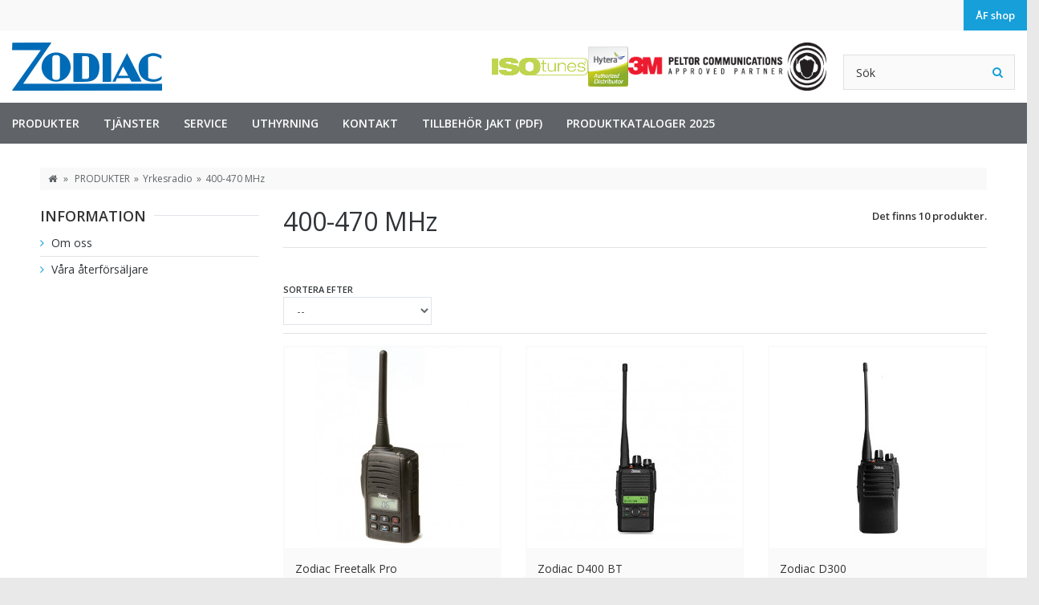

--- FILE ---
content_type: text/html; charset=utf-8
request_url: https://www.zodiac.se/130-400-470-mhz
body_size: 8061
content:
<!DOCTYPE HTML> <!--[if lt IE 7]><html class="no-js lt-ie9 lt-ie8 lt-ie7" lang="sv-se"><![endif]--> <!--[if IE 7]><html class="no-js lt-ie9 lt-ie8 ie7" lang="sv-se"><![endif]--> <!--[if IE 8]><html class="no-js lt-ie9 ie8" lang="sv-se"><![endif]--> <!--[if gt IE 8]><html class="no-js ie9" lang="sv-se"><![endif]--><html lang="sv-se"><head><meta charset="utf-8" /><title>400-470 MHz - Zodiac</title><meta name="generator" content="PrestaShop" /><meta name="robots" content="index,follow" /><meta name="viewport" content="width=device-width, minimum-scale=0.25, maximum-scale=1.6, initial-scale=1.0" /><meta name="apple-mobile-web-app-capable" content="yes" /><link rel="icon" type="image/vnd.microsoft.icon" href="/img/?1725364649" /><link rel="shortcut icon" type="image/x-icon" href="/img/?1725364649" /><link rel="stylesheet" href="/themes/zodiac/css/global.css" type="text/css" media="all" /><link rel="stylesheet" href="/themes/zodiac/css/autoload/highdpi.css" type="text/css" media="all" /><link rel="stylesheet" href="/themes/zodiac/css/autoload/responsive-tables.css" type="text/css" media="all" /><link rel="stylesheet" href="/themes/zodiac/css/autoload/uniform.default.css" type="text/css" media="all" /><link rel="stylesheet" href="/js/jquery/plugins/fancybox/jquery.fancybox.css" type="text/css" media="all" /><link rel="stylesheet" href="/themes/zodiac/css/product_list.css" type="text/css" media="all" /><link rel="stylesheet" href="/themes/zodiac/css/category.css" type="text/css" media="all" /><link rel="stylesheet" href="/themes/zodiac/css/scenes.css" type="text/css" media="all" /><link rel="stylesheet" href="/themes/zodiac/css/modules/blockbanner/blockbanner.css" type="text/css" media="all" /><link rel="stylesheet" href="/themes/zodiac/css/modules/blockcategories/blockcategories.css" type="text/css" media="all" /><link rel="stylesheet" href="/themes/zodiac/css/modules/blocklanguages/blocklanguages.css" type="text/css" media="all" /><link rel="stylesheet" href="/themes/zodiac/css/modules/blocknewproducts/blocknewproducts.css" type="text/css" media="all" /><link rel="stylesheet" href="/themes/zodiac/css/modules/blocknewsletter/blocknewsletter.css" type="text/css" media="all" /><link rel="stylesheet" href="/themes/zodiac/css/modules/blocksearch/blocksearch.css" type="text/css" media="all" /><link rel="stylesheet" href="/js/jquery/plugins/autocomplete/jquery.autocomplete.css" type="text/css" media="all" /><link rel="stylesheet" href="/themes/zodiac/css/modules/blocktopmenu/css/blocktopmenu.css" type="text/css" media="all" /><link rel="stylesheet" href="/themes/zodiac/css/modules/blocktopmenu/css/superfish-modified.css" type="text/css" media="all" /><link rel="stylesheet" href="/themes/zodiac/css/modules/pw_mobileheader/views/css/pw_mobileheader.css" type="text/css" media="all" /><style>.pwmh { background-color: #ffffff; }</style><link rel="stylesheet" href="//fonts.googleapis.com/css?family=Open+Sans:300,300i,400,400i,600,600i,700,700i,800,800i" > <!--[if IE 8]> 
<script src="https://oss.maxcdn.com/libs/html5shiv/3.7.0/html5shiv.js"></script> 
<script src="https://oss.maxcdn.com/libs/respond.js/1.3.0/respond.min.js"></script> <![endif]--></head><body id="category" class="category category-130 category-400-470-mhz show-left-column hide-right-column lang_sv"><div id="page"><div class="header-container"> <header id="header"><div class="pwmh pwmh--shadow"><div class="pwmh__block"> <button class="pwmh-trigger pwmh-trigger--menu" data-target="#block_top_menu"> <svg class="pwmh-trigger__icon" viewBox="0 0 24 24"><path fill="#000000" d="M3,6H21V8H3V6M3,11H21V13H3V11M3,16H21V18H3V16Z" /></svg> </button></div><div class="pwmh__block pwmh__block--wide"> <a href="https://www.zodiac.se/" title="Zodiac"> <img class="pwmh-logo img-responsive" src="https://www.zodiac.se/img/zodiac-logo-15218180341.jpg" alt="Zodiac" /> </a></div><div class="pwmh__block"> <button class="pwmh-trigger pwmh-trigger--locale" data-target="header .nav"> <svg class="pwmh-trigger__icon" viewBox="0 0 24 24"><path fill="#000000" d="M16,12A2,2 0 0,1 18,10A2,2 0 0,1 20,12A2,2 0 0,1 18,14A2,2 0 0,1 16,12M10,12A2,2 0 0,1 12,10A2,2 0 0,1 14,12A2,2 0 0,1 12,14A2,2 0 0,1 10,12M4,12A2,2 0 0,1 6,10A2,2 0 0,1 8,12A2,2 0 0,1 6,14A2,2 0 0,1 4,12Z" /></svg> </button></div><div class="pwmh__block"> <button class="pwmh-trigger pwmh-trigger--search" data-target="#search_block_top"> <svg class="pwmh-trigger__icon" viewBox="0 0 24 24"><path fill="#000000" d="M9.5,3A6.5,6.5 0 0,1 16,9.5C16,11.11 15.41,12.59 14.44,13.73L14.71,14H15.5L20.5,19L19,20.5L14,15.5V14.71L13.73,14.44C12.59,15.41 11.11,16 9.5,16A6.5,6.5 0 0,1 3,9.5A6.5,6.5 0 0,1 9.5,3M9.5,5C7,5 5,7 5,9.5C5,12 7,14 9.5,14C12,14 14,12 14,9.5C14,7 12,5 9.5,5Z" /></svg> </button></div><div class="pwmh__block"> <a href="https://www.zodiac.se/order" class="pwmh-trigger pwmh-trigger--cart " data-target=".shopping-cart-container"> <svg class="pwmh-trigger__icon" viewBox="0 0 24 24"><path fill="#000000" d="M17,18A2,2 0 0,1 19,20A2,2 0 0,1 17,22C15.89,22 15,21.1 15,20C15,18.89 15.89,18 17,18M1,2H4.27L5.21,4H20A1,1 0 0,1 21,5C21,5.17 20.95,5.34 20.88,5.5L17.3,11.97C16.96,12.58 16.3,13 15.55,13H8.1L7.2,14.63L7.17,14.75A0.25,0.25 0 0,0 7.42,15H19V17H7C5.89,17 5,16.1 5,15C5,14.65 5.09,14.32 5.24,14.04L6.6,11.59L3,4H1V2M7,18A2,2 0 0,1 9,20A2,2 0 0,1 7,22C5.89,22 5,21.1 5,20C5,18.89 5.89,18 7,18M16,11L18.78,6H6.14L8.5,11H16Z" /></svg> </a></div></div><div class="nav"><div class="container"><div class="row"><div><div id="blocklink" class="blocklink"> <a href="http://webshop.zodiac.se/Login" target="_blank">ÅF shop</a></div></div></div></div></div><div><div class="container header-container"><div class="row"><div id="header_logo"> <a href="https://www.zodiac.se/" title="Zodiac"> <img class="logo img-responsive" src="https://www.zodiac.se/img/zodiac-logo-15218180341.jpg" alt="Zodiac" width="374" height="120"/> </a></div><div class="header-logos"> <img src="https://www.zodiac.se/themes/zodiac/img/isotunes.png"> <img src="https://www.zodiac.se/themes/zodiac/img/hytera.png"> <img src="https://www.zodiac.se/themes/zodiac/img/3m.png"><style>@media (min-width: 992px) {
											.header-logos {
												-webkit-box-align: center;
												    -ms-flex-align: center;
												        align-items: center;
												display: -webkit-box;
												display: -ms-flexbox;
												display: flex;
												-ms-flex-wrap: nowrap;
												    flex-wrap: nowrap;
												gap: 15px;
												-webkit-box-pack: end;
												    -ms-flex-pack: end;
												        justify-content: flex-end;
											}
												.header-logos img {
												float: none;
												height: auto;
												margin: 0;
												max-height: 50px;
												max-width: 120px;
												width: auto;
												transform: translate3d(0,0,0);
												image-rendering: -webkit-optimize-contrast;
											}
											.header-logos img[src*="volutz"] {
												max-height: 40px;
											}
											.header-logos img[src*="3m"] {
												max-height: 60px;
												max-width: 250px;
											}
										}</style></div><div class="header-right-content"><div id="search_block_top" class="search_block_top clearfix"><form id="searchbox" method="get" action="//www.zodiac.se/search" > <input type="hidden" name="controller" value="search" /> <input type="hidden" name="orderby" value="position" /> <input type="hidden" name="orderway" value="desc" /> <input class="search_query form-control" type="text" id="search_query_top" name="search_query" placeholder="Sök" value="" /> <button type="submit" name="submit_search" class="btn btn-default button-search" title="Sök"></button></form></div></div></div></div></div> </header></div> <nav class="site-nav"><div class="container"><div class="row"><div id="block_top_menu" class="sf-contener clearfix col-lg-12"><div class="cat-title">Meny</div><ul class="sf-menu clearfix menu-content"><li><a href="https://www.zodiac.se/3-produkter" title="PRODUKTER">PRODUKTER</a><ul><li><a href="https://www.zodiac.se/4-jaktradio" title="Jaktradio">Jaktradio</a><ul><li><a href="https://www.zodiac.se/15-31-mhz" title="31 MHz">31 MHz</a></li><li><a href="https://www.zodiac.se/16-155-mhz" title="155 MHz">155 MHz</a></li><li><a href="https://www.zodiac.se/17-31155-mhz" title="31+155 MHz">31+155 MHz</a></li><li><a href="https://www.zodiac.se/123-headset" title="Headset">Headset</a></li><li><a href="https://www.zodiac.se/139-monofoner" title="Monofoner">Monofoner</a></li><li><a href="https://www.zodiac.se/124-antenner" title="Antenner">Antenner</a></li><li><a href="https://www.zodiac.se/128-batterier" title="Batterier">Batterier</a></li><li><a href="https://www.zodiac.se/136-laddare" title="Laddare">Laddare</a></li><li><a href="https://www.zodiac.se/127-oevriga-tillbehoer" title="Övriga tillbehör">Övriga tillbehör</a></li></ul></li><li><a href="https://www.zodiac.se/8-yrkesradio" title="Yrkesradio">Yrkesradio</a><ul><li><a href="https://www.zodiac.se/132-66-88-mhz" title="66-88 MHz">66-88 MHz</a></li><li><a href="https://www.zodiac.se/131-136-174-mhz" title="136-174 MHz">136-174 MHz</a></li><li class="sfHoverForce"><a href="https://www.zodiac.se/130-400-470-mhz" title="400-470 MHz">400-470 MHz</a></li><li><a href="https://www.zodiac.se/133-headset" title="Headset">Headset</a></li><li><a href="https://www.zodiac.se/134-monofoner" title="Monofoner">Monofoner</a></li><li><a href="https://www.zodiac.se/138-antenner" title="Antenner">Antenner</a></li><li><a href="https://www.zodiac.se/129-batterier" title="Batterier">Batterier</a></li><li><a href="https://www.zodiac.se/135-laddare" title="Laddare">Laddare</a></li><li><a href="https://www.zodiac.se/137-oevriga-tillbehoer" title="Övriga tillbehör">Övriga tillbehör</a></li></ul></li><li><a href="https://www.zodiac.se/14-marin-vhf" title="Marin VHF">Marin VHF</a><ul><li><a href="https://www.zodiac.se/23-baerbar-marinradio" title="Bärbar Marinradio">Bärbar Marinradio</a></li><li><a href="https://www.zodiac.se/24-fast-marinradio" title="Fast Marinradio">Fast Marinradio</a></li></ul></li><li><a href="https://www.zodiac.se/22-hytera" title="Hytera">Hytera</a><ul><li><a href="https://www.zodiac.se/208-hytera-bd615" title="Hytera BD615">Hytera BD615</a></li><li><a href="https://www.zodiac.se/266-hytera-bp-serien" title="Hytera BP-serien">Hytera BP-serien</a></li><li><a href="https://www.zodiac.se/222-hytera-hm6-serien" title="Hytera HM6-serien">Hytera HM6-serien</a></li><li><a href="https://www.zodiac.se/198-hytera-hm7-serien" title="Hytera HM7-serien">Hytera HM7-serien</a></li><li><a href="https://www.zodiac.se/265-hytera-hp5-serien" title="Hytera HP5-serien">Hytera HP5-serien</a></li><li><a href="https://www.zodiac.se/199-hytera-hp6-serien" title="Hytera HP6-serien">Hytera HP6-serien</a></li><li><a href="https://www.zodiac.se/200-hytera-hp7-serien" title="Hytera HP7-serien">Hytera HP7-serien</a></li><li><a href="https://www.zodiac.se/223-hytera-hr6-serien" title="Hytera HR6-serien">Hytera HR6-serien</a></li><li><a href="https://www.zodiac.se/201-hytera-hr1065" title="Hytera HR1065">Hytera HR1065</a></li><li><a href="https://www.zodiac.se/237-hytera-pd7-serien" title="Hytera PD7-serien">Hytera PD7-serien</a></li></ul></li><li><a href="https://www.zodiac.se/102-3m-peltor" title="3M Peltor">3M Peltor</a><ul><li><a href="https://www.zodiac.se/157-3m-peltor-ws-litecom-pro-iii" title="3M Peltor WS LiteCom Pro III">3M Peltor WS LiteCom Pro III</a></li><li><a href="https://www.zodiac.se/160-3m-peltor-ch-3-flx-2" title="3M Peltor CH-3 FLX-2">3M Peltor CH-3 FLX-2</a></li><li><a href="https://www.zodiac.se/161-3m-peltor-ws-alert" title="3M Peltor WS Alert ">3M Peltor WS Alert </a></li><li><a href="https://www.zodiac.se/167-3m-peltor-protac-shooterhunter" title="3M Peltor ProTac Shooter/Hunter">3M Peltor ProTac Shooter/Hunter</a></li><li><a href="https://www.zodiac.se/165-3m-peltor-ws-protac-xpi" title="3M Peltor WS ProTac XPI">3M Peltor WS ProTac XPI</a></li><li><a href="https://www.zodiac.se/272-3m-peltor-tactical-hoerselpropp-tep-200-eu" title="3M™ PELTOR™ Tactical-hörselpropp TEP-200 EU">3M™ PELTOR™ Tactical-hörselpropp TEP-200 EU</a></li></ul></li><li><a href="https://www.zodiac.se/191-atelkamera" title="Åtelkamera">Åtelkamera</a><ul><li><a href="https://www.zodiac.se/192-zodiac-observer" title="Zodiac Observer">Zodiac Observer</a></li></ul></li><li><a href="https://www.zodiac.se/226-bodycam" title="Bodycam">Bodycam</a><ul><li><a href="https://www.zodiac.se/268-hytera-gc550" title="Hytera GC550">Hytera GC550</a></li><li><a href="https://www.zodiac.se/233-hytera-sc580" title="Hytera SC580">Hytera SC580</a></li><li><a href="https://www.zodiac.se/267-hytera-sc780" title="Hytera SC780">Hytera SC780</a></li><li><a href="https://www.zodiac.se/230-hytera-vm580d" title="Hytera VM580D">Hytera VM580D</a></li><li><a href="https://www.zodiac.se/232-hytera-vm750d" title="Hytera VM750D">Hytera VM750D</a></li><li><a href="https://www.zodiac.se/229-hytera-vm780" title="Hytera VM780">Hytera VM780</a></li></ul></li><li><a href="https://www.zodiac.se/238-poc-radio" title="POC-radio">POC-radio</a><ul><li><a href="https://www.zodiac.se/239-hytera-poc-radioer" title="Hytera POC-radioer">Hytera POC-radioer</a></li></ul></li><li><a href="https://www.zodiac.se/243-tactical-headset" title="TACTICAL HEADSET">TACTICAL HEADSET</a><ul><li><a href="https://www.zodiac.se/244-tactical-headset-c50" title="Tactical headset C50 ">Tactical headset C50 </a></li><li><a href="https://www.zodiac.se/245-tactical-headset-m11-pro" title="Tactical headset M11 PRO ">Tactical headset M11 PRO </a></li></ul></li><li><a href="https://www.zodiac.se/247-isotunes-headset" title="ISOtunes headset">ISOtunes headset</a><ul><li><a href="https://www.zodiac.se/248-isotunes-headset-free-sport-calibre" title="ISOtunes Headset FREE Sport Calibre">ISOtunes Headset FREE Sport Calibre</a></li></ul></li><li><a href="https://www.zodiac.se/273-hellberg" title="Hellberg">Hellberg</a></li></ul></li><li><a href="https://www.zodiac.se/content/24-tjaenster" title="TJ&Auml;NSTER">TJ&Auml;NSTER</a></li><li><a href="https://www.zodiac.se/content/8-service" title="Service">Service</a></li><li><a href="https://www.zodiac.se/content/6-uthyrning" title="Uthyrning">Uthyrning</a></li><li><a href="https://www.zodiac.se/content/27-kontakta-zodiac" title="Kontakt">Kontakt</a></li><li><a href="https://www.zodiac.se/content/47--tillbehoer-jakt-pdf" title=" Tillbeh&ouml;r jakt (PDF)"> Tillbeh&ouml;r jakt (PDF)</a></li><li><a href="https://www.zodiac.se/content/48-produktkatalog-2023" title="Produktkataloger 2025">Produktkataloger 2025</a></li></ul></div></div></div> </nav><div id="slider_row"></div><div class="columns-container"><div id="columns" class="container"><div class="breadcrumb clearfix"> <a class="home" href="https://www.zodiac.se/" title="&Aring;terg&aring; till Startsidan"><i class="icon-home"></i></a> <span class="navigation-pipe">&raquo;&gt;</span> <span class="navigation_page"><span itemscope itemtype="http://data-vocabulary.org/Breadcrumb"><a itemprop="url" href="https://www.zodiac.se/3-produkter" title="PRODUKTER" ><span itemprop="title">PRODUKTER</span></a></span><span class="navigation-pipe">></span><span itemscope itemtype="http://data-vocabulary.org/Breadcrumb"><a itemprop="url" href="https://www.zodiac.se/8-yrkesradio" title="Yrkesradio" ><span itemprop="title">Yrkesradio</span></a></span><span class="navigation-pipe">></span>400-470 MHz</span></div><div class="row"><div id="left_column" class="column col-xs-12 col-sm-3"><section id="informations_block_left_1" class="block informations_block_left"><p class="title_block"> <a href="https://www.zodiac.se/content/category/1-home"> <span>Information</span> </a></p><div class="block_content list-block"><ul><li> <a href="https://www.zodiac.se/content/4-about-us" title="Om oss"> Om oss </a></li><li> <a href="https://www.zodiac.se/stores" title="Våra återförsäljare"> Våra återförsäljare </a></li></ul></div> </section></div><div id="center_column" class="center_column col-xs-12 col-sm-9"><h1 class="page-heading product-listing"><span class="cat-name">400-470 MHz&nbsp;</span><span class="heading-counter">Det finns 10 produkter.</span></h1><div class="category-description"></div><div class="content_sortPagiBar top"><div class="sortPagiBar clearfix"><form id="productsSortForm" action="https://www.zodiac.se/130-400-470-mhz" class="productsSortForm"><div class="select selector1"> <label for="selectProductSort">Sortera efter</label> <select id="selectProductSort" class="selectProductSort form-control"><option value="position:asc" selected="selected">--</option><option value="name:asc">Produktnamn: A till &Ouml;</option><option value="name:desc">Namn: &Ouml; till A</option><option value="reference:asc">Referens: L&auml;gst f&ouml;rst</option><option value="reference:desc">Referens: H&ouml;gst f&ouml;rst</option> </select></div></form></div><div class="top-pagination-content clearfix"><form method="post" action="https://www.zodiac.se/products-comparison" class="compare-form"> <button type="submit" class="btn btn-default button button-medium bt_compare bt_compare" disabled="disabled"> <span>J&auml;mf&ouml;r (<strong class="total-compare-val">0</strong>)<i class="icon-chevron-right right"></i></span> </button> <input type="hidden" name="compare_product_count" class="compare_product_count" value="0" /> <input type="hidden" name="compare_product_list" class="compare_product_list" value="" /></form><div id="pagination" class="pagination clearfix"></div><div class="product-count" style="display: none;"> Visar 1 - 10 av 10 artiklar</div></div></div><ul id="product_list" class="product_list grid row"><li class="ajax_block_product col-xs-12 col-sm-6 col-md-4"><div class="product-container" itemscope itemtype="https://schema.org/Product"><div class="left-block"><div class="product-image-container"> <a class="product_img_link" href="https://www.zodiac.se/400-470-mhz/14-zodiac-freetalk-pro.html" title="Zodiac Freetalk Pro" itemprop="url"> <img class="replace-2x img-responsive" src="https://www.zodiac.se/38-home_default/zodiac-freetalk-pro.jpg" alt="Zodiac Freetalk Pro" title="Zodiac Freetalk Pro" width="250" height="250" itemprop="image" /> </a></div></div><div class="right-block"><h5 class="product-name product-name--one-line" itemprop="name"> <a href="https://www.zodiac.se/400-470-mhz/14-zodiac-freetalk-pro.html" title="Zodiac Freetalk Pro" itemprop="url" > Zodiac Freetalk Pro </a></h5><div class="button-container"> <a class="lnk_view btn btn-link" href="https://www.zodiac.se/400-470-mhz/14-zodiac-freetalk-pro.html" title="se"> <span>Se mer</span> </a></div></div></div></li><li class="ajax_block_product col-xs-12 col-sm-6 col-md-4"><div class="product-container" itemscope itemtype="https://schema.org/Product"><div class="left-block"><div class="product-image-container"> <a class="product_img_link" href="https://www.zodiac.se/400-470-mhz/718-zodiac-d400.html" title="Zodiac D400 BT" itemprop="url"> <img class="replace-2x img-responsive" src="https://www.zodiac.se/1567-home_default/zodiac-d400.jpg" alt="Zodiac D80" title="Zodiac D80" width="250" height="250" itemprop="image" /> </a></div></div><div class="right-block"><h5 class="product-name product-name--one-line" itemprop="name"> <a href="https://www.zodiac.se/400-470-mhz/718-zodiac-d400.html" title="Zodiac D400 BT" itemprop="url" > Zodiac D400 BT </a></h5><div class="button-container"> <a class="lnk_view btn btn-link" href="https://www.zodiac.se/400-470-mhz/718-zodiac-d400.html" title="se"> <span>Se mer</span> </a></div></div></div></li><li class="ajax_block_product col-xs-12 col-sm-6 col-md-4"><div class="product-container" itemscope itemtype="https://schema.org/Product"><div class="left-block"><div class="product-image-container"> <a class="product_img_link" href="https://www.zodiac.se/hem/818-zodiac-d300.html" title="Zodiac D300" itemprop="url"> <img class="replace-2x img-responsive" src="https://www.zodiac.se/1741-home_default/zodiac-d300.jpg" alt="Zodiac D300" title="Zodiac D300" width="250" height="250" itemprop="image" /> </a></div></div><div class="right-block"><h5 class="product-name product-name--one-line" itemprop="name"> <a href="https://www.zodiac.se/hem/818-zodiac-d300.html" title="Zodiac D300" itemprop="url" > Zodiac D300 </a></h5><div class="button-container"> <a class="lnk_view btn btn-link" href="https://www.zodiac.se/hem/818-zodiac-d300.html" title="se"> <span>Se mer</span> </a></div></div></div></li><li class="ajax_block_product col-xs-12 col-sm-6 col-md-4"><div class="product-container" itemscope itemtype="https://schema.org/Product"><div class="left-block"><div class="product-image-container"> <a class="product_img_link" href="https://www.zodiac.se/hem/825-zodiac-light-pro.html" title="Zodiac Light Pro" itemprop="url"> <img class="replace-2x img-responsive" src="https://www.zodiac.se/1802-home_default/zodiac-light-pro.jpg" alt="Zodiac Light Pro" title="Zodiac Light Pro" width="250" height="250" itemprop="image" /> </a></div></div><div class="right-block"><h5 class="product-name product-name--one-line" itemprop="name"> <a href="https://www.zodiac.se/hem/825-zodiac-light-pro.html" title="Zodiac Light Pro" itemprop="url" > Zodiac Light Pro </a></h5><div class="button-container"> <a class="lnk_view btn btn-link" href="https://www.zodiac.se/hem/825-zodiac-light-pro.html" title="se"> <span>Se mer</span> </a></div></div></div></li><li class="ajax_block_product col-xs-12 col-sm-6 col-md-4"><div class="product-container" itemscope itemtype="https://schema.org/Product"><div class="left-block"><div class="product-image-container"> <a class="product_img_link" href="https://www.zodiac.se/hem/827-zodiac-mini.html" title="Zodiac Mini" itemprop="url"> <img class="replace-2x img-responsive" src="https://www.zodiac.se/1803-home_default/zodiac-mini.jpg" alt="Zodiac Mini" title="Zodiac Mini" width="250" height="250" itemprop="image" /> </a></div></div><div class="right-block"><h5 class="product-name product-name--one-line" itemprop="name"> <a href="https://www.zodiac.se/hem/827-zodiac-mini.html" title="Zodiac Mini" itemprop="url" > Zodiac Mini </a></h5><div class="button-container"> <a class="lnk_view btn btn-link" href="https://www.zodiac.se/hem/827-zodiac-mini.html" title="se"> <span>Se mer</span> </a></div></div></div></li><li class="ajax_block_product col-xs-12 col-sm-6 col-md-4"><div class="product-container" itemscope itemtype="https://schema.org/Product"><div class="left-block"><div class="product-image-container"> <a class="product_img_link" href="https://www.zodiac.se/hem/828-zodiac-d4000-r.html" title="Zodiac repeater D4000 R" itemprop="url"> <img class="replace-2x img-responsive" src="https://www.zodiac.se/1755-home_default/zodiac-d4000-r.jpg" alt="Zodiac D4000 R" title="Zodiac D4000 R" width="250" height="250" itemprop="image" /> </a></div></div><div class="right-block"><h5 class="product-name product-name--one-line" itemprop="name"> <a href="https://www.zodiac.se/hem/828-zodiac-d4000-r.html" title="Zodiac repeater D4000 R" itemprop="url" > Zodiac repeater D4000 R </a></h5><div class="button-container"> <a class="lnk_view btn btn-link" href="https://www.zodiac.se/hem/828-zodiac-d4000-r.html" title="se"> <span>Se mer</span> </a></div></div></div></li><li class="ajax_block_product col-xs-12 col-sm-6 col-md-4"><div class="product-container" itemscope itemtype="https://schema.org/Product"><div class="left-block"><div class="product-image-container"> <a class="product_img_link" href="https://www.zodiac.se/hem/859-zodiac-d600-bt-uhf.html" title="Zodiac D600 BT" itemprop="url"> <img class="replace-2x img-responsive" src="https://www.zodiac.se/1918-home_default/zodiac-d600-bt-uhf.jpg" alt="Zodiac D600 BT UHF" title="Zodiac D600 BT UHF" width="250" height="250" itemprop="image" /> </a></div></div><div class="right-block"><h5 class="product-name product-name--one-line" itemprop="name"> <a href="https://www.zodiac.se/hem/859-zodiac-d600-bt-uhf.html" title="Zodiac D600 BT" itemprop="url" > Zodiac D600 BT </a></h5><div class="button-container"> <a class="lnk_view btn btn-link" href="https://www.zodiac.se/hem/859-zodiac-d600-bt-uhf.html" title="se"> <span>Se mer</span> </a></div></div></div></li><li class="ajax_block_product col-xs-12 col-sm-6 col-md-4"><div class="product-container" itemscope itemtype="https://schema.org/Product"><div class="left-block"><div class="product-image-container"> <a class="product_img_link" href="https://www.zodiac.se/hem/932-zodiac-d400bt-byggpaket.html" title="Zodiac D400BT Byggpaket" itemprop="url"> <img class="replace-2x img-responsive" src="https://www.zodiac.se/1942-home_default/zodiac-d400bt-byggpaket.jpg" alt="Zodiac D400BT Byggpaket" title="Zodiac D400BT Byggpaket" width="250" height="250" itemprop="image" /> </a></div></div><div class="right-block"><h5 class="product-name product-name--one-line" itemprop="name"> <a href="https://www.zodiac.se/hem/932-zodiac-d400bt-byggpaket.html" title="Zodiac D400BT Byggpaket" itemprop="url" > Zodiac D400BT Byggpaket </a></h5><div class="button-container"> <a class="lnk_view btn btn-link" href="https://www.zodiac.se/hem/932-zodiac-d400bt-byggpaket.html" title="se"> <span>Se mer</span> </a></div></div></div></li><li class="ajax_block_product col-xs-12 col-sm-6 col-md-4"><div class="product-container" itemscope itemtype="https://schema.org/Product"><div class="left-block"><div class="product-image-container"> <a class="product_img_link" href="https://www.zodiac.se/hem/933-zodiac-d300-byggpaket.html" title="Zodiac D300 Byggpaket" itemprop="url"> <img class="replace-2x img-responsive" src="https://www.zodiac.se/1943-home_default/zodiac-d300-byggpaket.jpg" alt="Zodiac D300 Byggpaket" title="Zodiac D300 Byggpaket" width="250" height="250" itemprop="image" /> </a></div></div><div class="right-block"><h5 class="product-name product-name--one-line" itemprop="name"> <a href="https://www.zodiac.se/hem/933-zodiac-d300-byggpaket.html" title="Zodiac D300 Byggpaket" itemprop="url" > Zodiac D300 Byggpaket </a></h5><div class="button-container"> <a class="lnk_view btn btn-link" href="https://www.zodiac.se/hem/933-zodiac-d300-byggpaket.html" title="se"> <span>Se mer</span> </a></div></div></div></li><li class="ajax_block_product col-xs-12 col-sm-6 col-md-4"><div class="product-container" itemscope itemtype="https://schema.org/Product"><div class="left-block"><div class="product-image-container"> <a class="product_img_link" href="https://www.zodiac.se/hem/949-zodiac-d400-m.html" title="Zodiac D400 M" itemprop="url"> <img class="replace-2x img-responsive" src="https://www.zodiac.se/1976-home_default/zodiac-d400-m.jpg" alt="Zodiac D400 M" title="Zodiac D400 M" width="250" height="250" itemprop="image" /> </a></div></div><div class="right-block"><h5 class="product-name product-name--one-line" itemprop="name"> <a href="https://www.zodiac.se/hem/949-zodiac-d400-m.html" title="Zodiac D400 M" itemprop="url" > Zodiac D400 M </a></h5><div class="button-container"> <a class="lnk_view btn btn-link" href="https://www.zodiac.se/hem/949-zodiac-d400-m.html" title="se"> <span>Se mer</span> </a></div></div></div></li></ul><div class="content_sortPagiBar bottom"><div class="bottom-pagination-content clearfix"><form method="post" action="https://www.zodiac.se/products-comparison" class="compare-form"> <button type="submit" class="btn btn-default button button-medium bt_compare bt_compare_bottom" disabled="disabled"> <span>J&auml;mf&ouml;r (<strong class="total-compare-val">0</strong>)<i class="icon-chevron-right right"></i></span> </button> <input type="hidden" name="compare_product_count" class="compare_product_count" value="0" /> <input type="hidden" name="compare_product_list" class="compare_product_list" value="" /></form><div id="pagination_bottom" class="pagination clearfix"></div><div class="product-count" style="display: none;"> Visar 1 - 10 av 10 artiklar</div></div></div></div></div></div></div><div class="footer-container"> <footer id="footer" class="container"><div class="row"><section id="block_contact_infos" class="footer-block col-xs-12 col-sm-3"><div><h4><span>Företagsinformation</span></h4><ul><li> <i class="icon-home"></i> Zodiac Sverige AB</li><li> <i class="icon-map-marker"></i> Besöksadress: Staffans Väg 2C, 192 78 Sollentuna. Lager &amp; Leverans: Krossgatan 29, 162 50 Vällingby</li><li> <i class="icon-phone"></i> 08-55615690</li><li> <i class="icon-envelope-alt"></i> <a href="&#109;&#97;&#105;&#108;&#116;&#111;&#58;%69%6e%66%6f@%7a%6f%64%69%61%63.%73%65" >&#x69;&#x6e;&#x66;&#x6f;&#x40;&#x7a;&#x6f;&#x64;&#x69;&#x61;&#x63;&#x2e;&#x73;&#x65;</a></li></ul></div> </section><section class="blockcategories_footer footer-block col-xs-12 col-sm-2"><h4><span>Kategorier</span></h4><div class="category_footer"><div class="list"><ul class="dhtml"><li class="last"> <a href="https://www.zodiac.se/3-produkter" title="Med 60 års erfarenhet av den svenska marknaden för kommunikation är Zodiac ett tryggt val av distributör."> PRODUKTER </a><ul><li > <a href="https://www.zodiac.se/4-jaktradio" title="Zodiac är ett norskägt företag som har producerat kommunikationsradio för jakt, arbete och fritid sedan 1963. Vi har lyssnat på marknaden och sedan tagit fram produkter som har utvecklats och anpassats till det klimat och de förutsättningar vi har i Skandinavien. Med en bra jaktradio får du en bra start på jakten. Det är alltid viktigt att ha en robust radio som tål blött och hårt väder, och som dessutom är lätt att använda. Bra ljud och räckvidd är en förutsättning för en bra jaktupplevelse. Vi på Zodiac arbetar outtröttligt för att du ska få en bra jaktupplevelse."> Jaktradio </a><ul><li > <a href="https://www.zodiac.se/15-31-mhz" title=""> 31 MHz </a></li><li > <a href="https://www.zodiac.se/16-155-mhz" title=""> 155 MHz </a></li><li > <a href="https://www.zodiac.se/17-31155-mhz" title=""> 31+155 MHz </a></li><li > <a href="https://www.zodiac.se/123-headset" title="Här hittar du tillbehör till jaktradio!"> Headset </a></li><li > <a href="https://www.zodiac.se/139-monofoner" title=""> Monofoner </a></li><li > <a href="https://www.zodiac.se/124-antenner" title="Skogsantenn till dig som önskar längre räckvidd än vad originalantennen erbjuder."> Antenner </a></li><li > <a href="https://www.zodiac.se/128-batterier" title=""> Batterier </a></li><li > <a href="https://www.zodiac.se/136-laddare" title=""> Laddare </a></li><li class="last"> <a href="https://www.zodiac.se/127-oevriga-tillbehoer" title=""> Övriga tillbehör </a></li></ul></li><li > <a href="https://www.zodiac.se/8-yrkesradio" title="Radiokommunikation för professionella användare inom bygg, säkerhet och transport"> Yrkesradio </a><ul><li > <a href="https://www.zodiac.se/132-66-88-mhz" title=""> 66-88 MHz </a></li><li > <a href="https://www.zodiac.se/131-136-174-mhz" title=""> 136-174 MHz </a></li><li > <a href="https://www.zodiac.se/130-400-470-mhz" title=""> 400-470 MHz </a></li><li > <a href="https://www.zodiac.se/133-headset" title=""> Headset </a></li><li > <a href="https://www.zodiac.se/134-monofoner" title=""> Monofoner </a></li><li > <a href="https://www.zodiac.se/138-antenner" title=""> Antenner </a></li><li > <a href="https://www.zodiac.se/129-batterier" title=""> Batterier </a></li><li > <a href="https://www.zodiac.se/135-laddare" title=""> Laddare </a></li><li class="last"> <a href="https://www.zodiac.se/137-oevriga-tillbehoer" title=""> Övriga tillbehör </a></li></ul></li><li > <a href="https://www.zodiac.se/14-marin-vhf" title=""> Marin VHF </a><ul><li > <a href="https://www.zodiac.se/23-baerbar-marinradio" title=""> Bärbar Marinradio </a></li><li class="last"> <a href="https://www.zodiac.se/24-fast-marinradio" title=""> Fast Marinradio </a></li></ul></li><li > <a href="https://www.zodiac.se/22-hytera" title="DMR, Digital mobilradio."> Hytera </a><ul><li > <a href="https://www.zodiac.se/208-hytera-bd615" title=""> Hytera BD615 </a></li><li > <a href="https://www.zodiac.se/266-hytera-bp-serien" title=""> Hytera BP-serien </a></li><li > <a href="https://www.zodiac.se/222-hytera-hm6-serien" title=""> Hytera HM6-serien </a></li><li > <a href="https://www.zodiac.se/198-hytera-hm7-serien" title=""> Hytera HM7-serien </a></li><li > <a href="https://www.zodiac.se/265-hytera-hp5-serien" title=""> Hytera HP5-serien </a></li><li > <a href="https://www.zodiac.se/199-hytera-hp6-serien" title=""> Hytera HP6-serien </a></li><li > <a href="https://www.zodiac.se/200-hytera-hp7-serien" title=""> Hytera HP7-serien </a></li><li > <a href="https://www.zodiac.se/223-hytera-hr6-serien" title=""> Hytera HR6-serien </a></li><li > <a href="https://www.zodiac.se/201-hytera-hr1065" title=""> Hytera HR1065 </a></li><li class="last"> <a href="https://www.zodiac.se/237-hytera-pd7-serien" title=""> Hytera PD7-serien </a></li></ul></li><li > <a href="https://www.zodiac.se/102-3m-peltor" title="Klicka för att ladda ner 3M Peltor hörselskydd PDF"> 3M Peltor </a><ul><li > <a href="https://www.zodiac.se/157-3m-peltor-ws-litecom-pro-iii" title=""> 3M Peltor WS LiteCom Pro III </a></li><li > <a href="https://www.zodiac.se/160-3m-peltor-ch-3-flx-2" title=""> 3M Peltor CH-3 FLX-2 </a></li><li > <a href="https://www.zodiac.se/161-3m-peltor-ws-alert" title=""> 3M Peltor WS Alert </a></li><li > <a href="https://www.zodiac.se/167-3m-peltor-protac-shooterhunter" title=""> 3M Peltor ProTac Shooter/Hunter </a></li><li > <a href="https://www.zodiac.se/165-3m-peltor-ws-protac-xpi" title=""> 3M Peltor WS ProTac XPI </a></li><li class="last"> <a href="https://www.zodiac.se/272-3m-peltor-tactical-hoerselpropp-tep-200-eu" title=""> 3M™ PELTOR™ Tactical-hörselpropp TEP-200 EU </a></li></ul></li><li > <a href="https://www.zodiac.se/191-atelkamera" title=""> Åtelkamera </a><ul><li class="last"> <a href="https://www.zodiac.se/192-zodiac-observer" title=""> Zodiac Observer </a></li></ul></li><li > <a href="https://www.zodiac.se/226-bodycam" title=""> Bodycam </a><ul><li > <a href="https://www.zodiac.se/268-hytera-gc550" title=""> Hytera GC550 </a></li><li > <a href="https://www.zodiac.se/233-hytera-sc580" title=""> Hytera SC580 </a></li><li > <a href="https://www.zodiac.se/267-hytera-sc780" title=""> Hytera SC780 </a></li><li > <a href="https://www.zodiac.se/230-hytera-vm580d" title=""> Hytera VM580D </a></li><li > <a href="https://www.zodiac.se/232-hytera-vm750d" title=""> Hytera VM750D </a></li><li class="last"> <a href="https://www.zodiac.se/229-hytera-vm780" title=""> Hytera VM780 </a></li></ul></li><li > <a href="https://www.zodiac.se/238-poc-radio" title=""> POC-radio </a><ul><li class="last"> <a href="https://www.zodiac.se/239-hytera-poc-radioer" title=""> Hytera POC-radioer </a></li></ul></li><li > <a href="https://www.zodiac.se/243-tactical-headset" title=""> TACTICAL HEADSET </a><ul><li > <a href="https://www.zodiac.se/244-tactical-headset-c50" title=""> Tactical headset C50 </a></li><li class="last"> <a href="https://www.zodiac.se/245-tactical-headset-m11-pro" title=""> Tactical headset M11 PRO </a></li></ul></li><li > <a href="https://www.zodiac.se/247-isotunes-headset" title=""> ISOtunes headset </a><ul><li class="last"> <a href="https://www.zodiac.se/248-isotunes-headset-free-sport-calibre" title=""> ISOtunes Headset FREE Sport Calibre </a></li></ul></li><li class="last"> <a href="https://www.zodiac.se/273-hellberg" title=""> Hellberg </a></li></ul></li></ul></div></div> </section><section class="footer-block col-xs-12 col-sm-2" id="block_various_links_footer"><h4><span>Information</span></h4><ul><li class="item"> <a href="https://www.zodiac.se/stores" title="Våra återförsäljare"> Våra återförsäljare </a></li><li class="item"> <a href="https://www.zodiac.se/content/4-about-us" title="Om oss"> Om oss </a></li><li class="item"> <a href="https://www.zodiac.se/content/25-gdpr" title="GDPR"> GDPR </a></li><li class="item"> <a href="https://www.zodiac.se/content/45-intyg-om-oeverensstaemmelse" title="Intyg om överensstämmelse"> Intyg om överensstämmelse </a></li><li> <a href="https://www.zodiac.se/sitemap" title="Webbplatskarta"> Webbplatskarta </a></li></ul> </section><div id="newsletter_block_left" class="footer-block newsletter_block_left col-xs-12 col-sm-3"><h4><span>Nyhetsbrev</span></h4><div class="block_content"><p> Anmäl dig för att få e-post uppdateringar om nya produktlanseringar, presentidéer, speciella kampanjer, försäljning och mer.</p><form action="//www.zodiac.se/" method="post"><div class="form-group" ><div class="egroup"><div class="egroup__primary"> <input class="inputNew form-control grey newsletter-input" id="newsletter-input" type="text" name="email" size="18" value="Ange din e-post" /></div><div class="egroup__secondary"> <button type="submit" name="submitNewsletter" class="btn btn-primary"> <span>Skicka</span> </button></div></div> <input type="hidden" name="action" value="0" /></div></form></div></div><section id="social_block" class="social_block footer-block col-xs-12 col-sm-2"><h4><span>Följ oss</span></h4><ul><li class="facebook"> <a class="_blank" href="http://www.facebook.com/Zodiac.Sverige.AB"> </a></li></ul> </section></div> </footer></div></div>
<script type="text/javascript">/* <![CDATA[ */;var FancyboxI18nClose='St&auml;ng';var FancyboxI18nNext='N&auml;sta';var FancyboxI18nPrev='F&ouml;reg&aring;ende';var ajaxsearch=true;var baseDir='https://www.zodiac.se/';var baseUri='https://www.zodiac.se/';var blocksearch_type='top';var comparator_max_item=3;var comparedProductsIds=[];var contentOnly=false;var currency={"id":1,"name":"Krona","iso_code":"SEK","iso_code_num":"752","sign":"kr","blank":"1","conversion_rate":"1.000000","deleted":"0","format":"2","decimals":"1","active":"1","prefix":"","suffix":" kr","id_shop_list":null,"force_id":false};var currencyBlank=1;var currencyFormat=2;var currencyRate=1;var currencySign='kr';var displayList=false;var highDPI=false;var id_lang=1;var instantsearch=false;var isGuest=0;var isLogged=0;var isMobile=false;var max_item='Du kan inte jämföra fler än 3 produkter';var min_item='Välj minst en produkt.';var page_name='category';var placeholder_blocknewsletter='Ange din e-post';var priceDisplayMethod=0;var priceDisplayPrecision=2;var pwmh_bgcolor='#ffffff';var pwmh_cartbackground=null;var pwmh_cartbackgroundactive=null;var pwmh_carticon=null;var pwmh_carticonactive=null;var pwmh_cartquantity=false;var pwmh_centerlogo=false;var pwmh_customcss=null;var pwmh_localebackground=null;var pwmh_localebackgroundactive=null;var pwmh_localeicon=null;var pwmh_localeiconactive=null;var pwmh_logo_mobile_url='https://www.zodiac.se/img/';var pwmh_logo_url='https://www.zodiac.se/img/zodiac-logo-15218180341.jpg';var pwmh_menubackground=null;var pwmh_menubackgroundactive=null;var pwmh_menuicon=null;var pwmh_menuiconactive=null;var pwmh_mobilelogo=false;var pwmh_searchbackground=null;var pwmh_searchbackgroundactive=null;var pwmh_searchicon=null;var pwmh_searchiconactive=null;var pwmh_shadow=true;var quickView=true;var request='https://www.zodiac.se/130-400-470-mhz';var roundMode=2;var search_url='https://www.zodiac.se/search';var static_token='2cccd481ec298cc2c1d20ef2e19f1c17';var token='2855915f551c3e95143f5035f13d5a3c';var usingSecureMode=true;/* ]]> */</script> <script type="text/javascript" src="/js/jquery/jquery-1.11.0.min.js"></script> <script type="text/javascript" src="/js/jquery/jquery-migrate-1.2.1.min.js"></script> <script type="text/javascript" src="/js/jquery/plugins/jquery.easing.js"></script> <script type="text/javascript" src="/js/tools.js"></script> <script type="text/javascript" src="/themes/zodiac/js/global.js"></script> <script type="text/javascript" src="/themes/zodiac/js/autoload/10-bootstrap.min.js"></script> <script type="text/javascript" src="/themes/zodiac/js/autoload/15-jquery.total-storage.min.js"></script> <script type="text/javascript" src="/themes/zodiac/js/autoload/15-jquery.uniform-modified.js"></script> <script type="text/javascript" src="/js/jquery/plugins/fancybox/jquery.fancybox.js"></script> <script type="text/javascript" src="/themes/zodiac/js/products-comparison.js"></script> <script type="text/javascript" src="/themes/zodiac/js/category.js"></script> <script type="text/javascript" src="/themes/zodiac/js/tools/treeManagement.js"></script> <script type="text/javascript" src="/themes/zodiac/js/modules/blocknewsletter/blocknewsletter.js"></script> <script type="text/javascript" src="/js/jquery/plugins/autocomplete/jquery.autocomplete.js"></script> <script type="text/javascript" src="/themes/zodiac/js/modules/blocksearch/blocksearch.js"></script> <script type="text/javascript" src="/themes/zodiac/js/modules/blocktopmenu/js/hoverIntent.js"></script> <script type="text/javascript" src="/themes/zodiac/js/modules/blocktopmenu/js/superfish-modified.js"></script> <script type="text/javascript" src="/themes/zodiac/js/modules/blocktopmenu/js/blocktopmenu.js"></script> <script type="text/javascript" src="/modules/pw_mobileheader/views/js/pw_mobileheader.js"></script></body></html>

--- FILE ---
content_type: text/css
request_url: https://www.zodiac.se/themes/zodiac/css/global.css
body_size: 42295
content:
@charset "UTF-8";
/*
 * A partial implementation of the Ruby list functions from Compass:
 * https://github.com/Compass/compass/blob/stable/lib/compass/sass_extensions/functions/lists.rb
 */
/*
 * A partial implementation of the Ruby constants functions from Compass:
 * https://github.com/Compass/compass/blob/stable/lib/compass/sass_extensions/functions/constants.rb
 */
/*
 * A partial implementation of the Ruby display functions from Compass:
 * https://github.com/Compass/compass/blob/stable/core/lib/compass/core/sass_extensions/functions/display.rb
 */
/* line 5, C:/Users/Prestaworks/Desktop/Scout/bower_components/compass-mixins/lib/compass/reset/_utilities.scss */
html, body, div, span, applet, object, iframe,
h1, h2, h3, h4, h5, h6, p, blockquote, pre,
a, abbr, acronym, address, big, cite, code,
del, dfn, em, img, ins, kbd, q, s, samp,
small, strike, strong, sub, sup, tt, var,
b, u, i, center,
dl, dt, dd, ol, ul, li,
fieldset, form, label, legend,
table, caption, tbody, tfoot, thead, tr, th, td,
article, aside, canvas, details, embed,
figure, figcaption, footer, header, hgroup,
menu, nav, output, ruby, section, summary,
time, mark, audio, video {
  margin: 0;
  padding: 0;
  border: 0;
  font: inherit;
  font-size: 100%;
  vertical-align: baseline;
}

/* line 22, C:/Users/Prestaworks/Desktop/Scout/bower_components/compass-mixins/lib/compass/reset/_utilities.scss */
html {
  line-height: 1;
}

/* line 24, C:/Users/Prestaworks/Desktop/Scout/bower_components/compass-mixins/lib/compass/reset/_utilities.scss */
ol, ul {
  list-style: none;
}

/* line 26, C:/Users/Prestaworks/Desktop/Scout/bower_components/compass-mixins/lib/compass/reset/_utilities.scss */
table {
  border-collapse: collapse;
  border-spacing: 0;
}

/* line 28, C:/Users/Prestaworks/Desktop/Scout/bower_components/compass-mixins/lib/compass/reset/_utilities.scss */
caption, th, td {
  text-align: left;
  font-weight: normal;
  vertical-align: middle;
}

/* line 30, C:/Users/Prestaworks/Desktop/Scout/bower_components/compass-mixins/lib/compass/reset/_utilities.scss */
q, blockquote {
  quotes: none;
}

/* line 103, C:/Users/Prestaworks/Desktop/Scout/bower_components/compass-mixins/lib/compass/reset/_utilities.scss */
q:before, q:after, blockquote:before, blockquote:after {
  content: "";
  content: none;
}

/* line 32, C:/Users/Prestaworks/Desktop/Scout/bower_components/compass-mixins/lib/compass/reset/_utilities.scss */
a img {
  border: none;
}

/* line 116, C:/Users/Prestaworks/Desktop/Scout/bower_components/compass-mixins/lib/compass/reset/_utilities.scss */
article, aside, details, figcaption, figure, footer, header, hgroup, main, menu, nav, section, summary {
  display: block;
}

/*!
 * Bootstrap v3.0.0
 *
 * Copyright 2013 Twitter, Inc
 * Licensed under the Apache License v2.0
 * http://www.apache.org/licenses/LICENSE-2.0
 *
 * Designed and built with all the love in the world by @mdo and @fat.
 */
/*! normalize.css v2.1.0 | MIT License | git.io/normalize */
/* line 11, C:/wamp/www/zodiac/themes/zodiac/sass/bootstrap_lib/_normalize.scss */
article,
aside,
details,
figcaption,
figure,
footer,
header,
hgroup,
main,
nav,
section,
summary {
  display: block;
}

/* line 30, C:/wamp/www/zodiac/themes/zodiac/sass/bootstrap_lib/_normalize.scss */
audio,
canvas,
video {
  display: inline-block;
}

/* line 41, C:/wamp/www/zodiac/themes/zodiac/sass/bootstrap_lib/_normalize.scss */
audio:not([controls]) {
  display: none;
  height: 0;
}

/* line 50, C:/wamp/www/zodiac/themes/zodiac/sass/bootstrap_lib/_normalize.scss */
[hidden] {
  display: none;
}

/* line 64, C:/wamp/www/zodiac/themes/zodiac/sass/bootstrap_lib/_normalize.scss */
html {
  font-family: sans-serif;
  -webkit-text-size-adjust: 100%;
  -ms-text-size-adjust: 100%;
}

/* line 74, C:/wamp/www/zodiac/themes/zodiac/sass/bootstrap_lib/_normalize.scss */
body {
  margin: 0;
  overflow-x: hidden;
}

/* line 86, C:/wamp/www/zodiac/themes/zodiac/sass/bootstrap_lib/_normalize.scss */
a:focus {
  outline: thin dotted;
}

/* line 94, C:/wamp/www/zodiac/themes/zodiac/sass/bootstrap_lib/_normalize.scss */
a:active,
a:hover {
  outline: 0;
}

/* line 108, C:/wamp/www/zodiac/themes/zodiac/sass/bootstrap_lib/_normalize.scss */
h1 {
  font-size: 2em;
  margin: 0.67em 0;
}

/* line 117, C:/wamp/www/zodiac/themes/zodiac/sass/bootstrap_lib/_normalize.scss */
abbr[title] {
  border-bottom: 1px dotted;
}

/* line 125, C:/wamp/www/zodiac/themes/zodiac/sass/bootstrap_lib/_normalize.scss */
b,
strong {
  font-weight: bold;
}

/* line 134, C:/wamp/www/zodiac/themes/zodiac/sass/bootstrap_lib/_normalize.scss */
dfn {
  font-style: italic;
}

/* line 142, C:/wamp/www/zodiac/themes/zodiac/sass/bootstrap_lib/_normalize.scss */
hr {
  -moz-box-sizing: content-box;
  box-sizing: content-box;
  height: 0;
}

/* line 152, C:/wamp/www/zodiac/themes/zodiac/sass/bootstrap_lib/_normalize.scss */
mark {
  background: #ff0;
  color: #000;
}

/* line 161, C:/wamp/www/zodiac/themes/zodiac/sass/bootstrap_lib/_normalize.scss */
code,
kbd,
pre,
samp {
  font-family: monospace, serif;
  font-size: 1em;
}

/* line 173, C:/wamp/www/zodiac/themes/zodiac/sass/bootstrap_lib/_normalize.scss */
pre {
  white-space: pre-wrap;
}

/* line 181, C:/wamp/www/zodiac/themes/zodiac/sass/bootstrap_lib/_normalize.scss */
q {
  quotes: "\201C" "\201D" "\2018" "\2019";
}

/* line 189, C:/wamp/www/zodiac/themes/zodiac/sass/bootstrap_lib/_normalize.scss */
small {
  font-size: 80%;
}

/* line 197, C:/wamp/www/zodiac/themes/zodiac/sass/bootstrap_lib/_normalize.scss */
sub,
sup {
  font-size: 75%;
  line-height: 0;
  position: relative;
  vertical-align: baseline;
}

/* line 205, C:/wamp/www/zodiac/themes/zodiac/sass/bootstrap_lib/_normalize.scss */
sup {
  top: -0.5em;
}

/* line 209, C:/wamp/www/zodiac/themes/zodiac/sass/bootstrap_lib/_normalize.scss */
sub {
  bottom: -0.25em;
}

/* line 221, C:/wamp/www/zodiac/themes/zodiac/sass/bootstrap_lib/_normalize.scss */
img {
  border: 0;
}

/* line 229, C:/wamp/www/zodiac/themes/zodiac/sass/bootstrap_lib/_normalize.scss */
svg:not(:root) {
  overflow: hidden;
}

/* line 241, C:/wamp/www/zodiac/themes/zodiac/sass/bootstrap_lib/_normalize.scss */
figure {
  margin: 0;
}

/* line 253, C:/wamp/www/zodiac/themes/zodiac/sass/bootstrap_lib/_normalize.scss */
fieldset {
  border: 1px solid #c0c0c0;
  margin: 0 2px;
  padding: 0.35em 0.625em 0.75em;
}

/* line 264, C:/wamp/www/zodiac/themes/zodiac/sass/bootstrap_lib/_normalize.scss */
legend {
  border: 0;
  padding: 0;
}

/* line 275, C:/wamp/www/zodiac/themes/zodiac/sass/bootstrap_lib/_normalize.scss */
button,
input,
select,
textarea {
  font-family: inherit;
  font-size: 100%;
  margin: 0;
}

/* line 289, C:/wamp/www/zodiac/themes/zodiac/sass/bootstrap_lib/_normalize.scss */
button,
input {
  line-height: normal;
}

/* line 301, C:/wamp/www/zodiac/themes/zodiac/sass/bootstrap_lib/_normalize.scss */
button,
select {
  text-transform: none;
}

/* line 314, C:/wamp/www/zodiac/themes/zodiac/sass/bootstrap_lib/_normalize.scss */
button,
html input[type="button"],
input[type="reset"],
input[type="submit"] {
  -webkit-appearance: button;
  cursor: pointer;
}

/* line 326, C:/wamp/www/zodiac/themes/zodiac/sass/bootstrap_lib/_normalize.scss */
button[disabled],
html input[disabled] {
  cursor: default;
}

/* line 336, C:/wamp/www/zodiac/themes/zodiac/sass/bootstrap_lib/_normalize.scss */
input[type="checkbox"],
input[type="radio"] {
  box-sizing: border-box;
  padding: 0;
}

/* line 348, C:/wamp/www/zodiac/themes/zodiac/sass/bootstrap_lib/_normalize.scss */
input[type="search"] {
  -webkit-appearance: textfield;
  -moz-box-sizing: content-box;
  -webkit-box-sizing: content-box;
  box-sizing: content-box;
}

/* line 360, C:/wamp/www/zodiac/themes/zodiac/sass/bootstrap_lib/_normalize.scss */
input[type="search"]::-webkit-search-cancel-button,
input[type="search"]::-webkit-search-decoration {
  -webkit-appearance: none;
}

/* line 369, C:/wamp/www/zodiac/themes/zodiac/sass/bootstrap_lib/_normalize.scss */
button::-moz-focus-inner,
input::-moz-focus-inner {
  border: 0;
  padding: 0;
}

/* line 380, C:/wamp/www/zodiac/themes/zodiac/sass/bootstrap_lib/_normalize.scss */
textarea {
  overflow: auto;
  vertical-align: top;
}

/* line 393, C:/wamp/www/zodiac/themes/zodiac/sass/bootstrap_lib/_normalize.scss */
table {
  border-collapse: collapse;
  border-spacing: 0;
}

/* line 8, C:/wamp/www/zodiac/themes/zodiac/sass/bootstrap_lib/_scaffolding.scss */
*,
*:before,
*:after {
  -webkit-box-sizing: border-box;
  -moz-box-sizing: border-box;
  box-sizing: border-box;
}

/* line 17, C:/wamp/www/zodiac/themes/zodiac/sass/bootstrap_lib/_scaffolding.scss */
html {
  font-size: 62.5%;
  -webkit-tap-highlight-color: transparent;
}

/* line 22, C:/wamp/www/zodiac/themes/zodiac/sass/bootstrap_lib/_scaffolding.scss */
body {
  color: #333;
  font-family: "Open Sans", sans-serif;
  font-size: 14px;
  line-height: 1.5;
}

/* line 30, C:/wamp/www/zodiac/themes/zodiac/sass/bootstrap_lib/_scaffolding.scss */
input,
button,
select,
textarea {
  font-family: inherit;
  font-size: inherit;
  line-height: inherit;
}

/* line 43, C:/wamp/www/zodiac/themes/zodiac/sass/bootstrap_lib/_scaffolding.scss */
button,
input,
select[multiple],
textarea {
  background-image: none;
}

/* line 53, C:/wamp/www/zodiac/themes/zodiac/sass/bootstrap_lib/_scaffolding.scss */
a {
  color: #303438;
  text-decoration: none;
}

/* line 57, C:/wamp/www/zodiac/themes/zodiac/sass/bootstrap_lib/_scaffolding.scss */
a:hover {
  color: #169fd9;
  text-decoration: underline;
}

/* line 62, C:/wamp/www/zodiac/themes/zodiac/sass/bootstrap_lib/_scaffolding.scss */
a:focus {
  outline: 0;
}

/* line 74, C:/wamp/www/zodiac/themes/zodiac/sass/bootstrap_lib/_scaffolding.scss */
img {
  vertical-align: middle;
}

/* line 79, C:/wamp/www/zodiac/themes/zodiac/sass/bootstrap_lib/_scaffolding.scss */
.img-responsive {
  display: block;
  max-width: 100%;
  height: auto;
}

/* line 84, C:/wamp/www/zodiac/themes/zodiac/sass/bootstrap_lib/_scaffolding.scss */
.img-rounded {
  border-radius: 0;
}

/* line 91, C:/wamp/www/zodiac/themes/zodiac/sass/bootstrap_lib/_scaffolding.scss */
.img-thumbnail, .thumbnail {
  padding: 4px;
  line-height: 1.5;
  background-color: #fff;
  border: 1px solid #ddd;
  border-radius: 0px;
  -webkit-transition: all 0.2s ease-in-out;
  transition: all 0.2s ease-in-out;
  display: inline-block;
  max-width: 100%;
  height: auto;
}

/* line 104, C:/wamp/www/zodiac/themes/zodiac/sass/bootstrap_lib/_scaffolding.scss */
.img-circle {
  border-radius: 50%;
}

/* line 111, C:/wamp/www/zodiac/themes/zodiac/sass/bootstrap_lib/_scaffolding.scss */
hr {
  margin-top: 21px;
  margin-bottom: 21px;
  border: 0;
  border-top: 1px solid #eeeeee;
}

/* line 123, C:/wamp/www/zodiac/themes/zodiac/sass/bootstrap_lib/_scaffolding.scss */
.sr-only {
  position: absolute;
  width: 1px;
  height: 1px;
  margin: -1px;
  padding: 0;
  overflow: hidden;
  clip: rect(0 0 0 0);
  border: 0;
}

/* line 9, C:/wamp/www/zodiac/themes/zodiac/sass/bootstrap_lib/_type.scss */
p {
  margin: 0 0 10.5px;
}

/* line 12, C:/wamp/www/zodiac/themes/zodiac/sass/bootstrap_lib/_type.scss */
.lead {
  margin-bottom: 21px;
  font-size: 16.1px;
  font-weight: 200;
  line-height: 1.4;
}

@media (min-width: 768px) {
  /* line 12, C:/wamp/www/zodiac/themes/zodiac/sass/bootstrap_lib/_type.scss */
  .lead {
    font-size: 21px;
  }
}

/* line 28, C:/wamp/www/zodiac/themes/zodiac/sass/bootstrap_lib/_type.scss */
small {
  font-size: 85%;
}

/* line 31, C:/wamp/www/zodiac/themes/zodiac/sass/bootstrap_lib/_type.scss */
cite {
  font-style: normal;
}

/* line 34, C:/wamp/www/zodiac/themes/zodiac/sass/bootstrap_lib/_type.scss */
.text-muted {
  color: #999999;
}

/* line 35, C:/wamp/www/zodiac/themes/zodiac/sass/bootstrap_lib/_type.scss */
.text-primary {
  color: #169fd9;
}

/* line 36, C:/wamp/www/zodiac/themes/zodiac/sass/bootstrap_lib/_type.scss */
.text-warning {
  color: #fff;
}

/* line 37, C:/wamp/www/zodiac/themes/zodiac/sass/bootstrap_lib/_type.scss */
.text-danger {
  color: #fff;
}

/* line 38, C:/wamp/www/zodiac/themes/zodiac/sass/bootstrap_lib/_type.scss */
.text-success {
  color: #fff;
}

/* line 39, C:/wamp/www/zodiac/themes/zodiac/sass/bootstrap_lib/_type.scss */
.text-info {
  color: #fff;
}

/* line 42, C:/wamp/www/zodiac/themes/zodiac/sass/bootstrap_lib/_type.scss */
.text-left {
  text-align: left;
}

/* line 43, C:/wamp/www/zodiac/themes/zodiac/sass/bootstrap_lib/_type.scss */
.text-right, #cart_summary tbody td.cart_unit, #cart_summary tbody td.cart_total {
  text-align: right;
}

/* line 44, C:/wamp/www/zodiac/themes/zodiac/sass/bootstrap_lib/_type.scss */
.text-center, #cart_summary thead th.cart_product, #cart_summary tbody td.cart_product, #cart_summary tbody td.cart_avail, #cart_summary tbody td.cart_delete {
  text-align: center;
}

/* line 50, C:/wamp/www/zodiac/themes/zodiac/sass/bootstrap_lib/_type.scss */
h1, h2, h3, h4, h5, h6,
.h1, .h2, .h3, .h4, .h5, .h6 {
  line-height: 1.1;
}

/* line 53, C:/wamp/www/zodiac/themes/zodiac/sass/bootstrap_lib/_type.scss */
h1 small, h2 small, h3 small, h4 small, h5 small, h6 small,
.h1 small, .h2 small, .h3 small, .h4 small, .h5 small, .h6 small {
  font-weight: normal;
  line-height: 1;
}

/* line 59, C:/wamp/www/zodiac/themes/zodiac/sass/bootstrap_lib/_type.scss */
h1,
h2,
h3 {
  margin-top: 21px;
  margin-bottom: 10.5px;
}

/* line 65, C:/wamp/www/zodiac/themes/zodiac/sass/bootstrap_lib/_type.scss */
h4,
h5,
h6 {
  margin-top: 10.5px;
  margin-bottom: 10.5px;
}

/* line 72, C:/wamp/www/zodiac/themes/zodiac/sass/bootstrap_lib/_type.scss */
h1, .h1 {
  font-size: 36px;
}

/* line 73, C:/wamp/www/zodiac/themes/zodiac/sass/bootstrap_lib/_type.scss */
h2, .h2 {
  font-size: 30px;
}

/* line 74, C:/wamp/www/zodiac/themes/zodiac/sass/bootstrap_lib/_type.scss */
h3, .h3 {
  font-size: 24px;
}

/* line 75, C:/wamp/www/zodiac/themes/zodiac/sass/bootstrap_lib/_type.scss */
h4, .h4 {
  font-size: 18px;
}

/* line 76, C:/wamp/www/zodiac/themes/zodiac/sass/bootstrap_lib/_type.scss */
h5, .h5 {
  font-size: 14px;
}

/* line 77, C:/wamp/www/zodiac/themes/zodiac/sass/bootstrap_lib/_type.scss */
h6, .h6 {
  font-size: 12px;
}

/* line 79, C:/wamp/www/zodiac/themes/zodiac/sass/bootstrap_lib/_type.scss */
h1 small, .h1 small {
  font-size: 24px;
}

/* line 80, C:/wamp/www/zodiac/themes/zodiac/sass/bootstrap_lib/_type.scss */
h2 small, .h2 small {
  font-size: 18px;
}

/* line 81, C:/wamp/www/zodiac/themes/zodiac/sass/bootstrap_lib/_type.scss */
h3 small, .h3 small,
h4 small, .h4 small {
  font-size: 14px;
}

/* line 88, C:/wamp/www/zodiac/themes/zodiac/sass/bootstrap_lib/_type.scss */
.page-header {
  padding-bottom: 9.5px;
  margin: 42px 0 21px;
  border-bottom: 1px solid #eeeeee;
}

/* line 100, C:/wamp/www/zodiac/themes/zodiac/sass/bootstrap_lib/_type.scss */
ul,
ol {
  margin-top: 0;
  margin-bottom: 10.5px;
}

/* line 104, C:/wamp/www/zodiac/themes/zodiac/sass/bootstrap_lib/_type.scss */
ul ul,
ul ol,
ol ul,
ol ol {
  margin-bottom: 0;
}

/* line 113, C:/wamp/www/zodiac/themes/zodiac/sass/bootstrap_lib/_type.scss */
.list-unstyled, .list-inline {
  padding-left: 0;
  list-style: none;
}

/* line 120, C:/wamp/www/zodiac/themes/zodiac/sass/bootstrap_lib/_type.scss */
.list-inline > li {
  display: inline-block;
  padding-left: 5px;
  padding-right: 5px;
}

/* line 128, C:/wamp/www/zodiac/themes/zodiac/sass/bootstrap_lib/_type.scss */
dl {
  margin-bottom: 21px;
}

/* line 131, C:/wamp/www/zodiac/themes/zodiac/sass/bootstrap_lib/_type.scss */
dt,
dd {
  line-height: 1.5;
}

/* line 135, C:/wamp/www/zodiac/themes/zodiac/sass/bootstrap_lib/_type.scss */
dt {
  font-weight: bold;
}

/* line 138, C:/wamp/www/zodiac/themes/zodiac/sass/bootstrap_lib/_type.scss */
dd {
  margin-left: 0;
}

@media (min-width: 768px) {
  /* line 149, C:/wamp/www/zodiac/themes/zodiac/sass/bootstrap_lib/_type.scss */
  .dl-horizontal dt {
    float: left;
    width: 160px;
    clear: left;
    text-align: right;
    overflow: hidden;
    text-overflow: ellipsis;
    white-space: nowrap;
  }
  /* line 156, C:/wamp/www/zodiac/themes/zodiac/sass/bootstrap_lib/_type.scss */
  .dl-horizontal dd {
    margin-left: 180px;
  }
  /* line 20, C:/wamp/www/zodiac/themes/zodiac/sass/bootstrap_lib/_mixins.scss */
  .dl-horizontal dd:before, .dl-horizontal dd:after {
    content: " ";
    /* 1 */
    display: table;
    /* 2 */
  }
  /* line 25, C:/wamp/www/zodiac/themes/zodiac/sass/bootstrap_lib/_mixins.scss */
  .dl-horizontal dd:after {
    clear: both;
  }
}

/* line 167, C:/wamp/www/zodiac/themes/zodiac/sass/bootstrap_lib/_type.scss */
abbr[title],
abbr[data-original-title] {
  cursor: help;
  border-bottom: 1px dotted #999999;
}

/* line 173, C:/wamp/www/zodiac/themes/zodiac/sass/bootstrap_lib/_type.scss */
abbr.initialism {
  font-size: 90%;
  text-transform: uppercase;
}

/* line 179, C:/wamp/www/zodiac/themes/zodiac/sass/bootstrap_lib/_type.scss */
blockquote {
  padding: 10.5px 21px;
  margin: 0 0 21px;
  border-left: 5px solid #eeeeee;
}

/* line 183, C:/wamp/www/zodiac/themes/zodiac/sass/bootstrap_lib/_type.scss */
blockquote p {
  font-size: 17.5px;
  font-weight: 300;
  line-height: 1.25;
}

/* line 188, C:/wamp/www/zodiac/themes/zodiac/sass/bootstrap_lib/_type.scss */
blockquote p:last-child {
  margin-bottom: 0;
}

/* line 191, C:/wamp/www/zodiac/themes/zodiac/sass/bootstrap_lib/_type.scss */
blockquote small {
  display: block;
  line-height: 1.5;
  color: #999999;
}

/* line 195, C:/wamp/www/zodiac/themes/zodiac/sass/bootstrap_lib/_type.scss */
blockquote small:before {
  content: '\2014 \00A0';
}

/* line 201, C:/wamp/www/zodiac/themes/zodiac/sass/bootstrap_lib/_type.scss */
blockquote.pull-right {
  padding-right: 15px;
  padding-left: 0;
  border-right: 5px solid #eeeeee;
  border-left: 0;
}

/* line 206, C:/wamp/www/zodiac/themes/zodiac/sass/bootstrap_lib/_type.scss */
blockquote.pull-right p,
blockquote.pull-right small {
  text-align: right;
}

/* line 211, C:/wamp/www/zodiac/themes/zodiac/sass/bootstrap_lib/_type.scss */
blockquote.pull-right small:before {
  content: '';
}

/* line 214, C:/wamp/www/zodiac/themes/zodiac/sass/bootstrap_lib/_type.scss */
blockquote.pull-right small:after {
  content: '\00A0 \2014';
}

/* line 222, C:/wamp/www/zodiac/themes/zodiac/sass/bootstrap_lib/_type.scss */
q:before,
q:after,
blockquote:before,
blockquote:after {
  content: "";
}

/* line 230, C:/wamp/www/zodiac/themes/zodiac/sass/bootstrap_lib/_type.scss */
address {
  display: block;
  margin-bottom: 21px;
  font-style: normal;
  line-height: 1.5;
}

/* line 7, C:/wamp/www/zodiac/themes/zodiac/sass/bootstrap_lib/_code.scss */
code,
pre {
  font-family: monospace, monospace;
}

/* line 13, C:/wamp/www/zodiac/themes/zodiac/sass/bootstrap_lib/_code.scss */
code {
  padding: 2px 4px;
  font-size: 90%;
  color: #c7254e;
  background-color: #f9f2f4;
  white-space: nowrap;
  border-radius: 0px;
}

/* line 23, C:/wamp/www/zodiac/themes/zodiac/sass/bootstrap_lib/_code.scss */
pre {
  display: block;
  padding: 10px;
  margin: 0 0 10.5px;
  font-size: 13px;
  line-height: 1.5;
  word-break: break-all;
  word-wrap: break-word;
  color: #333333;
  background-color: #f5f5f5;
  border: 1px solid #ccc;
  border-radius: 0px;
}

/* line 37, C:/wamp/www/zodiac/themes/zodiac/sass/bootstrap_lib/_code.scss */
pre.prettyprint {
  margin-bottom: 21px;
}

/* line 42, C:/wamp/www/zodiac/themes/zodiac/sass/bootstrap_lib/_code.scss */
pre code {
  padding: 0;
  font-size: inherit;
  color: inherit;
  white-space: pre-wrap;
  background-color: transparent;
  border: 0;
}

/* line 53, C:/wamp/www/zodiac/themes/zodiac/sass/bootstrap_lib/_code.scss */
.pre-scrollable {
  max-height: 340px;
  overflow-y: scroll;
}

/* line 7, C:/wamp/www/zodiac/themes/zodiac/sass/bootstrap_lib/_grid.scss */
.container {
  margin-right: auto;
  margin-left: auto;
  padding-left: 15px;
  padding-right: 15px;
  max-width: 1180px;
}

/* line 20, C:/wamp/www/zodiac/themes/zodiac/sass/bootstrap_lib/_mixins.scss */
.container:before, .container:after {
  content: " ";
  /* 1 */
  display: table;
  /* 2 */
}

/* line 25, C:/wamp/www/zodiac/themes/zodiac/sass/bootstrap_lib/_mixins.scss */
.container:after {
  clear: both;
}

/* line 13, C:/wamp/www/zodiac/themes/zodiac/sass/bootstrap_lib/_grid.scss */
.row {
  margin-left: -15px;
  margin-right: -15px;
}

/* line 20, C:/wamp/www/zodiac/themes/zodiac/sass/bootstrap_lib/_mixins.scss */
.row:before, .row:after {
  content: " ";
  /* 1 */
  display: table;
  /* 2 */
}

/* line 25, C:/wamp/www/zodiac/themes/zodiac/sass/bootstrap_lib/_mixins.scss */
.row:after {
  clear: both;
}

/* line 18, C:/wamp/www/zodiac/themes/zodiac/sass/bootstrap_lib/_grid.scss */
.col-xs-1,
.col-xs-2,
.col-xs-3,
.col-xs-4,
.col-xs-5,
.col-xs-6,
.col-xs-7,
.col-xs-8,
.col-xs-9,
.col-xs-10,
.col-xs-11,
.col-xs-12,
.col-sm-1,
.col-sm-2,
.col-sm-3,
.col-sm-4,
.col-sm-5,
.col-sm-6,
.col-sm-7,
.col-sm-8,
.col-sm-9,
.col-sm-10,
.col-sm-11,
.col-sm-12,
.col-md-1,
.col-md-2,
.col-md-3,
.col-md-4,
.col-md-5,
.col-md-6,
.col-md-7,
.col-md-8,
.col-md-9,
.col-md-10,
.col-md-11,
.col-md-12,
.col-lg-1,
.col-lg-2,
.col-lg-3,
.col-lg-4,
.col-lg-5,
.col-lg-6,
.col-lg-7,
.col-lg-8,
.col-lg-9,
.col-lg-10,
.col-lg-11,
.col-lg-12 {
  position: relative;
  min-height: 1px;
  padding-left: 15px;
  padding-right: 15px;
}

/* line 83, C:/wamp/www/zodiac/themes/zodiac/sass/bootstrap_lib/_grid.scss */
.col-xs-1,
.col-xs-2,
.col-xs-3,
.col-xs-4,
.col-xs-5,
.col-xs-6,
.col-xs-7,
.col-xs-8,
.col-xs-9,
.col-xs-10,
.col-xs-11 {
  float: left;
}

/* line 96, C:/wamp/www/zodiac/themes/zodiac/sass/bootstrap_lib/_grid.scss */
.col-xs-1 {
  width: 8.33333%;
}

/* line 97, C:/wamp/www/zodiac/themes/zodiac/sass/bootstrap_lib/_grid.scss */
.col-xs-2 {
  width: 16.66667%;
}

/* line 98, C:/wamp/www/zodiac/themes/zodiac/sass/bootstrap_lib/_grid.scss */
.col-xs-3 {
  width: 25%;
}

/* line 99, C:/wamp/www/zodiac/themes/zodiac/sass/bootstrap_lib/_grid.scss */
.col-xs-4 {
  width: 33.33333%;
}

/* line 100, C:/wamp/www/zodiac/themes/zodiac/sass/bootstrap_lib/_grid.scss */
.col-xs-5 {
  width: 41.66667%;
}

/* line 101, C:/wamp/www/zodiac/themes/zodiac/sass/bootstrap_lib/_grid.scss */
.col-xs-6 {
  width: 50%;
}

/* line 102, C:/wamp/www/zodiac/themes/zodiac/sass/bootstrap_lib/_grid.scss */
.col-xs-7 {
  width: 58.33333%;
}

/* line 103, C:/wamp/www/zodiac/themes/zodiac/sass/bootstrap_lib/_grid.scss */
.col-xs-8 {
  width: 66.66667%;
}

/* line 104, C:/wamp/www/zodiac/themes/zodiac/sass/bootstrap_lib/_grid.scss */
.col-xs-9 {
  width: 75%;
}

/* line 105, C:/wamp/www/zodiac/themes/zodiac/sass/bootstrap_lib/_grid.scss */
.col-xs-10 {
  width: 83.33333%;
}

/* line 106, C:/wamp/www/zodiac/themes/zodiac/sass/bootstrap_lib/_grid.scss */
.col-xs-11 {
  width: 91.66667%;
}

/* line 107, C:/wamp/www/zodiac/themes/zodiac/sass/bootstrap_lib/_grid.scss */
.col-xs-12 {
  width: 100%;
}

@media (min-width: 768px) {
  /* line 120, C:/wamp/www/zodiac/themes/zodiac/sass/bootstrap_lib/_grid.scss */
  .col-sm-1,
  .col-sm-2,
  .col-sm-3,
  .col-sm-4,
  .col-sm-5,
  .col-sm-6,
  .col-sm-7,
  .col-sm-8,
  .col-sm-9,
  .col-sm-10,
  .col-sm-11 {
    float: left;
  }
  /* line 133, C:/wamp/www/zodiac/themes/zodiac/sass/bootstrap_lib/_grid.scss */
  .col-sm-1 {
    width: 8.33333%;
  }
  /* line 134, C:/wamp/www/zodiac/themes/zodiac/sass/bootstrap_lib/_grid.scss */
  .col-sm-2 {
    width: 16.66667%;
  }
  /* line 135, C:/wamp/www/zodiac/themes/zodiac/sass/bootstrap_lib/_grid.scss */
  .col-sm-3 {
    width: 25%;
  }
  /* line 136, C:/wamp/www/zodiac/themes/zodiac/sass/bootstrap_lib/_grid.scss */
  .col-sm-4 {
    width: 33.33333%;
  }
  /* line 137, C:/wamp/www/zodiac/themes/zodiac/sass/bootstrap_lib/_grid.scss */
  .col-sm-5 {
    width: 41.66667%;
  }
  /* line 138, C:/wamp/www/zodiac/themes/zodiac/sass/bootstrap_lib/_grid.scss */
  .col-sm-6 {
    width: 50%;
  }
  /* line 139, C:/wamp/www/zodiac/themes/zodiac/sass/bootstrap_lib/_grid.scss */
  .col-sm-7 {
    width: 58.33333%;
  }
  /* line 140, C:/wamp/www/zodiac/themes/zodiac/sass/bootstrap_lib/_grid.scss */
  .col-sm-8 {
    width: 66.66667%;
  }
  /* line 141, C:/wamp/www/zodiac/themes/zodiac/sass/bootstrap_lib/_grid.scss */
  .col-sm-9 {
    width: 75%;
  }
  /* line 142, C:/wamp/www/zodiac/themes/zodiac/sass/bootstrap_lib/_grid.scss */
  .col-sm-10 {
    width: 83.33333%;
  }
  /* line 143, C:/wamp/www/zodiac/themes/zodiac/sass/bootstrap_lib/_grid.scss */
  .col-sm-11 {
    width: 91.66667%;
  }
  /* line 144, C:/wamp/www/zodiac/themes/zodiac/sass/bootstrap_lib/_grid.scss */
  .col-sm-12 {
    width: 100%;
  }
  /* line 147, C:/wamp/www/zodiac/themes/zodiac/sass/bootstrap_lib/_grid.scss */
  .col-sm-push-1 {
    left: 8.33333%;
  }
  /* line 148, C:/wamp/www/zodiac/themes/zodiac/sass/bootstrap_lib/_grid.scss */
  .col-sm-push-2 {
    left: 16.66667%;
  }
  /* line 149, C:/wamp/www/zodiac/themes/zodiac/sass/bootstrap_lib/_grid.scss */
  .col-sm-push-3 {
    left: 25%;
  }
  /* line 150, C:/wamp/www/zodiac/themes/zodiac/sass/bootstrap_lib/_grid.scss */
  .col-sm-push-4 {
    left: 33.33333%;
  }
  /* line 151, C:/wamp/www/zodiac/themes/zodiac/sass/bootstrap_lib/_grid.scss */
  .col-sm-push-5 {
    left: 41.66667%;
  }
  /* line 152, C:/wamp/www/zodiac/themes/zodiac/sass/bootstrap_lib/_grid.scss */
  .col-sm-push-6 {
    left: 50%;
  }
  /* line 153, C:/wamp/www/zodiac/themes/zodiac/sass/bootstrap_lib/_grid.scss */
  .col-sm-push-7 {
    left: 58.33333%;
  }
  /* line 154, C:/wamp/www/zodiac/themes/zodiac/sass/bootstrap_lib/_grid.scss */
  .col-sm-push-8 {
    left: 66.66667%;
  }
  /* line 155, C:/wamp/www/zodiac/themes/zodiac/sass/bootstrap_lib/_grid.scss */
  .col-sm-push-9 {
    left: 75%;
  }
  /* line 156, C:/wamp/www/zodiac/themes/zodiac/sass/bootstrap_lib/_grid.scss */
  .col-sm-push-10 {
    left: 83.33333%;
  }
  /* line 157, C:/wamp/www/zodiac/themes/zodiac/sass/bootstrap_lib/_grid.scss */
  .col-sm-push-11 {
    left: 91.66667%;
  }
  /* line 159, C:/wamp/www/zodiac/themes/zodiac/sass/bootstrap_lib/_grid.scss */
  .col-sm-pull-1 {
    right: 8.33333%;
  }
  /* line 160, C:/wamp/www/zodiac/themes/zodiac/sass/bootstrap_lib/_grid.scss */
  .col-sm-pull-2 {
    right: 16.66667%;
  }
  /* line 161, C:/wamp/www/zodiac/themes/zodiac/sass/bootstrap_lib/_grid.scss */
  .col-sm-pull-3 {
    right: 25%;
  }
  /* line 162, C:/wamp/www/zodiac/themes/zodiac/sass/bootstrap_lib/_grid.scss */
  .col-sm-pull-4 {
    right: 33.33333%;
  }
  /* line 163, C:/wamp/www/zodiac/themes/zodiac/sass/bootstrap_lib/_grid.scss */
  .col-sm-pull-5 {
    right: 41.66667%;
  }
  /* line 164, C:/wamp/www/zodiac/themes/zodiac/sass/bootstrap_lib/_grid.scss */
  .col-sm-pull-6 {
    right: 50%;
  }
  /* line 165, C:/wamp/www/zodiac/themes/zodiac/sass/bootstrap_lib/_grid.scss */
  .col-sm-pull-7 {
    right: 58.33333%;
  }
  /* line 166, C:/wamp/www/zodiac/themes/zodiac/sass/bootstrap_lib/_grid.scss */
  .col-sm-pull-8 {
    right: 66.66667%;
  }
  /* line 167, C:/wamp/www/zodiac/themes/zodiac/sass/bootstrap_lib/_grid.scss */
  .col-sm-pull-9 {
    right: 75%;
  }
  /* line 168, C:/wamp/www/zodiac/themes/zodiac/sass/bootstrap_lib/_grid.scss */
  .col-sm-pull-10 {
    right: 83.33333%;
  }
  /* line 169, C:/wamp/www/zodiac/themes/zodiac/sass/bootstrap_lib/_grid.scss */
  .col-sm-pull-11 {
    right: 91.66667%;
  }
  /* line 172, C:/wamp/www/zodiac/themes/zodiac/sass/bootstrap_lib/_grid.scss */
  .col-sm-offset-1 {
    margin-left: 8.33333%;
  }
  /* line 173, C:/wamp/www/zodiac/themes/zodiac/sass/bootstrap_lib/_grid.scss */
  .col-sm-offset-2 {
    margin-left: 16.66667%;
  }
  /* line 174, C:/wamp/www/zodiac/themes/zodiac/sass/bootstrap_lib/_grid.scss */
  .col-sm-offset-3 {
    margin-left: 25%;
  }
  /* line 175, C:/wamp/www/zodiac/themes/zodiac/sass/bootstrap_lib/_grid.scss */
  .col-sm-offset-4 {
    margin-left: 33.33333%;
  }
  /* line 176, C:/wamp/www/zodiac/themes/zodiac/sass/bootstrap_lib/_grid.scss */
  .col-sm-offset-5 {
    margin-left: 41.66667%;
  }
  /* line 177, C:/wamp/www/zodiac/themes/zodiac/sass/bootstrap_lib/_grid.scss */
  .col-sm-offset-6 {
    margin-left: 50%;
  }
  /* line 178, C:/wamp/www/zodiac/themes/zodiac/sass/bootstrap_lib/_grid.scss */
  .col-sm-offset-7 {
    margin-left: 58.33333%;
  }
  /* line 179, C:/wamp/www/zodiac/themes/zodiac/sass/bootstrap_lib/_grid.scss */
  .col-sm-offset-8 {
    margin-left: 66.66667%;
  }
  /* line 180, C:/wamp/www/zodiac/themes/zodiac/sass/bootstrap_lib/_grid.scss */
  .col-sm-offset-9 {
    margin-left: 75%;
  }
  /* line 181, C:/wamp/www/zodiac/themes/zodiac/sass/bootstrap_lib/_grid.scss */
  .col-sm-offset-10 {
    margin-left: 83.33333%;
  }
  /* line 182, C:/wamp/www/zodiac/themes/zodiac/sass/bootstrap_lib/_grid.scss */
  .col-sm-offset-11 {
    margin-left: 91.66667%;
  }
}

@media (min-width: 992px) {
  /* line 194, C:/wamp/www/zodiac/themes/zodiac/sass/bootstrap_lib/_grid.scss */
  .col-md-1,
  .col-md-2,
  .col-md-3,
  .col-md-4,
  .col-md-5,
  .col-md-6,
  .col-md-7,
  .col-md-8,
  .col-md-9,
  .col-md-10,
  .col-md-11 {
    float: left;
  }
  /* line 207, C:/wamp/www/zodiac/themes/zodiac/sass/bootstrap_lib/_grid.scss */
  .col-md-1 {
    width: 8.33333%;
  }
  /* line 208, C:/wamp/www/zodiac/themes/zodiac/sass/bootstrap_lib/_grid.scss */
  .col-md-2 {
    width: 16.66667%;
  }
  /* line 209, C:/wamp/www/zodiac/themes/zodiac/sass/bootstrap_lib/_grid.scss */
  .col-md-3 {
    width: 25%;
  }
  /* line 210, C:/wamp/www/zodiac/themes/zodiac/sass/bootstrap_lib/_grid.scss */
  .col-md-4 {
    width: 33.33333%;
  }
  /* line 211, C:/wamp/www/zodiac/themes/zodiac/sass/bootstrap_lib/_grid.scss */
  .col-md-5 {
    width: 41.66667%;
  }
  /* line 212, C:/wamp/www/zodiac/themes/zodiac/sass/bootstrap_lib/_grid.scss */
  .col-md-6 {
    width: 50%;
  }
  /* line 213, C:/wamp/www/zodiac/themes/zodiac/sass/bootstrap_lib/_grid.scss */
  .col-md-7 {
    width: 58.33333%;
  }
  /* line 214, C:/wamp/www/zodiac/themes/zodiac/sass/bootstrap_lib/_grid.scss */
  .col-md-8 {
    width: 66.66667%;
  }
  /* line 215, C:/wamp/www/zodiac/themes/zodiac/sass/bootstrap_lib/_grid.scss */
  .col-md-9 {
    width: 75%;
  }
  /* line 216, C:/wamp/www/zodiac/themes/zodiac/sass/bootstrap_lib/_grid.scss */
  .col-md-10 {
    width: 83.33333%;
  }
  /* line 217, C:/wamp/www/zodiac/themes/zodiac/sass/bootstrap_lib/_grid.scss */
  .col-md-11 {
    width: 91.66667%;
  }
  /* line 218, C:/wamp/www/zodiac/themes/zodiac/sass/bootstrap_lib/_grid.scss */
  .col-md-12 {
    width: 100%;
  }
  /* line 221, C:/wamp/www/zodiac/themes/zodiac/sass/bootstrap_lib/_grid.scss */
  .col-md-push-0 {
    left: auto;
  }
  /* line 222, C:/wamp/www/zodiac/themes/zodiac/sass/bootstrap_lib/_grid.scss */
  .col-md-push-1 {
    left: 8.33333%;
  }
  /* line 223, C:/wamp/www/zodiac/themes/zodiac/sass/bootstrap_lib/_grid.scss */
  .col-md-push-2 {
    left: 16.66667%;
  }
  /* line 224, C:/wamp/www/zodiac/themes/zodiac/sass/bootstrap_lib/_grid.scss */
  .col-md-push-3 {
    left: 25%;
  }
  /* line 225, C:/wamp/www/zodiac/themes/zodiac/sass/bootstrap_lib/_grid.scss */
  .col-md-push-4 {
    left: 33.33333%;
  }
  /* line 226, C:/wamp/www/zodiac/themes/zodiac/sass/bootstrap_lib/_grid.scss */
  .col-md-push-5 {
    left: 41.66667%;
  }
  /* line 227, C:/wamp/www/zodiac/themes/zodiac/sass/bootstrap_lib/_grid.scss */
  .col-md-push-6 {
    left: 50%;
  }
  /* line 228, C:/wamp/www/zodiac/themes/zodiac/sass/bootstrap_lib/_grid.scss */
  .col-md-push-7 {
    left: 58.33333%;
  }
  /* line 229, C:/wamp/www/zodiac/themes/zodiac/sass/bootstrap_lib/_grid.scss */
  .col-md-push-8 {
    left: 66.66667%;
  }
  /* line 230, C:/wamp/www/zodiac/themes/zodiac/sass/bootstrap_lib/_grid.scss */
  .col-md-push-9 {
    left: 75%;
  }
  /* line 231, C:/wamp/www/zodiac/themes/zodiac/sass/bootstrap_lib/_grid.scss */
  .col-md-push-10 {
    left: 83.33333%;
  }
  /* line 232, C:/wamp/www/zodiac/themes/zodiac/sass/bootstrap_lib/_grid.scss */
  .col-md-push-11 {
    left: 91.66667%;
  }
  /* line 234, C:/wamp/www/zodiac/themes/zodiac/sass/bootstrap_lib/_grid.scss */
  .col-md-pull-0 {
    right: auto;
  }
  /* line 235, C:/wamp/www/zodiac/themes/zodiac/sass/bootstrap_lib/_grid.scss */
  .col-md-pull-1 {
    right: 8.33333%;
  }
  /* line 236, C:/wamp/www/zodiac/themes/zodiac/sass/bootstrap_lib/_grid.scss */
  .col-md-pull-2 {
    right: 16.66667%;
  }
  /* line 237, C:/wamp/www/zodiac/themes/zodiac/sass/bootstrap_lib/_grid.scss */
  .col-md-pull-3 {
    right: 25%;
  }
  /* line 238, C:/wamp/www/zodiac/themes/zodiac/sass/bootstrap_lib/_grid.scss */
  .col-md-pull-4 {
    right: 33.33333%;
  }
  /* line 239, C:/wamp/www/zodiac/themes/zodiac/sass/bootstrap_lib/_grid.scss */
  .col-md-pull-5 {
    right: 41.66667%;
  }
  /* line 240, C:/wamp/www/zodiac/themes/zodiac/sass/bootstrap_lib/_grid.scss */
  .col-md-pull-6 {
    right: 50%;
  }
  /* line 241, C:/wamp/www/zodiac/themes/zodiac/sass/bootstrap_lib/_grid.scss */
  .col-md-pull-7 {
    right: 58.33333%;
  }
  /* line 242, C:/wamp/www/zodiac/themes/zodiac/sass/bootstrap_lib/_grid.scss */
  .col-md-pull-8 {
    right: 66.66667%;
  }
  /* line 243, C:/wamp/www/zodiac/themes/zodiac/sass/bootstrap_lib/_grid.scss */
  .col-md-pull-9 {
    right: 75%;
  }
  /* line 244, C:/wamp/www/zodiac/themes/zodiac/sass/bootstrap_lib/_grid.scss */
  .col-md-pull-10 {
    right: 83.33333%;
  }
  /* line 245, C:/wamp/www/zodiac/themes/zodiac/sass/bootstrap_lib/_grid.scss */
  .col-md-pull-11 {
    right: 91.66667%;
  }
  /* line 248, C:/wamp/www/zodiac/themes/zodiac/sass/bootstrap_lib/_grid.scss */
  .col-md-offset-0 {
    margin-left: 0;
  }
  /* line 249, C:/wamp/www/zodiac/themes/zodiac/sass/bootstrap_lib/_grid.scss */
  .col-md-offset-1 {
    margin-left: 8.33333%;
  }
  /* line 250, C:/wamp/www/zodiac/themes/zodiac/sass/bootstrap_lib/_grid.scss */
  .col-md-offset-2 {
    margin-left: 16.66667%;
  }
  /* line 251, C:/wamp/www/zodiac/themes/zodiac/sass/bootstrap_lib/_grid.scss */
  .col-md-offset-3 {
    margin-left: 25%;
  }
  /* line 252, C:/wamp/www/zodiac/themes/zodiac/sass/bootstrap_lib/_grid.scss */
  .col-md-offset-4 {
    margin-left: 33.33333%;
  }
  /* line 253, C:/wamp/www/zodiac/themes/zodiac/sass/bootstrap_lib/_grid.scss */
  .col-md-offset-5 {
    margin-left: 41.66667%;
  }
  /* line 254, C:/wamp/www/zodiac/themes/zodiac/sass/bootstrap_lib/_grid.scss */
  .col-md-offset-6 {
    margin-left: 50%;
  }
  /* line 255, C:/wamp/www/zodiac/themes/zodiac/sass/bootstrap_lib/_grid.scss */
  .col-md-offset-7 {
    margin-left: 58.33333%;
  }
  /* line 256, C:/wamp/www/zodiac/themes/zodiac/sass/bootstrap_lib/_grid.scss */
  .col-md-offset-8 {
    margin-left: 66.66667%;
  }
  /* line 257, C:/wamp/www/zodiac/themes/zodiac/sass/bootstrap_lib/_grid.scss */
  .col-md-offset-9 {
    margin-left: 75%;
  }
  /* line 258, C:/wamp/www/zodiac/themes/zodiac/sass/bootstrap_lib/_grid.scss */
  .col-md-offset-10 {
    margin-left: 83.33333%;
  }
  /* line 259, C:/wamp/www/zodiac/themes/zodiac/sass/bootstrap_lib/_grid.scss */
  .col-md-offset-11 {
    margin-left: 91.66667%;
  }
}

@media (min-width: 1200px) {
  /* line 272, C:/wamp/www/zodiac/themes/zodiac/sass/bootstrap_lib/_grid.scss */
  .col-lg-1,
  .col-lg-2,
  .col-lg-3,
  .col-lg-4,
  .col-lg-5,
  .col-lg-6,
  .col-lg-7,
  .col-lg-8,
  .col-lg-9,
  .col-lg-10,
  .col-lg-11 {
    float: left;
  }
  /* line 285, C:/wamp/www/zodiac/themes/zodiac/sass/bootstrap_lib/_grid.scss */
  .col-lg-1 {
    width: 8.33333%;
  }
  /* line 286, C:/wamp/www/zodiac/themes/zodiac/sass/bootstrap_lib/_grid.scss */
  .col-lg-2 {
    width: 16.66667%;
  }
  /* line 287, C:/wamp/www/zodiac/themes/zodiac/sass/bootstrap_lib/_grid.scss */
  .col-lg-3 {
    width: 25%;
  }
  /* line 288, C:/wamp/www/zodiac/themes/zodiac/sass/bootstrap_lib/_grid.scss */
  .col-lg-4 {
    width: 33.33333%;
  }
  /* line 289, C:/wamp/www/zodiac/themes/zodiac/sass/bootstrap_lib/_grid.scss */
  .col-lg-5 {
    width: 41.66667%;
  }
  /* line 290, C:/wamp/www/zodiac/themes/zodiac/sass/bootstrap_lib/_grid.scss */
  .col-lg-6 {
    width: 50%;
  }
  /* line 291, C:/wamp/www/zodiac/themes/zodiac/sass/bootstrap_lib/_grid.scss */
  .col-lg-7 {
    width: 58.33333%;
  }
  /* line 292, C:/wamp/www/zodiac/themes/zodiac/sass/bootstrap_lib/_grid.scss */
  .col-lg-8 {
    width: 66.66667%;
  }
  /* line 293, C:/wamp/www/zodiac/themes/zodiac/sass/bootstrap_lib/_grid.scss */
  .col-lg-9 {
    width: 75%;
  }
  /* line 294, C:/wamp/www/zodiac/themes/zodiac/sass/bootstrap_lib/_grid.scss */
  .col-lg-10 {
    width: 83.33333%;
  }
  /* line 295, C:/wamp/www/zodiac/themes/zodiac/sass/bootstrap_lib/_grid.scss */
  .col-lg-11 {
    width: 91.66667%;
  }
  /* line 296, C:/wamp/www/zodiac/themes/zodiac/sass/bootstrap_lib/_grid.scss */
  .col-lg-12 {
    width: 100%;
  }
  /* line 299, C:/wamp/www/zodiac/themes/zodiac/sass/bootstrap_lib/_grid.scss */
  .col-lg-push-0 {
    left: auto;
  }
  /* line 300, C:/wamp/www/zodiac/themes/zodiac/sass/bootstrap_lib/_grid.scss */
  .col-lg-push-1 {
    left: 8.33333%;
  }
  /* line 301, C:/wamp/www/zodiac/themes/zodiac/sass/bootstrap_lib/_grid.scss */
  .col-lg-push-2 {
    left: 16.66667%;
  }
  /* line 302, C:/wamp/www/zodiac/themes/zodiac/sass/bootstrap_lib/_grid.scss */
  .col-lg-push-3 {
    left: 25%;
  }
  /* line 303, C:/wamp/www/zodiac/themes/zodiac/sass/bootstrap_lib/_grid.scss */
  .col-lg-push-4 {
    left: 33.33333%;
  }
  /* line 304, C:/wamp/www/zodiac/themes/zodiac/sass/bootstrap_lib/_grid.scss */
  .col-lg-push-5 {
    left: 41.66667%;
  }
  /* line 305, C:/wamp/www/zodiac/themes/zodiac/sass/bootstrap_lib/_grid.scss */
  .col-lg-push-6 {
    left: 50%;
  }
  /* line 306, C:/wamp/www/zodiac/themes/zodiac/sass/bootstrap_lib/_grid.scss */
  .col-lg-push-7 {
    left: 58.33333%;
  }
  /* line 307, C:/wamp/www/zodiac/themes/zodiac/sass/bootstrap_lib/_grid.scss */
  .col-lg-push-8 {
    left: 66.66667%;
  }
  /* line 308, C:/wamp/www/zodiac/themes/zodiac/sass/bootstrap_lib/_grid.scss */
  .col-lg-push-9 {
    left: 75%;
  }
  /* line 309, C:/wamp/www/zodiac/themes/zodiac/sass/bootstrap_lib/_grid.scss */
  .col-lg-push-10 {
    left: 83.33333%;
  }
  /* line 310, C:/wamp/www/zodiac/themes/zodiac/sass/bootstrap_lib/_grid.scss */
  .col-lg-push-11 {
    left: 91.66667%;
  }
  /* line 312, C:/wamp/www/zodiac/themes/zodiac/sass/bootstrap_lib/_grid.scss */
  .col-lg-pull-0 {
    right: auto;
  }
  /* line 313, C:/wamp/www/zodiac/themes/zodiac/sass/bootstrap_lib/_grid.scss */
  .col-lg-pull-1 {
    right: 8.33333%;
  }
  /* line 314, C:/wamp/www/zodiac/themes/zodiac/sass/bootstrap_lib/_grid.scss */
  .col-lg-pull-2 {
    right: 16.66667%;
  }
  /* line 315, C:/wamp/www/zodiac/themes/zodiac/sass/bootstrap_lib/_grid.scss */
  .col-lg-pull-3 {
    right: 25%;
  }
  /* line 316, C:/wamp/www/zodiac/themes/zodiac/sass/bootstrap_lib/_grid.scss */
  .col-lg-pull-4 {
    right: 33.33333%;
  }
  /* line 317, C:/wamp/www/zodiac/themes/zodiac/sass/bootstrap_lib/_grid.scss */
  .col-lg-pull-5 {
    right: 41.66667%;
  }
  /* line 318, C:/wamp/www/zodiac/themes/zodiac/sass/bootstrap_lib/_grid.scss */
  .col-lg-pull-6 {
    right: 50%;
  }
  /* line 319, C:/wamp/www/zodiac/themes/zodiac/sass/bootstrap_lib/_grid.scss */
  .col-lg-pull-7 {
    right: 58.33333%;
  }
  /* line 320, C:/wamp/www/zodiac/themes/zodiac/sass/bootstrap_lib/_grid.scss */
  .col-lg-pull-8 {
    right: 66.66667%;
  }
  /* line 321, C:/wamp/www/zodiac/themes/zodiac/sass/bootstrap_lib/_grid.scss */
  .col-lg-pull-9 {
    right: 75%;
  }
  /* line 322, C:/wamp/www/zodiac/themes/zodiac/sass/bootstrap_lib/_grid.scss */
  .col-lg-pull-10 {
    right: 83.33333%;
  }
  /* line 323, C:/wamp/www/zodiac/themes/zodiac/sass/bootstrap_lib/_grid.scss */
  .col-lg-pull-11 {
    right: 91.66667%;
  }
  /* line 326, C:/wamp/www/zodiac/themes/zodiac/sass/bootstrap_lib/_grid.scss */
  .col-lg-offset-0 {
    margin-left: 0;
  }
  /* line 327, C:/wamp/www/zodiac/themes/zodiac/sass/bootstrap_lib/_grid.scss */
  .col-lg-offset-1 {
    margin-left: 8.33333%;
  }
  /* line 328, C:/wamp/www/zodiac/themes/zodiac/sass/bootstrap_lib/_grid.scss */
  .col-lg-offset-2 {
    margin-left: 16.66667%;
  }
  /* line 329, C:/wamp/www/zodiac/themes/zodiac/sass/bootstrap_lib/_grid.scss */
  .col-lg-offset-3 {
    margin-left: 25%;
  }
  /* line 330, C:/wamp/www/zodiac/themes/zodiac/sass/bootstrap_lib/_grid.scss */
  .col-lg-offset-4 {
    margin-left: 33.33333%;
  }
  /* line 331, C:/wamp/www/zodiac/themes/zodiac/sass/bootstrap_lib/_grid.scss */
  .col-lg-offset-5 {
    margin-left: 41.66667%;
  }
  /* line 332, C:/wamp/www/zodiac/themes/zodiac/sass/bootstrap_lib/_grid.scss */
  .col-lg-offset-6 {
    margin-left: 50%;
  }
  /* line 333, C:/wamp/www/zodiac/themes/zodiac/sass/bootstrap_lib/_grid.scss */
  .col-lg-offset-7 {
    margin-left: 58.33333%;
  }
  /* line 334, C:/wamp/www/zodiac/themes/zodiac/sass/bootstrap_lib/_grid.scss */
  .col-lg-offset-8 {
    margin-left: 66.66667%;
  }
  /* line 335, C:/wamp/www/zodiac/themes/zodiac/sass/bootstrap_lib/_grid.scss */
  .col-lg-offset-9 {
    margin-left: 75%;
  }
  /* line 336, C:/wamp/www/zodiac/themes/zodiac/sass/bootstrap_lib/_grid.scss */
  .col-lg-offset-10 {
    margin-left: 83.33333%;
  }
  /* line 337, C:/wamp/www/zodiac/themes/zodiac/sass/bootstrap_lib/_grid.scss */
  .col-lg-offset-11 {
    margin-left: 91.66667%;
  }
}

/* line 6, C:/wamp/www/zodiac/themes/zodiac/sass/bootstrap_lib/_tables.scss */
table {
  max-width: 100%;
  background-color: transparent;
}

/* line 10, C:/wamp/www/zodiac/themes/zodiac/sass/bootstrap_lib/_tables.scss */
th {
  text-align: left;
}

/* line 17, C:/wamp/www/zodiac/themes/zodiac/sass/bootstrap_lib/_tables.scss */
.table {
  width: 100%;
  margin-bottom: 21px;
}

/* line 25, C:/wamp/www/zodiac/themes/zodiac/sass/bootstrap_lib/_tables.scss */
.table thead > tr > th,
.table thead > tr > td,
.table tbody > tr > th,
.table tbody > tr > td,
.table tfoot > tr > th,
.table tfoot > tr > td {
  padding: 10px;
  line-height: 1.5;
  vertical-align: top;
  border-top: 1px solid #d6d4d4;
}

/* line 35, C:/wamp/www/zodiac/themes/zodiac/sass/bootstrap_lib/_tables.scss */
.table thead > tr > th {
  vertical-align: bottom;
  border-bottom: 2px solid #d6d4d4;
}

/* line 44, C:/wamp/www/zodiac/themes/zodiac/sass/bootstrap_lib/_tables.scss */
.table caption + thead tr:first-child th, .table caption + thead tr:first-child td,
.table colgroup + thead tr:first-child th,
.table colgroup + thead tr:first-child td,
.table thead:first-child tr:first-child th,
.table thead:first-child tr:first-child td {
  border-top: 0;
}

/* line 50, C:/wamp/www/zodiac/themes/zodiac/sass/bootstrap_lib/_tables.scss */
.table tbody + tbody {
  border-top: 2px solid #d6d4d4;
}

/* line 55, C:/wamp/www/zodiac/themes/zodiac/sass/bootstrap_lib/_tables.scss */
.table .table {
  background-color: #fff;
}

/* line 68, C:/wamp/www/zodiac/themes/zodiac/sass/bootstrap_lib/_tables.scss */
.table-condensed thead > tr > th,
.table-condensed thead > tr > td,
.table-condensed tbody > tr > th,
.table-condensed tbody > tr > td,
.table-condensed tfoot > tr > th,
.table-condensed tfoot > tr > td {
  padding: 5px;
}

/* line 81, C:/wamp/www/zodiac/themes/zodiac/sass/bootstrap_lib/_tables.scss */
.table-bordered {
  border: 1px solid #d6d4d4;
}

/* line 87, C:/wamp/www/zodiac/themes/zodiac/sass/bootstrap_lib/_tables.scss */
.table-bordered > thead > tr > th,
.table-bordered > thead > tr > td,
.table-bordered > tbody > tr > th,
.table-bordered > tbody > tr > td,
.table-bordered > tfoot > tr > th,
.table-bordered > tfoot > tr > td {
  border: 1px solid #d6d4d4;
}

/* line 95, C:/wamp/www/zodiac/themes/zodiac/sass/bootstrap_lib/_tables.scss */
.table-bordered > thead > tr > th,
.table-bordered > thead > tr > td {
  border-bottom-width: 2px;
}

/* line 111, C:/wamp/www/zodiac/themes/zodiac/sass/bootstrap_lib/_tables.scss */
.table-striped > tbody > tr:nth-child(odd) > td,
.table-striped > tbody > tr:nth-child(odd) > th {
  background-color: #f9f9f9;
}

/* line 127, C:/wamp/www/zodiac/themes/zodiac/sass/bootstrap_lib/_tables.scss */
.table-hover > tbody > tr:hover > td,
.table-hover > tbody > tr:hover > th {
  background-color: #f5f5f5;
}

/* line 140, C:/wamp/www/zodiac/themes/zodiac/sass/bootstrap_lib/_tables.scss */
table col[class*="col-"] {
  float: none;
  display: table-column;
}

/* line 147, C:/wamp/www/zodiac/themes/zodiac/sass/bootstrap_lib/_tables.scss */
table td[class*="col-"],
table th[class*="col-"] {
  float: none;
  display: table-cell;
}

/* line 163, C:/wamp/www/zodiac/themes/zodiac/sass/bootstrap_lib/_tables.scss */
.table > thead > tr > td.active,
.table > thead > tr > th.active,
.table > thead > tr.active > td,
.table > thead > tr.active > th,
.table > tbody > tr > td.active,
.table > tbody > tr > th.active,
.table > tbody > tr.active > td,
.table > tbody > tr.active > th,
.table > tfoot > tr > td.active,
.table > tfoot > tr > th.active,
.table > tfoot > tr.active > td,
.table > tfoot > tr.active > th {
  background-color: #f5f5f5;
}

/* line 381, C:/wamp/www/zodiac/themes/zodiac/sass/bootstrap_lib/_mixins.scss */
.table > thead > tr > td.success,
.table > thead > tr > th.success,
.table > thead > tr.success > td,
.table > thead > tr.success > th,
.table > tbody > tr > td.success,
.table > tbody > tr > th.success,
.table > tbody > tr.success > td,
.table > tbody > tr.success > th,
.table > tfoot > tr > td.success,
.table > tfoot > tr > th.success,
.table > tfoot > tr.success > td,
.table > tfoot > tr.success > th {
  background-color: #55c65e;
  border-color: #48b151;
}

/* line 390, C:/wamp/www/zodiac/themes/zodiac/sass/bootstrap_lib/_mixins.scss */
.table-hover > tbody > tr > td.success:hover,
.table-hover > tbody > tr > th.success:hover,
.table-hover > tbody > tr.success:hover > td {
  background-color: #42c04c;
  border-color: #419f49;
}

/* line 381, C:/wamp/www/zodiac/themes/zodiac/sass/bootstrap_lib/_mixins.scss */
.table > thead > tr > td.danger,
.table > thead > tr > th.danger,
.table > thead > tr.danger > td,
.table > thead > tr.danger > th,
.table > tbody > tr > td.danger,
.table > tbody > tr > th.danger,
.table > tbody > tr.danger > td,
.table > tbody > tr.danger > th,
.table > tfoot > tr > td.danger,
.table > tfoot > tr > th.danger,
.table > tfoot > tr.danger > td,
.table > tfoot > tr.danger > th {
  background-color: #f3515c;
  border-color: #d4323d;
}

/* line 390, C:/wamp/www/zodiac/themes/zodiac/sass/bootstrap_lib/_mixins.scss */
.table-hover > tbody > tr > td.danger:hover,
.table-hover > tbody > tr > th.danger:hover,
.table-hover > tbody > tr.danger:hover > td {
  background-color: #f13946;
  border-color: #c32933;
}

/* line 381, C:/wamp/www/zodiac/themes/zodiac/sass/bootstrap_lib/_mixins.scss */
.table > thead > tr > td.warning,
.table > thead > tr > th.warning,
.table > thead > tr.warning > td,
.table > thead > tr.warning > th,
.table > tbody > tr > td.warning,
.table > tbody > tr > th.warning,
.table > tbody > tr.warning > td,
.table > tbody > tr.warning > th,
.table > tfoot > tr > td.warning,
.table > tfoot > tr > th.warning,
.table > tfoot > tr.warning > td,
.table > tfoot > tr.warning > th {
  background-color: #fe9126;
  border-color: #e4752b;
}

/* line 390, C:/wamp/www/zodiac/themes/zodiac/sass/bootstrap_lib/_mixins.scss */
.table-hover > tbody > tr > td.warning:hover,
.table-hover > tbody > tr > th.warning:hover,
.table-hover > tbody > tr.warning:hover > td {
  background-color: #fe840d;
  border-color: #da681c;
}

@media (max-width: 768px) {
  /* line 184, C:/wamp/www/zodiac/themes/zodiac/sass/bootstrap_lib/_tables.scss */
  .table-responsive {
    width: 100%;
    margin-bottom: 15px;
    overflow-y: hidden;
    overflow-x: scroll;
    border: 1px solid #d6d4d4;
  }
  /* line 192, C:/wamp/www/zodiac/themes/zodiac/sass/bootstrap_lib/_tables.scss */
  .table-responsive > .table {
    margin-bottom: 0;
    background-color: #fff;
  }
  /* line 201, C:/wamp/www/zodiac/themes/zodiac/sass/bootstrap_lib/_tables.scss */
  .table-responsive > .table > thead > tr > th,
  .table-responsive > .table > thead > tr > td,
  .table-responsive > .table > tbody > tr > th,
  .table-responsive > .table > tbody > tr > td,
  .table-responsive > .table > tfoot > tr > th,
  .table-responsive > .table > tfoot > tr > td {
    white-space: nowrap;
  }
  /* line 210, C:/wamp/www/zodiac/themes/zodiac/sass/bootstrap_lib/_tables.scss */
  .table-responsive > .table-bordered {
    border: 0;
  }
  /* line 218, C:/wamp/www/zodiac/themes/zodiac/sass/bootstrap_lib/_tables.scss */
  .table-responsive > .table-bordered > thead > tr > th:first-child,
  .table-responsive > .table-bordered > thead > tr > td:first-child,
  .table-responsive > .table-bordered > tbody > tr > th:first-child,
  .table-responsive > .table-bordered > tbody > tr > td:first-child,
  .table-responsive > .table-bordered > tfoot > tr > th:first-child,
  .table-responsive > .table-bordered > tfoot > tr > td:first-child {
    border-left: 0;
  }
  /* line 222, C:/wamp/www/zodiac/themes/zodiac/sass/bootstrap_lib/_tables.scss */
  .table-responsive > .table-bordered > thead > tr > th:last-child,
  .table-responsive > .table-bordered > thead > tr > td:last-child,
  .table-responsive > .table-bordered > tbody > tr > th:last-child,
  .table-responsive > .table-bordered > tbody > tr > td:last-child,
  .table-responsive > .table-bordered > tfoot > tr > th:last-child,
  .table-responsive > .table-bordered > tfoot > tr > td:last-child {
    border-right: 0;
  }
  /* line 228, C:/wamp/www/zodiac/themes/zodiac/sass/bootstrap_lib/_tables.scss */
  .table-responsive > .table-bordered > thead > tr:last-child > th,
  .table-responsive > .table-bordered > thead > tr:last-child > td,
  .table-responsive > .table-bordered > tbody > tr:last-child > th,
  .table-responsive > .table-bordered > tbody > tr:last-child > td,
  .table-responsive > .table-bordered > tfoot > tr:last-child > th,
  .table-responsive > .table-bordered > tfoot > tr:last-child > td {
    border-bottom: 0;
  }
}

/* line 10, C:/wamp/www/zodiac/themes/zodiac/sass/bootstrap_lib/_forms.scss */
fieldset {
  padding: 0;
  margin: 0;
  border: 0;
}

/* line 16, C:/wamp/www/zodiac/themes/zodiac/sass/bootstrap_lib/_forms.scss */
legend {
  display: block;
  width: 100%;
  padding: 0;
  margin-bottom: 21px;
  font-size: 21px;
  line-height: inherit;
  color: #606468;
  border: 0;
  border-bottom: 1px solid #e0e0e0;
}

/* line 28, C:/wamp/www/zodiac/themes/zodiac/sass/bootstrap_lib/_forms.scss */
label {
  display: inline-block;
  margin-bottom: 5px;
  font-weight: bold;
}

/* line 38, C:/wamp/www/zodiac/themes/zodiac/sass/bootstrap_lib/_forms.scss */
input[type="search"] {
  -webkit-box-sizing: border-box;
  -moz-box-sizing: border-box;
  box-sizing: border-box;
}

/* line 43, C:/wamp/www/zodiac/themes/zodiac/sass/bootstrap_lib/_forms.scss */
input[type="radio"],
input[type="checkbox"] {
  margin: 4px 0 0;
  margin-top: 1px \9;
  /* IE8-9 */
  line-height: normal;
  position: relative;
  top: 3px;
}

/* line 54, C:/wamp/www/zodiac/themes/zodiac/sass/bootstrap_lib/_forms.scss */
input[type="file"] {
  display: block;
}

/* line 59, C:/wamp/www/zodiac/themes/zodiac/sass/bootstrap_lib/_forms.scss */
select[multiple],
select[size] {
  height: auto;
}

/* line 65, C:/wamp/www/zodiac/themes/zodiac/sass/bootstrap_lib/_forms.scss */
select optgroup {
  font-size: inherit;
  font-style: inherit;
  font-family: inherit;
}

/* line 82, C:/wamp/www/zodiac/themes/zodiac/sass/bootstrap_lib/_forms.scss */
input[type="number"]::-webkit-outer-spin-button, input[type="number"]::-webkit-inner-spin-button {
  height: auto;
}

/* line 57, C:/wamp/www/zodiac/themes/zodiac/sass/bootstrap_lib/_mixins.scss */
.form-control:-moz-placeholder {
  color: #333;
}

/* line 58, C:/wamp/www/zodiac/themes/zodiac/sass/bootstrap_lib/_mixins.scss */
.form-control::-moz-placeholder {
  color: #333;
}

/* line 59, C:/wamp/www/zodiac/themes/zodiac/sass/bootstrap_lib/_mixins.scss */
.form-control:-ms-input-placeholder {
  color: #333;
}

/* line 60, C:/wamp/www/zodiac/themes/zodiac/sass/bootstrap_lib/_mixins.scss */
.form-control::-webkit-input-placeholder {
  color: #333;
}

/* line 120, C:/wamp/www/zodiac/themes/zodiac/sass/bootstrap_lib/_forms.scss */
.form-control {
  display: block;
  width: 100%;
  height: 35px;
  padding: 6px 12px;
  font-size: 14px;
  line-height: 1.5;
  color: #606468;
  vertical-align: middle;
  background-color: #fff;
  border: 1px solid #e0e4e8;
  border-radius: 0;
  -webkit-transition: border-color ease-in-out 0.15s;
  transition: border-color ease-in-out 0.15s;
}

/* line 694, C:/wamp/www/zodiac/themes/zodiac/sass/bootstrap_lib/_mixins.scss */
.form-control:focus {
  border-color: #169fd9;
  outline: 0;
}

/* line 141, C:/wamp/www/zodiac/themes/zodiac/sass/bootstrap_lib/_forms.scss */
.form-control[disabled], .form-control[readonly],
fieldset[disabled] .form-control {
  cursor: not-allowed;
  background-color: #eeeeee;
}

/* line 149, C:/wamp/www/zodiac/themes/zodiac/sass/bootstrap_lib/_forms.scss */
textarea.form-control {
  height: auto;
}

/* line 159, C:/wamp/www/zodiac/themes/zodiac/sass/bootstrap_lib/_forms.scss */
.form-group {
  margin-bottom: 15px;
}

/* line 168, C:/wamp/www/zodiac/themes/zodiac/sass/bootstrap_lib/_forms.scss */
.radio,
.checkbox {
  display: block;
  min-height: 21px;
  margin-top: 10px;
  margin-bottom: 10px;
  padding-left: 20px;
  vertical-align: middle;
}

/* line 176, C:/wamp/www/zodiac/themes/zodiac/sass/bootstrap_lib/_forms.scss */
.radio label,
.checkbox label {
  display: inline;
  margin-bottom: 0;
  font-weight: normal;
  cursor: pointer;
}

/* line 183, C:/wamp/www/zodiac/themes/zodiac/sass/bootstrap_lib/_forms.scss */
.radio input[type="radio"],
.radio-inline input[type="radio"],
.checkbox input[type="checkbox"],
.checkbox-inline input[type="checkbox"] {
  float: left;
  margin-left: -20px;
}

/* line 190, C:/wamp/www/zodiac/themes/zodiac/sass/bootstrap_lib/_forms.scss */
.radio + .radio,
.checkbox + .checkbox {
  margin-top: -5px;
}

/* line 196, C:/wamp/www/zodiac/themes/zodiac/sass/bootstrap_lib/_forms.scss */
.radio-inline,
.checkbox-inline {
  display: inline-block;
  padding-left: 20px;
  margin-bottom: 0;
  vertical-align: middle;
  font-weight: normal;
  cursor: pointer;
}

/* line 205, C:/wamp/www/zodiac/themes/zodiac/sass/bootstrap_lib/_forms.scss */
.radio-inline + .radio-inline,
.checkbox-inline + .checkbox-inline {
  margin-top: 0;
  margin-left: 10px;
}

/* line 220, C:/wamp/www/zodiac/themes/zodiac/sass/bootstrap_lib/_forms.scss */
input[type="radio"][disabled],
fieldset[disabled] input[type="radio"],
input[type="checkbox"][disabled],
fieldset[disabled]
input[type="checkbox"],
.radio[disabled],
fieldset[disabled]
.radio,
.radio-inline[disabled],
fieldset[disabled]
.radio-inline,
.checkbox[disabled],
fieldset[disabled]
.checkbox,
.checkbox-inline[disabled],
fieldset[disabled]
.checkbox-inline {
  cursor: not-allowed;
}

/* line 707, C:/wamp/www/zodiac/themes/zodiac/sass/bootstrap_lib/_mixins.scss */
.input-sm, .input-group-sm > .form-control,
.input-group-sm > .input-group-addon,
.input-group-sm > .input-group-btn > .btn {
  height: 30px;
  padding: 5px 10px;
  font-size: 12px;
  line-height: 1.5;
  border-radius: 0;
}

/* line 712, C:/wamp/www/zodiac/themes/zodiac/sass/bootstrap_lib/_mixins.scss */
select.input-sm, .input-group-sm > select.form-control,
.input-group-sm > select.input-group-addon,
.input-group-sm > .input-group-btn > select.btn {
  height: 30px;
  line-height: 30px;
}

/* line 717, C:/wamp/www/zodiac/themes/zodiac/sass/bootstrap_lib/_mixins.scss */
textarea.input-sm, .input-group-sm > textarea.form-control,
.input-group-sm > textarea.input-group-addon,
.input-group-sm > .input-group-btn > textarea.btn {
  height: auto;
}

/* line 707, C:/wamp/www/zodiac/themes/zodiac/sass/bootstrap_lib/_mixins.scss */
.input-lg, .input-group-lg > .form-control,
.input-group-lg > .input-group-addon,
.input-group-lg > .input-group-btn > .btn {
  height: 45px;
  padding: 10px 16px;
  font-size: 18px;
  line-height: 1.33;
  border-radius: 0;
}

/* line 712, C:/wamp/www/zodiac/themes/zodiac/sass/bootstrap_lib/_mixins.scss */
select.input-lg, .input-group-lg > select.form-control,
.input-group-lg > select.input-group-addon,
.input-group-lg > .input-group-btn > select.btn {
  height: 45px;
  line-height: 45px;
}

/* line 717, C:/wamp/www/zodiac/themes/zodiac/sass/bootstrap_lib/_mixins.scss */
textarea.input-lg, .input-group-lg > textarea.form-control,
.input-group-lg > textarea.input-group-addon,
.input-group-lg > .input-group-btn > textarea.btn {
  height: auto;
}

/* line 657, C:/wamp/www/zodiac/themes/zodiac/sass/bootstrap_lib/_mixins.scss */
.has-warning .help-block,
.has-warning .control-label {
  color: #fff;
}

/* line 662, C:/wamp/www/zodiac/themes/zodiac/sass/bootstrap_lib/_mixins.scss */
.has-warning .form-control {
  border-color: #fff;
  -webkit-box-shadow: inset 0 1px 1px rgba(0, 0, 0, 0.075);
  box-shadow: inset 0 1px 1px rgba(0, 0, 0, 0.075);
}

/* line 665, C:/wamp/www/zodiac/themes/zodiac/sass/bootstrap_lib/_mixins.scss */
.has-warning .form-control:focus {
  border-color: #e6e6e6;
  -webkit-box-shadow: inset 0 1px 1px rgba(0, 0, 0, 0.075), 0 0 6px white;
  box-shadow: inset 0 1px 1px rgba(0, 0, 0, 0.075), 0 0 6px white;
}

/* line 672, C:/wamp/www/zodiac/themes/zodiac/sass/bootstrap_lib/_mixins.scss */
.has-warning .input-group-addon {
  color: #fff;
  border-color: #fff;
  background-color: #fe9126;
}

/* line 657, C:/wamp/www/zodiac/themes/zodiac/sass/bootstrap_lib/_mixins.scss */
.has-error .help-block,
.has-error .control-label {
  color: #fff;
}

/* line 662, C:/wamp/www/zodiac/themes/zodiac/sass/bootstrap_lib/_mixins.scss */
.has-error .form-control {
  border-color: #fff;
  -webkit-box-shadow: inset 0 1px 1px rgba(0, 0, 0, 0.075);
  box-shadow: inset 0 1px 1px rgba(0, 0, 0, 0.075);
}

/* line 665, C:/wamp/www/zodiac/themes/zodiac/sass/bootstrap_lib/_mixins.scss */
.has-error .form-control:focus {
  border-color: #e6e6e6;
  -webkit-box-shadow: inset 0 1px 1px rgba(0, 0, 0, 0.075), 0 0 6px white;
  box-shadow: inset 0 1px 1px rgba(0, 0, 0, 0.075), 0 0 6px white;
}

/* line 672, C:/wamp/www/zodiac/themes/zodiac/sass/bootstrap_lib/_mixins.scss */
.has-error .input-group-addon {
  color: #fff;
  border-color: #fff;
  background-color: #f3515c;
}

/* line 657, C:/wamp/www/zodiac/themes/zodiac/sass/bootstrap_lib/_mixins.scss */
.has-success .help-block,
.has-success .control-label {
  color: #fff;
}

/* line 662, C:/wamp/www/zodiac/themes/zodiac/sass/bootstrap_lib/_mixins.scss */
.has-success .form-control {
  border-color: #fff;
  -webkit-box-shadow: inset 0 1px 1px rgba(0, 0, 0, 0.075);
  box-shadow: inset 0 1px 1px rgba(0, 0, 0, 0.075);
}

/* line 665, C:/wamp/www/zodiac/themes/zodiac/sass/bootstrap_lib/_mixins.scss */
.has-success .form-control:focus {
  border-color: #e6e6e6;
  -webkit-box-shadow: inset 0 1px 1px rgba(0, 0, 0, 0.075), 0 0 6px white;
  box-shadow: inset 0 1px 1px rgba(0, 0, 0, 0.075), 0 0 6px white;
}

/* line 672, C:/wamp/www/zodiac/themes/zodiac/sass/bootstrap_lib/_mixins.scss */
.has-success .input-group-addon {
  color: #fff;
  border-color: #fff;
  background-color: #55c65e;
}

/* line 256, C:/wamp/www/zodiac/themes/zodiac/sass/bootstrap_lib/_forms.scss */
.form-control-static {
  margin-bottom: 0;
  padding-top: 7px;
}

/* line 267, C:/wamp/www/zodiac/themes/zodiac/sass/bootstrap_lib/_forms.scss */
.help-block {
  display: block;
  margin-top: 5px;
  margin-bottom: 10px;
  color: #6b747d;
}

@media (min-width: 768px) {
  /* line 292, C:/wamp/www/zodiac/themes/zodiac/sass/bootstrap_lib/_forms.scss */
  .form-inline .form-group, .navbar-form .form-group {
    display: inline-block;
    margin-bottom: 0;
    vertical-align: middle;
  }
  /* line 299, C:/wamp/www/zodiac/themes/zodiac/sass/bootstrap_lib/_forms.scss */
  .form-inline .form-control, .navbar-form .form-control {
    display: inline-block;
  }
  /* line 306, C:/wamp/www/zodiac/themes/zodiac/sass/bootstrap_lib/_forms.scss */
  .form-inline .radio, .navbar-form .radio,
  .form-inline .checkbox, .navbar-form .checkbox {
    display: inline-block;
    margin-top: 0;
    margin-bottom: 0;
    padding-left: 0;
  }
  /* line 313, C:/wamp/www/zodiac/themes/zodiac/sass/bootstrap_lib/_forms.scss */
  .form-inline .radio input[type="radio"], .navbar-form .radio input[type="radio"],
  .form-inline .checkbox input[type="checkbox"], .navbar-form .checkbox input[type="checkbox"] {
    float: none;
    margin-left: 0;
  }
}

/* line 330, C:/wamp/www/zodiac/themes/zodiac/sass/bootstrap_lib/_forms.scss */
.form-horizontal .control-label,
.form-horizontal .radio,
.form-horizontal .checkbox,
.form-horizontal .radio-inline,
.form-horizontal .checkbox-inline {
  margin-top: 0;
  margin-bottom: 0;
  padding-top: 7px;
}

/* line 341, C:/wamp/www/zodiac/themes/zodiac/sass/bootstrap_lib/_forms.scss */
.form-horizontal .form-group {
  margin-left: -15px;
  margin-right: -15px;
}

/* line 20, C:/wamp/www/zodiac/themes/zodiac/sass/bootstrap_lib/_mixins.scss */
.form-horizontal .form-group:before, .form-horizontal .form-group:after {
  content: " ";
  /* 1 */
  display: table;
  /* 2 */
}

/* line 25, C:/wamp/www/zodiac/themes/zodiac/sass/bootstrap_lib/_mixins.scss */
.form-horizontal .form-group:after {
  clear: both;
}

@media (min-width: 768px) {
  /* line 347, C:/wamp/www/zodiac/themes/zodiac/sass/bootstrap_lib/_forms.scss */
  .form-horizontal .control-label {
    text-align: right;
  }
}

/* line 10, C:/wamp/www/zodiac/themes/zodiac/sass/bootstrap_lib/_buttons.scss */
.btn {
  display: inline-block;
  padding: 6px 12px;
  margin-bottom: 0;
  font-size: 14px;
  font-weight: 600;
  line-height: 1.5;
  text-align: center;
  vertical-align: middle;
  cursor: pointer;
  border: 1px solid transparent;
  border-radius: 0px;
  white-space: nowrap;
  -webkit-user-select: none;
  -moz-user-select: none;
  -ms-user-select: none;
  -o-user-select: none;
  user-select: none;
}

/* line 29, C:/wamp/www/zodiac/themes/zodiac/sass/bootstrap_lib/_buttons.scss */
.btn:hover, .btn:focus {
  color: #303438;
  text-decoration: none;
}

/* line 35, C:/wamp/www/zodiac/themes/zodiac/sass/bootstrap_lib/_buttons.scss */
.btn:active, .btn.active {
  outline: 0;
  background-image: none;
}

/* line 41, C:/wamp/www/zodiac/themes/zodiac/sass/bootstrap_lib/_buttons.scss */
.btn.disabled, .btn[disabled],
fieldset[disabled] .btn {
  cursor: not-allowed;
  pointer-events: none;
  opacity: 0.65;
  filter: alpha(opacity=65);
}

/* line 55, C:/wamp/www/zodiac/themes/zodiac/sass/bootstrap_lib/_buttons.scss */
.btn-default {
  color: #303438;
  background-color: #fff;
  border-color: transparent;
}

/* line 406, C:/wamp/www/zodiac/themes/zodiac/sass/bootstrap_lib/_mixins.scss */
.btn-default:hover, .btn-default:focus, .btn-default:active, .btn-default.active {
  color: #303438;
  background-color: #ebebeb;
  border-color: transparent;
}

/* line 414, C:/wamp/www/zodiac/themes/zodiac/sass/bootstrap_lib/_mixins.scss */
.open .btn-default.dropdown-toggle {
  color: #303438;
  background-color: #ebebeb;
  border-color: transparent;
}

/* line 419, C:/wamp/www/zodiac/themes/zodiac/sass/bootstrap_lib/_mixins.scss */
.btn-default:active, .btn-default.active {
  background-image: none;
}

/* line 423, C:/wamp/www/zodiac/themes/zodiac/sass/bootstrap_lib/_mixins.scss */
.open .btn-default.dropdown-toggle {
  background-image: none;
}

/* line 429, C:/wamp/www/zodiac/themes/zodiac/sass/bootstrap_lib/_mixins.scss */
.btn-default.disabled, .btn-default.disabled:hover, .btn-default.disabled:focus, .btn-default.disabled:active, .btn-default.disabled.active, .btn-default[disabled], .btn-default[disabled]:hover, .btn-default[disabled]:focus, .btn-default[disabled]:active, .btn-default[disabled].active,
fieldset[disabled] .btn-default,
fieldset[disabled] .btn-default:hover,
fieldset[disabled] .btn-default:focus,
fieldset[disabled] .btn-default:active,
fieldset[disabled] .btn-default.active {
  background-color: #fff;
  border-color: transparent;
}

/* line 58, C:/wamp/www/zodiac/themes/zodiac/sass/bootstrap_lib/_buttons.scss */
.btn-primary {
  color: #fff;
  background-color: #169fd9;
  border-color: transparent;
}

/* line 406, C:/wamp/www/zodiac/themes/zodiac/sass/bootstrap_lib/_mixins.scss */
.btn-primary:hover, .btn-primary:focus, .btn-primary:active, .btn-primary.active {
  color: #fff;
  background-color: #1284b4;
  border-color: transparent;
}

/* line 414, C:/wamp/www/zodiac/themes/zodiac/sass/bootstrap_lib/_mixins.scss */
.open .btn-primary.dropdown-toggle {
  color: #fff;
  background-color: #1284b4;
  border-color: transparent;
}

/* line 419, C:/wamp/www/zodiac/themes/zodiac/sass/bootstrap_lib/_mixins.scss */
.btn-primary:active, .btn-primary.active {
  background-image: none;
}

/* line 423, C:/wamp/www/zodiac/themes/zodiac/sass/bootstrap_lib/_mixins.scss */
.open .btn-primary.dropdown-toggle {
  background-image: none;
}

/* line 429, C:/wamp/www/zodiac/themes/zodiac/sass/bootstrap_lib/_mixins.scss */
.btn-primary.disabled, .btn-primary.disabled:hover, .btn-primary.disabled:focus, .btn-primary.disabled:active, .btn-primary.disabled.active, .btn-primary[disabled], .btn-primary[disabled]:hover, .btn-primary[disabled]:focus, .btn-primary[disabled]:active, .btn-primary[disabled].active,
fieldset[disabled] .btn-primary,
fieldset[disabled] .btn-primary:hover,
fieldset[disabled] .btn-primary:focus,
fieldset[disabled] .btn-primary:active,
fieldset[disabled] .btn-primary.active {
  background-color: #169fd9;
  border-color: transparent;
}

/* line 62, C:/wamp/www/zodiac/themes/zodiac/sass/bootstrap_lib/_buttons.scss */
.btn-warning {
  color: #fff;
  background-color: #f0ad4e;
  border-color: transparent;
}

/* line 406, C:/wamp/www/zodiac/themes/zodiac/sass/bootstrap_lib/_mixins.scss */
.btn-warning:hover, .btn-warning:focus, .btn-warning:active, .btn-warning.active {
  color: #fff;
  background-color: #ed9c28;
  border-color: transparent;
}

/* line 414, C:/wamp/www/zodiac/themes/zodiac/sass/bootstrap_lib/_mixins.scss */
.open .btn-warning.dropdown-toggle {
  color: #fff;
  background-color: #ed9c28;
  border-color: transparent;
}

/* line 419, C:/wamp/www/zodiac/themes/zodiac/sass/bootstrap_lib/_mixins.scss */
.btn-warning:active, .btn-warning.active {
  background-image: none;
}

/* line 423, C:/wamp/www/zodiac/themes/zodiac/sass/bootstrap_lib/_mixins.scss */
.open .btn-warning.dropdown-toggle {
  background-image: none;
}

/* line 429, C:/wamp/www/zodiac/themes/zodiac/sass/bootstrap_lib/_mixins.scss */
.btn-warning.disabled, .btn-warning.disabled:hover, .btn-warning.disabled:focus, .btn-warning.disabled:active, .btn-warning.disabled.active, .btn-warning[disabled], .btn-warning[disabled]:hover, .btn-warning[disabled]:focus, .btn-warning[disabled]:active, .btn-warning[disabled].active,
fieldset[disabled] .btn-warning,
fieldset[disabled] .btn-warning:hover,
fieldset[disabled] .btn-warning:focus,
fieldset[disabled] .btn-warning:active,
fieldset[disabled] .btn-warning.active {
  background-color: #f0ad4e;
  border-color: transparent;
}

/* line 66, C:/wamp/www/zodiac/themes/zodiac/sass/bootstrap_lib/_buttons.scss */
.btn-danger {
  color: #fff;
  background-color: #d9534f;
  border-color: transparent;
}

/* line 406, C:/wamp/www/zodiac/themes/zodiac/sass/bootstrap_lib/_mixins.scss */
.btn-danger:hover, .btn-danger:focus, .btn-danger:active, .btn-danger.active {
  color: #fff;
  background-color: #d2322d;
  border-color: transparent;
}

/* line 414, C:/wamp/www/zodiac/themes/zodiac/sass/bootstrap_lib/_mixins.scss */
.open .btn-danger.dropdown-toggle {
  color: #fff;
  background-color: #d2322d;
  border-color: transparent;
}

/* line 419, C:/wamp/www/zodiac/themes/zodiac/sass/bootstrap_lib/_mixins.scss */
.btn-danger:active, .btn-danger.active {
  background-image: none;
}

/* line 423, C:/wamp/www/zodiac/themes/zodiac/sass/bootstrap_lib/_mixins.scss */
.open .btn-danger.dropdown-toggle {
  background-image: none;
}

/* line 429, C:/wamp/www/zodiac/themes/zodiac/sass/bootstrap_lib/_mixins.scss */
.btn-danger.disabled, .btn-danger.disabled:hover, .btn-danger.disabled:focus, .btn-danger.disabled:active, .btn-danger.disabled.active, .btn-danger[disabled], .btn-danger[disabled]:hover, .btn-danger[disabled]:focus, .btn-danger[disabled]:active, .btn-danger[disabled].active,
fieldset[disabled] .btn-danger,
fieldset[disabled] .btn-danger:hover,
fieldset[disabled] .btn-danger:focus,
fieldset[disabled] .btn-danger:active,
fieldset[disabled] .btn-danger.active {
  background-color: #d9534f;
  border-color: transparent;
}

/* line 70, C:/wamp/www/zodiac/themes/zodiac/sass/bootstrap_lib/_buttons.scss */
.btn-success {
  color: #fff;
  background-color: #46a74e;
  border-color: transparent;
}

/* line 406, C:/wamp/www/zodiac/themes/zodiac/sass/bootstrap_lib/_mixins.scss */
.btn-success:hover, .btn-success:focus, .btn-success:active, .btn-success.active {
  color: #fff;
  background-color: #3a8a41;
  border-color: transparent;
}

/* line 414, C:/wamp/www/zodiac/themes/zodiac/sass/bootstrap_lib/_mixins.scss */
.open .btn-success.dropdown-toggle {
  color: #fff;
  background-color: #3a8a41;
  border-color: transparent;
}

/* line 419, C:/wamp/www/zodiac/themes/zodiac/sass/bootstrap_lib/_mixins.scss */
.btn-success:active, .btn-success.active {
  background-image: none;
}

/* line 423, C:/wamp/www/zodiac/themes/zodiac/sass/bootstrap_lib/_mixins.scss */
.open .btn-success.dropdown-toggle {
  background-image: none;
}

/* line 429, C:/wamp/www/zodiac/themes/zodiac/sass/bootstrap_lib/_mixins.scss */
.btn-success.disabled, .btn-success.disabled:hover, .btn-success.disabled:focus, .btn-success.disabled:active, .btn-success.disabled.active, .btn-success[disabled], .btn-success[disabled]:hover, .btn-success[disabled]:focus, .btn-success[disabled]:active, .btn-success[disabled].active,
fieldset[disabled] .btn-success,
fieldset[disabled] .btn-success:hover,
fieldset[disabled] .btn-success:focus,
fieldset[disabled] .btn-success:active,
fieldset[disabled] .btn-success.active {
  background-color: #46a74e;
  border-color: transparent;
}

/* line 74, C:/wamp/www/zodiac/themes/zodiac/sass/bootstrap_lib/_buttons.scss */
.btn-info {
  color: #fff;
  background-color: #5192f3;
  border-color: transparent;
}

/* line 406, C:/wamp/www/zodiac/themes/zodiac/sass/bootstrap_lib/_mixins.scss */
.btn-info:hover, .btn-info:focus, .btn-info:active, .btn-info.active {
  color: #fff;
  background-color: #2b7af0;
  border-color: transparent;
}

/* line 414, C:/wamp/www/zodiac/themes/zodiac/sass/bootstrap_lib/_mixins.scss */
.open .btn-info.dropdown-toggle {
  color: #fff;
  background-color: #2b7af0;
  border-color: transparent;
}

/* line 419, C:/wamp/www/zodiac/themes/zodiac/sass/bootstrap_lib/_mixins.scss */
.btn-info:active, .btn-info.active {
  background-image: none;
}

/* line 423, C:/wamp/www/zodiac/themes/zodiac/sass/bootstrap_lib/_mixins.scss */
.open .btn-info.dropdown-toggle {
  background-image: none;
}

/* line 429, C:/wamp/www/zodiac/themes/zodiac/sass/bootstrap_lib/_mixins.scss */
.btn-info.disabled, .btn-info.disabled:hover, .btn-info.disabled:focus, .btn-info.disabled:active, .btn-info.disabled.active, .btn-info[disabled], .btn-info[disabled]:hover, .btn-info[disabled]:focus, .btn-info[disabled]:active, .btn-info[disabled].active,
fieldset[disabled] .btn-info,
fieldset[disabled] .btn-info:hover,
fieldset[disabled] .btn-info:focus,
fieldset[disabled] .btn-info:active,
fieldset[disabled] .btn-info.active {
  background-color: #5192f3;
  border-color: transparent;
}

/* line 77, C:/wamp/www/zodiac/themes/zodiac/sass/bootstrap_lib/_buttons.scss */
.btn-gray {
  color: #fff;
  background-color: #606468;
  border-color: transparent;
}

/* line 406, C:/wamp/www/zodiac/themes/zodiac/sass/bootstrap_lib/_mixins.scss */
.btn-gray:hover, .btn-gray:focus, .btn-gray:active, .btn-gray.active {
  color: #fff;
  background-color: #4c5053;
  border-color: transparent;
}

/* line 414, C:/wamp/www/zodiac/themes/zodiac/sass/bootstrap_lib/_mixins.scss */
.open .btn-gray.dropdown-toggle {
  color: #fff;
  background-color: #4c5053;
  border-color: transparent;
}

/* line 419, C:/wamp/www/zodiac/themes/zodiac/sass/bootstrap_lib/_mixins.scss */
.btn-gray:active, .btn-gray.active {
  background-image: none;
}

/* line 423, C:/wamp/www/zodiac/themes/zodiac/sass/bootstrap_lib/_mixins.scss */
.open .btn-gray.dropdown-toggle {
  background-image: none;
}

/* line 429, C:/wamp/www/zodiac/themes/zodiac/sass/bootstrap_lib/_mixins.scss */
.btn-gray.disabled, .btn-gray.disabled:hover, .btn-gray.disabled:focus, .btn-gray.disabled:active, .btn-gray.disabled.active, .btn-gray[disabled], .btn-gray[disabled]:hover, .btn-gray[disabled]:focus, .btn-gray[disabled]:active, .btn-gray[disabled].active,
fieldset[disabled] .btn-gray,
fieldset[disabled] .btn-gray:hover,
fieldset[disabled] .btn-gray:focus,
fieldset[disabled] .btn-gray:active,
fieldset[disabled] .btn-gray.active {
  background-color: #606468;
  border-color: transparent;
}

/* line 80, C:/wamp/www/zodiac/themes/zodiac/sass/bootstrap_lib/_buttons.scss */
.btn-gray-light {
  color: #606468;
  background-color: #f0f0f0;
  border-color: transparent;
}

/* line 406, C:/wamp/www/zodiac/themes/zodiac/sass/bootstrap_lib/_mixins.scss */
.btn-gray-light:hover, .btn-gray-light:focus, .btn-gray-light:active, .btn-gray-light.active {
  color: #606468;
  background-color: gainsboro;
  border-color: transparent;
}

/* line 414, C:/wamp/www/zodiac/themes/zodiac/sass/bootstrap_lib/_mixins.scss */
.open .btn-gray-light.dropdown-toggle {
  color: #606468;
  background-color: gainsboro;
  border-color: transparent;
}

/* line 419, C:/wamp/www/zodiac/themes/zodiac/sass/bootstrap_lib/_mixins.scss */
.btn-gray-light:active, .btn-gray-light.active {
  background-image: none;
}

/* line 423, C:/wamp/www/zodiac/themes/zodiac/sass/bootstrap_lib/_mixins.scss */
.open .btn-gray-light.dropdown-toggle {
  background-image: none;
}

/* line 429, C:/wamp/www/zodiac/themes/zodiac/sass/bootstrap_lib/_mixins.scss */
.btn-gray-light.disabled, .btn-gray-light.disabled:hover, .btn-gray-light.disabled:focus, .btn-gray-light.disabled:active, .btn-gray-light.disabled.active, .btn-gray-light[disabled], .btn-gray-light[disabled]:hover, .btn-gray-light[disabled]:focus, .btn-gray-light[disabled]:active, .btn-gray-light[disabled].active,
fieldset[disabled] .btn-gray-light,
fieldset[disabled] .btn-gray-light:hover,
fieldset[disabled] .btn-gray-light:focus,
fieldset[disabled] .btn-gray-light:active,
fieldset[disabled] .btn-gray-light.active {
  background-color: #f0f0f0;
  border-color: transparent;
}

/* line 89, C:/wamp/www/zodiac/themes/zodiac/sass/bootstrap_lib/_buttons.scss */
.btn-link {
  color: #303438;
  font-weight: normal;
  cursor: pointer;
  border-radius: 0;
}

/* line 95, C:/wamp/www/zodiac/themes/zodiac/sass/bootstrap_lib/_buttons.scss */
.btn-link, .btn-link:active, .btn-link[disabled],
fieldset[disabled] .btn-link {
  background-color: transparent;
}

/* line 101, C:/wamp/www/zodiac/themes/zodiac/sass/bootstrap_lib/_buttons.scss */
.btn-link, .btn-link:hover, .btn-link:focus, .btn-link:active {
  border-color: transparent;
}

/* line 107, C:/wamp/www/zodiac/themes/zodiac/sass/bootstrap_lib/_buttons.scss */
.btn-link:hover, .btn-link:focus {
  color: #169fd9;
  text-decoration: underline;
  background-color: transparent;
}

/* line 115, C:/wamp/www/zodiac/themes/zodiac/sass/bootstrap_lib/_buttons.scss */
.btn-link[disabled]:hover, .btn-link[disabled]:focus,
fieldset[disabled] .btn-link:hover,
fieldset[disabled] .btn-link:focus {
  color: #999999;
  text-decoration: none;
}

/* line 127, C:/wamp/www/zodiac/themes/zodiac/sass/bootstrap_lib/_buttons.scss */
.btn-lg, .btn-group-lg > .btn {
  padding: 10px 16px;
  font-size: 18px;
  line-height: 1.33;
  border-radius: 0;
}

/* line 131, C:/wamp/www/zodiac/themes/zodiac/sass/bootstrap_lib/_buttons.scss */
.btn-sm, .btn-group-sm > .btn,
.btn-xs,
.btn-group-xs > .btn {
  padding: 5px 10px;
  font-size: 12px;
  line-height: 1.5;
  border-radius: 0;
}

/* line 136, C:/wamp/www/zodiac/themes/zodiac/sass/bootstrap_lib/_buttons.scss */
.btn-xs, .btn-group-xs > .btn {
  padding: 1px 5px;
}

/* line 144, C:/wamp/www/zodiac/themes/zodiac/sass/bootstrap_lib/_buttons.scss */
.btn-block {
  display: block;
  width: 100%;
  padding-left: 0;
  padding-right: 0;
}

/* line 152, C:/wamp/www/zodiac/themes/zodiac/sass/bootstrap_lib/_buttons.scss */
.btn-block + .btn-block {
  margin-top: 5px;
}

/* line 160, C:/wamp/www/zodiac/themes/zodiac/sass/bootstrap_lib/_buttons.scss */
input[type="submit"].btn-block,
input[type="reset"].btn-block,
input[type="button"].btn-block {
  width: 100%;
}

/* line 10, C:/wamp/www/zodiac/themes/zodiac/sass/bootstrap_lib/_component-animations.scss */
.fade {
  opacity: 0;
  -webkit-transition: opacity 0.15s linear;
  transition: opacity 0.15s linear;
}

/* line 13, C:/wamp/www/zodiac/themes/zodiac/sass/bootstrap_lib/_component-animations.scss */
.fade.in {
  opacity: 1;
}

/* line 18, C:/wamp/www/zodiac/themes/zodiac/sass/bootstrap_lib/_component-animations.scss */
.collapse {
  display: none;
}

/* line 20, C:/wamp/www/zodiac/themes/zodiac/sass/bootstrap_lib/_component-animations.scss */
.collapse.in {
  display: block;
}

/* line 24, C:/wamp/www/zodiac/themes/zodiac/sass/bootstrap_lib/_component-animations.scss */
.collapsing {
  position: relative;
  height: 0;
  overflow: hidden;
  -webkit-transition: height 0.35s ease;
  transition: height 0.35s ease;
}

/* line 7, C:/wamp/www/zodiac/themes/zodiac/sass/bootstrap_lib/_dropdowns.scss */
.caret {
  display: inline-block;
  width: 0;
  height: 0;
  margin-left: 2px;
  vertical-align: middle;
  border-top: 4px solid #000;
  border-right: 4px solid transparent;
  border-left: 4px solid transparent;
  border-bottom: 0 dotted;
  content: "";
}

/* line 23, C:/wamp/www/zodiac/themes/zodiac/sass/bootstrap_lib/_dropdowns.scss */
.dropdown {
  position: relative;
}

/* line 28, C:/wamp/www/zodiac/themes/zodiac/sass/bootstrap_lib/_dropdowns.scss */
.dropdown-toggle:focus {
  outline: 0;
}

/* line 33, C:/wamp/www/zodiac/themes/zodiac/sass/bootstrap_lib/_dropdowns.scss */
.dropdown-menu {
  position: absolute;
  top: 100%;
  left: 0;
  z-index: 1000;
  display: none;
  float: left;
  min-width: 160px;
  padding: 5px 0;
  margin: 2px 0 0;
  list-style: none;
  font-size: 14px;
  background-color: #fff;
  border: 1px solid #ccc;
  border: 1px solid rgba(0, 0, 0, 0.15);
  border-radius: 0px;
  -webkit-box-shadow: 0 6px 12px rgba(0, 0, 0, 0.175);
  box-shadow: 0 6px 12px rgba(0, 0, 0, 0.175);
  background-clip: padding-box;
}

/* line 53, C:/wamp/www/zodiac/themes/zodiac/sass/bootstrap_lib/_dropdowns.scss */
.dropdown-menu.pull-right {
  right: 0;
  left: auto;
}

/* line 59, C:/wamp/www/zodiac/themes/zodiac/sass/bootstrap_lib/_dropdowns.scss */
.dropdown-menu .divider {
  height: 1px;
  margin: 9.5px 0;
  overflow: hidden;
  background-color: #e5e5e5;
}

/* line 64, C:/wamp/www/zodiac/themes/zodiac/sass/bootstrap_lib/_dropdowns.scss */
.dropdown-menu > li > a {
  display: block;
  padding: 3px 20px;
  clear: both;
  font-weight: normal;
  line-height: 1.5;
  color: #333333;
  white-space: nowrap;
}

/* line 77, C:/wamp/www/zodiac/themes/zodiac/sass/bootstrap_lib/_dropdowns.scss */
.dropdown-menu > li > a:hover, .dropdown-menu > li > a:focus {
  text-decoration: none;
  color: #fff;
  background-color: #169fd9;
}

/* line 87, C:/wamp/www/zodiac/themes/zodiac/sass/bootstrap_lib/_dropdowns.scss */
.dropdown-menu > .active > a, .dropdown-menu > .active > a:hover, .dropdown-menu > .active > a:focus {
  color: #fff;
  text-decoration: none;
  outline: 0;
  background-color: #169fd9;
}

/* line 102, C:/wamp/www/zodiac/themes/zodiac/sass/bootstrap_lib/_dropdowns.scss */
.dropdown-menu > .disabled > a, .dropdown-menu > .disabled > a:hover, .dropdown-menu > .disabled > a:focus {
  color: #999999;
}

/* line 110, C:/wamp/www/zodiac/themes/zodiac/sass/bootstrap_lib/_dropdowns.scss */
.dropdown-menu > .disabled > a:hover, .dropdown-menu > .disabled > a:focus {
  text-decoration: none;
  background-color: transparent;
  background-image: none;
  filter: progid:DXImageTransform.Microsoft.gradient(enabled = false);
  cursor: not-allowed;
}

/* line 123, C:/wamp/www/zodiac/themes/zodiac/sass/bootstrap_lib/_dropdowns.scss */
.open > .dropdown-menu {
  display: block;
}

/* line 128, C:/wamp/www/zodiac/themes/zodiac/sass/bootstrap_lib/_dropdowns.scss */
.open > a {
  outline: 0;
}

/* line 134, C:/wamp/www/zodiac/themes/zodiac/sass/bootstrap_lib/_dropdowns.scss */
.dropdown-header {
  display: block;
  padding: 3px 20px;
  font-size: 12px;
  line-height: 1.5;
  color: #999999;
}

/* line 143, C:/wamp/www/zodiac/themes/zodiac/sass/bootstrap_lib/_dropdowns.scss */
.dropdown-backdrop {
  position: fixed;
  left: 0;
  right: 0;
  bottom: 0;
  top: 0;
  z-index: 990;
}

/* line 153, C:/wamp/www/zodiac/themes/zodiac/sass/bootstrap_lib/_dropdowns.scss */
.pull-right > .dropdown-menu {
  right: 0;
  left: auto;
}

/* line 166, C:/wamp/www/zodiac/themes/zodiac/sass/bootstrap_lib/_dropdowns.scss */
.dropup .caret,
.navbar-fixed-bottom .dropdown .caret {
  border-top: 0 dotted;
  border-bottom: 4px solid #000;
  content: "";
}

/* line 174, C:/wamp/www/zodiac/themes/zodiac/sass/bootstrap_lib/_dropdowns.scss */
.dropup .dropdown-menu,
.navbar-fixed-bottom .dropdown .dropdown-menu {
  top: auto;
  bottom: 100%;
  margin-bottom: 1px;
}

@media (min-width: 768px) {
  /* line 188, C:/wamp/www/zodiac/themes/zodiac/sass/bootstrap_lib/_dropdowns.scss */
  .navbar-right .dropdown-menu {
    right: 0;
    left: auto;
  }
}

/* line 10, C:/wamp/www/zodiac/themes/zodiac/sass/bootstrap_lib/_button-groups.scss */
.btn-default .caret {
  border-top-color: #303438;
}

/* line 13, C:/wamp/www/zodiac/themes/zodiac/sass/bootstrap_lib/_button-groups.scss */
.btn-primary .caret,
.btn-success .caret,
.btn-warning .caret,
.btn-danger .caret,
.btn-info .caret {
  border-top-color: #fff;
}

/* line 22, C:/wamp/www/zodiac/themes/zodiac/sass/bootstrap_lib/_button-groups.scss */
.dropup .btn-default .caret {
  border-bottom-color: #303438;
}

/* line 30, C:/wamp/www/zodiac/themes/zodiac/sass/bootstrap_lib/_button-groups.scss */
.dropup .btn-primary .caret,
.dropup .btn-success .caret,
.dropup .btn-warning .caret,
.dropup .btn-danger .caret,
.dropup .btn-info .caret {
  border-bottom-color: #fff;
}

/* line 37, C:/wamp/www/zodiac/themes/zodiac/sass/bootstrap_lib/_button-groups.scss */
.btn-group,
.btn-group-vertical {
  position: relative;
  display: inline-block;
  vertical-align: middle;
}

/* line 42, C:/wamp/www/zodiac/themes/zodiac/sass/bootstrap_lib/_button-groups.scss */
.btn-group > .btn,
.btn-group-vertical > .btn {
  position: relative;
  float: left;
}

/* line 46, C:/wamp/www/zodiac/themes/zodiac/sass/bootstrap_lib/_button-groups.scss */
.btn-group > .btn:hover, .btn-group > .btn:focus, .btn-group > .btn:active, .btn-group > .btn.active,
.btn-group-vertical > .btn:hover,
.btn-group-vertical > .btn:focus,
.btn-group-vertical > .btn:active,
.btn-group-vertical > .btn.active {
  z-index: 2;
}

/* line 52, C:/wamp/www/zodiac/themes/zodiac/sass/bootstrap_lib/_button-groups.scss */
.btn-group > .btn:focus,
.btn-group-vertical > .btn:focus {
  outline: none;
}

/* line 61, C:/wamp/www/zodiac/themes/zodiac/sass/bootstrap_lib/_button-groups.scss */
.btn-group .btn + .btn,
.btn-group .btn + .btn-group,
.btn-group .btn-group + .btn,
.btn-group .btn-group + .btn-group {
  margin-left: -1px;
}

/* line 20, C:/wamp/www/zodiac/themes/zodiac/sass/bootstrap_lib/_mixins.scss */
.btn-toolbar:before, .btn-toolbar:after {
  content: " ";
  /* 1 */
  display: table;
  /* 2 */
}

/* line 25, C:/wamp/www/zodiac/themes/zodiac/sass/bootstrap_lib/_mixins.scss */
.btn-toolbar:after {
  clear: both;
}

/* line 73, C:/wamp/www/zodiac/themes/zodiac/sass/bootstrap_lib/_button-groups.scss */
.btn-toolbar .btn-group {
  float: left;
}

/* line 79, C:/wamp/www/zodiac/themes/zodiac/sass/bootstrap_lib/_button-groups.scss */
.btn-toolbar > .btn + .btn,
.btn-toolbar > .btn + .btn-group,
.btn-toolbar > .btn-group + .btn,
.btn-toolbar > .btn-group + .btn-group {
  margin-left: 5px;
}

/* line 86, C:/wamp/www/zodiac/themes/zodiac/sass/bootstrap_lib/_button-groups.scss */
.btn-group > .btn:not(:first-child):not(:last-child):not(.dropdown-toggle) {
  border-radius: 0;
}

/* line 91, C:/wamp/www/zodiac/themes/zodiac/sass/bootstrap_lib/_button-groups.scss */
.btn-group > .btn:first-child {
  margin-left: 0;
}

/* line 93, C:/wamp/www/zodiac/themes/zodiac/sass/bootstrap_lib/_button-groups.scss */
.btn-group > .btn:first-child:not(:last-child):not(.dropdown-toggle) {
  border-bottom-right-radius: 0;
  border-top-right-radius: 0;
}

/* line 98, C:/wamp/www/zodiac/themes/zodiac/sass/bootstrap_lib/_button-groups.scss */
.btn-group > .btn:last-child:not(:first-child),
.btn-group > .dropdown-toggle:not(:first-child) {
  border-bottom-left-radius: 0;
  border-top-left-radius: 0;
}

/* line 104, C:/wamp/www/zodiac/themes/zodiac/sass/bootstrap_lib/_button-groups.scss */
.btn-group > .btn-group {
  float: left;
}

/* line 107, C:/wamp/www/zodiac/themes/zodiac/sass/bootstrap_lib/_button-groups.scss */
.btn-group > .btn-group:not(:first-child):not(:last-child) > .btn {
  border-radius: 0;
}

/* line 111, C:/wamp/www/zodiac/themes/zodiac/sass/bootstrap_lib/_button-groups.scss */
.btn-group > .btn-group:first-child > .btn:last-child,
.btn-group > .btn-group:first-child > .dropdown-toggle {
  border-bottom-right-radius: 0;
  border-top-right-radius: 0;
}

/* line 116, C:/wamp/www/zodiac/themes/zodiac/sass/bootstrap_lib/_button-groups.scss */
.btn-group > .btn-group:last-child > .btn:first-child {
  border-bottom-left-radius: 0;
  border-top-left-radius: 0;
}

/* line 121, C:/wamp/www/zodiac/themes/zodiac/sass/bootstrap_lib/_button-groups.scss */
.btn-group .dropdown-toggle:active,
.btn-group.open .dropdown-toggle {
  outline: 0;
}

/* line 140, C:/wamp/www/zodiac/themes/zodiac/sass/bootstrap_lib/_button-groups.scss */
.btn-group > .btn + .dropdown-toggle {
  padding-left: 8px;
  padding-right: 8px;
}

/* line 144, C:/wamp/www/zodiac/themes/zodiac/sass/bootstrap_lib/_button-groups.scss */
.btn-group > .btn-lg + .dropdown-toggle, .btn-group-lg.btn-group > .btn + .dropdown-toggle {
  padding-left: 12px;
  padding-right: 12px;
}

/* line 151, C:/wamp/www/zodiac/themes/zodiac/sass/bootstrap_lib/_button-groups.scss */
.btn-group.open .dropdown-toggle {
  -webkit-box-shadow: inset 0 3px 5px rgba(0, 0, 0, 0.125);
  box-shadow: inset 0 3px 5px rgba(0, 0, 0, 0.125);
}

/* line 157, C:/wamp/www/zodiac/themes/zodiac/sass/bootstrap_lib/_button-groups.scss */
.btn .caret {
  margin-left: 0;
}

/* line 161, C:/wamp/www/zodiac/themes/zodiac/sass/bootstrap_lib/_button-groups.scss */
.btn-lg .caret, .btn-group-lg > .btn .caret {
  border-width: 5px 5px 0;
  border-bottom-width: 0;
}

/* line 166, C:/wamp/www/zodiac/themes/zodiac/sass/bootstrap_lib/_button-groups.scss */
.dropup .btn-lg .caret, .dropup .btn-group-lg > .btn .caret {
  border-width: 0 5px 5px;
}

/* line 175, C:/wamp/www/zodiac/themes/zodiac/sass/bootstrap_lib/_button-groups.scss */
.btn-group-vertical > .btn,
.btn-group-vertical > .btn-group {
  display: block;
  float: none;
  width: 100%;
  max-width: 100%;
}

/* line 20, C:/wamp/www/zodiac/themes/zodiac/sass/bootstrap_lib/_mixins.scss */
.btn-group-vertical > .btn-group:before, .btn-group-vertical > .btn-group:after {
  content: " ";
  /* 1 */
  display: table;
  /* 2 */
}

/* line 25, C:/wamp/www/zodiac/themes/zodiac/sass/bootstrap_lib/_mixins.scss */
.btn-group-vertical > .btn-group:after {
  clear: both;
}

/* line 186, C:/wamp/www/zodiac/themes/zodiac/sass/bootstrap_lib/_button-groups.scss */
.btn-group-vertical > .btn-group > .btn {
  float: none;
}

/* line 191, C:/wamp/www/zodiac/themes/zodiac/sass/bootstrap_lib/_button-groups.scss */
.btn-group-vertical > .btn + .btn,
.btn-group-vertical > .btn + .btn-group,
.btn-group-vertical > .btn-group + .btn,
.btn-group-vertical > .btn-group + .btn-group {
  margin-top: -1px;
  margin-left: 0;
}

/* line 201, C:/wamp/www/zodiac/themes/zodiac/sass/bootstrap_lib/_button-groups.scss */
.btn-group-vertical > .btn:not(:first-child):not(:last-child) {
  border-radius: 0;
}

/* line 204, C:/wamp/www/zodiac/themes/zodiac/sass/bootstrap_lib/_button-groups.scss */
.btn-group-vertical > .btn:first-child:not(:last-child) {
  border-top-right-radius: 0px;
  border-bottom-right-radius: 0;
  border-bottom-left-radius: 0;
}

/* line 208, C:/wamp/www/zodiac/themes/zodiac/sass/bootstrap_lib/_button-groups.scss */
.btn-group-vertical > .btn:last-child:not(:first-child) {
  border-bottom-left-radius: 0px;
  border-top-right-radius: 0;
  border-top-left-radius: 0;
}

/* line 213, C:/wamp/www/zodiac/themes/zodiac/sass/bootstrap_lib/_button-groups.scss */
.btn-group-vertical > .btn-group:not(:first-child):not(:last-child) > .btn {
  border-radius: 0;
}

/* line 217, C:/wamp/www/zodiac/themes/zodiac/sass/bootstrap_lib/_button-groups.scss */
.btn-group-vertical > .btn-group:first-child > .btn:last-child,
.btn-group-vertical > .btn-group:first-child > .dropdown-toggle {
  border-bottom-right-radius: 0;
  border-bottom-left-radius: 0;
}

/* line 222, C:/wamp/www/zodiac/themes/zodiac/sass/bootstrap_lib/_button-groups.scss */
.btn-group-vertical > .btn-group:last-child > .btn:first-child {
  border-top-right-radius: 0;
  border-top-left-radius: 0;
}

/* line 231, C:/wamp/www/zodiac/themes/zodiac/sass/bootstrap_lib/_button-groups.scss */
.btn-group-justified {
  display: table;
  width: 100%;
  table-layout: fixed;
  border-collapse: separate;
}

/* line 236, C:/wamp/www/zodiac/themes/zodiac/sass/bootstrap_lib/_button-groups.scss */
.btn-group-justified .btn {
  float: none;
  display: table-cell;
  width: 1%;
}

/* line 245, C:/wamp/www/zodiac/themes/zodiac/sass/bootstrap_lib/_button-groups.scss */
[data-toggle="buttons"] > .btn > input[type="radio"],
[data-toggle="buttons"] > .btn > input[type="checkbox"] {
  display: none;
}

/* line 7, C:/wamp/www/zodiac/themes/zodiac/sass/bootstrap_lib/_input-groups.scss */
.input-group {
  position: relative;
  display: table;
  border-collapse: separate;
}

/* line 13, C:/wamp/www/zodiac/themes/zodiac/sass/bootstrap_lib/_input-groups.scss */
.input-group.col {
  float: none;
  padding-left: 0;
  padding-right: 0;
}

/* line 19, C:/wamp/www/zodiac/themes/zodiac/sass/bootstrap_lib/_input-groups.scss */
.input-group .form-control {
  width: 100%;
  margin-bottom: 0;
}

/* line 40, C:/wamp/www/zodiac/themes/zodiac/sass/bootstrap_lib/_input-groups.scss */
.input-group-addon,
.input-group-btn,
.input-group .form-control {
  display: table-cell;
}

/* line 45, C:/wamp/www/zodiac/themes/zodiac/sass/bootstrap_lib/_input-groups.scss */
.input-group-addon:not(:first-child, :first-child, :first-child):not(:last-child, :last-child, :last-child),
.input-group-btn:not(:first-child, :first-child, :first-child):not(:last-child, :last-child, :last-child),
.input-group .form-control:not(:first-child, :first-child, :first-child):not(:last-child, :last-child, :last-child) {
  border-radius: 0;
}

/* line 50, C:/wamp/www/zodiac/themes/zodiac/sass/bootstrap_lib/_input-groups.scss */
.input-group-addon,
.input-group-btn {
  width: 1%;
  white-space: nowrap;
  vertical-align: middle;
}

/* line 59, C:/wamp/www/zodiac/themes/zodiac/sass/bootstrap_lib/_input-groups.scss */
.input-group-addon {
  padding: 6px 12px;
  font-size: 14px;
  font-weight: normal;
  line-height: 1;
  text-align: center;
  background-color: #eeeeee;
  border: 1px solid #e0e0e0;
  border-radius: 0px;
}

/* line 70, C:/wamp/www/zodiac/themes/zodiac/sass/bootstrap_lib/_input-groups.scss */
.input-group-addon.input-sm,
.input-group-sm > .input-group-addon,
.input-group-sm > .input-group-btn > .input-group-addon.btn {
  padding: 5px 10px;
  font-size: 12px;
  border-radius: 0;
}

/* line 75, C:/wamp/www/zodiac/themes/zodiac/sass/bootstrap_lib/_input-groups.scss */
.input-group-addon.input-lg,
.input-group-lg > .input-group-addon,
.input-group-lg > .input-group-btn > .input-group-addon.btn {
  padding: 10px 16px;
  font-size: 18px;
  border-radius: 0;
}

/* line 82, C:/wamp/www/zodiac/themes/zodiac/sass/bootstrap_lib/_input-groups.scss */
.input-group-addon input[type="radio"],
.input-group-addon input[type="checkbox"] {
  margin-top: 0;
}

/* line 89, C:/wamp/www/zodiac/themes/zodiac/sass/bootstrap_lib/_input-groups.scss */
.input-group .form-control:first-child,
.input-group-addon:first-child,
.input-group-btn:first-child > .btn,
.input-group-btn:first-child > .dropdown-toggle,
.input-group-btn:last-child > .btn:not(:last-child):not(.dropdown-toggle) {
  border-bottom-right-radius: 0;
  border-top-right-radius: 0;
}

/* line 96, C:/wamp/www/zodiac/themes/zodiac/sass/bootstrap_lib/_input-groups.scss */
.input-group-addon:first-child {
  border-right: 0;
}

/* line 99, C:/wamp/www/zodiac/themes/zodiac/sass/bootstrap_lib/_input-groups.scss */
.input-group .form-control:last-child,
.input-group-addon:last-child,
.input-group-btn:last-child > .btn,
.input-group-btn:last-child > .dropdown-toggle,
.input-group-btn:first-child > .btn:not(:first-child) {
  border-bottom-left-radius: 0;
  border-top-left-radius: 0;
}

/* line 106, C:/wamp/www/zodiac/themes/zodiac/sass/bootstrap_lib/_input-groups.scss */
.input-group-addon:last-child {
  border-left: 0;
}

/* line 112, C:/wamp/www/zodiac/themes/zodiac/sass/bootstrap_lib/_input-groups.scss */
.input-group-btn {
  position: relative;
  white-space: nowrap;
}

/* line 116, C:/wamp/www/zodiac/themes/zodiac/sass/bootstrap_lib/_input-groups.scss */
.input-group-btn > .btn {
  position: relative;
}

/* line 119, C:/wamp/www/zodiac/themes/zodiac/sass/bootstrap_lib/_input-groups.scss */
.input-group-btn > .btn + .btn {
  margin-left: -4px;
}

/* line 123, C:/wamp/www/zodiac/themes/zodiac/sass/bootstrap_lib/_input-groups.scss */
.input-group-btn > .btn:hover, .input-group-btn > .btn:active {
  z-index: 2;
}

/* line 9, C:/wamp/www/zodiac/themes/zodiac/sass/bootstrap_lib/_navs.scss */
.nav {
  margin-bottom: 0;
  padding-left: 0;
  list-style: none;
}

/* line 20, C:/wamp/www/zodiac/themes/zodiac/sass/bootstrap_lib/_mixins.scss */
.nav:before, .nav:after {
  content: " ";
  /* 1 */
  display: table;
  /* 2 */
}

/* line 25, C:/wamp/www/zodiac/themes/zodiac/sass/bootstrap_lib/_mixins.scss */
.nav:after {
  clear: both;
}

/* line 15, C:/wamp/www/zodiac/themes/zodiac/sass/bootstrap_lib/_navs.scss */
.nav > li {
  position: relative;
  display: block;
}

/* line 19, C:/wamp/www/zodiac/themes/zodiac/sass/bootstrap_lib/_navs.scss */
.nav > li > a {
  position: relative;
  display: block;
  padding: 10px 15px;
}

/* line 23, C:/wamp/www/zodiac/themes/zodiac/sass/bootstrap_lib/_navs.scss */
.nav > li > a:hover, .nav > li > a:focus {
  text-decoration: none;
  background-color: #eeeeee;
}

/* line 31, C:/wamp/www/zodiac/themes/zodiac/sass/bootstrap_lib/_navs.scss */
.nav > li.disabled > a {
  color: #999999;
}

/* line 34, C:/wamp/www/zodiac/themes/zodiac/sass/bootstrap_lib/_navs.scss */
.nav > li.disabled > a:hover, .nav > li.disabled > a:focus {
  color: #999999;
  text-decoration: none;
  background-color: transparent;
  cursor: not-allowed;
}

/* line 46, C:/wamp/www/zodiac/themes/zodiac/sass/bootstrap_lib/_navs.scss */
.nav .open > a, .nav .open > a:hover, .nav .open > a:focus {
  background-color: #eeeeee;
  border-color: #303438;
}

/* line 55, C:/wamp/www/zodiac/themes/zodiac/sass/bootstrap_lib/_navs.scss */
.nav .nav-divider {
  height: 1px;
  margin: 9.5px 0;
  overflow: hidden;
  background-color: #e5e5e5;
}

/* line 61, C:/wamp/www/zodiac/themes/zodiac/sass/bootstrap_lib/_navs.scss */
.nav > li > a > img {
  max-width: none;
}

/* line 71, C:/wamp/www/zodiac/themes/zodiac/sass/bootstrap_lib/_navs.scss */
.nav-tabs {
  border-bottom: 1px solid #ddd;
}

/* line 73, C:/wamp/www/zodiac/themes/zodiac/sass/bootstrap_lib/_navs.scss */
.nav-tabs > li {
  float: left;
  margin-bottom: -1px;
}

/* line 79, C:/wamp/www/zodiac/themes/zodiac/sass/bootstrap_lib/_navs.scss */
.nav-tabs > li > a {
  margin-right: 2px;
  line-height: 1.5;
  border: 1px solid transparent;
  border-radius: 0px 0px 0 0;
}

/* line 84, C:/wamp/www/zodiac/themes/zodiac/sass/bootstrap_lib/_navs.scss */
.nav-tabs > li > a:hover {
  border-color: #eeeeee #eeeeee #ddd;
}

/* line 91, C:/wamp/www/zodiac/themes/zodiac/sass/bootstrap_lib/_navs.scss */
.nav-tabs > li.active > a, .nav-tabs > li.active > a:hover, .nav-tabs > li.active > a:focus {
  color: #555555;
  background-color: #fff;
  border: 1px solid #ddd;
  border-bottom-color: transparent;
  cursor: default;
}

/* line 113, C:/wamp/www/zodiac/themes/zodiac/sass/bootstrap_lib/_navs.scss */
.nav-pills > li {
  float: left;
}

/* line 117, C:/wamp/www/zodiac/themes/zodiac/sass/bootstrap_lib/_navs.scss */
.nav-pills > li > a {
  border-radius: 5px;
}

/* line 120, C:/wamp/www/zodiac/themes/zodiac/sass/bootstrap_lib/_navs.scss */
.nav-pills > li + li {
  margin-left: 2px;
}

/* line 126, C:/wamp/www/zodiac/themes/zodiac/sass/bootstrap_lib/_navs.scss */
.nav-pills > li.active > a, .nav-pills > li.active > a:hover, .nav-pills > li.active > a:focus {
  color: #fff;
  background-color: #169fd9;
}

/* line 139, C:/wamp/www/zodiac/themes/zodiac/sass/bootstrap_lib/_navs.scss */
.nav-stacked > li {
  float: none;
}

/* line 141, C:/wamp/www/zodiac/themes/zodiac/sass/bootstrap_lib/_navs.scss */
.nav-stacked > li + li {
  margin-top: 2px;
  margin-left: 0;
}

/* line 155, C:/wamp/www/zodiac/themes/zodiac/sass/bootstrap_lib/_navs.scss */
.nav-justified, .nav-tabs.nav-justified {
  width: 100%;
}

/* line 158, C:/wamp/www/zodiac/themes/zodiac/sass/bootstrap_lib/_navs.scss */
.nav-justified > li, .nav-tabs.nav-justified > li {
  float: none;
}

/* line 160, C:/wamp/www/zodiac/themes/zodiac/sass/bootstrap_lib/_navs.scss */
.nav-justified > li > a, .nav-tabs.nav-justified > li > a {
  text-align: center;
}

@media (min-width: 768px) {
  /* line 166, C:/wamp/www/zodiac/themes/zodiac/sass/bootstrap_lib/_navs.scss */
  .nav-justified > li, .nav-tabs.nav-justified > li {
    display: table-cell;
    width: 1%;
  }
}

/* line 174, C:/wamp/www/zodiac/themes/zodiac/sass/bootstrap_lib/_navs.scss */
.nav-tabs-justified, .nav-tabs.nav-justified {
  border-bottom: 0;
}

/* line 176, C:/wamp/www/zodiac/themes/zodiac/sass/bootstrap_lib/_navs.scss */
.nav-tabs-justified > li > a, .nav-tabs.nav-justified > li > a {
  border-bottom: 1px solid #ddd;
  margin-right: 0;
}

/* line 182, C:/wamp/www/zodiac/themes/zodiac/sass/bootstrap_lib/_navs.scss */
.nav-tabs-justified > .active > a, .nav-tabs.nav-justified > .active > a {
  border-bottom-color: #fff;
}

/* line 20, C:/wamp/www/zodiac/themes/zodiac/sass/bootstrap_lib/_mixins.scss */
.tabbable:before, .tabbable:after {
  content: " ";
  /* 1 */
  display: table;
  /* 2 */
}

/* line 25, C:/wamp/www/zodiac/themes/zodiac/sass/bootstrap_lib/_mixins.scss */
.tabbable:after {
  clear: both;
}

/* line 197, C:/wamp/www/zodiac/themes/zodiac/sass/bootstrap_lib/_navs.scss */
.tab-content > .tab-pane,
.pill-content > .pill-pane {
  display: none;
}

/* line 203, C:/wamp/www/zodiac/themes/zodiac/sass/bootstrap_lib/_navs.scss */
.tab-content > .active,
.pill-content > .active {
  display: block;
}

/* line 214, C:/wamp/www/zodiac/themes/zodiac/sass/bootstrap_lib/_navs.scss */
.nav .caret {
  border-top-color: #303438;
  border-bottom-color: #303438;
}

/* line 218, C:/wamp/www/zodiac/themes/zodiac/sass/bootstrap_lib/_navs.scss */
.nav a:hover .caret {
  border-top-color: #169fd9;
  border-bottom-color: #169fd9;
}

/* line 224, C:/wamp/www/zodiac/themes/zodiac/sass/bootstrap_lib/_navs.scss */
.nav-tabs .dropdown-menu {
  margin-top: -1px;
  border-top-right-radius: 0;
  border-top-left-radius: 0;
}

/* line 11, C:/wamp/www/zodiac/themes/zodiac/sass/bootstrap_lib/_navbar.scss */
.navbar {
  position: relative;
  z-index: 1000;
  min-height: 50px;
  margin-bottom: 21px;
  border: 1px solid transparent;
}

/* line 20, C:/wamp/www/zodiac/themes/zodiac/sass/bootstrap_lib/_mixins.scss */
.navbar:before, .navbar:after {
  content: " ";
  /* 1 */
  display: table;
  /* 2 */
}

/* line 25, C:/wamp/www/zodiac/themes/zodiac/sass/bootstrap_lib/_mixins.scss */
.navbar:after {
  clear: both;
}

@media (min-width: 768px) {
  /* line 11, C:/wamp/www/zodiac/themes/zodiac/sass/bootstrap_lib/_navbar.scss */
  .navbar {
    border-radius: 0px;
  }
}

/* line 20, C:/wamp/www/zodiac/themes/zodiac/sass/bootstrap_lib/_mixins.scss */
.navbar-header:before, .navbar-header:after {
  content: " ";
  /* 1 */
  display: table;
  /* 2 */
}

/* line 25, C:/wamp/www/zodiac/themes/zodiac/sass/bootstrap_lib/_mixins.scss */
.navbar-header:after {
  clear: both;
}

@media (min-width: 768px) {
  /* line 32, C:/wamp/www/zodiac/themes/zodiac/sass/bootstrap_lib/_navbar.scss */
  .navbar-header {
    float: left;
  }
}

/* line 51, C:/wamp/www/zodiac/themes/zodiac/sass/bootstrap_lib/_navbar.scss */
.navbar-collapse {
  max-height: 340px;
  overflow-x: visible;
  padding-right: 15px;
  padding-left: 15px;
  border-top: 1px solid transparent;
  box-shadow: inset 0 1px 0 rgba(255, 255, 255, 0.1);
  -webkit-overflow-scrolling: touch;
}

/* line 20, C:/wamp/www/zodiac/themes/zodiac/sass/bootstrap_lib/_mixins.scss */
.navbar-collapse:before, .navbar-collapse:after {
  content: " ";
  /* 1 */
  display: table;
  /* 2 */
}

/* line 25, C:/wamp/www/zodiac/themes/zodiac/sass/bootstrap_lib/_mixins.scss */
.navbar-collapse:after {
  clear: both;
}

/* line 61, C:/wamp/www/zodiac/themes/zodiac/sass/bootstrap_lib/_navbar.scss */
.navbar-collapse.in {
  overflow-y: auto;
}

@media (min-width: 768px) {
  /* line 51, C:/wamp/www/zodiac/themes/zodiac/sass/bootstrap_lib/_navbar.scss */
  .navbar-collapse {
    width: auto;
    border-top: 0;
    box-shadow: none;
  }
  /* line 70, C:/wamp/www/zodiac/themes/zodiac/sass/bootstrap_lib/_navbar.scss */
  .navbar-collapse.collapse {
    display: block !important;
    height: auto !important;
    padding-bottom: 0;
    overflow: visible !important;
  }
  /* line 77, C:/wamp/www/zodiac/themes/zodiac/sass/bootstrap_lib/_navbar.scss */
  .navbar-collapse.in {
    overflow-y: visible;
  }
  /* line 82, C:/wamp/www/zodiac/themes/zodiac/sass/bootstrap_lib/_navbar.scss */
  .navbar-collapse .navbar-nav.navbar-left:first-child {
    margin-left: -15px;
  }
  /* line 85, C:/wamp/www/zodiac/themes/zodiac/sass/bootstrap_lib/_navbar.scss */
  .navbar-collapse .navbar-nav.navbar-right:last-child {
    margin-right: -15px;
  }
  /* line 88, C:/wamp/www/zodiac/themes/zodiac/sass/bootstrap_lib/_navbar.scss */
  .navbar-collapse .navbar-text:last-child {
    margin-right: 0;
  }
}

/* line 99, C:/wamp/www/zodiac/themes/zodiac/sass/bootstrap_lib/_navbar.scss */
.container > .navbar-header,
.container > .navbar-collapse {
  margin-right: -15px;
  margin-left: -15px;
}

@media (min-width: 768px) {
  /* line 99, C:/wamp/www/zodiac/themes/zodiac/sass/bootstrap_lib/_navbar.scss */
  .container > .navbar-header,
  .container > .navbar-collapse {
    margin-right: 0;
    margin-left: 0;
  }
}

/* line 118, C:/wamp/www/zodiac/themes/zodiac/sass/bootstrap_lib/_navbar.scss */
.navbar-static-top {
  border-width: 0 0 1px;
}

@media (min-width: 768px) {
  /* line 118, C:/wamp/www/zodiac/themes/zodiac/sass/bootstrap_lib/_navbar.scss */
  .navbar-static-top {
    border-radius: 0;
  }
}

/* line 126, C:/wamp/www/zodiac/themes/zodiac/sass/bootstrap_lib/_navbar.scss */
.navbar-fixed-top,
.navbar-fixed-bottom {
  position: fixed;
  right: 0;
  left: 0;
  border-width: 0 0 1px;
}

@media (min-width: 768px) {
  /* line 126, C:/wamp/www/zodiac/themes/zodiac/sass/bootstrap_lib/_navbar.scss */
  .navbar-fixed-top,
  .navbar-fixed-bottom {
    border-radius: 0;
  }
}

/* line 138, C:/wamp/www/zodiac/themes/zodiac/sass/bootstrap_lib/_navbar.scss */
.navbar-fixed-top {
  z-index: 1030;
  top: 0;
}

/* line 142, C:/wamp/www/zodiac/themes/zodiac/sass/bootstrap_lib/_navbar.scss */
.navbar-fixed-bottom {
  bottom: 0;
  margin-bottom: 0;
}

/* line 150, C:/wamp/www/zodiac/themes/zodiac/sass/bootstrap_lib/_navbar.scss */
.navbar-brand {
  float: left;
  padding: 14.5px 15px;
  font-size: 18px;
  line-height: 21px;
}

/* line 155, C:/wamp/www/zodiac/themes/zodiac/sass/bootstrap_lib/_navbar.scss */
.navbar-brand:hover, .navbar-brand:focus {
  text-decoration: none;
}

@media (min-width: 768px) {
  /* line 161, C:/wamp/www/zodiac/themes/zodiac/sass/bootstrap_lib/_navbar.scss */
  .navbar > .container .navbar-brand {
    margin-left: -15px;
  }
}

/* line 173, C:/wamp/www/zodiac/themes/zodiac/sass/bootstrap_lib/_navbar.scss */
.navbar-toggle {
  position: relative;
  float: right;
  margin-right: 15px;
  padding: 9px 10px;
  margin-top: 8px;
  margin-bottom: 8px;
  background-color: transparent;
  border: 1px solid transparent;
  border-radius: 0px;
}

/* line 184, C:/wamp/www/zodiac/themes/zodiac/sass/bootstrap_lib/_navbar.scss */
.navbar-toggle .icon-bar {
  display: block;
  width: 22px;
  height: 2px;
  border-radius: 1px;
}

/* line 190, C:/wamp/www/zodiac/themes/zodiac/sass/bootstrap_lib/_navbar.scss */
.navbar-toggle .icon-bar + .icon-bar {
  margin-top: 4px;
}

@media (min-width: 768px) {
  /* line 173, C:/wamp/www/zodiac/themes/zodiac/sass/bootstrap_lib/_navbar.scss */
  .navbar-toggle {
    display: none;
  }
}

/* line 205, C:/wamp/www/zodiac/themes/zodiac/sass/bootstrap_lib/_navbar.scss */
.navbar-nav {
  margin: 7.25px -15px;
}

/* line 208, C:/wamp/www/zodiac/themes/zodiac/sass/bootstrap_lib/_navbar.scss */
.navbar-nav > li > a {
  padding-top: 10px;
  padding-bottom: 10px;
  line-height: 21px;
}

@media (max-width: 767px) {
  /* line 216, C:/wamp/www/zodiac/themes/zodiac/sass/bootstrap_lib/_navbar.scss */
  .navbar-nav .open .dropdown-menu {
    position: static;
    float: none;
    width: auto;
    margin-top: 0;
    background-color: transparent;
    border: 0;
    box-shadow: none;
  }
  /* line 224, C:/wamp/www/zodiac/themes/zodiac/sass/bootstrap_lib/_navbar.scss */
  .navbar-nav .open .dropdown-menu > li > a,
  .navbar-nav .open .dropdown-menu .dropdown-header {
    padding: 5px 15px 5px 25px;
  }
  /* line 228, C:/wamp/www/zodiac/themes/zodiac/sass/bootstrap_lib/_navbar.scss */
  .navbar-nav .open .dropdown-menu > li > a {
    line-height: 21px;
  }
  /* line 230, C:/wamp/www/zodiac/themes/zodiac/sass/bootstrap_lib/_navbar.scss */
  .navbar-nav .open .dropdown-menu > li > a:hover, .navbar-nav .open .dropdown-menu > li > a:focus {
    background-image: none;
  }
}

@media (min-width: 768px) {
  /* line 205, C:/wamp/www/zodiac/themes/zodiac/sass/bootstrap_lib/_navbar.scss */
  .navbar-nav {
    float: left;
    margin: 0;
  }
  /* line 243, C:/wamp/www/zodiac/themes/zodiac/sass/bootstrap_lib/_navbar.scss */
  .navbar-nav > li {
    float: left;
  }
  /* line 245, C:/wamp/www/zodiac/themes/zodiac/sass/bootstrap_lib/_navbar.scss */
  .navbar-nav > li > a {
    padding-top: 14.5px;
    padding-bottom: 14.5px;
  }
}

@media (min-width: 768px) {
  /* line 262, C:/wamp/www/zodiac/themes/zodiac/sass/bootstrap_lib/_navbar.scss */
  .navbar-left {
    float: left !important;
  }
  /* line 265, C:/wamp/www/zodiac/themes/zodiac/sass/bootstrap_lib/_navbar.scss */
  .navbar-right {
    float: right !important;
  }
}

/* line 276, C:/wamp/www/zodiac/themes/zodiac/sass/bootstrap_lib/_navbar.scss */
.navbar-form {
  margin-left: -15px;
  margin-right: -15px;
  padding: 10px 15px;
  border-top: 1px solid transparent;
  border-bottom: 1px solid transparent;
  -webkit-box-shadow: inset 0 1px 0 rgba(255, 255, 255, 0.1), 0 1px 0 rgba(255, 255, 255, 0.1);
  box-shadow: inset 0 1px 0 rgba(255, 255, 255, 0.1), 0 1px 0 rgba(255, 255, 255, 0.1);
  margin-top: 7.5px;
  margin-bottom: 7.5px;
}

@media (max-width: 767px) {
  /* line 288, C:/wamp/www/zodiac/themes/zodiac/sass/bootstrap_lib/_navbar.scss */
  .navbar-form .form-group {
    margin-bottom: 5px;
  }
}

@media (min-width: 768px) {
  /* line 276, C:/wamp/www/zodiac/themes/zodiac/sass/bootstrap_lib/_navbar.scss */
  .navbar-form {
    width: auto;
    border: 0;
    margin-left: 0;
    margin-right: 0;
    padding-top: 0;
    padding-bottom: 0;
    -webkit-box-shadow: none;
    box-shadow: none;
  }
}

/* line 313, C:/wamp/www/zodiac/themes/zodiac/sass/bootstrap_lib/_navbar.scss */
.navbar-nav > li > .dropdown-menu {
  margin-top: 0;
  border-top-right-radius: 0;
  border-top-left-radius: 0;
}

/* line 318, C:/wamp/www/zodiac/themes/zodiac/sass/bootstrap_lib/_navbar.scss */
.navbar-fixed-bottom .navbar-nav > li > .dropdown-menu {
  border-bottom-right-radius: 0;
  border-bottom-left-radius: 0;
}

/* line 323, C:/wamp/www/zodiac/themes/zodiac/sass/bootstrap_lib/_navbar.scss */
.navbar-nav.pull-right > li > .dropdown-menu,
.navbar-nav > li > .dropdown-menu.pull-right {
  left: auto;
  right: 0;
}

/* line 334, C:/wamp/www/zodiac/themes/zodiac/sass/bootstrap_lib/_navbar.scss */
.navbar-btn {
  margin-top: 7.5px;
  margin-bottom: 7.5px;
}

/* line 343, C:/wamp/www/zodiac/themes/zodiac/sass/bootstrap_lib/_navbar.scss */
.navbar-text {
  float: left;
  margin-top: 14.5px;
  margin-bottom: 14.5px;
}

@media (min-width: 768px) {
  /* line 343, C:/wamp/www/zodiac/themes/zodiac/sass/bootstrap_lib/_navbar.scss */
  .navbar-text {
    margin-left: 15px;
    margin-right: 15px;
  }
}

/* line 357, C:/wamp/www/zodiac/themes/zodiac/sass/bootstrap_lib/_navbar.scss */
.navbar-default {
  background-color: #f8f8f8;
  border-color: #e7e7e7;
}

/* line 361, C:/wamp/www/zodiac/themes/zodiac/sass/bootstrap_lib/_navbar.scss */
.navbar-default .navbar-brand {
  color: #606468;
}

/* line 363, C:/wamp/www/zodiac/themes/zodiac/sass/bootstrap_lib/_navbar.scss */
.navbar-default .navbar-brand:hover, .navbar-default .navbar-brand:focus {
  color: #484b4d;
  background-color: transparent;
}

/* line 370, C:/wamp/www/zodiac/themes/zodiac/sass/bootstrap_lib/_navbar.scss */
.navbar-default .navbar-text {
  color: #777;
}

/* line 375, C:/wamp/www/zodiac/themes/zodiac/sass/bootstrap_lib/_navbar.scss */
.navbar-default .navbar-nav > li > a {
  color: #606468;
}

/* line 378, C:/wamp/www/zodiac/themes/zodiac/sass/bootstrap_lib/_navbar.scss */
.navbar-default .navbar-nav > li > a:hover, .navbar-default .navbar-nav > li > a:focus {
  color: #303438;
  background-color: transparent;
}

/* line 385, C:/wamp/www/zodiac/themes/zodiac/sass/bootstrap_lib/_navbar.scss */
.navbar-default .navbar-nav > .active > a, .navbar-default .navbar-nav > .active > a:hover, .navbar-default .navbar-nav > .active > a:focus {
  color: #169fd9;
  background-color: #e7e7e7;
}

/* line 393, C:/wamp/www/zodiac/themes/zodiac/sass/bootstrap_lib/_navbar.scss */
.navbar-default .navbar-nav > .disabled > a, .navbar-default .navbar-nav > .disabled > a:hover, .navbar-default .navbar-nav > .disabled > a:focus {
  color: #ccc;
  background-color: transparent;
}

/* line 402, C:/wamp/www/zodiac/themes/zodiac/sass/bootstrap_lib/_navbar.scss */
.navbar-default .navbar-toggle {
  border-color: #ddd;
}

/* line 404, C:/wamp/www/zodiac/themes/zodiac/sass/bootstrap_lib/_navbar.scss */
.navbar-default .navbar-toggle:hover, .navbar-default .navbar-toggle:focus {
  background-color: #ddd;
}

/* line 408, C:/wamp/www/zodiac/themes/zodiac/sass/bootstrap_lib/_navbar.scss */
.navbar-default .navbar-toggle .icon-bar {
  background-color: #ccc;
}

/* line 413, C:/wamp/www/zodiac/themes/zodiac/sass/bootstrap_lib/_navbar.scss */
.navbar-default .navbar-collapse,
.navbar-default .navbar-form {
  border-color: #e6e6e6;
}

/* line 421, C:/wamp/www/zodiac/themes/zodiac/sass/bootstrap_lib/_navbar.scss */
.navbar-default .navbar-nav > .dropdown > a:hover .caret,
.navbar-default .navbar-nav > .dropdown > a:focus .caret {
  border-top-color: #303438;
  border-bottom-color: #303438;
}

/* line 429, C:/wamp/www/zodiac/themes/zodiac/sass/bootstrap_lib/_navbar.scss */
.navbar-default .navbar-nav > .open > a, .navbar-default .navbar-nav > .open > a:hover, .navbar-default .navbar-nav > .open > a:focus {
  background-color: #e7e7e7;
  color: #169fd9;
}

/* line 434, C:/wamp/www/zodiac/themes/zodiac/sass/bootstrap_lib/_navbar.scss */
.navbar-default .navbar-nav > .open > a .caret, .navbar-default .navbar-nav > .open > a:hover .caret, .navbar-default .navbar-nav > .open > a:focus .caret {
  border-top-color: #169fd9;
  border-bottom-color: #169fd9;
}

/* line 440, C:/wamp/www/zodiac/themes/zodiac/sass/bootstrap_lib/_navbar.scss */
.navbar-default .navbar-nav > .dropdown > a .caret {
  border-top-color: #606468;
  border-bottom-color: #606468;
}

@media (max-width: 767px) {
  /* line 449, C:/wamp/www/zodiac/themes/zodiac/sass/bootstrap_lib/_navbar.scss */
  .navbar-default .navbar-nav .open .dropdown-menu > li > a {
    color: #606468;
  }
  /* line 451, C:/wamp/www/zodiac/themes/zodiac/sass/bootstrap_lib/_navbar.scss */
  .navbar-default .navbar-nav .open .dropdown-menu > li > a:hover, .navbar-default .navbar-nav .open .dropdown-menu > li > a:focus {
    color: #303438;
    background-color: transparent;
  }
  /* line 458, C:/wamp/www/zodiac/themes/zodiac/sass/bootstrap_lib/_navbar.scss */
  .navbar-default .navbar-nav .open .dropdown-menu > .active > a, .navbar-default .navbar-nav .open .dropdown-menu > .active > a:hover, .navbar-default .navbar-nav .open .dropdown-menu > .active > a:focus {
    color: #169fd9;
    background-color: #e7e7e7;
  }
  /* line 466, C:/wamp/www/zodiac/themes/zodiac/sass/bootstrap_lib/_navbar.scss */
  .navbar-default .navbar-nav .open .dropdown-menu > .disabled > a, .navbar-default .navbar-nav .open .dropdown-menu > .disabled > a:hover, .navbar-default .navbar-nav .open .dropdown-menu > .disabled > a:focus {
    color: #ccc;
    background-color: transparent;
  }
}

/* line 482, C:/wamp/www/zodiac/themes/zodiac/sass/bootstrap_lib/_navbar.scss */
.navbar-default .navbar-link {
  color: #606468;
}

/* line 484, C:/wamp/www/zodiac/themes/zodiac/sass/bootstrap_lib/_navbar.scss */
.navbar-default .navbar-link:hover {
  color: #303438;
}

/* line 493, C:/wamp/www/zodiac/themes/zodiac/sass/bootstrap_lib/_navbar.scss */
.navbar-inverse {
  background-color: #222;
  border-color: #090909;
}

/* line 497, C:/wamp/www/zodiac/themes/zodiac/sass/bootstrap_lib/_navbar.scss */
.navbar-inverse .navbar-brand {
  color: #999999;
}

/* line 499, C:/wamp/www/zodiac/themes/zodiac/sass/bootstrap_lib/_navbar.scss */
.navbar-inverse .navbar-brand:hover, .navbar-inverse .navbar-brand:focus {
  color: #fff;
  background-color: transparent;
}

/* line 506, C:/wamp/www/zodiac/themes/zodiac/sass/bootstrap_lib/_navbar.scss */
.navbar-inverse .navbar-text {
  color: #999999;
}

/* line 511, C:/wamp/www/zodiac/themes/zodiac/sass/bootstrap_lib/_navbar.scss */
.navbar-inverse .navbar-nav > li > a {
  color: #999999;
}

/* line 514, C:/wamp/www/zodiac/themes/zodiac/sass/bootstrap_lib/_navbar.scss */
.navbar-inverse .navbar-nav > li > a:hover, .navbar-inverse .navbar-nav > li > a:focus {
  color: #fff;
  background-color: transparent;
}

/* line 521, C:/wamp/www/zodiac/themes/zodiac/sass/bootstrap_lib/_navbar.scss */
.navbar-inverse .navbar-nav > .active > a, .navbar-inverse .navbar-nav > .active > a:hover, .navbar-inverse .navbar-nav > .active > a:focus {
  color: #fff;
  background-color: #090909;
}

/* line 529, C:/wamp/www/zodiac/themes/zodiac/sass/bootstrap_lib/_navbar.scss */
.navbar-inverse .navbar-nav > .disabled > a, .navbar-inverse .navbar-nav > .disabled > a:hover, .navbar-inverse .navbar-nav > .disabled > a:focus {
  color: #444;
  background-color: transparent;
}

/* line 539, C:/wamp/www/zodiac/themes/zodiac/sass/bootstrap_lib/_navbar.scss */
.navbar-inverse .navbar-toggle {
  border-color: #303438;
}

/* line 541, C:/wamp/www/zodiac/themes/zodiac/sass/bootstrap_lib/_navbar.scss */
.navbar-inverse .navbar-toggle:hover, .navbar-inverse .navbar-toggle:focus {
  background-color: #303438;
}

/* line 545, C:/wamp/www/zodiac/themes/zodiac/sass/bootstrap_lib/_navbar.scss */
.navbar-inverse .navbar-toggle .icon-bar {
  background-color: #fff;
}

/* line 550, C:/wamp/www/zodiac/themes/zodiac/sass/bootstrap_lib/_navbar.scss */
.navbar-inverse .navbar-collapse,
.navbar-inverse .navbar-form {
  border-color: #101010;
}

/* line 558, C:/wamp/www/zodiac/themes/zodiac/sass/bootstrap_lib/_navbar.scss */
.navbar-inverse .navbar-nav > .open > a, .navbar-inverse .navbar-nav > .open > a:hover, .navbar-inverse .navbar-nav > .open > a:focus {
  background-color: #090909;
  color: #fff;
}

/* line 565, C:/wamp/www/zodiac/themes/zodiac/sass/bootstrap_lib/_navbar.scss */
.navbar-inverse .navbar-nav > .dropdown > a:hover .caret {
  border-top-color: #fff;
  border-bottom-color: #fff;
}

/* line 569, C:/wamp/www/zodiac/themes/zodiac/sass/bootstrap_lib/_navbar.scss */
.navbar-inverse .navbar-nav > .dropdown > a .caret {
  border-top-color: #999999;
  border-bottom-color: #999999;
}

/* line 577, C:/wamp/www/zodiac/themes/zodiac/sass/bootstrap_lib/_navbar.scss */
.navbar-inverse .navbar-nav > .open > a .caret, .navbar-inverse .navbar-nav > .open > a:hover .caret, .navbar-inverse .navbar-nav > .open > a:focus .caret {
  border-top-color: #fff;
  border-bottom-color: #fff;
}

@media (max-width: 767px) {
  /* line 587, C:/wamp/www/zodiac/themes/zodiac/sass/bootstrap_lib/_navbar.scss */
  .navbar-inverse .navbar-nav .open .dropdown-menu > .dropdown-header {
    border-color: #090909;
  }
  /* line 590, C:/wamp/www/zodiac/themes/zodiac/sass/bootstrap_lib/_navbar.scss */
  .navbar-inverse .navbar-nav .open .dropdown-menu > li > a {
    color: #999999;
  }
  /* line 592, C:/wamp/www/zodiac/themes/zodiac/sass/bootstrap_lib/_navbar.scss */
  .navbar-inverse .navbar-nav .open .dropdown-menu > li > a:hover, .navbar-inverse .navbar-nav .open .dropdown-menu > li > a:focus {
    color: #fff;
    background-color: transparent;
  }
  /* line 599, C:/wamp/www/zodiac/themes/zodiac/sass/bootstrap_lib/_navbar.scss */
  .navbar-inverse .navbar-nav .open .dropdown-menu > .active > a, .navbar-inverse .navbar-nav .open .dropdown-menu > .active > a:hover, .navbar-inverse .navbar-nav .open .dropdown-menu > .active > a:focus {
    color: #fff;
    background-color: #090909;
  }
  /* line 607, C:/wamp/www/zodiac/themes/zodiac/sass/bootstrap_lib/_navbar.scss */
  .navbar-inverse .navbar-nav .open .dropdown-menu > .disabled > a, .navbar-inverse .navbar-nav .open .dropdown-menu > .disabled > a:hover, .navbar-inverse .navbar-nav .open .dropdown-menu > .disabled > a:focus {
    color: #444;
    background-color: transparent;
  }
}

/* line 618, C:/wamp/www/zodiac/themes/zodiac/sass/bootstrap_lib/_navbar.scss */
.navbar-inverse .navbar-link {
  color: #999999;
}

/* line 620, C:/wamp/www/zodiac/themes/zodiac/sass/bootstrap_lib/_navbar.scss */
.navbar-inverse .navbar-link:hover {
  color: #fff;
}

/* line 6, C:/wamp/www/zodiac/themes/zodiac/sass/bootstrap_lib/_breadcrumbs.scss */
.breadcrumb {
  padding: 8px 15px;
  margin-bottom: 21px;
  list-style: none;
  background-color: #f6f6f6;
  border-radius: 0px;
}

/* line 12, C:/wamp/www/zodiac/themes/zodiac/sass/bootstrap_lib/_breadcrumbs.scss */
.breadcrumb > li {
  display: inline-block;
}

/* line 14, C:/wamp/www/zodiac/themes/zodiac/sass/bootstrap_lib/_breadcrumbs.scss */
.breadcrumb > li + li:before {
  content: "/\00a0";
  padding: 0 5px;
  color: #303438;
}

/* line 20, C:/wamp/www/zodiac/themes/zodiac/sass/bootstrap_lib/_breadcrumbs.scss */
.breadcrumb > .active {
  color: #303438;
}

/* line 4, C:/wamp/www/zodiac/themes/zodiac/sass/bootstrap_lib/_pagination.scss */
.pagination {
  display: inline-block;
  padding-left: 0;
  margin: 21px 0;
  border-radius: 0px;
}

/* line 10, C:/wamp/www/zodiac/themes/zodiac/sass/bootstrap_lib/_pagination.scss */
.pagination > li {
  display: inline;
}

/* line 12, C:/wamp/www/zodiac/themes/zodiac/sass/bootstrap_lib/_pagination.scss */
.pagination > li > a,
.pagination > li > span {
  position: relative;
  float: left;
  padding: 6px 12px;
  line-height: 1.5;
  text-decoration: none;
  background-color: #fff;
  border: 1px solid #ddd;
  margin-left: -1px;
}

/* line 24, C:/wamp/www/zodiac/themes/zodiac/sass/bootstrap_lib/_pagination.scss */
.pagination > li:first-child > a,
.pagination > li:first-child > span {
  margin-left: 0;
  border-bottom-left-radius: 0px;
  border-top-left-radius: 0px;
}

/* line 31, C:/wamp/www/zodiac/themes/zodiac/sass/bootstrap_lib/_pagination.scss */
.pagination > li:last-child > a,
.pagination > li:last-child > span {
  border-bottom-right-radius: 0px;
  border-top-right-radius: 0px;
}

/* line 40, C:/wamp/www/zodiac/themes/zodiac/sass/bootstrap_lib/_pagination.scss */
.pagination > li > a:hover, .pagination > li > a:focus,
.pagination > li > span:hover,
.pagination > li > span:focus {
  background-color: #f6f6f6;
}

/* line 48, C:/wamp/www/zodiac/themes/zodiac/sass/bootstrap_lib/_pagination.scss */
.pagination > .active > a, .pagination > .active > a:hover, .pagination > .active > a:focus,
.pagination > .active > span,
.pagination > .active > span:hover,
.pagination > .active > span:focus {
  z-index: 2;
  color: #fff;
  background-color: #169fd9;
  border-color: #169fd9;
  cursor: default;
}

/* line 60, C:/wamp/www/zodiac/themes/zodiac/sass/bootstrap_lib/_pagination.scss */
.pagination > .disabled > span,
.pagination > .disabled > a,
.pagination > .disabled > a:hover,
.pagination > .disabled > a:focus {
  color: #999999;
  background-color: #fff;
  border-color: #ddd;
  cursor: not-allowed;
}

/* line 453, C:/wamp/www/zodiac/themes/zodiac/sass/bootstrap_lib/_mixins.scss */
.pagination-lg > li > a,
.pagination-lg > li > span {
  padding: 10px 16px;
  font-size: 18px;
}

/* line 459, C:/wamp/www/zodiac/themes/zodiac/sass/bootstrap_lib/_mixins.scss */
.pagination-lg > li:first-child > a,
.pagination-lg > li:first-child > span {
  border-bottom-left-radius: 0;
  border-top-left-radius: 0;
}

/* line 465, C:/wamp/www/zodiac/themes/zodiac/sass/bootstrap_lib/_mixins.scss */
.pagination-lg > li:last-child > a,
.pagination-lg > li:last-child > span {
  border-bottom-right-radius: 0;
  border-top-right-radius: 0;
}

/* line 453, C:/wamp/www/zodiac/themes/zodiac/sass/bootstrap_lib/_mixins.scss */
.pagination-sm > li > a,
.pagination-sm > li > span {
  padding: 5px 10px;
  font-size: 12px;
}

/* line 459, C:/wamp/www/zodiac/themes/zodiac/sass/bootstrap_lib/_mixins.scss */
.pagination-sm > li:first-child > a,
.pagination-sm > li:first-child > span {
  border-bottom-left-radius: 0;
  border-top-left-radius: 0;
}

/* line 465, C:/wamp/www/zodiac/themes/zodiac/sass/bootstrap_lib/_mixins.scss */
.pagination-sm > li:last-child > a,
.pagination-sm > li:last-child > span {
  border-bottom-right-radius: 0;
  border-top-right-radius: 0;
}

/* line 6, C:/wamp/www/zodiac/themes/zodiac/sass/bootstrap_lib/_pager.scss */
.pager {
  padding-left: 0;
  margin: 21px 0;
  list-style: none;
  text-align: center;
}

/* line 20, C:/wamp/www/zodiac/themes/zodiac/sass/bootstrap_lib/_mixins.scss */
.pager:before, .pager:after {
  content: " ";
  /* 1 */
  display: table;
  /* 2 */
}

/* line 25, C:/wamp/www/zodiac/themes/zodiac/sass/bootstrap_lib/_mixins.scss */
.pager:after {
  clear: both;
}

/* line 12, C:/wamp/www/zodiac/themes/zodiac/sass/bootstrap_lib/_pager.scss */
.pager li {
  display: inline;
}

/* line 14, C:/wamp/www/zodiac/themes/zodiac/sass/bootstrap_lib/_pager.scss */
.pager li > a,
.pager li > span {
  display: inline-block;
  padding: 5px 14px;
  background-color: #fff;
  border: 1px solid #ddd;
  border-radius: 15px;
}

/* line 23, C:/wamp/www/zodiac/themes/zodiac/sass/bootstrap_lib/_pager.scss */
.pager li > a:hover,
.pager li > a:focus {
  text-decoration: none;
  background-color: #f6f6f6;
}

/* line 31, C:/wamp/www/zodiac/themes/zodiac/sass/bootstrap_lib/_pager.scss */
.pager .next > a,
.pager .next > span {
  float: right;
}

/* line 38, C:/wamp/www/zodiac/themes/zodiac/sass/bootstrap_lib/_pager.scss */
.pager .previous > a,
.pager .previous > span {
  float: left;
}

/* line 45, C:/wamp/www/zodiac/themes/zodiac/sass/bootstrap_lib/_pager.scss */
.pager .disabled > a,
.pager .disabled > a:hover,
.pager .disabled > a:focus,
.pager .disabled > span {
  color: #999999;
  background-color: #fff;
  cursor: not-allowed;
}

/* line 5, C:/wamp/www/zodiac/themes/zodiac/sass/bootstrap_lib/_labels.scss */
.label {
  display: inline;
  padding: .2em .6em .3em;
  font-size: 100%;
  font-weight: bold;
  line-height: 1;
  color: #fff;
  text-align: center;
  white-space: nowrap;
  vertical-align: baseline;
  border-radius: 0;
}

/* line 19, C:/wamp/www/zodiac/themes/zodiac/sass/bootstrap_lib/_labels.scss */
.label[href]:hover, .label[href]:focus {
  color: #fff;
  text-decoration: none;
  cursor: pointer;
}

/* line 28, C:/wamp/www/zodiac/themes/zodiac/sass/bootstrap_lib/_labels.scss */
.label:empty {
  display: none;
}

/* line 36, C:/wamp/www/zodiac/themes/zodiac/sass/bootstrap_lib/_labels.scss */
.label-default {
  background-color: #999999;
}

/* line 478, C:/wamp/www/zodiac/themes/zodiac/sass/bootstrap_lib/_mixins.scss */
.label-default[href]:hover, .label-default[href]:focus {
  background-color: gray;
}

/* line 40, C:/wamp/www/zodiac/themes/zodiac/sass/bootstrap_lib/_labels.scss */
.label-primary {
  background-color: #169fd9;
}

/* line 478, C:/wamp/www/zodiac/themes/zodiac/sass/bootstrap_lib/_mixins.scss */
.label-primary[href]:hover, .label-primary[href]:focus {
  background-color: #117dab;
}

/* line 44, C:/wamp/www/zodiac/themes/zodiac/sass/bootstrap_lib/_labels.scss */
.label-success {
  background-color: #55c65e;
  border: 1px solid #36943e;
}

/* line 478, C:/wamp/www/zodiac/themes/zodiac/sass/bootstrap_lib/_mixins.scss */
.label-success[href]:hover, .label-success[href]:focus {
  background-color: #3aae43;
}

/* line 49, C:/wamp/www/zodiac/themes/zodiac/sass/bootstrap_lib/_labels.scss */
.label-info {
  background-color: #5192f3;
  border: 1px solid #4b80c3;
}

/* line 478, C:/wamp/www/zodiac/themes/zodiac/sass/bootstrap_lib/_mixins.scss */
.label-info[href]:hover, .label-info[href]:focus {
  background-color: #2174f0;
}

/* line 54, C:/wamp/www/zodiac/themes/zodiac/sass/bootstrap_lib/_labels.scss */
.label-warning {
  background-color: #fe9126;
  border: 1px solid #e4752b;
}

/* line 478, C:/wamp/www/zodiac/themes/zodiac/sass/bootstrap_lib/_mixins.scss */
.label-warning[href]:hover, .label-warning[href]:focus {
  background-color: #f07701;
}

/* line 59, C:/wamp/www/zodiac/themes/zodiac/sass/bootstrap_lib/_labels.scss */
.label-danger {
  background-color: #f3515c;
  border: 1px solid #d4323d;
}

/* line 478, C:/wamp/www/zodiac/themes/zodiac/sass/bootstrap_lib/_mixins.scss */
.label-danger[href]:hover, .label-danger[href]:focus {
  background-color: #f0212f;
}

/* line 7, C:/wamp/www/zodiac/themes/zodiac/sass/bootstrap_lib/_badges.scss */
.badge {
  display: inline-block;
  min-width: 10px;
  padding: 3px 7px;
  font-size: 12px;
  font-weight: bold;
  color: #fff;
  line-height: 1;
  vertical-align: baseline;
  white-space: nowrap;
  text-align: center;
  background-color: #999999;
  border-radius: 10px;
}

/* line 22, C:/wamp/www/zodiac/themes/zodiac/sass/bootstrap_lib/_badges.scss */
.badge:empty {
  display: none;
}

/* line 29, C:/wamp/www/zodiac/themes/zodiac/sass/bootstrap_lib/_badges.scss */
a.badge:hover, a.badge:focus {
  color: #fff;
  text-decoration: none;
  cursor: pointer;
}

/* line 38, C:/wamp/www/zodiac/themes/zodiac/sass/bootstrap_lib/_badges.scss */
.btn .badge {
  position: relative;
  top: -1px;
}

/* line 44, C:/wamp/www/zodiac/themes/zodiac/sass/bootstrap_lib/_badges.scss */
a.list-group-item.active > .badge,
.nav-pills > .active > a > .badge {
  color: #303438;
  background-color: #fff;
}

/* line 49, C:/wamp/www/zodiac/themes/zodiac/sass/bootstrap_lib/_badges.scss */
.nav-pills > li > a > .badge {
  margin-left: 3px;
}

/* line 7, C:/wamp/www/zodiac/themes/zodiac/sass/bootstrap_lib/_thumbnails.scss */
.thumbnail {
  display: block;
}

/* line 11, C:/wamp/www/zodiac/themes/zodiac/sass/bootstrap_lib/_thumbnails.scss */
.thumbnail > img {
  display: block;
  max-width: 100%;
  height: auto;
}

/* line 18, C:/wamp/www/zodiac/themes/zodiac/sass/bootstrap_lib/_thumbnails.scss */
a.thumbnail:hover,
a.thumbnail:focus {
  border-color: #303438;
}

/* line 24, C:/wamp/www/zodiac/themes/zodiac/sass/bootstrap_lib/_thumbnails.scss */
.thumbnail > img {
  margin-left: auto;
  margin-right: auto;
}

/* line 28, C:/wamp/www/zodiac/themes/zodiac/sass/bootstrap_lib/_thumbnails.scss */
.thumbnail .caption {
  padding: 9px;
  color: #303438;
}

/* line 9, C:/wamp/www/zodiac/themes/zodiac/sass/bootstrap_lib/_alerts.scss */
.alert {
  padding: 15px;
  margin-bottom: 21px;
  border: 0 solid transparent;
  border-radius: 0;
}

/* line 16, C:/wamp/www/zodiac/themes/zodiac/sass/bootstrap_lib/_alerts.scss */
.alert h4 {
  margin-top: 0;
  color: inherit;
}

/* line 22, C:/wamp/www/zodiac/themes/zodiac/sass/bootstrap_lib/_alerts.scss */
.alert .alert-link {
  font-weight: bold;
}

/* line 27, C:/wamp/www/zodiac/themes/zodiac/sass/bootstrap_lib/_alerts.scss */
.alert > p,
.alert > ul {
  margin-bottom: 0;
}

/* line 31, C:/wamp/www/zodiac/themes/zodiac/sass/bootstrap_lib/_alerts.scss */
.alert > p + p {
  margin-top: 5px;
}

/* line 40, C:/wamp/www/zodiac/themes/zodiac/sass/bootstrap_lib/_alerts.scss */
.alert-dismissable {
  padding-right: 35px;
}

/* line 44, C:/wamp/www/zodiac/themes/zodiac/sass/bootstrap_lib/_alerts.scss */
.alert-dismissable .close {
  position: relative;
  top: -2px;
  right: -21px;
  color: inherit;
}

/* line 56, C:/wamp/www/zodiac/themes/zodiac/sass/bootstrap_lib/_alerts.scss */
.alert-success {
  background-color: #55c65e;
  border-color: #48b151;
  color: #fff;
}

/* line 365, C:/wamp/www/zodiac/themes/zodiac/sass/bootstrap_lib/_mixins.scss */
.alert-success hr {
  border-top-color: #419f49;
}

/* line 368, C:/wamp/www/zodiac/themes/zodiac/sass/bootstrap_lib/_mixins.scss */
.alert-success .alert-link {
  color: #e6e6e6;
}

/* line 59, C:/wamp/www/zodiac/themes/zodiac/sass/bootstrap_lib/_alerts.scss */
.alert-info {
  background-color: #5192f3;
  border-color: #4b80c3;
  color: #fff;
}

/* line 365, C:/wamp/www/zodiac/themes/zodiac/sass/bootstrap_lib/_mixins.scss */
.alert-info hr {
  border-top-color: #3d73b7;
}

/* line 368, C:/wamp/www/zodiac/themes/zodiac/sass/bootstrap_lib/_mixins.scss */
.alert-info .alert-link {
  color: #e6e6e6;
}

/* line 62, C:/wamp/www/zodiac/themes/zodiac/sass/bootstrap_lib/_alerts.scss */
.alert-warning {
  background-color: #fe9126;
  border-color: #e4752b;
  color: #fff;
}

/* line 365, C:/wamp/www/zodiac/themes/zodiac/sass/bootstrap_lib/_mixins.scss */
.alert-warning hr {
  border-top-color: #da681c;
}

/* line 368, C:/wamp/www/zodiac/themes/zodiac/sass/bootstrap_lib/_mixins.scss */
.alert-warning .alert-link {
  color: #e6e6e6;
}

/* line 65, C:/wamp/www/zodiac/themes/zodiac/sass/bootstrap_lib/_alerts.scss */
.alert-danger {
  background-color: #f3515c;
  border-color: #d4323d;
  color: #fff;
}

/* line 365, C:/wamp/www/zodiac/themes/zodiac/sass/bootstrap_lib/_mixins.scss */
.alert-danger hr {
  border-top-color: #c32933;
}

/* line 368, C:/wamp/www/zodiac/themes/zodiac/sass/bootstrap_lib/_mixins.scss */
.alert-danger .alert-link {
  color: #e6e6e6;
}

@-webkit-keyframes progress-bar-stripes {
  from {
    background-position: 40px 0;
  }
  to {
    background-position: 0 0;
  }
}

@-moz-keyframes progress-bar-stripes {
  from {
    background-position: 40px 0;
  }
  to {
    background-position: 0 0;
  }
}

@-o-keyframes progress-bar-stripes {
  from {
    background-position: 0 0;
  }
  to {
    background-position: 40px 0;
  }
}

@keyframes progress-bar-stripes {
  from {
    background-position: 40px 0;
  }
  to {
    background-position: 0 0;
  }
}

/* line 39, C:/wamp/www/zodiac/themes/zodiac/sass/bootstrap_lib/_progress-bars.scss */
.progress {
  overflow: hidden;
  height: 21px;
  margin-bottom: 21px;
  background-color: #f5f5f5;
  border-radius: 0px;
}

/* line 48, C:/wamp/www/zodiac/themes/zodiac/sass/bootstrap_lib/_progress-bars.scss */
.progress-bar {
  float: left;
  width: 0%;
  height: 100%;
  font-size: 12px;
  color: #fff;
  text-align: center;
  background-color: #169fd9;
  -webkit-transition: width 0.6s ease;
  transition: width 0.6s ease;
}

/* line 60, C:/wamp/www/zodiac/themes/zodiac/sass/bootstrap_lib/_progress-bars.scss */
.progress-striped .progress-bar {
  background-image: -webkit-gradient(linear, 0 100%, 100% 0, color-stop(0.25, rgba(255, 255, 255, 0.15)), color-stop(0.25, transparent), color-stop(0.5, transparent), color-stop(0.5, rgba(255, 255, 255, 0.15)), color-stop(0.75, rgba(255, 255, 255, 0.15)), color-stop(0.75, transparent), to(transparent));
  background-image: -webkit-linear-gradient(45deg, rgba(255, 255, 255, 0.15) 25%, transparent 25%, transparent 50%, rgba(255, 255, 255, 0.15) 50%, rgba(255, 255, 255, 0.15) 75%, transparent 75%, transparent);
  background-image: -moz-linear-gradient(45deg, rgba(255, 255, 255, 0.15) 25%, transparent 25%, transparent 50%, rgba(255, 255, 255, 0.15) 50%, rgba(255, 255, 255, 0.15) 75%, transparent 75%, transparent);
  background-image: linear-gradient(45deg, rgba(255, 255, 255, 0.15) 25%, transparent 25%, transparent 50%, rgba(255, 255, 255, 0.15) 50%, rgba(255, 255, 255, 0.15) 75%, transparent 75%, transparent);
  background-size: 40px 40px;
}

/* line 66, C:/wamp/www/zodiac/themes/zodiac/sass/bootstrap_lib/_progress-bars.scss */
.progress.active .progress-bar {
  -webkit-animation: progress-bar-stripes 2s linear infinite;
  -moz-animation: progress-bar-stripes 2s linear infinite;
  -ms-animation: progress-bar-stripes 2s linear infinite;
  -o-animation: progress-bar-stripes 2s linear infinite;
  animation: progress-bar-stripes 2s linear infinite;
}

/* line 79, C:/wamp/www/zodiac/themes/zodiac/sass/bootstrap_lib/_progress-bars.scss */
.progress-bar-success {
  background-color: #46a74e;
}

/* line 498, C:/wamp/www/zodiac/themes/zodiac/sass/bootstrap_lib/_mixins.scss */
.progress-striped .progress-bar-success {
  background-image: -webkit-gradient(linear, 0 100%, 100% 0, color-stop(0.25, rgba(255, 255, 255, 0.15)), color-stop(0.25, transparent), color-stop(0.5, transparent), color-stop(0.5, rgba(255, 255, 255, 0.15)), color-stop(0.75, rgba(255, 255, 255, 0.15)), color-stop(0.75, transparent), to(transparent));
  background-image: -webkit-linear-gradient(45deg, rgba(255, 255, 255, 0.15) 25%, transparent 25%, transparent 50%, rgba(255, 255, 255, 0.15) 50%, rgba(255, 255, 255, 0.15) 75%, transparent 75%, transparent);
  background-image: -moz-linear-gradient(45deg, rgba(255, 255, 255, 0.15) 25%, transparent 25%, transparent 50%, rgba(255, 255, 255, 0.15) 50%, rgba(255, 255, 255, 0.15) 75%, transparent 75%, transparent);
  background-image: linear-gradient(45deg, rgba(255, 255, 255, 0.15) 25%, transparent 25%, transparent 50%, rgba(255, 255, 255, 0.15) 50%, rgba(255, 255, 255, 0.15) 75%, transparent 75%, transparent);
}

/* line 83, C:/wamp/www/zodiac/themes/zodiac/sass/bootstrap_lib/_progress-bars.scss */
.progress-bar-info {
  background-color: #5192f3;
}

/* line 498, C:/wamp/www/zodiac/themes/zodiac/sass/bootstrap_lib/_mixins.scss */
.progress-striped .progress-bar-info {
  background-image: -webkit-gradient(linear, 0 100%, 100% 0, color-stop(0.25, rgba(255, 255, 255, 0.15)), color-stop(0.25, transparent), color-stop(0.5, transparent), color-stop(0.5, rgba(255, 255, 255, 0.15)), color-stop(0.75, rgba(255, 255, 255, 0.15)), color-stop(0.75, transparent), to(transparent));
  background-image: -webkit-linear-gradient(45deg, rgba(255, 255, 255, 0.15) 25%, transparent 25%, transparent 50%, rgba(255, 255, 255, 0.15) 50%, rgba(255, 255, 255, 0.15) 75%, transparent 75%, transparent);
  background-image: -moz-linear-gradient(45deg, rgba(255, 255, 255, 0.15) 25%, transparent 25%, transparent 50%, rgba(255, 255, 255, 0.15) 50%, rgba(255, 255, 255, 0.15) 75%, transparent 75%, transparent);
  background-image: linear-gradient(45deg, rgba(255, 255, 255, 0.15) 25%, transparent 25%, transparent 50%, rgba(255, 255, 255, 0.15) 50%, rgba(255, 255, 255, 0.15) 75%, transparent 75%, transparent);
}

/* line 87, C:/wamp/www/zodiac/themes/zodiac/sass/bootstrap_lib/_progress-bars.scss */
.progress-bar-warning {
  background-color: #f0ad4e;
}

/* line 498, C:/wamp/www/zodiac/themes/zodiac/sass/bootstrap_lib/_mixins.scss */
.progress-striped .progress-bar-warning {
  background-image: -webkit-gradient(linear, 0 100%, 100% 0, color-stop(0.25, rgba(255, 255, 255, 0.15)), color-stop(0.25, transparent), color-stop(0.5, transparent), color-stop(0.5, rgba(255, 255, 255, 0.15)), color-stop(0.75, rgba(255, 255, 255, 0.15)), color-stop(0.75, transparent), to(transparent));
  background-image: -webkit-linear-gradient(45deg, rgba(255, 255, 255, 0.15) 25%, transparent 25%, transparent 50%, rgba(255, 255, 255, 0.15) 50%, rgba(255, 255, 255, 0.15) 75%, transparent 75%, transparent);
  background-image: -moz-linear-gradient(45deg, rgba(255, 255, 255, 0.15) 25%, transparent 25%, transparent 50%, rgba(255, 255, 255, 0.15) 50%, rgba(255, 255, 255, 0.15) 75%, transparent 75%, transparent);
  background-image: linear-gradient(45deg, rgba(255, 255, 255, 0.15) 25%, transparent 25%, transparent 50%, rgba(255, 255, 255, 0.15) 50%, rgba(255, 255, 255, 0.15) 75%, transparent 75%, transparent);
}

/* line 91, C:/wamp/www/zodiac/themes/zodiac/sass/bootstrap_lib/_progress-bars.scss */
.progress-bar-danger {
  background-color: #d9534f;
}

/* line 498, C:/wamp/www/zodiac/themes/zodiac/sass/bootstrap_lib/_mixins.scss */
.progress-striped .progress-bar-danger {
  background-image: -webkit-gradient(linear, 0 100%, 100% 0, color-stop(0.25, rgba(255, 255, 255, 0.15)), color-stop(0.25, transparent), color-stop(0.5, transparent), color-stop(0.5, rgba(255, 255, 255, 0.15)), color-stop(0.75, rgba(255, 255, 255, 0.15)), color-stop(0.75, transparent), to(transparent));
  background-image: -webkit-linear-gradient(45deg, rgba(255, 255, 255, 0.15) 25%, transparent 25%, transparent 50%, rgba(255, 255, 255, 0.15) 50%, rgba(255, 255, 255, 0.15) 75%, transparent 75%, transparent);
  background-image: -moz-linear-gradient(45deg, rgba(255, 255, 255, 0.15) 25%, transparent 25%, transparent 50%, rgba(255, 255, 255, 0.15) 50%, rgba(255, 255, 255, 0.15) 75%, transparent 75%, transparent);
  background-image: linear-gradient(45deg, rgba(255, 255, 255, 0.15) 25%, transparent 25%, transparent 50%, rgba(255, 255, 255, 0.15) 50%, rgba(255, 255, 255, 0.15) 75%, transparent 75%, transparent);
}

/* line 10, C:/wamp/www/zodiac/themes/zodiac/sass/bootstrap_lib/_media.scss */
.media,
.media-body {
  overflow: hidden;
  zoom: 1;
}

/* line 17, C:/wamp/www/zodiac/themes/zodiac/sass/bootstrap_lib/_media.scss */
.media,
.media .media {
  margin-top: 15px;
}

/* line 21, C:/wamp/www/zodiac/themes/zodiac/sass/bootstrap_lib/_media.scss */
.media:first-child {
  margin-top: 0;
}

/* line 26, C:/wamp/www/zodiac/themes/zodiac/sass/bootstrap_lib/_media.scss */
.media-object {
  display: block;
}

/* line 31, C:/wamp/www/zodiac/themes/zodiac/sass/bootstrap_lib/_media.scss */
.media-heading {
  margin: 0 0 5px;
}

/* line 40, C:/wamp/www/zodiac/themes/zodiac/sass/bootstrap_lib/_media.scss */
.media > .pull-left {
  margin-right: 10px;
}

/* line 43, C:/wamp/www/zodiac/themes/zodiac/sass/bootstrap_lib/_media.scss */
.media > .pull-right {
  margin-left: 10px;
}

/* line 53, C:/wamp/www/zodiac/themes/zodiac/sass/bootstrap_lib/_media.scss */
.media-list {
  padding-left: 0;
  list-style: none;
}

/* line 8, C:/wamp/www/zodiac/themes/zodiac/sass/bootstrap_lib/_list-group.scss */
.list-group {
  margin-bottom: 20px;
  padding-left: 0;
}

/* line 17, C:/wamp/www/zodiac/themes/zodiac/sass/bootstrap_lib/_list-group.scss */
.list-group-item {
  position: relative;
  display: block;
  padding: 10px 15px;
  margin-bottom: -1px;
  background-color: #fff;
  border: 1px solid #ddd;
}

/* line 27, C:/wamp/www/zodiac/themes/zodiac/sass/bootstrap_lib/_list-group.scss */
.list-group-item:first-child {
  border-top-right-radius: 0px;
  border-top-left-radius: 0px;
}

/* line 30, C:/wamp/www/zodiac/themes/zodiac/sass/bootstrap_lib/_list-group.scss */
.list-group-item:last-child {
  margin-bottom: 0;
  border-bottom-right-radius: 0px;
  border-bottom-left-radius: 0px;
}

/* line 36, C:/wamp/www/zodiac/themes/zodiac/sass/bootstrap_lib/_list-group.scss */
.list-group-item > .badge {
  float: right;
}

/* line 39, C:/wamp/www/zodiac/themes/zodiac/sass/bootstrap_lib/_list-group.scss */
.list-group-item > .badge + .badge {
  margin-right: 5px;
}

/* line 44, C:/wamp/www/zodiac/themes/zodiac/sass/bootstrap_lib/_list-group.scss */
.list-group-item.active, .list-group-item.active:hover, .list-group-item.active:focus {
  z-index: 2;
  color: #fff;
  background-color: #169fd9;
  border-color: #169fd9;
}

/* line 53, C:/wamp/www/zodiac/themes/zodiac/sass/bootstrap_lib/_list-group.scss */
.list-group-item.active .list-group-item-heading, .list-group-item.active:hover .list-group-item-heading, .list-group-item.active:focus .list-group-item-heading {
  color: inherit;
}

/* line 56, C:/wamp/www/zodiac/themes/zodiac/sass/bootstrap_lib/_list-group.scss */
.list-group-item.active .list-group-item-text, .list-group-item.active:hover .list-group-item-text, .list-group-item.active:focus .list-group-item-text {
  color: #c2e9f9;
}

/* line 63, C:/wamp/www/zodiac/themes/zodiac/sass/bootstrap_lib/_list-group.scss */
a.list-group-item {
  color: #555;
}

/* line 66, C:/wamp/www/zodiac/themes/zodiac/sass/bootstrap_lib/_list-group.scss */
a.list-group-item .list-group-item-heading {
  color: #303438;
}

/* line 71, C:/wamp/www/zodiac/themes/zodiac/sass/bootstrap_lib/_list-group.scss */
a.list-group-item:hover, a.list-group-item:focus {
  text-decoration: none;
  background-color: #f5f5f5;
}

/* line 81, C:/wamp/www/zodiac/themes/zodiac/sass/bootstrap_lib/_list-group.scss */
.list-group-item-heading {
  margin-top: 0;
  margin-bottom: 5px;
}

/* line 85, C:/wamp/www/zodiac/themes/zodiac/sass/bootstrap_lib/_list-group.scss */
.list-group-item-text {
  margin-bottom: 0;
  line-height: 1.3;
}

/* line 7, C:/wamp/www/zodiac/themes/zodiac/sass/bootstrap_lib/_panels.scss */
.panel {
  margin-bottom: 21px;
  background-color: #fff;
  border: 1px solid transparent;
  border-radius: 0px;
  -webkit-box-shadow: 0 1px 1px rgba(0, 0, 0, 0.05);
  box-shadow: 0 1px 1px rgba(0, 0, 0, 0.05);
}

/* line 16, C:/wamp/www/zodiac/themes/zodiac/sass/bootstrap_lib/_panels.scss */
.panel-body {
  padding: 15px;
}

/* line 20, C:/wamp/www/zodiac/themes/zodiac/sass/bootstrap_lib/_mixins.scss */
.panel-body:before, .panel-body:after {
  content: " ";
  /* 1 */
  display: table;
  /* 2 */
}

/* line 25, C:/wamp/www/zodiac/themes/zodiac/sass/bootstrap_lib/_mixins.scss */
.panel-body:after {
  clear: both;
}

/* line 28, C:/wamp/www/zodiac/themes/zodiac/sass/bootstrap_lib/_panels.scss */
.panel > .list-group {
  margin-bottom: 0;
}

/* line 31, C:/wamp/www/zodiac/themes/zodiac/sass/bootstrap_lib/_panels.scss */
.panel > .list-group .list-group-item {
  border-width: 1px 0;
}

/* line 35, C:/wamp/www/zodiac/themes/zodiac/sass/bootstrap_lib/_panels.scss */
.panel > .list-group .list-group-item:first-child {
  border-top-right-radius: 0;
  border-top-left-radius: 0;
}

/* line 39, C:/wamp/www/zodiac/themes/zodiac/sass/bootstrap_lib/_panels.scss */
.panel > .list-group .list-group-item:last-child {
  border-bottom: 0;
}

/* line 47, C:/wamp/www/zodiac/themes/zodiac/sass/bootstrap_lib/_panels.scss */
.panel-heading + .list-group .list-group-item:first-child {
  border-top-width: 0;
}

/* line 59, C:/wamp/www/zodiac/themes/zodiac/sass/bootstrap_lib/_panels.scss */
.panel > .table {
  margin-bottom: 0;
}

/* line 62, C:/wamp/www/zodiac/themes/zodiac/sass/bootstrap_lib/_panels.scss */
.panel > .panel-body + .table {
  border-top: 1px solid #d6d4d4;
}

/* line 69, C:/wamp/www/zodiac/themes/zodiac/sass/bootstrap_lib/_panels.scss */
.panel-heading {
  padding: 10px 15px;
  border-bottom: 1px solid transparent;
  border-top-right-radius: -1px;
  border-top-left-radius: -1px;
}

/* line 76, C:/wamp/www/zodiac/themes/zodiac/sass/bootstrap_lib/_panels.scss */
.panel-title {
  margin-top: 0;
  margin-bottom: 0;
  font-size: 16px;
}

/* line 80, C:/wamp/www/zodiac/themes/zodiac/sass/bootstrap_lib/_panels.scss */
.panel-title > a {
  color: inherit;
}

/* line 86, C:/wamp/www/zodiac/themes/zodiac/sass/bootstrap_lib/_panels.scss */
.panel-footer {
  padding: 10px 15px;
  background-color: #f5f5f5;
  border-top: 1px solid #ddd;
  border-bottom-right-radius: -1px;
  border-bottom-left-radius: -1px;
}

/* line 101, C:/wamp/www/zodiac/themes/zodiac/sass/bootstrap_lib/_panels.scss */
.panel-group .panel {
  margin-bottom: 0;
  border-radius: 0px;
  overflow: hidden;
}

/* line 105, C:/wamp/www/zodiac/themes/zodiac/sass/bootstrap_lib/_panels.scss */
.panel-group .panel + .panel {
  margin-top: 5px;
}

/* line 110, C:/wamp/www/zodiac/themes/zodiac/sass/bootstrap_lib/_panels.scss */
.panel-group .panel-heading {
  border-bottom: 0;
}

/* line 112, C:/wamp/www/zodiac/themes/zodiac/sass/bootstrap_lib/_panels.scss */
.panel-group .panel-heading + .panel-collapse .panel-body {
  border-top: 1px solid #ddd;
}

/* line 116, C:/wamp/www/zodiac/themes/zodiac/sass/bootstrap_lib/_panels.scss */
.panel-group .panel-footer {
  border-top: 0;
}

/* line 118, C:/wamp/www/zodiac/themes/zodiac/sass/bootstrap_lib/_panels.scss */
.panel-group .panel-footer + .panel-collapse .panel-body {
  border-bottom: 1px solid #ddd;
}

/* line 131, C:/wamp/www/zodiac/themes/zodiac/sass/bootstrap_lib/_panels.scss */
.panel-default {
  border-color: #ddd;
}

/* line 344, C:/wamp/www/zodiac/themes/zodiac/sass/bootstrap_lib/_mixins.scss */
.panel-default > .panel-heading {
  color: #333333;
  background-color: #f5f5f5;
  border-color: #ddd;
}

/* line 348, C:/wamp/www/zodiac/themes/zodiac/sass/bootstrap_lib/_mixins.scss */
.panel-default > .panel-heading + .panel-collapse .panel-body {
  border-top-color: #ddd;
}

/* line 353, C:/wamp/www/zodiac/themes/zodiac/sass/bootstrap_lib/_mixins.scss */
.panel-default > .panel-footer + .panel-collapse .panel-body {
  border-bottom-color: #ddd;
}

/* line 134, C:/wamp/www/zodiac/themes/zodiac/sass/bootstrap_lib/_panels.scss */
.panel-primary {
  border-color: #169fd9;
}

/* line 344, C:/wamp/www/zodiac/themes/zodiac/sass/bootstrap_lib/_mixins.scss */
.panel-primary > .panel-heading {
  color: #fff;
  background-color: #169fd9;
  border-color: #169fd9;
}

/* line 348, C:/wamp/www/zodiac/themes/zodiac/sass/bootstrap_lib/_mixins.scss */
.panel-primary > .panel-heading + .panel-collapse .panel-body {
  border-top-color: #169fd9;
}

/* line 353, C:/wamp/www/zodiac/themes/zodiac/sass/bootstrap_lib/_mixins.scss */
.panel-primary > .panel-footer + .panel-collapse .panel-body {
  border-bottom-color: #169fd9;
}

/* line 137, C:/wamp/www/zodiac/themes/zodiac/sass/bootstrap_lib/_panels.scss */
.panel-success {
  border-color: #48b151;
}

/* line 344, C:/wamp/www/zodiac/themes/zodiac/sass/bootstrap_lib/_mixins.scss */
.panel-success > .panel-heading {
  color: #fff;
  background-color: #55c65e;
  border-color: #48b151;
}

/* line 348, C:/wamp/www/zodiac/themes/zodiac/sass/bootstrap_lib/_mixins.scss */
.panel-success > .panel-heading + .panel-collapse .panel-body {
  border-top-color: #48b151;
}

/* line 353, C:/wamp/www/zodiac/themes/zodiac/sass/bootstrap_lib/_mixins.scss */
.panel-success > .panel-footer + .panel-collapse .panel-body {
  border-bottom-color: #48b151;
}

/* line 140, C:/wamp/www/zodiac/themes/zodiac/sass/bootstrap_lib/_panels.scss */
.panel-warning {
  border-color: #e4752b;
}

/* line 344, C:/wamp/www/zodiac/themes/zodiac/sass/bootstrap_lib/_mixins.scss */
.panel-warning > .panel-heading {
  color: #fff;
  background-color: #fe9126;
  border-color: #e4752b;
}

/* line 348, C:/wamp/www/zodiac/themes/zodiac/sass/bootstrap_lib/_mixins.scss */
.panel-warning > .panel-heading + .panel-collapse .panel-body {
  border-top-color: #e4752b;
}

/* line 353, C:/wamp/www/zodiac/themes/zodiac/sass/bootstrap_lib/_mixins.scss */
.panel-warning > .panel-footer + .panel-collapse .panel-body {
  border-bottom-color: #e4752b;
}

/* line 143, C:/wamp/www/zodiac/themes/zodiac/sass/bootstrap_lib/_panels.scss */
.panel-danger {
  border-color: #d4323d;
}

/* line 344, C:/wamp/www/zodiac/themes/zodiac/sass/bootstrap_lib/_mixins.scss */
.panel-danger > .panel-heading {
  color: #fff;
  background-color: #f3515c;
  border-color: #d4323d;
}

/* line 348, C:/wamp/www/zodiac/themes/zodiac/sass/bootstrap_lib/_mixins.scss */
.panel-danger > .panel-heading + .panel-collapse .panel-body {
  border-top-color: #d4323d;
}

/* line 353, C:/wamp/www/zodiac/themes/zodiac/sass/bootstrap_lib/_mixins.scss */
.panel-danger > .panel-footer + .panel-collapse .panel-body {
  border-bottom-color: #d4323d;
}

/* line 146, C:/wamp/www/zodiac/themes/zodiac/sass/bootstrap_lib/_panels.scss */
.panel-info {
  border-color: #4b80c3;
}

/* line 344, C:/wamp/www/zodiac/themes/zodiac/sass/bootstrap_lib/_mixins.scss */
.panel-info > .panel-heading {
  color: #fff;
  background-color: #5192f3;
  border-color: #4b80c3;
}

/* line 348, C:/wamp/www/zodiac/themes/zodiac/sass/bootstrap_lib/_mixins.scss */
.panel-info > .panel-heading + .panel-collapse .panel-body {
  border-top-color: #4b80c3;
}

/* line 353, C:/wamp/www/zodiac/themes/zodiac/sass/bootstrap_lib/_mixins.scss */
.panel-info > .panel-footer + .panel-collapse .panel-body {
  border-bottom-color: #4b80c3;
}

/* line 7, C:/wamp/www/zodiac/themes/zodiac/sass/bootstrap_lib/_wells.scss */
.well {
  min-height: 20px;
  padding: 19px;
  margin-bottom: 20px;
  background-color: #f5f5f5;
  border: 1px solid #e3e3e3;
  border-radius: 0px;
}

/* line 14, C:/wamp/www/zodiac/themes/zodiac/sass/bootstrap_lib/_wells.scss */
.well blockquote {
  border-color: #ddd;
  border-color: rgba(0, 0, 0, 0.15);
}

/* line 21, C:/wamp/www/zodiac/themes/zodiac/sass/bootstrap_lib/_wells.scss */
.well-lg {
  padding: 24px;
  border-radius: 0;
}

/* line 25, C:/wamp/www/zodiac/themes/zodiac/sass/bootstrap_lib/_wells.scss */
.well-sm {
  padding: 9px;
  border-radius: 0;
}

/* line 6, C:/wamp/www/zodiac/themes/zodiac/sass/bootstrap_lib/_close.scss */
.close {
  float: right;
  font-size: 21px;
  font-weight: bold;
  line-height: 1;
  color: #000;
  text-shadow: 0 1px 0 #fff;
  opacity: 0.2;
  filter: alpha(opacity=20);
}

/* line 15, C:/wamp/www/zodiac/themes/zodiac/sass/bootstrap_lib/_close.scss */
.close:hover, .close:focus {
  color: #000;
  text-decoration: none;
  cursor: pointer;
  opacity: 0.5;
  filter: alpha(opacity=50);
}

/* line 27, C:/wamp/www/zodiac/themes/zodiac/sass/bootstrap_lib/_close.scss */
button.close {
  padding: 0;
  cursor: pointer;
  background: transparent;
  border: 0;
  -webkit-appearance: none;
}

/* line 6, C:/wamp/www/zodiac/themes/zodiac/sass/bootstrap_lib/_popovers.scss */
.popover {
  position: absolute;
  top: 0;
  left: 0;
  z-index: 1010;
  display: none;
  max-width: 276px;
  padding: 1px;
  text-align: left;
  background-color: #fff;
  background-clip: padding-box;
  border: 1px solid #ccc;
  border: 1px solid rgba(0, 0, 0, 0.2);
  border-radius: 0;
  -webkit-box-shadow: 0 5px 10px rgba(0, 0, 0, 0.2);
  box-shadow: 0 5px 10px rgba(0, 0, 0, 0.2);
  white-space: normal;
}

/* line 26, C:/wamp/www/zodiac/themes/zodiac/sass/bootstrap_lib/_popovers.scss */
.popover.top {
  margin-top: -10px;
}

/* line 27, C:/wamp/www/zodiac/themes/zodiac/sass/bootstrap_lib/_popovers.scss */
.popover.right {
  margin-left: 10px;
}

/* line 28, C:/wamp/www/zodiac/themes/zodiac/sass/bootstrap_lib/_popovers.scss */
.popover.bottom {
  margin-top: 10px;
}

/* line 29, C:/wamp/www/zodiac/themes/zodiac/sass/bootstrap_lib/_popovers.scss */
.popover.left {
  margin-left: -10px;
}

/* line 32, C:/wamp/www/zodiac/themes/zodiac/sass/bootstrap_lib/_popovers.scss */
.popover-title {
  margin: 0;
  padding: 8px 14px;
  font-size: 14px;
  font-weight: normal;
  line-height: 18px;
  background-color: #f7f7f7;
  border-bottom: 1px solid #ebebeb;
  border-radius: 5px 5px 0 0;
}

/* line 43, C:/wamp/www/zodiac/themes/zodiac/sass/bootstrap_lib/_popovers.scss */
.popover-content {
  padding: 9px 14px;
}

/* line 52, C:/wamp/www/zodiac/themes/zodiac/sass/bootstrap_lib/_popovers.scss */
.popover .arrow, .popover .arrow:after {
  position: absolute;
  display: block;
  width: 0;
  height: 0;
  border-color: transparent;
  border-style: solid;
}

/* line 62, C:/wamp/www/zodiac/themes/zodiac/sass/bootstrap_lib/_popovers.scss */
.popover .arrow {
  border-width: 11px;
}

/* line 65, C:/wamp/www/zodiac/themes/zodiac/sass/bootstrap_lib/_popovers.scss */
.popover .arrow:after {
  border-width: 10px;
  content: "";
}

/* line 71, C:/wamp/www/zodiac/themes/zodiac/sass/bootstrap_lib/_popovers.scss */
.popover.top .arrow {
  left: 50%;
  margin-left: -11px;
  border-bottom-width: 0;
  border-top-color: #999;
  border-top-color: rgba(0, 0, 0, 0.25);
  bottom: -11px;
}

/* line 78, C:/wamp/www/zodiac/themes/zodiac/sass/bootstrap_lib/_popovers.scss */
.popover.top .arrow:after {
  content: " ";
  bottom: 1px;
  margin-left: -10px;
  border-bottom-width: 0;
  border-top-color: #fff;
}

/* line 86, C:/wamp/www/zodiac/themes/zodiac/sass/bootstrap_lib/_popovers.scss */
.popover.right .arrow {
  top: 50%;
  left: -11px;
  margin-top: -11px;
  border-left-width: 0;
  border-right-color: #999;
  border-right-color: rgba(0, 0, 0, 0.25);
}

/* line 93, C:/wamp/www/zodiac/themes/zodiac/sass/bootstrap_lib/_popovers.scss */
.popover.right .arrow:after {
  content: " ";
  left: 1px;
  bottom: -10px;
  border-left-width: 0;
  border-right-color: #fff;
}

/* line 101, C:/wamp/www/zodiac/themes/zodiac/sass/bootstrap_lib/_popovers.scss */
.popover.bottom .arrow {
  left: 50%;
  margin-left: -11px;
  border-top-width: 0;
  border-bottom-color: #999;
  border-bottom-color: rgba(0, 0, 0, 0.25);
  top: -11px;
}

/* line 108, C:/wamp/www/zodiac/themes/zodiac/sass/bootstrap_lib/_popovers.scss */
.popover.bottom .arrow:after {
  content: " ";
  top: 1px;
  margin-left: -10px;
  border-top-width: 0;
  border-bottom-color: #fff;
}

/* line 117, C:/wamp/www/zodiac/themes/zodiac/sass/bootstrap_lib/_popovers.scss */
.popover.left .arrow {
  top: 50%;
  right: -11px;
  margin-top: -11px;
  border-right-width: 0;
  border-left-color: #999;
  border-left-color: rgba(0, 0, 0, 0.25);
}

/* line 124, C:/wamp/www/zodiac/themes/zodiac/sass/bootstrap_lib/_popovers.scss */
.popover.left .arrow:after {
  content: " ";
  right: 1px;
  border-right-width: 0;
  border-left-color: #fff;
  bottom: -10px;
}

/* line 20, C:/wamp/www/zodiac/themes/zodiac/sass/bootstrap_lib/_mixins.scss */
.clearfix:before, .clearfix:after {
  content: " ";
  /* 1 */
  display: table;
  /* 2 */
}

/* line 25, C:/wamp/www/zodiac/themes/zodiac/sass/bootstrap_lib/_mixins.scss */
.clearfix:after {
  clear: both;
}

/* line 12, C:/wamp/www/zodiac/themes/zodiac/sass/bootstrap_lib/_utilities.scss */
.pull-right {
  float: right !important;
}

/* line 15, C:/wamp/www/zodiac/themes/zodiac/sass/bootstrap_lib/_utilities.scss */
.pull-left {
  float: left !important;
}

/* line 23, C:/wamp/www/zodiac/themes/zodiac/sass/bootstrap_lib/_utilities.scss */
.hide {
  display: none !important;
}

/* line 26, C:/wamp/www/zodiac/themes/zodiac/sass/bootstrap_lib/_utilities.scss */
.show {
  display: block !important;
}

/* line 29, C:/wamp/www/zodiac/themes/zodiac/sass/bootstrap_lib/_utilities.scss */
.invisible {
  visibility: hidden;
}

/* line 32, C:/wamp/www/zodiac/themes/zodiac/sass/bootstrap_lib/_utilities.scss */
.text-hide {
  font: 0/0 a;
  color: transparent;
  text-shadow: none;
  background-color: transparent;
  border: 0;
}

/* line 40, C:/wamp/www/zodiac/themes/zodiac/sass/bootstrap_lib/_utilities.scss */
.affix {
  position: fixed;
}

@-ms-viewport {
  width: device-width;
}

@media screen and (max-width: 400px) {
  @-ms-viewport {
    width: 320px;
  }
}

/* line 31, C:/wamp/www/zodiac/themes/zodiac/sass/bootstrap_lib/_responsive-utilities.scss */
.hidden {
  display: none !important;
  visibility: hidden !important;
}

/* line 514, C:/wamp/www/zodiac/themes/zodiac/sass/bootstrap_lib/_mixins.scss */
.visible-xs {
  display: none !important;
}

/* line 515, C:/wamp/www/zodiac/themes/zodiac/sass/bootstrap_lib/_mixins.scss */
tr.visible-xs {
  display: none !important;
}

/* line 516, C:/wamp/www/zodiac/themes/zodiac/sass/bootstrap_lib/_mixins.scss */
th.visible-xs,
td.visible-xs {
  display: none !important;
}

@media (max-width: 767px) {
  /* line 508, C:/wamp/www/zodiac/themes/zodiac/sass/bootstrap_lib/_mixins.scss */
  .visible-xs {
    display: block !important;
  }
  /* line 509, C:/wamp/www/zodiac/themes/zodiac/sass/bootstrap_lib/_mixins.scss */
  tr.visible-xs {
    display: table-row !important;
  }
  /* line 510, C:/wamp/www/zodiac/themes/zodiac/sass/bootstrap_lib/_mixins.scss */
  th.visible-xs,
  td.visible-xs {
    display: table-cell !important;
  }
}

@media (min-width: 768px) and (max-width: 991px) {
  /* line 508, C:/wamp/www/zodiac/themes/zodiac/sass/bootstrap_lib/_mixins.scss */
  .visible-xs.visible-sm {
    display: block !important;
  }
  /* line 509, C:/wamp/www/zodiac/themes/zodiac/sass/bootstrap_lib/_mixins.scss */
  tr.visible-xs.visible-sm {
    display: table-row !important;
  }
  /* line 510, C:/wamp/www/zodiac/themes/zodiac/sass/bootstrap_lib/_mixins.scss */
  th.visible-xs.visible-sm,
  td.visible-xs.visible-sm {
    display: table-cell !important;
  }
}

@media (min-width: 992px) and (max-width: 1199px) {
  /* line 508, C:/wamp/www/zodiac/themes/zodiac/sass/bootstrap_lib/_mixins.scss */
  .visible-xs.visible-md {
    display: block !important;
  }
  /* line 509, C:/wamp/www/zodiac/themes/zodiac/sass/bootstrap_lib/_mixins.scss */
  tr.visible-xs.visible-md {
    display: table-row !important;
  }
  /* line 510, C:/wamp/www/zodiac/themes/zodiac/sass/bootstrap_lib/_mixins.scss */
  th.visible-xs.visible-md,
  td.visible-xs.visible-md {
    display: table-cell !important;
  }
}

@media (min-width: 1200px) {
  /* line 508, C:/wamp/www/zodiac/themes/zodiac/sass/bootstrap_lib/_mixins.scss */
  .visible-xs.visible-lg {
    display: block !important;
  }
  /* line 509, C:/wamp/www/zodiac/themes/zodiac/sass/bootstrap_lib/_mixins.scss */
  tr.visible-xs.visible-lg {
    display: table-row !important;
  }
  /* line 510, C:/wamp/www/zodiac/themes/zodiac/sass/bootstrap_lib/_mixins.scss */
  th.visible-xs.visible-lg,
  td.visible-xs.visible-lg {
    display: table-cell !important;
  }
}

/* line 514, C:/wamp/www/zodiac/themes/zodiac/sass/bootstrap_lib/_mixins.scss */
.visible-sm {
  display: none !important;
}

/* line 515, C:/wamp/www/zodiac/themes/zodiac/sass/bootstrap_lib/_mixins.scss */
tr.visible-sm {
  display: none !important;
}

/* line 516, C:/wamp/www/zodiac/themes/zodiac/sass/bootstrap_lib/_mixins.scss */
th.visible-sm,
td.visible-sm {
  display: none !important;
}

@media (max-width: 767px) {
  /* line 508, C:/wamp/www/zodiac/themes/zodiac/sass/bootstrap_lib/_mixins.scss */
  .visible-sm.visible-xs {
    display: block !important;
  }
  /* line 509, C:/wamp/www/zodiac/themes/zodiac/sass/bootstrap_lib/_mixins.scss */
  tr.visible-sm.visible-xs {
    display: table-row !important;
  }
  /* line 510, C:/wamp/www/zodiac/themes/zodiac/sass/bootstrap_lib/_mixins.scss */
  th.visible-sm.visible-xs,
  td.visible-sm.visible-xs {
    display: table-cell !important;
  }
}

@media (min-width: 768px) and (max-width: 991px) {
  /* line 508, C:/wamp/www/zodiac/themes/zodiac/sass/bootstrap_lib/_mixins.scss */
  .visible-sm {
    display: block !important;
  }
  /* line 509, C:/wamp/www/zodiac/themes/zodiac/sass/bootstrap_lib/_mixins.scss */
  tr.visible-sm {
    display: table-row !important;
  }
  /* line 510, C:/wamp/www/zodiac/themes/zodiac/sass/bootstrap_lib/_mixins.scss */
  th.visible-sm,
  td.visible-sm {
    display: table-cell !important;
  }
}

@media (min-width: 992px) and (max-width: 1199px) {
  /* line 508, C:/wamp/www/zodiac/themes/zodiac/sass/bootstrap_lib/_mixins.scss */
  .visible-sm.visible-md {
    display: block !important;
  }
  /* line 509, C:/wamp/www/zodiac/themes/zodiac/sass/bootstrap_lib/_mixins.scss */
  tr.visible-sm.visible-md {
    display: table-row !important;
  }
  /* line 510, C:/wamp/www/zodiac/themes/zodiac/sass/bootstrap_lib/_mixins.scss */
  th.visible-sm.visible-md,
  td.visible-sm.visible-md {
    display: table-cell !important;
  }
}

@media (min-width: 1200px) {
  /* line 508, C:/wamp/www/zodiac/themes/zodiac/sass/bootstrap_lib/_mixins.scss */
  .visible-sm.visible-lg {
    display: block !important;
  }
  /* line 509, C:/wamp/www/zodiac/themes/zodiac/sass/bootstrap_lib/_mixins.scss */
  tr.visible-sm.visible-lg {
    display: table-row !important;
  }
  /* line 510, C:/wamp/www/zodiac/themes/zodiac/sass/bootstrap_lib/_mixins.scss */
  th.visible-sm.visible-lg,
  td.visible-sm.visible-lg {
    display: table-cell !important;
  }
}

/* line 514, C:/wamp/www/zodiac/themes/zodiac/sass/bootstrap_lib/_mixins.scss */
.visible-md {
  display: none !important;
}

/* line 515, C:/wamp/www/zodiac/themes/zodiac/sass/bootstrap_lib/_mixins.scss */
tr.visible-md {
  display: none !important;
}

/* line 516, C:/wamp/www/zodiac/themes/zodiac/sass/bootstrap_lib/_mixins.scss */
th.visible-md,
td.visible-md {
  display: none !important;
}

@media (max-width: 767px) {
  /* line 508, C:/wamp/www/zodiac/themes/zodiac/sass/bootstrap_lib/_mixins.scss */
  .visible-md.visible-xs {
    display: block !important;
  }
  /* line 509, C:/wamp/www/zodiac/themes/zodiac/sass/bootstrap_lib/_mixins.scss */
  tr.visible-md.visible-xs {
    display: table-row !important;
  }
  /* line 510, C:/wamp/www/zodiac/themes/zodiac/sass/bootstrap_lib/_mixins.scss */
  th.visible-md.visible-xs,
  td.visible-md.visible-xs {
    display: table-cell !important;
  }
}

@media (min-width: 768px) and (max-width: 991px) {
  /* line 508, C:/wamp/www/zodiac/themes/zodiac/sass/bootstrap_lib/_mixins.scss */
  .visible-md.visible-sm {
    display: block !important;
  }
  /* line 509, C:/wamp/www/zodiac/themes/zodiac/sass/bootstrap_lib/_mixins.scss */
  tr.visible-md.visible-sm {
    display: table-row !important;
  }
  /* line 510, C:/wamp/www/zodiac/themes/zodiac/sass/bootstrap_lib/_mixins.scss */
  th.visible-md.visible-sm,
  td.visible-md.visible-sm {
    display: table-cell !important;
  }
}

@media (min-width: 992px) and (max-width: 1199px) {
  /* line 508, C:/wamp/www/zodiac/themes/zodiac/sass/bootstrap_lib/_mixins.scss */
  .visible-md {
    display: block !important;
  }
  /* line 509, C:/wamp/www/zodiac/themes/zodiac/sass/bootstrap_lib/_mixins.scss */
  tr.visible-md {
    display: table-row !important;
  }
  /* line 510, C:/wamp/www/zodiac/themes/zodiac/sass/bootstrap_lib/_mixins.scss */
  th.visible-md,
  td.visible-md {
    display: table-cell !important;
  }
}

@media (min-width: 1200px) {
  /* line 508, C:/wamp/www/zodiac/themes/zodiac/sass/bootstrap_lib/_mixins.scss */
  .visible-md.visible-lg {
    display: block !important;
  }
  /* line 509, C:/wamp/www/zodiac/themes/zodiac/sass/bootstrap_lib/_mixins.scss */
  tr.visible-md.visible-lg {
    display: table-row !important;
  }
  /* line 510, C:/wamp/www/zodiac/themes/zodiac/sass/bootstrap_lib/_mixins.scss */
  th.visible-md.visible-lg,
  td.visible-md.visible-lg {
    display: table-cell !important;
  }
}

/* line 514, C:/wamp/www/zodiac/themes/zodiac/sass/bootstrap_lib/_mixins.scss */
.visible-lg {
  display: none !important;
}

/* line 515, C:/wamp/www/zodiac/themes/zodiac/sass/bootstrap_lib/_mixins.scss */
tr.visible-lg {
  display: none !important;
}

/* line 516, C:/wamp/www/zodiac/themes/zodiac/sass/bootstrap_lib/_mixins.scss */
th.visible-lg,
td.visible-lg {
  display: none !important;
}

@media (max-width: 767px) {
  /* line 508, C:/wamp/www/zodiac/themes/zodiac/sass/bootstrap_lib/_mixins.scss */
  .visible-lg.visible-xs {
    display: block !important;
  }
  /* line 509, C:/wamp/www/zodiac/themes/zodiac/sass/bootstrap_lib/_mixins.scss */
  tr.visible-lg.visible-xs {
    display: table-row !important;
  }
  /* line 510, C:/wamp/www/zodiac/themes/zodiac/sass/bootstrap_lib/_mixins.scss */
  th.visible-lg.visible-xs,
  td.visible-lg.visible-xs {
    display: table-cell !important;
  }
}

@media (min-width: 768px) and (max-width: 991px) {
  /* line 508, C:/wamp/www/zodiac/themes/zodiac/sass/bootstrap_lib/_mixins.scss */
  .visible-lg.visible-sm {
    display: block !important;
  }
  /* line 509, C:/wamp/www/zodiac/themes/zodiac/sass/bootstrap_lib/_mixins.scss */
  tr.visible-lg.visible-sm {
    display: table-row !important;
  }
  /* line 510, C:/wamp/www/zodiac/themes/zodiac/sass/bootstrap_lib/_mixins.scss */
  th.visible-lg.visible-sm,
  td.visible-lg.visible-sm {
    display: table-cell !important;
  }
}

@media (min-width: 992px) and (max-width: 1199px) {
  /* line 508, C:/wamp/www/zodiac/themes/zodiac/sass/bootstrap_lib/_mixins.scss */
  .visible-lg.visible-md {
    display: block !important;
  }
  /* line 509, C:/wamp/www/zodiac/themes/zodiac/sass/bootstrap_lib/_mixins.scss */
  tr.visible-lg.visible-md {
    display: table-row !important;
  }
  /* line 510, C:/wamp/www/zodiac/themes/zodiac/sass/bootstrap_lib/_mixins.scss */
  th.visible-lg.visible-md,
  td.visible-lg.visible-md {
    display: table-cell !important;
  }
}

@media (min-width: 1200px) {
  /* line 508, C:/wamp/www/zodiac/themes/zodiac/sass/bootstrap_lib/_mixins.scss */
  .visible-lg {
    display: block !important;
  }
  /* line 509, C:/wamp/www/zodiac/themes/zodiac/sass/bootstrap_lib/_mixins.scss */
  tr.visible-lg {
    display: table-row !important;
  }
  /* line 510, C:/wamp/www/zodiac/themes/zodiac/sass/bootstrap_lib/_mixins.scss */
  th.visible-lg,
  td.visible-lg {
    display: table-cell !important;
  }
}

/* line 508, C:/wamp/www/zodiac/themes/zodiac/sass/bootstrap_lib/_mixins.scss */
.hidden-xs {
  display: block !important;
}

/* line 509, C:/wamp/www/zodiac/themes/zodiac/sass/bootstrap_lib/_mixins.scss */
tr.hidden-xs {
  display: table-row !important;
}

/* line 510, C:/wamp/www/zodiac/themes/zodiac/sass/bootstrap_lib/_mixins.scss */
th.hidden-xs,
td.hidden-xs {
  display: table-cell !important;
}

@media (max-width: 767px) {
  /* line 514, C:/wamp/www/zodiac/themes/zodiac/sass/bootstrap_lib/_mixins.scss */
  .hidden-xs {
    display: none !important;
  }
  /* line 515, C:/wamp/www/zodiac/themes/zodiac/sass/bootstrap_lib/_mixins.scss */
  tr.hidden-xs {
    display: none !important;
  }
  /* line 516, C:/wamp/www/zodiac/themes/zodiac/sass/bootstrap_lib/_mixins.scss */
  th.hidden-xs,
  td.hidden-xs {
    display: none !important;
  }
}

@media (min-width: 768px) and (max-width: 991px) {
  /* line 514, C:/wamp/www/zodiac/themes/zodiac/sass/bootstrap_lib/_mixins.scss */
  .hidden-xs.hidden-sm {
    display: none !important;
  }
  /* line 515, C:/wamp/www/zodiac/themes/zodiac/sass/bootstrap_lib/_mixins.scss */
  tr.hidden-xs.hidden-sm {
    display: none !important;
  }
  /* line 516, C:/wamp/www/zodiac/themes/zodiac/sass/bootstrap_lib/_mixins.scss */
  th.hidden-xs.hidden-sm,
  td.hidden-xs.hidden-sm {
    display: none !important;
  }
}

@media (min-width: 992px) and (max-width: 1199px) {
  /* line 514, C:/wamp/www/zodiac/themes/zodiac/sass/bootstrap_lib/_mixins.scss */
  .hidden-xs.hidden-md {
    display: none !important;
  }
  /* line 515, C:/wamp/www/zodiac/themes/zodiac/sass/bootstrap_lib/_mixins.scss */
  tr.hidden-xs.hidden-md {
    display: none !important;
  }
  /* line 516, C:/wamp/www/zodiac/themes/zodiac/sass/bootstrap_lib/_mixins.scss */
  th.hidden-xs.hidden-md,
  td.hidden-xs.hidden-md {
    display: none !important;
  }
}

@media (min-width: 1200px) {
  /* line 514, C:/wamp/www/zodiac/themes/zodiac/sass/bootstrap_lib/_mixins.scss */
  .hidden-xs.hidden-lg {
    display: none !important;
  }
  /* line 515, C:/wamp/www/zodiac/themes/zodiac/sass/bootstrap_lib/_mixins.scss */
  tr.hidden-xs.hidden-lg {
    display: none !important;
  }
  /* line 516, C:/wamp/www/zodiac/themes/zodiac/sass/bootstrap_lib/_mixins.scss */
  th.hidden-xs.hidden-lg,
  td.hidden-xs.hidden-lg {
    display: none !important;
  }
}

/* line 508, C:/wamp/www/zodiac/themes/zodiac/sass/bootstrap_lib/_mixins.scss */
.hidden-sm {
  display: block !important;
}

/* line 509, C:/wamp/www/zodiac/themes/zodiac/sass/bootstrap_lib/_mixins.scss */
tr.hidden-sm {
  display: table-row !important;
}

/* line 510, C:/wamp/www/zodiac/themes/zodiac/sass/bootstrap_lib/_mixins.scss */
th.hidden-sm,
td.hidden-sm {
  display: table-cell !important;
}

@media (max-width: 767px) {
  /* line 514, C:/wamp/www/zodiac/themes/zodiac/sass/bootstrap_lib/_mixins.scss */
  .hidden-sm.hidden-xs {
    display: none !important;
  }
  /* line 515, C:/wamp/www/zodiac/themes/zodiac/sass/bootstrap_lib/_mixins.scss */
  tr.hidden-sm.hidden-xs {
    display: none !important;
  }
  /* line 516, C:/wamp/www/zodiac/themes/zodiac/sass/bootstrap_lib/_mixins.scss */
  th.hidden-sm.hidden-xs,
  td.hidden-sm.hidden-xs {
    display: none !important;
  }
}

@media (min-width: 768px) and (max-width: 991px) {
  /* line 514, C:/wamp/www/zodiac/themes/zodiac/sass/bootstrap_lib/_mixins.scss */
  .hidden-sm {
    display: none !important;
  }
  /* line 515, C:/wamp/www/zodiac/themes/zodiac/sass/bootstrap_lib/_mixins.scss */
  tr.hidden-sm {
    display: none !important;
  }
  /* line 516, C:/wamp/www/zodiac/themes/zodiac/sass/bootstrap_lib/_mixins.scss */
  th.hidden-sm,
  td.hidden-sm {
    display: none !important;
  }
}

@media (min-width: 992px) and (max-width: 1199px) {
  /* line 514, C:/wamp/www/zodiac/themes/zodiac/sass/bootstrap_lib/_mixins.scss */
  .hidden-sm.hidden-md {
    display: none !important;
  }
  /* line 515, C:/wamp/www/zodiac/themes/zodiac/sass/bootstrap_lib/_mixins.scss */
  tr.hidden-sm.hidden-md {
    display: none !important;
  }
  /* line 516, C:/wamp/www/zodiac/themes/zodiac/sass/bootstrap_lib/_mixins.scss */
  th.hidden-sm.hidden-md,
  td.hidden-sm.hidden-md {
    display: none !important;
  }
}

@media (min-width: 1200px) {
  /* line 514, C:/wamp/www/zodiac/themes/zodiac/sass/bootstrap_lib/_mixins.scss */
  .hidden-sm.hidden-lg {
    display: none !important;
  }
  /* line 515, C:/wamp/www/zodiac/themes/zodiac/sass/bootstrap_lib/_mixins.scss */
  tr.hidden-sm.hidden-lg {
    display: none !important;
  }
  /* line 516, C:/wamp/www/zodiac/themes/zodiac/sass/bootstrap_lib/_mixins.scss */
  th.hidden-sm.hidden-lg,
  td.hidden-sm.hidden-lg {
    display: none !important;
  }
}

/* line 508, C:/wamp/www/zodiac/themes/zodiac/sass/bootstrap_lib/_mixins.scss */
.hidden-md {
  display: block !important;
}

/* line 509, C:/wamp/www/zodiac/themes/zodiac/sass/bootstrap_lib/_mixins.scss */
tr.hidden-md {
  display: table-row !important;
}

/* line 510, C:/wamp/www/zodiac/themes/zodiac/sass/bootstrap_lib/_mixins.scss */
th.hidden-md,
td.hidden-md {
  display: table-cell !important;
}

@media (max-width: 767px) {
  /* line 514, C:/wamp/www/zodiac/themes/zodiac/sass/bootstrap_lib/_mixins.scss */
  .hidden-md.hidden-xs {
    display: none !important;
  }
  /* line 515, C:/wamp/www/zodiac/themes/zodiac/sass/bootstrap_lib/_mixins.scss */
  tr.hidden-md.hidden-xs {
    display: none !important;
  }
  /* line 516, C:/wamp/www/zodiac/themes/zodiac/sass/bootstrap_lib/_mixins.scss */
  th.hidden-md.hidden-xs,
  td.hidden-md.hidden-xs {
    display: none !important;
  }
}

@media (min-width: 768px) and (max-width: 991px) {
  /* line 514, C:/wamp/www/zodiac/themes/zodiac/sass/bootstrap_lib/_mixins.scss */
  .hidden-md.hidden-sm {
    display: none !important;
  }
  /* line 515, C:/wamp/www/zodiac/themes/zodiac/sass/bootstrap_lib/_mixins.scss */
  tr.hidden-md.hidden-sm {
    display: none !important;
  }
  /* line 516, C:/wamp/www/zodiac/themes/zodiac/sass/bootstrap_lib/_mixins.scss */
  th.hidden-md.hidden-sm,
  td.hidden-md.hidden-sm {
    display: none !important;
  }
}

@media (min-width: 992px) and (max-width: 1199px) {
  /* line 514, C:/wamp/www/zodiac/themes/zodiac/sass/bootstrap_lib/_mixins.scss */
  .hidden-md {
    display: none !important;
  }
  /* line 515, C:/wamp/www/zodiac/themes/zodiac/sass/bootstrap_lib/_mixins.scss */
  tr.hidden-md {
    display: none !important;
  }
  /* line 516, C:/wamp/www/zodiac/themes/zodiac/sass/bootstrap_lib/_mixins.scss */
  th.hidden-md,
  td.hidden-md {
    display: none !important;
  }
}

@media (min-width: 1200px) {
  /* line 514, C:/wamp/www/zodiac/themes/zodiac/sass/bootstrap_lib/_mixins.scss */
  .hidden-md.hidden-lg {
    display: none !important;
  }
  /* line 515, C:/wamp/www/zodiac/themes/zodiac/sass/bootstrap_lib/_mixins.scss */
  tr.hidden-md.hidden-lg {
    display: none !important;
  }
  /* line 516, C:/wamp/www/zodiac/themes/zodiac/sass/bootstrap_lib/_mixins.scss */
  th.hidden-md.hidden-lg,
  td.hidden-md.hidden-lg {
    display: none !important;
  }
}

/* line 508, C:/wamp/www/zodiac/themes/zodiac/sass/bootstrap_lib/_mixins.scss */
.hidden-lg {
  display: block !important;
}

/* line 509, C:/wamp/www/zodiac/themes/zodiac/sass/bootstrap_lib/_mixins.scss */
tr.hidden-lg {
  display: table-row !important;
}

/* line 510, C:/wamp/www/zodiac/themes/zodiac/sass/bootstrap_lib/_mixins.scss */
th.hidden-lg,
td.hidden-lg {
  display: table-cell !important;
}

@media (max-width: 767px) {
  /* line 514, C:/wamp/www/zodiac/themes/zodiac/sass/bootstrap_lib/_mixins.scss */
  .hidden-lg.hidden-xs {
    display: none !important;
  }
  /* line 515, C:/wamp/www/zodiac/themes/zodiac/sass/bootstrap_lib/_mixins.scss */
  tr.hidden-lg.hidden-xs {
    display: none !important;
  }
  /* line 516, C:/wamp/www/zodiac/themes/zodiac/sass/bootstrap_lib/_mixins.scss */
  th.hidden-lg.hidden-xs,
  td.hidden-lg.hidden-xs {
    display: none !important;
  }
}

@media (min-width: 768px) and (max-width: 991px) {
  /* line 514, C:/wamp/www/zodiac/themes/zodiac/sass/bootstrap_lib/_mixins.scss */
  .hidden-lg.hidden-sm {
    display: none !important;
  }
  /* line 515, C:/wamp/www/zodiac/themes/zodiac/sass/bootstrap_lib/_mixins.scss */
  tr.hidden-lg.hidden-sm {
    display: none !important;
  }
  /* line 516, C:/wamp/www/zodiac/themes/zodiac/sass/bootstrap_lib/_mixins.scss */
  th.hidden-lg.hidden-sm,
  td.hidden-lg.hidden-sm {
    display: none !important;
  }
}

@media (min-width: 992px) and (max-width: 1199px) {
  /* line 514, C:/wamp/www/zodiac/themes/zodiac/sass/bootstrap_lib/_mixins.scss */
  .hidden-lg.hidden-md {
    display: none !important;
  }
  /* line 515, C:/wamp/www/zodiac/themes/zodiac/sass/bootstrap_lib/_mixins.scss */
  tr.hidden-lg.hidden-md {
    display: none !important;
  }
  /* line 516, C:/wamp/www/zodiac/themes/zodiac/sass/bootstrap_lib/_mixins.scss */
  th.hidden-lg.hidden-md,
  td.hidden-lg.hidden-md {
    display: none !important;
  }
}

@media (min-width: 1200px) {
  /* line 514, C:/wamp/www/zodiac/themes/zodiac/sass/bootstrap_lib/_mixins.scss */
  .hidden-lg {
    display: none !important;
  }
  /* line 515, C:/wamp/www/zodiac/themes/zodiac/sass/bootstrap_lib/_mixins.scss */
  tr.hidden-lg {
    display: none !important;
  }
  /* line 516, C:/wamp/www/zodiac/themes/zodiac/sass/bootstrap_lib/_mixins.scss */
  th.hidden-lg,
  td.hidden-lg {
    display: none !important;
  }
}

/* line 514, C:/wamp/www/zodiac/themes/zodiac/sass/bootstrap_lib/_mixins.scss */
.visible-print {
  display: none !important;
}

/* line 515, C:/wamp/www/zodiac/themes/zodiac/sass/bootstrap_lib/_mixins.scss */
tr.visible-print {
  display: none !important;
}

/* line 516, C:/wamp/www/zodiac/themes/zodiac/sass/bootstrap_lib/_mixins.scss */
th.visible-print,
td.visible-print {
  display: none !important;
}

@media print {
  /* line 508, C:/wamp/www/zodiac/themes/zodiac/sass/bootstrap_lib/_mixins.scss */
  .visible-print {
    display: block !important;
  }
  /* line 509, C:/wamp/www/zodiac/themes/zodiac/sass/bootstrap_lib/_mixins.scss */
  tr.visible-print {
    display: table-row !important;
  }
  /* line 510, C:/wamp/www/zodiac/themes/zodiac/sass/bootstrap_lib/_mixins.scss */
  th.visible-print,
  td.visible-print {
    display: table-cell !important;
  }
  /* line 514, C:/wamp/www/zodiac/themes/zodiac/sass/bootstrap_lib/_mixins.scss */
  .hidden-print {
    display: none !important;
  }
  /* line 515, C:/wamp/www/zodiac/themes/zodiac/sass/bootstrap_lib/_mixins.scss */
  tr.hidden-print {
    display: none !important;
  }
  /* line 516, C:/wamp/www/zodiac/themes/zodiac/sass/bootstrap_lib/_mixins.scss */
  th.hidden-print,
  td.hidden-print {
    display: none !important;
  }
}

/*!
 *  Font Awesome 4.3.0 by @davegandy - http://fontawesome.io - @fontawesome
 *  License - http://fontawesome.io/license (Font: SIL OFL 1.1, CSS: MIT License)
 */
/* FONT PATH
 * -------------------------- */
@font-face {
  font-family: 'FontAwesome';
  src: url("../fonts/fontawesome-webfont.eot?v=4.3.0");
  src: url("../fonts/fontawesome-webfont.eot?#iefix&v=4.3.0") format("embedded-opentype"), url("../fonts/fontawesome-webfont.woff2?v=4.3.0") format("woff2"), url("../fonts/fontawesome-webfont.woff?v=4.3.0") format("woff"), url("../fonts/fontawesome-webfont.ttf?v=4.3.0") format("truetype"), url("../fonts/fontawesome-webfont.svg?v=4.3.0#fontawesomeregular") format("svg");
  font-weight: normal;
  font-style: normal;
}

/* line 4, C:/wamp/www/zodiac/themes/zodiac/sass/font-awesome/_core.scss */
.icon, [class^="icon-"] {
  display: inline-block;
  font: normal normal normal 14px/1 FontAwesome;
  font-size: inherit;
  text-rendering: auto;
  -webkit-font-smoothing: antialiased;
  -moz-osx-font-smoothing: grayscale;
  transform: translate(0, 0);
}

/* makes the font 33% larger relative to the icon container */
/* line 5, C:/wamp/www/zodiac/themes/zodiac/sass/font-awesome/_larger.scss */
.icon-lg {
  font-size: 1.33333em;
  line-height: 0.75em;
  vertical-align: -15%;
}

/* line 10, C:/wamp/www/zodiac/themes/zodiac/sass/font-awesome/_larger.scss */
.icon-2x {
  font-size: 2em;
}

/* line 11, C:/wamp/www/zodiac/themes/zodiac/sass/font-awesome/_larger.scss */
.icon-3x {
  font-size: 3em;
}

/* line 12, C:/wamp/www/zodiac/themes/zodiac/sass/font-awesome/_larger.scss */
.icon-4x {
  font-size: 4em;
}

/* line 13, C:/wamp/www/zodiac/themes/zodiac/sass/font-awesome/_larger.scss */
.icon-5x {
  font-size: 5em;
}

/* line 3, C:/wamp/www/zodiac/themes/zodiac/sass/font-awesome/_fixed-width.scss */
.icon-fw {
  width: 1.28571em;
  text-align: center;
}

/* line 4, C:/wamp/www/zodiac/themes/zodiac/sass/font-awesome/_list.scss */
.icon-ul {
  padding-left: 0;
  margin-left: 2.14286em;
  list-style-type: none;
}

/* line 8, C:/wamp/www/zodiac/themes/zodiac/sass/font-awesome/_list.scss */
.icon-ul > li {
  position: relative;
}

/* line 10, C:/wamp/www/zodiac/themes/zodiac/sass/font-awesome/_list.scss */
.icon-li {
  position: absolute;
  left: -2.14286em;
  width: 2.14286em;
  top: 0.14286em;
  text-align: center;
}

/* line 16, C:/wamp/www/zodiac/themes/zodiac/sass/font-awesome/_list.scss */
.icon-li.icon-lg {
  left: -1.85714em;
}

/* line 4, C:/wamp/www/zodiac/themes/zodiac/sass/font-awesome/_bordered-pulled.scss */
.icon-border {
  padding: .2em .25em .15em;
  border: solid 0.08em #eee;
  border-radius: .1em;
}

/* line 10, C:/wamp/www/zodiac/themes/zodiac/sass/font-awesome/_bordered-pulled.scss */
.pull-right {
  float: right;
}

/* line 11, C:/wamp/www/zodiac/themes/zodiac/sass/font-awesome/_bordered-pulled.scss */
.pull-left {
  float: left;
}

/* line 14, C:/wamp/www/zodiac/themes/zodiac/sass/font-awesome/_bordered-pulled.scss */
.icon.pull-left, .pull-left[class^="icon-"] {
  margin-right: .3em;
}

/* line 15, C:/wamp/www/zodiac/themes/zodiac/sass/font-awesome/_bordered-pulled.scss */
.icon.pull-right, .pull-right[class^="icon-"] {
  margin-left: .3em;
}

/* line 4, C:/wamp/www/zodiac/themes/zodiac/sass/font-awesome/_animated.scss */
.icon-spin {
  -webkit-animation: fa-spin 2s infinite linear;
  animation: fa-spin 2s infinite linear;
}

/* line 9, C:/wamp/www/zodiac/themes/zodiac/sass/font-awesome/_animated.scss */
.icon-pulse {
  -webkit-animation: fa-spin 1s infinite steps(8);
  animation: fa-spin 1s infinite steps(8);
}

@-webkit-keyframes fa-spin {
  0% {
    -webkit-transform: rotate(0deg);
    transform: rotate(0deg);
  }
  100% {
    -webkit-transform: rotate(359deg);
    transform: rotate(359deg);
  }
}

@keyframes fa-spin {
  0% {
    -webkit-transform: rotate(0deg);
    transform: rotate(0deg);
  }
  100% {
    -webkit-transform: rotate(359deg);
    transform: rotate(359deg);
  }
}

/* line 4, C:/wamp/www/zodiac/themes/zodiac/sass/font-awesome/_rotated-flipped.scss */
.icon-rotate-90 {
  filter: progid:DXImageTransform.Microsoft.BasicImage(rotation=1);
  -webkit-transform: rotate(90deg);
  -ms-transform: rotate(90deg);
  transform: rotate(90deg);
}

/* line 5, C:/wamp/www/zodiac/themes/zodiac/sass/font-awesome/_rotated-flipped.scss */
.icon-rotate-180 {
  filter: progid:DXImageTransform.Microsoft.BasicImage(rotation=2);
  -webkit-transform: rotate(180deg);
  -ms-transform: rotate(180deg);
  transform: rotate(180deg);
}

/* line 6, C:/wamp/www/zodiac/themes/zodiac/sass/font-awesome/_rotated-flipped.scss */
.icon-rotate-270 {
  filter: progid:DXImageTransform.Microsoft.BasicImage(rotation=3);
  -webkit-transform: rotate(270deg);
  -ms-transform: rotate(270deg);
  transform: rotate(270deg);
}

/* line 8, C:/wamp/www/zodiac/themes/zodiac/sass/font-awesome/_rotated-flipped.scss */
.icon-flip-horizontal {
  filter: progid:DXImageTransform.Microsoft.BasicImage(rotation=0);
  -webkit-transform: scale(-1, 1);
  -ms-transform: scale(-1, 1);
  transform: scale(-1, 1);
}

/* line 9, C:/wamp/www/zodiac/themes/zodiac/sass/font-awesome/_rotated-flipped.scss */
.icon-flip-vertical {
  filter: progid:DXImageTransform.Microsoft.BasicImage(rotation=2);
  -webkit-transform: scale(1, -1);
  -ms-transform: scale(1, -1);
  transform: scale(1, -1);
}

/* line 14, C:/wamp/www/zodiac/themes/zodiac/sass/font-awesome/_rotated-flipped.scss */
:root .icon-rotate-90,
:root .icon-rotate-180,
:root .icon-rotate-270,
:root .icon-flip-horizontal,
:root .icon-flip-vertical {
  filter: none;
}

/* line 4, C:/wamp/www/zodiac/themes/zodiac/sass/font-awesome/_stacked.scss */
.icon-stack {
  position: relative;
  display: inline-block;
  width: 2em;
  height: 2em;
  line-height: 2em;
  vertical-align: middle;
}

/* line 12, C:/wamp/www/zodiac/themes/zodiac/sass/font-awesome/_stacked.scss */
.icon-stack-1x, .icon-stack-2x {
  position: absolute;
  left: 0;
  width: 100%;
  text-align: center;
}

/* line 18, C:/wamp/www/zodiac/themes/zodiac/sass/font-awesome/_stacked.scss */
.icon-stack-1x {
  line-height: inherit;
}

/* line 19, C:/wamp/www/zodiac/themes/zodiac/sass/font-awesome/_stacked.scss */
.icon-stack-2x {
  font-size: 2em;
}

/* line 20, C:/wamp/www/zodiac/themes/zodiac/sass/font-awesome/_stacked.scss */
.icon-inverse {
  color: #fff;
}

/* Font Awesome uses the Unicode Private Use Area (PUA) to ensure screen
   readers do not read off random characters that represent icons */
/* line 4, C:/wamp/www/zodiac/themes/zodiac/sass/font-awesome/_icons.scss */
.icon-glass:before {
  content: "";
}

/* line 5, C:/wamp/www/zodiac/themes/zodiac/sass/font-awesome/_icons.scss */
.icon-music:before {
  content: "";
}

/* line 6, C:/wamp/www/zodiac/themes/zodiac/sass/font-awesome/_icons.scss */
.icon-search:before {
  content: "";
}

/* line 7, C:/wamp/www/zodiac/themes/zodiac/sass/font-awesome/_icons.scss */
.icon-envelope-o:before, .icon-envelope-alt:before {
  content: "";
}

/* line 8, C:/wamp/www/zodiac/themes/zodiac/sass/font-awesome/_icons.scss */
.icon-heart:before {
  content: "";
}

/* line 9, C:/wamp/www/zodiac/themes/zodiac/sass/font-awesome/_icons.scss */
.icon-star:before {
  content: "";
}

/* line 10, C:/wamp/www/zodiac/themes/zodiac/sass/font-awesome/_icons.scss */
.icon-star-o:before, .icon-star-empty:before {
  content: "";
}

/* line 11, C:/wamp/www/zodiac/themes/zodiac/sass/font-awesome/_icons.scss */
.icon-user:before {
  content: "";
}

/* line 12, C:/wamp/www/zodiac/themes/zodiac/sass/font-awesome/_icons.scss */
.icon-film:before {
  content: "";
}

/* line 13, C:/wamp/www/zodiac/themes/zodiac/sass/font-awesome/_icons.scss */
.icon-th-large:before {
  content: "";
}

/* line 14, C:/wamp/www/zodiac/themes/zodiac/sass/font-awesome/_icons.scss */
.icon-th:before {
  content: "";
}

/* line 15, C:/wamp/www/zodiac/themes/zodiac/sass/font-awesome/_icons.scss */
.icon-th-list:before {
  content: "";
}

/* line 16, C:/wamp/www/zodiac/themes/zodiac/sass/font-awesome/_icons.scss */
.icon-check:before {
  content: "";
}

/* line 17, C:/wamp/www/zodiac/themes/zodiac/sass/font-awesome/_icons.scss */
.icon-remove:before,
.icon-close:before,
.icon-times:before,
.icon-remove:before {
  content: "";
}

/* line 18, C:/wamp/www/zodiac/themes/zodiac/sass/font-awesome/_icons.scss */
.icon-search-plus:before, .icon-zoom-in:before {
  content: "";
}

/* line 19, C:/wamp/www/zodiac/themes/zodiac/sass/font-awesome/_icons.scss */
.icon-search-minus:before, .icon-zoom-out:before {
  content: "";
}

/* line 20, C:/wamp/www/zodiac/themes/zodiac/sass/font-awesome/_icons.scss */
.icon-power-off:before, .icon-off:before {
  content: "";
}

/* line 21, C:/wamp/www/zodiac/themes/zodiac/sass/font-awesome/_icons.scss */
.icon-signal:before {
  content: "";
}

/* line 22, C:/wamp/www/zodiac/themes/zodiac/sass/font-awesome/_icons.scss */
.icon-gear:before,
.icon-cog:before {
  content: "";
}

/* line 23, C:/wamp/www/zodiac/themes/zodiac/sass/font-awesome/_icons.scss */
.icon-trash-o:before, .icon-trash:before {
  content: "";
}

/* line 24, C:/wamp/www/zodiac/themes/zodiac/sass/font-awesome/_icons.scss */
.icon-home:before {
  content: "";
}

/* line 25, C:/wamp/www/zodiac/themes/zodiac/sass/font-awesome/_icons.scss */
.icon-file-o:before, .icon-file-alt:before {
  content: "";
}

/* line 26, C:/wamp/www/zodiac/themes/zodiac/sass/font-awesome/_icons.scss */
.icon-clock-o:before, .icon-time:before {
  content: "";
}

/* line 27, C:/wamp/www/zodiac/themes/zodiac/sass/font-awesome/_icons.scss */
.icon-road:before {
  content: "";
}

/* line 28, C:/wamp/www/zodiac/themes/zodiac/sass/font-awesome/_icons.scss */
.icon-download:before, .icon-download-alt:before {
  content: "";
}

/* line 29, C:/wamp/www/zodiac/themes/zodiac/sass/font-awesome/_icons.scss */
.icon-arrow-circle-o-down:before, .icon-download:before, .icon-download-alt:before {
  content: "";
}

/* line 30, C:/wamp/www/zodiac/themes/zodiac/sass/font-awesome/_icons.scss */
.icon-arrow-circle-o-up:before, .icon-upload:before, .icon-upload-alt:before {
  content: "";
}

/* line 31, C:/wamp/www/zodiac/themes/zodiac/sass/font-awesome/_icons.scss */
.icon-inbox:before {
  content: "";
}

/* line 32, C:/wamp/www/zodiac/themes/zodiac/sass/font-awesome/_icons.scss */
.icon-play-circle-o:before, .icon-play-circle:before, .icon-play-sign:before {
  content: "";
}

/* line 33, C:/wamp/www/zodiac/themes/zodiac/sass/font-awesome/_icons.scss */
.icon-rotate-right:before,
.icon-repeat:before {
  content: "";
}

/* line 34, C:/wamp/www/zodiac/themes/zodiac/sass/font-awesome/_icons.scss */
.icon-refresh:before {
  content: "";
}

/* line 35, C:/wamp/www/zodiac/themes/zodiac/sass/font-awesome/_icons.scss */
.icon-list-alt:before {
  content: "";
}

/* line 36, C:/wamp/www/zodiac/themes/zodiac/sass/font-awesome/_icons.scss */
.icon-lock:before {
  content: "";
}

/* line 37, C:/wamp/www/zodiac/themes/zodiac/sass/font-awesome/_icons.scss */
.icon-flag:before {
  content: "";
}

/* line 38, C:/wamp/www/zodiac/themes/zodiac/sass/font-awesome/_icons.scss */
.icon-headphones:before {
  content: "";
}

/* line 39, C:/wamp/www/zodiac/themes/zodiac/sass/font-awesome/_icons.scss */
.icon-volume-off:before {
  content: "";
}

/* line 40, C:/wamp/www/zodiac/themes/zodiac/sass/font-awesome/_icons.scss */
.icon-volume-down:before {
  content: "";
}

/* line 41, C:/wamp/www/zodiac/themes/zodiac/sass/font-awesome/_icons.scss */
.icon-volume-up:before {
  content: "";
}

/* line 42, C:/wamp/www/zodiac/themes/zodiac/sass/font-awesome/_icons.scss */
.icon-qrcode:before {
  content: "";
}

/* line 43, C:/wamp/www/zodiac/themes/zodiac/sass/font-awesome/_icons.scss */
.icon-barcode:before {
  content: "";
}

/* line 44, C:/wamp/www/zodiac/themes/zodiac/sass/font-awesome/_icons.scss */
.icon-tag:before {
  content: "";
}

/* line 45, C:/wamp/www/zodiac/themes/zodiac/sass/font-awesome/_icons.scss */
.icon-tags:before {
  content: "";
}

/* line 46, C:/wamp/www/zodiac/themes/zodiac/sass/font-awesome/_icons.scss */
.icon-book:before {
  content: "";
}

/* line 47, C:/wamp/www/zodiac/themes/zodiac/sass/font-awesome/_icons.scss */
.icon-bookmark:before {
  content: "";
}

/* line 48, C:/wamp/www/zodiac/themes/zodiac/sass/font-awesome/_icons.scss */
.icon-print:before {
  content: "";
}

/* line 49, C:/wamp/www/zodiac/themes/zodiac/sass/font-awesome/_icons.scss */
.icon-camera:before {
  content: "";
}

/* line 50, C:/wamp/www/zodiac/themes/zodiac/sass/font-awesome/_icons.scss */
.icon-font:before {
  content: "";
}

/* line 51, C:/wamp/www/zodiac/themes/zodiac/sass/font-awesome/_icons.scss */
.icon-bold:before {
  content: "";
}

/* line 52, C:/wamp/www/zodiac/themes/zodiac/sass/font-awesome/_icons.scss */
.icon-italic:before {
  content: "";
}

/* line 53, C:/wamp/www/zodiac/themes/zodiac/sass/font-awesome/_icons.scss */
.icon-text-height:before {
  content: "";
}

/* line 54, C:/wamp/www/zodiac/themes/zodiac/sass/font-awesome/_icons.scss */
.icon-text-width:before {
  content: "";
}

/* line 55, C:/wamp/www/zodiac/themes/zodiac/sass/font-awesome/_icons.scss */
.icon-align-left:before {
  content: "";
}

/* line 56, C:/wamp/www/zodiac/themes/zodiac/sass/font-awesome/_icons.scss */
.icon-align-center:before {
  content: "";
}

/* line 57, C:/wamp/www/zodiac/themes/zodiac/sass/font-awesome/_icons.scss */
.icon-align-right:before {
  content: "";
}

/* line 58, C:/wamp/www/zodiac/themes/zodiac/sass/font-awesome/_icons.scss */
.icon-align-justify:before {
  content: "";
}

/* line 59, C:/wamp/www/zodiac/themes/zodiac/sass/font-awesome/_icons.scss */
.icon-list:before {
  content: "";
}

/* line 60, C:/wamp/www/zodiac/themes/zodiac/sass/font-awesome/_icons.scss */
.icon-dedent:before,
.icon-outdent:before,
.icon-indent-left:before {
  content: "";
}

/* line 61, C:/wamp/www/zodiac/themes/zodiac/sass/font-awesome/_icons.scss */
.icon-indent:before, .icon-indent-right:before {
  content: "";
}

/* line 62, C:/wamp/www/zodiac/themes/zodiac/sass/font-awesome/_icons.scss */
.icon-video-camera:before, .icon-facetime-video:before {
  content: "";
}

/* line 63, C:/wamp/www/zodiac/themes/zodiac/sass/font-awesome/_icons.scss */
.icon-photo:before,
.icon-image:before,
.icon-picture-o:before,
.icon-picture:before {
  content: "";
}

/* line 64, C:/wamp/www/zodiac/themes/zodiac/sass/font-awesome/_icons.scss */
.icon-pencil:before {
  content: "";
}

/* line 65, C:/wamp/www/zodiac/themes/zodiac/sass/font-awesome/_icons.scss */
.icon-map-marker:before {
  content: "";
}

/* line 66, C:/wamp/www/zodiac/themes/zodiac/sass/font-awesome/_icons.scss */
.icon-adjust:before {
  content: "";
}

/* line 67, C:/wamp/www/zodiac/themes/zodiac/sass/font-awesome/_icons.scss */
.icon-tint:before {
  content: "";
}

/* line 68, C:/wamp/www/zodiac/themes/zodiac/sass/font-awesome/_icons.scss */
.icon-edit:before,
.icon-pencil-square-o:before,
.icon-edit:before {
  content: "";
}

/* line 69, C:/wamp/www/zodiac/themes/zodiac/sass/font-awesome/_icons.scss */
.icon-share-square-o:before, .icon-share:before, .icon-share-alt:before {
  content: "";
}

/* line 70, C:/wamp/www/zodiac/themes/zodiac/sass/font-awesome/_icons.scss */
.icon-check-square-o:before {
  content: "";
}

/* line 71, C:/wamp/www/zodiac/themes/zodiac/sass/font-awesome/_icons.scss */
.icon-arrows:before, .icon-move:before {
  content: "";
}

/* line 72, C:/wamp/www/zodiac/themes/zodiac/sass/font-awesome/_icons.scss */
.icon-step-backward:before {
  content: "";
}

/* line 73, C:/wamp/www/zodiac/themes/zodiac/sass/font-awesome/_icons.scss */
.icon-fast-backward:before {
  content: "";
}

/* line 74, C:/wamp/www/zodiac/themes/zodiac/sass/font-awesome/_icons.scss */
.icon-backward:before {
  content: "";
}

/* line 75, C:/wamp/www/zodiac/themes/zodiac/sass/font-awesome/_icons.scss */
.icon-play:before {
  content: "";
}

/* line 76, C:/wamp/www/zodiac/themes/zodiac/sass/font-awesome/_icons.scss */
.icon-pause:before {
  content: "";
}

/* line 77, C:/wamp/www/zodiac/themes/zodiac/sass/font-awesome/_icons.scss */
.icon-stop:before {
  content: "";
}

/* line 78, C:/wamp/www/zodiac/themes/zodiac/sass/font-awesome/_icons.scss */
.icon-forward:before {
  content: "";
}

/* line 79, C:/wamp/www/zodiac/themes/zodiac/sass/font-awesome/_icons.scss */
.icon-fast-forward:before {
  content: "";
}

/* line 80, C:/wamp/www/zodiac/themes/zodiac/sass/font-awesome/_icons.scss */
.icon-step-forward:before {
  content: "";
}

/* line 81, C:/wamp/www/zodiac/themes/zodiac/sass/font-awesome/_icons.scss */
.icon-eject:before {
  content: "";
}

/* line 82, C:/wamp/www/zodiac/themes/zodiac/sass/font-awesome/_icons.scss */
.icon-chevron-left:before {
  content: "";
}

/* line 83, C:/wamp/www/zodiac/themes/zodiac/sass/font-awesome/_icons.scss */
.icon-chevron-right:before {
  content: "";
}

/* line 84, C:/wamp/www/zodiac/themes/zodiac/sass/font-awesome/_icons.scss */
.icon-plus-circle:before, .icon-plus-sign:before {
  content: "";
}

/* line 85, C:/wamp/www/zodiac/themes/zodiac/sass/font-awesome/_icons.scss */
.icon-minus-circle:before, .icon-minus-sign:before {
  content: "";
}

/* line 86, C:/wamp/www/zodiac/themes/zodiac/sass/font-awesome/_icons.scss */
.icon-times-circle:before, .icon-remove-sign:before {
  content: "";
}

/* line 87, C:/wamp/www/zodiac/themes/zodiac/sass/font-awesome/_icons.scss */
.icon-check-circle:before, .icon-ok-sign:before {
  content: "";
}

/* line 88, C:/wamp/www/zodiac/themes/zodiac/sass/font-awesome/_icons.scss */
.icon-question-circle:before, .icon-question-sign:before {
  content: "";
}

/* line 89, C:/wamp/www/zodiac/themes/zodiac/sass/font-awesome/_icons.scss */
.icon-info-circle:before, .icon-info-sign:before {
  content: "";
}

/* line 90, C:/wamp/www/zodiac/themes/zodiac/sass/font-awesome/_icons.scss */
.icon-crosshairs:before, .icon-screenshot:before {
  content: "";
}

/* line 91, C:/wamp/www/zodiac/themes/zodiac/sass/font-awesome/_icons.scss */
.icon-times-circle-o:before, .icon-remove-circle:before {
  content: "";
}

/* line 92, C:/wamp/www/zodiac/themes/zodiac/sass/font-awesome/_icons.scss */
.icon-check-circle-o:before, .icon-ok-circle:before {
  content: "";
}

/* line 93, C:/wamp/www/zodiac/themes/zodiac/sass/font-awesome/_icons.scss */
.icon-ban:before {
  content: "";
}

/* line 94, C:/wamp/www/zodiac/themes/zodiac/sass/font-awesome/_icons.scss */
.icon-arrow-left:before {
  content: "";
}

/* line 95, C:/wamp/www/zodiac/themes/zodiac/sass/font-awesome/_icons.scss */
.icon-arrow-right:before {
  content: "";
}

/* line 96, C:/wamp/www/zodiac/themes/zodiac/sass/font-awesome/_icons.scss */
.icon-arrow-up:before {
  content: "";
}

/* line 97, C:/wamp/www/zodiac/themes/zodiac/sass/font-awesome/_icons.scss */
.icon-arrow-down:before {
  content: "";
}

/* line 98, C:/wamp/www/zodiac/themes/zodiac/sass/font-awesome/_icons.scss */
.icon-mail-forward:before,
.icon-share:before,
.icon-share-alt:before {
  content: "";
}

/* line 99, C:/wamp/www/zodiac/themes/zodiac/sass/font-awesome/_icons.scss */
.icon-expand:before, .icon-resize-full:before {
  content: "";
}

/* line 100, C:/wamp/www/zodiac/themes/zodiac/sass/font-awesome/_icons.scss */
.icon-compress:before, .icon-resize-small:before {
  content: "";
}

/* line 101, C:/wamp/www/zodiac/themes/zodiac/sass/font-awesome/_icons.scss */
.icon-plus:before {
  content: "";
}

/* line 102, C:/wamp/www/zodiac/themes/zodiac/sass/font-awesome/_icons.scss */
.icon-minus:before {
  content: "";
}

/* line 103, C:/wamp/www/zodiac/themes/zodiac/sass/font-awesome/_icons.scss */
.icon-asterisk:before {
  content: "";
}

/* line 104, C:/wamp/www/zodiac/themes/zodiac/sass/font-awesome/_icons.scss */
.icon-exclamation-circle:before, .icon-exclamation-sign:before {
  content: "";
}

/* line 105, C:/wamp/www/zodiac/themes/zodiac/sass/font-awesome/_icons.scss */
.icon-gift:before {
  content: "";
}

/* line 106, C:/wamp/www/zodiac/themes/zodiac/sass/font-awesome/_icons.scss */
.icon-leaf:before {
  content: "";
}

/* line 107, C:/wamp/www/zodiac/themes/zodiac/sass/font-awesome/_icons.scss */
.icon-fire:before {
  content: "";
}

/* line 108, C:/wamp/www/zodiac/themes/zodiac/sass/font-awesome/_icons.scss */
.icon-eye:before, .icon-eye-open:before {
  content: "";
}

/* line 109, C:/wamp/www/zodiac/themes/zodiac/sass/font-awesome/_icons.scss */
.icon-eye-slash:before, .icon-eye-close:before {
  content: "";
}

/* line 110, C:/wamp/www/zodiac/themes/zodiac/sass/font-awesome/_icons.scss */
.icon-warning:before,
.icon-exclamation-triangle:before,
.icon-warning-sign:before {
  content: "";
}

/* line 111, C:/wamp/www/zodiac/themes/zodiac/sass/font-awesome/_icons.scss */
.icon-plane:before {
  content: "";
}

/* line 112, C:/wamp/www/zodiac/themes/zodiac/sass/font-awesome/_icons.scss */
.icon-calendar:before {
  content: "";
}

/* line 113, C:/wamp/www/zodiac/themes/zodiac/sass/font-awesome/_icons.scss */
.icon-random:before {
  content: "";
}

/* line 114, C:/wamp/www/zodiac/themes/zodiac/sass/font-awesome/_icons.scss */
.icon-comment:before {
  content: "";
}

/* line 115, C:/wamp/www/zodiac/themes/zodiac/sass/font-awesome/_icons.scss */
.icon-magnet:before {
  content: "";
}

/* line 116, C:/wamp/www/zodiac/themes/zodiac/sass/font-awesome/_icons.scss */
.icon-chevron-up:before {
  content: "";
}

/* line 117, C:/wamp/www/zodiac/themes/zodiac/sass/font-awesome/_icons.scss */
.icon-chevron-down:before {
  content: "";
}

/* line 118, C:/wamp/www/zodiac/themes/zodiac/sass/font-awesome/_icons.scss */
.icon-retweet:before {
  content: "";
}

/* line 119, C:/wamp/www/zodiac/themes/zodiac/sass/font-awesome/_icons.scss */
.icon-shopping-cart:before {
  content: "";
}

/* line 120, C:/wamp/www/zodiac/themes/zodiac/sass/font-awesome/_icons.scss */
.icon-folder:before, .icon-folder-close:before {
  content: "";
}

/* line 121, C:/wamp/www/zodiac/themes/zodiac/sass/font-awesome/_icons.scss */
.icon-folder-open:before {
  content: "";
}

/* line 122, C:/wamp/www/zodiac/themes/zodiac/sass/font-awesome/_icons.scss */
.icon-arrows-v:before, .icon-resize-vertical:before {
  content: "";
}

/* line 123, C:/wamp/www/zodiac/themes/zodiac/sass/font-awesome/_icons.scss */
.icon-arrows-h:before, .icon-resize-horizontal:before {
  content: "";
}

/* line 124, C:/wamp/www/zodiac/themes/zodiac/sass/font-awesome/_icons.scss */
.icon-bar-chart-o:before, .icon-bar-chart:before,
.icon-bar-chart:before {
  content: "";
}

/* line 125, C:/wamp/www/zodiac/themes/zodiac/sass/font-awesome/_icons.scss */
.icon-twitter-square:before, .icon-twitter-sign:before {
  content: "";
}

/* line 126, C:/wamp/www/zodiac/themes/zodiac/sass/font-awesome/_icons.scss */
.icon-facebook-square:before, .icon-facebook-sign:before {
  content: "";
}

/* line 127, C:/wamp/www/zodiac/themes/zodiac/sass/font-awesome/_icons.scss */
.icon-camera-retro:before {
  content: "";
}

/* line 128, C:/wamp/www/zodiac/themes/zodiac/sass/font-awesome/_icons.scss */
.icon-key:before {
  content: "";
}

/* line 129, C:/wamp/www/zodiac/themes/zodiac/sass/font-awesome/_icons.scss */
.icon-gears:before,
.icon-cogs:before {
  content: "";
}

/* line 130, C:/wamp/www/zodiac/themes/zodiac/sass/font-awesome/_icons.scss */
.icon-comments:before {
  content: "";
}

/* line 131, C:/wamp/www/zodiac/themes/zodiac/sass/font-awesome/_icons.scss */
.icon-thumbs-o-up:before, .icon-thumbs-up-alt:before {
  content: "";
}

/* line 132, C:/wamp/www/zodiac/themes/zodiac/sass/font-awesome/_icons.scss */
.icon-thumbs-o-down:before, .icon-thumbs-down-alt:before {
  content: "";
}

/* line 133, C:/wamp/www/zodiac/themes/zodiac/sass/font-awesome/_icons.scss */
.icon-star-half:before {
  content: "";
}

/* line 134, C:/wamp/www/zodiac/themes/zodiac/sass/font-awesome/_icons.scss */
.icon-heart-o:before, .icon-heart-empty:before {
  content: "";
}

/* line 135, C:/wamp/www/zodiac/themes/zodiac/sass/font-awesome/_icons.scss */
.icon-sign-out:before, .icon-signout:before {
  content: "";
}

/* line 136, C:/wamp/www/zodiac/themes/zodiac/sass/font-awesome/_icons.scss */
.icon-linkedin-square:before, .icon-linkedin-sign:before {
  content: "";
}

/* line 137, C:/wamp/www/zodiac/themes/zodiac/sass/font-awesome/_icons.scss */
.icon-thumb-tack:before, .icon-pushpin:before {
  content: "";
}

/* line 138, C:/wamp/www/zodiac/themes/zodiac/sass/font-awesome/_icons.scss */
.icon-external-link:before {
  content: "";
}

/* line 139, C:/wamp/www/zodiac/themes/zodiac/sass/font-awesome/_icons.scss */
.icon-sign-in:before, .icon-signin:before {
  content: "";
}

/* line 140, C:/wamp/www/zodiac/themes/zodiac/sass/font-awesome/_icons.scss */
.icon-trophy:before {
  content: "";
}

/* line 141, C:/wamp/www/zodiac/themes/zodiac/sass/font-awesome/_icons.scss */
.icon-github-square:before, .icon-github-sign:before {
  content: "";
}

/* line 142, C:/wamp/www/zodiac/themes/zodiac/sass/font-awesome/_icons.scss */
.icon-upload:before, .icon-upload-alt:before {
  content: "";
}

/* line 143, C:/wamp/www/zodiac/themes/zodiac/sass/font-awesome/_icons.scss */
.icon-lemon-o:before, .icon-lemon:before {
  content: "";
}

/* line 144, C:/wamp/www/zodiac/themes/zodiac/sass/font-awesome/_icons.scss */
.icon-phone:before {
  content: "";
}

/* line 145, C:/wamp/www/zodiac/themes/zodiac/sass/font-awesome/_icons.scss */
.icon-square-o:before, .icon-check-empty:before {
  content: "";
}

/* line 146, C:/wamp/www/zodiac/themes/zodiac/sass/font-awesome/_icons.scss */
.icon-bookmark-o:before, .icon-bookmark-empty:before {
  content: "";
}

/* line 147, C:/wamp/www/zodiac/themes/zodiac/sass/font-awesome/_icons.scss */
.icon-phone-square:before, .icon-phone-sign:before {
  content: "";
}

/* line 148, C:/wamp/www/zodiac/themes/zodiac/sass/font-awesome/_icons.scss */
.icon-twitter:before {
  content: "";
}

/* line 149, C:/wamp/www/zodiac/themes/zodiac/sass/font-awesome/_icons.scss */
.icon-facebook-f:before,
.icon-facebook:before {
  content: "";
}

/* line 150, C:/wamp/www/zodiac/themes/zodiac/sass/font-awesome/_icons.scss */
.icon-github:before {
  content: "";
}

/* line 151, C:/wamp/www/zodiac/themes/zodiac/sass/font-awesome/_icons.scss */
.icon-unlock:before {
  content: "";
}

/* line 152, C:/wamp/www/zodiac/themes/zodiac/sass/font-awesome/_icons.scss */
.icon-credit-card:before {
  content: "";
}

/* line 153, C:/wamp/www/zodiac/themes/zodiac/sass/font-awesome/_icons.scss */
.icon-rss:before {
  content: "";
}

/* line 154, C:/wamp/www/zodiac/themes/zodiac/sass/font-awesome/_icons.scss */
.icon-hdd-o:before, .icon-hdd:before {
  content: "";
}

/* line 155, C:/wamp/www/zodiac/themes/zodiac/sass/font-awesome/_icons.scss */
.icon-bullhorn:before {
  content: "";
}

/* line 156, C:/wamp/www/zodiac/themes/zodiac/sass/font-awesome/_icons.scss */
.icon-bell:before, .icon-bell-alt:before {
  content: "";
}

/* line 157, C:/wamp/www/zodiac/themes/zodiac/sass/font-awesome/_icons.scss */
.icon-certificate:before {
  content: "";
}

/* line 158, C:/wamp/www/zodiac/themes/zodiac/sass/font-awesome/_icons.scss */
.icon-hand-o-right:before, .icon-hand-right:before {
  content: "";
}

/* line 159, C:/wamp/www/zodiac/themes/zodiac/sass/font-awesome/_icons.scss */
.icon-hand-o-left:before, .icon-hand-left:before {
  content: "";
}

/* line 160, C:/wamp/www/zodiac/themes/zodiac/sass/font-awesome/_icons.scss */
.icon-hand-o-up:before, .icon-hand-up:before {
  content: "";
}

/* line 161, C:/wamp/www/zodiac/themes/zodiac/sass/font-awesome/_icons.scss */
.icon-hand-o-down:before, .icon-hand-down:before {
  content: "";
}

/* line 162, C:/wamp/www/zodiac/themes/zodiac/sass/font-awesome/_icons.scss */
.icon-arrow-circle-left:before, .icon-circle-arrow-left:before {
  content: "";
}

/* line 163, C:/wamp/www/zodiac/themes/zodiac/sass/font-awesome/_icons.scss */
.icon-arrow-circle-right:before, .icon-circle-arrow-right:before {
  content: "";
}

/* line 164, C:/wamp/www/zodiac/themes/zodiac/sass/font-awesome/_icons.scss */
.icon-arrow-circle-up:before, .icon-circle-arrow-up:before {
  content: "";
}

/* line 165, C:/wamp/www/zodiac/themes/zodiac/sass/font-awesome/_icons.scss */
.icon-arrow-circle-down:before, .icon-circle-arrow-down:before {
  content: "";
}

/* line 166, C:/wamp/www/zodiac/themes/zodiac/sass/font-awesome/_icons.scss */
.icon-globe:before {
  content: "";
}

/* line 167, C:/wamp/www/zodiac/themes/zodiac/sass/font-awesome/_icons.scss */
.icon-wrench:before {
  content: "";
}

/* line 168, C:/wamp/www/zodiac/themes/zodiac/sass/font-awesome/_icons.scss */
.icon-tasks:before {
  content: "";
}

/* line 169, C:/wamp/www/zodiac/themes/zodiac/sass/font-awesome/_icons.scss */
.icon-filter:before {
  content: "";
}

/* line 170, C:/wamp/www/zodiac/themes/zodiac/sass/font-awesome/_icons.scss */
.icon-briefcase:before {
  content: "";
}

/* line 171, C:/wamp/www/zodiac/themes/zodiac/sass/font-awesome/_icons.scss */
.icon-arrows-alt:before, .icon-fullscreen:before {
  content: "";
}

/* line 172, C:/wamp/www/zodiac/themes/zodiac/sass/font-awesome/_icons.scss */
.icon-group:before,
.icon-users:before,
.icon-group:before {
  content: "";
}

/* line 173, C:/wamp/www/zodiac/themes/zodiac/sass/font-awesome/_icons.scss */
.icon-chain:before,
.icon-link:before {
  content: "";
}

/* line 174, C:/wamp/www/zodiac/themes/zodiac/sass/font-awesome/_icons.scss */
.icon-cloud:before {
  content: "";
}

/* line 175, C:/wamp/www/zodiac/themes/zodiac/sass/font-awesome/_icons.scss */
.icon-flask:before, .icon-beaker:before {
  content: "";
}

/* line 176, C:/wamp/www/zodiac/themes/zodiac/sass/font-awesome/_icons.scss */
.icon-cut:before,
.icon-scissors:before,
.icon-cut:before {
  content: "";
}

/* line 177, C:/wamp/www/zodiac/themes/zodiac/sass/font-awesome/_icons.scss */
.icon-copy:before,
.icon-files-o:before,
.icon-copy:before {
  content: "";
}

/* line 178, C:/wamp/www/zodiac/themes/zodiac/sass/font-awesome/_icons.scss */
.icon-paperclip:before, .icon-paper-clip:before {
  content: "";
}

/* line 179, C:/wamp/www/zodiac/themes/zodiac/sass/font-awesome/_icons.scss */
.icon-save:before,
.icon-floppy-o:before,
.icon-save:before {
  content: "";
}

/* line 180, C:/wamp/www/zodiac/themes/zodiac/sass/font-awesome/_icons.scss */
.icon-square:before, .icon-sign-blank:before {
  content: "";
}

/* line 181, C:/wamp/www/zodiac/themes/zodiac/sass/font-awesome/_icons.scss */
.icon-navicon:before,
.icon-reorder:before,
.icon-bars:before,
.icon-reorder:before {
  content: "";
}

/* line 182, C:/wamp/www/zodiac/themes/zodiac/sass/font-awesome/_icons.scss */
.icon-list-ul:before {
  content: "";
}

/* line 183, C:/wamp/www/zodiac/themes/zodiac/sass/font-awesome/_icons.scss */
.icon-list-ol:before {
  content: "";
}

/* line 184, C:/wamp/www/zodiac/themes/zodiac/sass/font-awesome/_icons.scss */
.icon-strikethrough:before {
  content: "";
}

/* line 185, C:/wamp/www/zodiac/themes/zodiac/sass/font-awesome/_icons.scss */
.icon-underline:before {
  content: "";
}

/* line 186, C:/wamp/www/zodiac/themes/zodiac/sass/font-awesome/_icons.scss */
.icon-table:before {
  content: "";
}

/* line 187, C:/wamp/www/zodiac/themes/zodiac/sass/font-awesome/_icons.scss */
.icon-magic:before {
  content: "";
}

/* line 188, C:/wamp/www/zodiac/themes/zodiac/sass/font-awesome/_icons.scss */
.icon-truck:before {
  content: "";
}

/* line 189, C:/wamp/www/zodiac/themes/zodiac/sass/font-awesome/_icons.scss */
.icon-pinterest:before {
  content: "";
}

/* line 190, C:/wamp/www/zodiac/themes/zodiac/sass/font-awesome/_icons.scss */
.icon-pinterest-square:before, .icon-pinterest-sign:before {
  content: "";
}

/* line 191, C:/wamp/www/zodiac/themes/zodiac/sass/font-awesome/_icons.scss */
.icon-google-plus-square:before, .icon-google-plus-sign:before {
  content: "";
}

/* line 192, C:/wamp/www/zodiac/themes/zodiac/sass/font-awesome/_icons.scss */
.icon-google-plus:before {
  content: "";
}

/* line 193, C:/wamp/www/zodiac/themes/zodiac/sass/font-awesome/_icons.scss */
.icon-money:before {
  content: "";
}

/* line 194, C:/wamp/www/zodiac/themes/zodiac/sass/font-awesome/_icons.scss */
.icon-caret-down:before {
  content: "";
}

/* line 195, C:/wamp/www/zodiac/themes/zodiac/sass/font-awesome/_icons.scss */
.icon-caret-up:before {
  content: "";
}

/* line 196, C:/wamp/www/zodiac/themes/zodiac/sass/font-awesome/_icons.scss */
.icon-caret-left:before {
  content: "";
}

/* line 197, C:/wamp/www/zodiac/themes/zodiac/sass/font-awesome/_icons.scss */
.icon-caret-right:before {
  content: "";
}

/* line 198, C:/wamp/www/zodiac/themes/zodiac/sass/font-awesome/_icons.scss */
.icon-columns:before {
  content: "";
}

/* line 199, C:/wamp/www/zodiac/themes/zodiac/sass/font-awesome/_icons.scss */
.icon-unsorted:before,
.icon-sort:before {
  content: "";
}

/* line 200, C:/wamp/www/zodiac/themes/zodiac/sass/font-awesome/_icons.scss */
.icon-sort-down:before,
.icon-sort-desc:before,
.icon-sort-up:before {
  content: "";
}

/* line 201, C:/wamp/www/zodiac/themes/zodiac/sass/font-awesome/_icons.scss */
.icon-sort-up:before,
.icon-sort-asc:before,
.icon-sort-down:before {
  content: "";
}

/* line 202, C:/wamp/www/zodiac/themes/zodiac/sass/font-awesome/_icons.scss */
.icon-envelope:before {
  content: "";
}

/* line 203, C:/wamp/www/zodiac/themes/zodiac/sass/font-awesome/_icons.scss */
.icon-linkedin:before {
  content: "";
}

/* line 204, C:/wamp/www/zodiac/themes/zodiac/sass/font-awesome/_icons.scss */
.icon-rotate-left:before,
.icon-undo:before {
  content: "";
}

/* line 205, C:/wamp/www/zodiac/themes/zodiac/sass/font-awesome/_icons.scss */
.icon-legal:before,
.icon-gavel:before,
.icon-legal:before {
  content: "";
}

/* line 206, C:/wamp/www/zodiac/themes/zodiac/sass/font-awesome/_icons.scss */
.icon-dashboard:before,
.icon-tachometer:before,
.icon-dashboard:before {
  content: "";
}

/* line 207, C:/wamp/www/zodiac/themes/zodiac/sass/font-awesome/_icons.scss */
.icon-comment-o:before, .icon-comment-alt:before {
  content: "";
}

/* line 208, C:/wamp/www/zodiac/themes/zodiac/sass/font-awesome/_icons.scss */
.icon-comments-o:before, .icon-comments-alt:before {
  content: "";
}

/* line 209, C:/wamp/www/zodiac/themes/zodiac/sass/font-awesome/_icons.scss */
.icon-flash:before,
.icon-bolt:before {
  content: "";
}

/* line 210, C:/wamp/www/zodiac/themes/zodiac/sass/font-awesome/_icons.scss */
.icon-sitemap:before {
  content: "";
}

/* line 211, C:/wamp/www/zodiac/themes/zodiac/sass/font-awesome/_icons.scss */
.icon-umbrella:before {
  content: "";
}

/* line 212, C:/wamp/www/zodiac/themes/zodiac/sass/font-awesome/_icons.scss */
.icon-paste:before,
.icon-clipboard:before,
.icon-paste:before {
  content: "";
}

/* line 213, C:/wamp/www/zodiac/themes/zodiac/sass/font-awesome/_icons.scss */
.icon-lightbulb-o:before, .icon-lightbulb:before {
  content: "";
}

/* line 214, C:/wamp/www/zodiac/themes/zodiac/sass/font-awesome/_icons.scss */
.icon-exchange:before {
  content: "";
}

/* line 215, C:/wamp/www/zodiac/themes/zodiac/sass/font-awesome/_icons.scss */
.icon-cloud-download:before {
  content: "";
}

/* line 216, C:/wamp/www/zodiac/themes/zodiac/sass/font-awesome/_icons.scss */
.icon-cloud-upload:before {
  content: "";
}

/* line 217, C:/wamp/www/zodiac/themes/zodiac/sass/font-awesome/_icons.scss */
.icon-user-md:before {
  content: "";
}

/* line 218, C:/wamp/www/zodiac/themes/zodiac/sass/font-awesome/_icons.scss */
.icon-stethoscope:before {
  content: "";
}

/* line 219, C:/wamp/www/zodiac/themes/zodiac/sass/font-awesome/_icons.scss */
.icon-suitcase:before {
  content: "";
}

/* line 220, C:/wamp/www/zodiac/themes/zodiac/sass/font-awesome/_icons.scss */
.icon-bell-o:before, .icon-bell:before, .icon-bell-alt:before {
  content: "";
}

/* line 221, C:/wamp/www/zodiac/themes/zodiac/sass/font-awesome/_icons.scss */
.icon-coffee:before {
  content: "";
}

/* line 222, C:/wamp/www/zodiac/themes/zodiac/sass/font-awesome/_icons.scss */
.icon-cutlery:before, .icon-food:before {
  content: "";
}

/* line 223, C:/wamp/www/zodiac/themes/zodiac/sass/font-awesome/_icons.scss */
.icon-file-text-o:before, .icon-file-text-alt:before {
  content: "";
}

/* line 224, C:/wamp/www/zodiac/themes/zodiac/sass/font-awesome/_icons.scss */
.icon-building-o:before, .icon-building:before {
  content: "";
}

/* line 225, C:/wamp/www/zodiac/themes/zodiac/sass/font-awesome/_icons.scss */
.icon-hospital-o:before, .icon-hospital:before {
  content: "";
}

/* line 226, C:/wamp/www/zodiac/themes/zodiac/sass/font-awesome/_icons.scss */
.icon-ambulance:before {
  content: "";
}

/* line 227, C:/wamp/www/zodiac/themes/zodiac/sass/font-awesome/_icons.scss */
.icon-medkit:before {
  content: "";
}

/* line 228, C:/wamp/www/zodiac/themes/zodiac/sass/font-awesome/_icons.scss */
.icon-fighter-jet:before {
  content: "";
}

/* line 229, C:/wamp/www/zodiac/themes/zodiac/sass/font-awesome/_icons.scss */
.icon-beer:before {
  content: "";
}

/* line 230, C:/wamp/www/zodiac/themes/zodiac/sass/font-awesome/_icons.scss */
.icon-h-square:before, .icon-h-sign:before {
  content: "";
}

/* line 231, C:/wamp/www/zodiac/themes/zodiac/sass/font-awesome/_icons.scss */
.icon-plus-square:before, .icon-plus-sign-alt:before {
  content: "";
}

/* line 232, C:/wamp/www/zodiac/themes/zodiac/sass/font-awesome/_icons.scss */
.icon-angle-double-left:before, .icon-double-angle-left:before {
  content: "";
}

/* line 233, C:/wamp/www/zodiac/themes/zodiac/sass/font-awesome/_icons.scss */
.icon-angle-double-right:before, .icon-double-angle-right:before {
  content: "";
}

/* line 234, C:/wamp/www/zodiac/themes/zodiac/sass/font-awesome/_icons.scss */
.icon-angle-double-up:before, .icon-double-angle-up:before {
  content: "";
}

/* line 235, C:/wamp/www/zodiac/themes/zodiac/sass/font-awesome/_icons.scss */
.icon-angle-double-down:before, .icon-double-angle-down:before {
  content: "";
}

/* line 236, C:/wamp/www/zodiac/themes/zodiac/sass/font-awesome/_icons.scss */
.icon-angle-left:before {
  content: "";
}

/* line 237, C:/wamp/www/zodiac/themes/zodiac/sass/font-awesome/_icons.scss */
.icon-angle-right:before {
  content: "";
}

/* line 238, C:/wamp/www/zodiac/themes/zodiac/sass/font-awesome/_icons.scss */
.icon-angle-up:before {
  content: "";
}

/* line 239, C:/wamp/www/zodiac/themes/zodiac/sass/font-awesome/_icons.scss */
.icon-angle-down:before {
  content: "";
}

/* line 240, C:/wamp/www/zodiac/themes/zodiac/sass/font-awesome/_icons.scss */
.icon-desktop:before {
  content: "";
}

/* line 241, C:/wamp/www/zodiac/themes/zodiac/sass/font-awesome/_icons.scss */
.icon-laptop:before {
  content: "";
}

/* line 242, C:/wamp/www/zodiac/themes/zodiac/sass/font-awesome/_icons.scss */
.icon-tablet:before {
  content: "";
}

/* line 243, C:/wamp/www/zodiac/themes/zodiac/sass/font-awesome/_icons.scss */
.icon-mobile-phone:before,
.icon-mobile:before,
.icon-mobile-phone:before {
  content: "";
}

/* line 244, C:/wamp/www/zodiac/themes/zodiac/sass/font-awesome/_icons.scss */
.icon-circle-o:before, .icon-circle-blank:before {
  content: "";
}

/* line 245, C:/wamp/www/zodiac/themes/zodiac/sass/font-awesome/_icons.scss */
.icon-quote-left:before {
  content: "";
}

/* line 246, C:/wamp/www/zodiac/themes/zodiac/sass/font-awesome/_icons.scss */
.icon-quote-right:before {
  content: "";
}

/* line 247, C:/wamp/www/zodiac/themes/zodiac/sass/font-awesome/_icons.scss */
.icon-spinner:before {
  content: "";
}

/* line 248, C:/wamp/www/zodiac/themes/zodiac/sass/font-awesome/_icons.scss */
.icon-circle:before {
  content: "";
}

/* line 249, C:/wamp/www/zodiac/themes/zodiac/sass/font-awesome/_icons.scss */
.icon-mail-reply:before,
.icon-reply:before {
  content: "";
}

/* line 250, C:/wamp/www/zodiac/themes/zodiac/sass/font-awesome/_icons.scss */
.icon-github-alt:before {
  content: "";
}

/* line 251, C:/wamp/www/zodiac/themes/zodiac/sass/font-awesome/_icons.scss */
.icon-folder-o:before, .icon-folder-close-alt:before {
  content: "";
}

/* line 252, C:/wamp/www/zodiac/themes/zodiac/sass/font-awesome/_icons.scss */
.icon-folder-open-o:before, .icon-folder-open-alt:before {
  content: "";
}

/* line 253, C:/wamp/www/zodiac/themes/zodiac/sass/font-awesome/_icons.scss */
.icon-smile-o:before, .icon-smile:before {
  content: "";
}

/* line 254, C:/wamp/www/zodiac/themes/zodiac/sass/font-awesome/_icons.scss */
.icon-frown-o:before, .icon-frown:before {
  content: "";
}

/* line 255, C:/wamp/www/zodiac/themes/zodiac/sass/font-awesome/_icons.scss */
.icon-meh-o:before, .icon-meh:before {
  content: "";
}

/* line 256, C:/wamp/www/zodiac/themes/zodiac/sass/font-awesome/_icons.scss */
.icon-gamepad:before {
  content: "";
}

/* line 257, C:/wamp/www/zodiac/themes/zodiac/sass/font-awesome/_icons.scss */
.icon-keyboard-o:before, .icon-keyboard:before {
  content: "";
}

/* line 258, C:/wamp/www/zodiac/themes/zodiac/sass/font-awesome/_icons.scss */
.icon-flag-o:before, .icon-flag-alt:before {
  content: "";
}

/* line 259, C:/wamp/www/zodiac/themes/zodiac/sass/font-awesome/_icons.scss */
.icon-flag-checkered:before {
  content: "";
}

/* line 260, C:/wamp/www/zodiac/themes/zodiac/sass/font-awesome/_icons.scss */
.icon-terminal:before {
  content: "";
}

/* line 261, C:/wamp/www/zodiac/themes/zodiac/sass/font-awesome/_icons.scss */
.icon-code:before {
  content: "";
}

/* line 262, C:/wamp/www/zodiac/themes/zodiac/sass/font-awesome/_icons.scss */
.icon-mail-reply-all:before,
.icon-reply-all:before {
  content: "";
}

/* line 263, C:/wamp/www/zodiac/themes/zodiac/sass/font-awesome/_icons.scss */
.icon-star-half-empty:before,
.icon-star-half-full:before,
.icon-star-half-o:before,
.icon-star-half-empty:before {
  content: "";
}

/* line 264, C:/wamp/www/zodiac/themes/zodiac/sass/font-awesome/_icons.scss */
.icon-location-arrow:before {
  content: "";
}

/* line 265, C:/wamp/www/zodiac/themes/zodiac/sass/font-awesome/_icons.scss */
.icon-crop:before {
  content: "";
}

/* line 266, C:/wamp/www/zodiac/themes/zodiac/sass/font-awesome/_icons.scss */
.icon-code-fork:before {
  content: "";
}

/* line 267, C:/wamp/www/zodiac/themes/zodiac/sass/font-awesome/_icons.scss */
.icon-unlink:before,
.icon-chain-broken:before,
.icon-unlink:before {
  content: "";
}

/* line 268, C:/wamp/www/zodiac/themes/zodiac/sass/font-awesome/_icons.scss */
.icon-question:before {
  content: "";
}

/* line 269, C:/wamp/www/zodiac/themes/zodiac/sass/font-awesome/_icons.scss */
.icon-info:before {
  content: "";
}

/* line 270, C:/wamp/www/zodiac/themes/zodiac/sass/font-awesome/_icons.scss */
.icon-exclamation:before {
  content: "";
}

/* line 271, C:/wamp/www/zodiac/themes/zodiac/sass/font-awesome/_icons.scss */
.icon-superscript:before {
  content: "";
}

/* line 272, C:/wamp/www/zodiac/themes/zodiac/sass/font-awesome/_icons.scss */
.icon-subscript:before {
  content: "";
}

/* line 273, C:/wamp/www/zodiac/themes/zodiac/sass/font-awesome/_icons.scss */
.icon-eraser:before {
  content: "";
}

/* line 274, C:/wamp/www/zodiac/themes/zodiac/sass/font-awesome/_icons.scss */
.icon-puzzle-piece:before {
  content: "";
}

/* line 275, C:/wamp/www/zodiac/themes/zodiac/sass/font-awesome/_icons.scss */
.icon-microphone:before {
  content: "";
}

/* line 276, C:/wamp/www/zodiac/themes/zodiac/sass/font-awesome/_icons.scss */
.icon-microphone-slash:before, .icon-microphone-off:before {
  content: "";
}

/* line 277, C:/wamp/www/zodiac/themes/zodiac/sass/font-awesome/_icons.scss */
.icon-shield:before {
  content: "";
}

/* line 278, C:/wamp/www/zodiac/themes/zodiac/sass/font-awesome/_icons.scss */
.icon-calendar-o:before, .icon-calendar-empty:before {
  content: "";
}

/* line 279, C:/wamp/www/zodiac/themes/zodiac/sass/font-awesome/_icons.scss */
.icon-fire-extinguisher:before {
  content: "";
}

/* line 280, C:/wamp/www/zodiac/themes/zodiac/sass/font-awesome/_icons.scss */
.icon-rocket:before {
  content: "";
}

/* line 281, C:/wamp/www/zodiac/themes/zodiac/sass/font-awesome/_icons.scss */
.icon-maxcdn:before {
  content: "";
}

/* line 282, C:/wamp/www/zodiac/themes/zodiac/sass/font-awesome/_icons.scss */
.icon-chevron-circle-left:before, .icon-chevron-sign-left:before {
  content: "";
}

/* line 283, C:/wamp/www/zodiac/themes/zodiac/sass/font-awesome/_icons.scss */
.icon-chevron-circle-right:before, .icon-chevron-sign-right:before {
  content: "";
}

/* line 284, C:/wamp/www/zodiac/themes/zodiac/sass/font-awesome/_icons.scss */
.icon-chevron-circle-up:before, .icon-chevron-sign-up:before {
  content: "";
}

/* line 285, C:/wamp/www/zodiac/themes/zodiac/sass/font-awesome/_icons.scss */
.icon-chevron-circle-down:before, .icon-chevron-sign-down:before {
  content: "";
}

/* line 286, C:/wamp/www/zodiac/themes/zodiac/sass/font-awesome/_icons.scss */
.icon-html5:before {
  content: "";
}

/* line 287, C:/wamp/www/zodiac/themes/zodiac/sass/font-awesome/_icons.scss */
.icon-css3:before {
  content: "";
}

/* line 288, C:/wamp/www/zodiac/themes/zodiac/sass/font-awesome/_icons.scss */
.icon-anchor:before {
  content: "";
}

/* line 289, C:/wamp/www/zodiac/themes/zodiac/sass/font-awesome/_icons.scss */
.icon-unlock-alt:before {
  content: "";
}

/* line 290, C:/wamp/www/zodiac/themes/zodiac/sass/font-awesome/_icons.scss */
.icon-bullseye:before {
  content: "";
}

/* line 291, C:/wamp/www/zodiac/themes/zodiac/sass/font-awesome/_icons.scss */
.icon-ellipsis-h:before, .icon-ellipsis-horizontal:before {
  content: "";
}

/* line 292, C:/wamp/www/zodiac/themes/zodiac/sass/font-awesome/_icons.scss */
.icon-ellipsis-v:before, .icon-ellipsis-vertical:before {
  content: "";
}

/* line 293, C:/wamp/www/zodiac/themes/zodiac/sass/font-awesome/_icons.scss */
.icon-rss-square:before, .icon-rss-sign:before {
  content: "";
}

/* line 294, C:/wamp/www/zodiac/themes/zodiac/sass/font-awesome/_icons.scss */
.icon-play-circle:before, .icon-play-sign:before {
  content: "";
}

/* line 295, C:/wamp/www/zodiac/themes/zodiac/sass/font-awesome/_icons.scss */
.icon-ticket:before {
  content: "";
}

/* line 296, C:/wamp/www/zodiac/themes/zodiac/sass/font-awesome/_icons.scss */
.icon-minus-square:before, .icon-minus-sign-alt:before {
  content: "";
}

/* line 297, C:/wamp/www/zodiac/themes/zodiac/sass/font-awesome/_icons.scss */
.icon-minus-square-o:before, .icon-check-minus:before, .icon-collapse-alt:before {
  content: "";
}

/* line 298, C:/wamp/www/zodiac/themes/zodiac/sass/font-awesome/_icons.scss */
.icon-level-up:before {
  content: "";
}

/* line 299, C:/wamp/www/zodiac/themes/zodiac/sass/font-awesome/_icons.scss */
.icon-level-down:before {
  content: "";
}

/* line 300, C:/wamp/www/zodiac/themes/zodiac/sass/font-awesome/_icons.scss */
.icon-check-square:before, .icon-check-sign:before {
  content: "";
}

/* line 301, C:/wamp/www/zodiac/themes/zodiac/sass/font-awesome/_icons.scss */
.icon-pencil-square:before, .icon-edit-sign:before {
  content: "";
}

/* line 302, C:/wamp/www/zodiac/themes/zodiac/sass/font-awesome/_icons.scss */
.icon-external-link-square:before, .icon-external-link-sign:before {
  content: "";
}

/* line 303, C:/wamp/www/zodiac/themes/zodiac/sass/font-awesome/_icons.scss */
.icon-share-square:before, .icon-share-sign:before {
  content: "";
}

/* line 304, C:/wamp/www/zodiac/themes/zodiac/sass/font-awesome/_icons.scss */
.icon-compass:before {
  content: "";
}

/* line 305, C:/wamp/www/zodiac/themes/zodiac/sass/font-awesome/_icons.scss */
.icon-toggle-down:before,
.icon-caret-square-o-down:before,
.icon-collapse:before {
  content: "";
}

/* line 306, C:/wamp/www/zodiac/themes/zodiac/sass/font-awesome/_icons.scss */
.icon-toggle-up:before,
.icon-caret-square-o-up:before,
.icon-collapse-top:before {
  content: "";
}

/* line 307, C:/wamp/www/zodiac/themes/zodiac/sass/font-awesome/_icons.scss */
.icon-toggle-right:before,
.icon-caret-square-o-right:before {
  content: "";
}

/* line 308, C:/wamp/www/zodiac/themes/zodiac/sass/font-awesome/_icons.scss */
.icon-euro:before,
.icon-eur:before {
  content: "";
}

/* line 309, C:/wamp/www/zodiac/themes/zodiac/sass/font-awesome/_icons.scss */
.icon-gbp:before {
  content: "";
}

/* line 310, C:/wamp/www/zodiac/themes/zodiac/sass/font-awesome/_icons.scss */
.icon-dollar:before,
.icon-usd:before {
  content: "";
}

/* line 311, C:/wamp/www/zodiac/themes/zodiac/sass/font-awesome/_icons.scss */
.icon-rupee:before,
.icon-inr:before {
  content: "";
}

/* line 312, C:/wamp/www/zodiac/themes/zodiac/sass/font-awesome/_icons.scss */
.icon-cny:before,
.icon-rmb:before,
.icon-yen:before,
.icon-jpy:before {
  content: "";
}

/* line 313, C:/wamp/www/zodiac/themes/zodiac/sass/font-awesome/_icons.scss */
.icon-ruble:before,
.icon-rouble:before,
.icon-rub:before,
.icon-cny:before {
  content: "";
}

/* line 314, C:/wamp/www/zodiac/themes/zodiac/sass/font-awesome/_icons.scss */
.icon-won:before,
.icon-krw:before {
  content: "";
}

/* line 315, C:/wamp/www/zodiac/themes/zodiac/sass/font-awesome/_icons.scss */
.icon-bitcoin:before,
.icon-btc:before {
  content: "";
}

/* line 316, C:/wamp/www/zodiac/themes/zodiac/sass/font-awesome/_icons.scss */
.icon-file:before {
  content: "";
}

/* line 317, C:/wamp/www/zodiac/themes/zodiac/sass/font-awesome/_icons.scss */
.icon-file-text:before {
  content: "";
}

/* line 318, C:/wamp/www/zodiac/themes/zodiac/sass/font-awesome/_icons.scss */
.icon-sort-alpha-asc:before, .icon-sort-by-alphabet:before {
  content: "";
}

/* line 319, C:/wamp/www/zodiac/themes/zodiac/sass/font-awesome/_icons.scss */
.icon-sort-alpha-desc:before, .icon-sort-by-alphabet-alt:before {
  content: "";
}

/* line 320, C:/wamp/www/zodiac/themes/zodiac/sass/font-awesome/_icons.scss */
.icon-sort-amount-asc:before, .icon-sort-by-attributes:before {
  content: "";
}

/* line 321, C:/wamp/www/zodiac/themes/zodiac/sass/font-awesome/_icons.scss */
.icon-sort-amount-desc:before, .icon-sort-by-attributes-alt:before {
  content: "";
}

/* line 322, C:/wamp/www/zodiac/themes/zodiac/sass/font-awesome/_icons.scss */
.icon-sort-numeric-asc:before, .icon-sort-by-order:before {
  content: "";
}

/* line 323, C:/wamp/www/zodiac/themes/zodiac/sass/font-awesome/_icons.scss */
.icon-sort-numeric-desc:before, .icon-sort-by-order-alt:before {
  content: "";
}

/* line 324, C:/wamp/www/zodiac/themes/zodiac/sass/font-awesome/_icons.scss */
.icon-thumbs-up:before {
  content: "";
}

/* line 325, C:/wamp/www/zodiac/themes/zodiac/sass/font-awesome/_icons.scss */
.icon-thumbs-down:before {
  content: "";
}

/* line 326, C:/wamp/www/zodiac/themes/zodiac/sass/font-awesome/_icons.scss */
.icon-youtube-square:before, .icon-youtube-sign:before {
  content: "";
}

/* line 327, C:/wamp/www/zodiac/themes/zodiac/sass/font-awesome/_icons.scss */
.icon-youtube:before {
  content: "";
}

/* line 328, C:/wamp/www/zodiac/themes/zodiac/sass/font-awesome/_icons.scss */
.icon-xing:before {
  content: "";
}

/* line 329, C:/wamp/www/zodiac/themes/zodiac/sass/font-awesome/_icons.scss */
.icon-xing-square:before, .icon-xing-sign:before {
  content: "";
}

/* line 330, C:/wamp/www/zodiac/themes/zodiac/sass/font-awesome/_icons.scss */
.icon-youtube-play:before {
  content: "";
}

/* line 331, C:/wamp/www/zodiac/themes/zodiac/sass/font-awesome/_icons.scss */
.icon-dropbox:before {
  content: "";
}

/* line 332, C:/wamp/www/zodiac/themes/zodiac/sass/font-awesome/_icons.scss */
.icon-stack-overflow:before, .icon-stackexchange:before {
  content: "";
}

/* line 333, C:/wamp/www/zodiac/themes/zodiac/sass/font-awesome/_icons.scss */
.icon-instagram:before {
  content: "";
}

/* line 334, C:/wamp/www/zodiac/themes/zodiac/sass/font-awesome/_icons.scss */
.icon-flickr:before {
  content: "";
}

/* line 335, C:/wamp/www/zodiac/themes/zodiac/sass/font-awesome/_icons.scss */
.icon-adn:before {
  content: "";
}

/* line 336, C:/wamp/www/zodiac/themes/zodiac/sass/font-awesome/_icons.scss */
.icon-bitbucket:before {
  content: "";
}

/* line 337, C:/wamp/www/zodiac/themes/zodiac/sass/font-awesome/_icons.scss */
.icon-bitbucket-square:before, .icon-bitbucket-sign:before {
  content: "";
}

/* line 338, C:/wamp/www/zodiac/themes/zodiac/sass/font-awesome/_icons.scss */
.icon-tumblr:before {
  content: "";
}

/* line 339, C:/wamp/www/zodiac/themes/zodiac/sass/font-awesome/_icons.scss */
.icon-tumblr-square:before, .icon-tumblr-sign:before {
  content: "";
}

/* line 340, C:/wamp/www/zodiac/themes/zodiac/sass/font-awesome/_icons.scss */
.icon-long-arrow-down:before {
  content: "";
}

/* line 341, C:/wamp/www/zodiac/themes/zodiac/sass/font-awesome/_icons.scss */
.icon-long-arrow-up:before {
  content: "";
}

/* line 342, C:/wamp/www/zodiac/themes/zodiac/sass/font-awesome/_icons.scss */
.icon-long-arrow-left:before {
  content: "";
}

/* line 343, C:/wamp/www/zodiac/themes/zodiac/sass/font-awesome/_icons.scss */
.icon-long-arrow-right:before {
  content: "";
}

/* line 344, C:/wamp/www/zodiac/themes/zodiac/sass/font-awesome/_icons.scss */
.icon-apple:before {
  content: "";
}

/* line 345, C:/wamp/www/zodiac/themes/zodiac/sass/font-awesome/_icons.scss */
.icon-windows:before {
  content: "";
}

/* line 346, C:/wamp/www/zodiac/themes/zodiac/sass/font-awesome/_icons.scss */
.icon-android:before {
  content: "";
}

/* line 347, C:/wamp/www/zodiac/themes/zodiac/sass/font-awesome/_icons.scss */
.icon-linux:before {
  content: "";
}

/* line 348, C:/wamp/www/zodiac/themes/zodiac/sass/font-awesome/_icons.scss */
.icon-dribbble:before {
  content: "";
}

/* line 349, C:/wamp/www/zodiac/themes/zodiac/sass/font-awesome/_icons.scss */
.icon-skype:before {
  content: "";
}

/* line 350, C:/wamp/www/zodiac/themes/zodiac/sass/font-awesome/_icons.scss */
.icon-foursquare:before {
  content: "";
}

/* line 351, C:/wamp/www/zodiac/themes/zodiac/sass/font-awesome/_icons.scss */
.icon-trello:before {
  content: "";
}

/* line 352, C:/wamp/www/zodiac/themes/zodiac/sass/font-awesome/_icons.scss */
.icon-female:before {
  content: "";
}

/* line 353, C:/wamp/www/zodiac/themes/zodiac/sass/font-awesome/_icons.scss */
.icon-male:before {
  content: "";
}

/* line 354, C:/wamp/www/zodiac/themes/zodiac/sass/font-awesome/_icons.scss */
.icon-gittip:before,
.icon-gratipay:before {
  content: "";
}

/* line 355, C:/wamp/www/zodiac/themes/zodiac/sass/font-awesome/_icons.scss */
.icon-sun-o:before, .icon-sun:before {
  content: "";
}

/* line 356, C:/wamp/www/zodiac/themes/zodiac/sass/font-awesome/_icons.scss */
.icon-moon-o:before, .icon-moon:before {
  content: "";
}

/* line 357, C:/wamp/www/zodiac/themes/zodiac/sass/font-awesome/_icons.scss */
.icon-archive:before {
  content: "";
}

/* line 358, C:/wamp/www/zodiac/themes/zodiac/sass/font-awesome/_icons.scss */
.icon-bug:before {
  content: "";
}

/* line 359, C:/wamp/www/zodiac/themes/zodiac/sass/font-awesome/_icons.scss */
.icon-vk:before {
  content: "";
}

/* line 360, C:/wamp/www/zodiac/themes/zodiac/sass/font-awesome/_icons.scss */
.icon-weibo:before {
  content: "";
}

/* line 361, C:/wamp/www/zodiac/themes/zodiac/sass/font-awesome/_icons.scss */
.icon-renren:before {
  content: "";
}

/* line 362, C:/wamp/www/zodiac/themes/zodiac/sass/font-awesome/_icons.scss */
.icon-pagelines:before {
  content: "";
}

/* line 363, C:/wamp/www/zodiac/themes/zodiac/sass/font-awesome/_icons.scss */
.icon-stack-exchange:before {
  content: "";
}

/* line 364, C:/wamp/www/zodiac/themes/zodiac/sass/font-awesome/_icons.scss */
.icon-arrow-circle-o-right:before {
  content: "";
}

/* line 365, C:/wamp/www/zodiac/themes/zodiac/sass/font-awesome/_icons.scss */
.icon-arrow-circle-o-left:before {
  content: "";
}

/* line 366, C:/wamp/www/zodiac/themes/zodiac/sass/font-awesome/_icons.scss */
.icon-toggle-left:before,
.icon-caret-square-o-left:before {
  content: "";
}

/* line 367, C:/wamp/www/zodiac/themes/zodiac/sass/font-awesome/_icons.scss */
.icon-dot-circle-o:before {
  content: "";
}

/* line 368, C:/wamp/www/zodiac/themes/zodiac/sass/font-awesome/_icons.scss */
.icon-wheelchair:before {
  content: "";
}

/* line 369, C:/wamp/www/zodiac/themes/zodiac/sass/font-awesome/_icons.scss */
.icon-vimeo-square:before {
  content: "";
}

/* line 370, C:/wamp/www/zodiac/themes/zodiac/sass/font-awesome/_icons.scss */
.icon-turkish-lira:before,
.icon-try:before {
  content: "";
}

/* line 371, C:/wamp/www/zodiac/themes/zodiac/sass/font-awesome/_icons.scss */
.icon-plus-square-o:before, .icon-expand-alt:before {
  content: "";
}

/* line 372, C:/wamp/www/zodiac/themes/zodiac/sass/font-awesome/_icons.scss */
.icon-space-shuttle:before {
  content: "";
}

/* line 373, C:/wamp/www/zodiac/themes/zodiac/sass/font-awesome/_icons.scss */
.icon-slack:before {
  content: "";
}

/* line 374, C:/wamp/www/zodiac/themes/zodiac/sass/font-awesome/_icons.scss */
.icon-envelope-square:before {
  content: "";
}

/* line 375, C:/wamp/www/zodiac/themes/zodiac/sass/font-awesome/_icons.scss */
.icon-wordpress:before {
  content: "";
}

/* line 376, C:/wamp/www/zodiac/themes/zodiac/sass/font-awesome/_icons.scss */
.icon-openid:before {
  content: "";
}

/* line 377, C:/wamp/www/zodiac/themes/zodiac/sass/font-awesome/_icons.scss */
.icon-institution:before,
.icon-bank:before,
.icon-university:before {
  content: "";
}

/* line 378, C:/wamp/www/zodiac/themes/zodiac/sass/font-awesome/_icons.scss */
.icon-mortar-board:before,
.icon-graduation-cap:before {
  content: "";
}

/* line 379, C:/wamp/www/zodiac/themes/zodiac/sass/font-awesome/_icons.scss */
.icon-yahoo:before {
  content: "";
}

/* line 380, C:/wamp/www/zodiac/themes/zodiac/sass/font-awesome/_icons.scss */
.icon-google:before {
  content: "";
}

/* line 381, C:/wamp/www/zodiac/themes/zodiac/sass/font-awesome/_icons.scss */
.icon-reddit:before {
  content: "";
}

/* line 382, C:/wamp/www/zodiac/themes/zodiac/sass/font-awesome/_icons.scss */
.icon-reddit-square:before {
  content: "";
}

/* line 383, C:/wamp/www/zodiac/themes/zodiac/sass/font-awesome/_icons.scss */
.icon-stumbleupon-circle:before {
  content: "";
}

/* line 384, C:/wamp/www/zodiac/themes/zodiac/sass/font-awesome/_icons.scss */
.icon-stumbleupon:before {
  content: "";
}

/* line 385, C:/wamp/www/zodiac/themes/zodiac/sass/font-awesome/_icons.scss */
.icon-delicious:before {
  content: "";
}

/* line 386, C:/wamp/www/zodiac/themes/zodiac/sass/font-awesome/_icons.scss */
.icon-digg:before {
  content: "";
}

/* line 387, C:/wamp/www/zodiac/themes/zodiac/sass/font-awesome/_icons.scss */
.icon-pied-piper:before {
  content: "";
}

/* line 388, C:/wamp/www/zodiac/themes/zodiac/sass/font-awesome/_icons.scss */
.icon-pied-piper-alt:before {
  content: "";
}

/* line 389, C:/wamp/www/zodiac/themes/zodiac/sass/font-awesome/_icons.scss */
.icon-drupal:before {
  content: "";
}

/* line 390, C:/wamp/www/zodiac/themes/zodiac/sass/font-awesome/_icons.scss */
.icon-joomla:before {
  content: "";
}

/* line 391, C:/wamp/www/zodiac/themes/zodiac/sass/font-awesome/_icons.scss */
.icon-language:before {
  content: "";
}

/* line 392, C:/wamp/www/zodiac/themes/zodiac/sass/font-awesome/_icons.scss */
.icon-fax:before {
  content: "";
}

/* line 393, C:/wamp/www/zodiac/themes/zodiac/sass/font-awesome/_icons.scss */
.icon-building:before {
  content: "";
}

/* line 394, C:/wamp/www/zodiac/themes/zodiac/sass/font-awesome/_icons.scss */
.icon-child:before {
  content: "";
}

/* line 395, C:/wamp/www/zodiac/themes/zodiac/sass/font-awesome/_icons.scss */
.icon-paw:before {
  content: "";
}

/* line 396, C:/wamp/www/zodiac/themes/zodiac/sass/font-awesome/_icons.scss */
.icon-spoon:before {
  content: "";
}

/* line 397, C:/wamp/www/zodiac/themes/zodiac/sass/font-awesome/_icons.scss */
.icon-cube:before {
  content: "";
}

/* line 398, C:/wamp/www/zodiac/themes/zodiac/sass/font-awesome/_icons.scss */
.icon-cubes:before {
  content: "";
}

/* line 399, C:/wamp/www/zodiac/themes/zodiac/sass/font-awesome/_icons.scss */
.icon-behance:before {
  content: "";
}

/* line 400, C:/wamp/www/zodiac/themes/zodiac/sass/font-awesome/_icons.scss */
.icon-behance-square:before {
  content: "";
}

/* line 401, C:/wamp/www/zodiac/themes/zodiac/sass/font-awesome/_icons.scss */
.icon-steam:before {
  content: "";
}

/* line 402, C:/wamp/www/zodiac/themes/zodiac/sass/font-awesome/_icons.scss */
.icon-steam-square:before {
  content: "";
}

/* line 403, C:/wamp/www/zodiac/themes/zodiac/sass/font-awesome/_icons.scss */
.icon-recycle:before {
  content: "";
}

/* line 404, C:/wamp/www/zodiac/themes/zodiac/sass/font-awesome/_icons.scss */
.icon-automobile:before,
.icon-car:before {
  content: "";
}

/* line 405, C:/wamp/www/zodiac/themes/zodiac/sass/font-awesome/_icons.scss */
.icon-cab:before,
.icon-taxi:before {
  content: "";
}

/* line 406, C:/wamp/www/zodiac/themes/zodiac/sass/font-awesome/_icons.scss */
.icon-tree:before {
  content: "";
}

/* line 407, C:/wamp/www/zodiac/themes/zodiac/sass/font-awesome/_icons.scss */
.icon-spotify:before {
  content: "";
}

/* line 408, C:/wamp/www/zodiac/themes/zodiac/sass/font-awesome/_icons.scss */
.icon-deviantart:before {
  content: "";
}

/* line 409, C:/wamp/www/zodiac/themes/zodiac/sass/font-awesome/_icons.scss */
.icon-soundcloud:before {
  content: "";
}

/* line 410, C:/wamp/www/zodiac/themes/zodiac/sass/font-awesome/_icons.scss */
.icon-database:before {
  content: "";
}

/* line 411, C:/wamp/www/zodiac/themes/zodiac/sass/font-awesome/_icons.scss */
.icon-file-pdf-o:before {
  content: "";
}

/* line 412, C:/wamp/www/zodiac/themes/zodiac/sass/font-awesome/_icons.scss */
.icon-file-word-o:before {
  content: "";
}

/* line 413, C:/wamp/www/zodiac/themes/zodiac/sass/font-awesome/_icons.scss */
.icon-file-excel-o:before {
  content: "";
}

/* line 414, C:/wamp/www/zodiac/themes/zodiac/sass/font-awesome/_icons.scss */
.icon-file-powerpoint-o:before {
  content: "";
}

/* line 415, C:/wamp/www/zodiac/themes/zodiac/sass/font-awesome/_icons.scss */
.icon-file-photo-o:before,
.icon-file-picture-o:before,
.icon-file-image-o:before {
  content: "";
}

/* line 416, C:/wamp/www/zodiac/themes/zodiac/sass/font-awesome/_icons.scss */
.icon-file-zip-o:before,
.icon-file-archive-o:before {
  content: "";
}

/* line 417, C:/wamp/www/zodiac/themes/zodiac/sass/font-awesome/_icons.scss */
.icon-file-sound-o:before,
.icon-file-audio-o:before {
  content: "";
}

/* line 418, C:/wamp/www/zodiac/themes/zodiac/sass/font-awesome/_icons.scss */
.icon-file-movie-o:before,
.icon-file-video-o:before {
  content: "";
}

/* line 419, C:/wamp/www/zodiac/themes/zodiac/sass/font-awesome/_icons.scss */
.icon-file-code-o:before {
  content: "";
}

/* line 420, C:/wamp/www/zodiac/themes/zodiac/sass/font-awesome/_icons.scss */
.icon-vine:before {
  content: "";
}

/* line 421, C:/wamp/www/zodiac/themes/zodiac/sass/font-awesome/_icons.scss */
.icon-codepen:before {
  content: "";
}

/* line 422, C:/wamp/www/zodiac/themes/zodiac/sass/font-awesome/_icons.scss */
.icon-jsfiddle:before {
  content: "";
}

/* line 423, C:/wamp/www/zodiac/themes/zodiac/sass/font-awesome/_icons.scss */
.icon-life-bouy:before,
.icon-life-buoy:before,
.icon-life-saver:before,
.icon-support:before,
.icon-life-ring:before {
  content: "";
}

/* line 424, C:/wamp/www/zodiac/themes/zodiac/sass/font-awesome/_icons.scss */
.icon-circle-o-notch:before {
  content: "";
}

/* line 425, C:/wamp/www/zodiac/themes/zodiac/sass/font-awesome/_icons.scss */
.icon-ra:before,
.icon-rebel:before {
  content: "";
}

/* line 426, C:/wamp/www/zodiac/themes/zodiac/sass/font-awesome/_icons.scss */
.icon-ge:before,
.icon-empire:before {
  content: "";
}

/* line 427, C:/wamp/www/zodiac/themes/zodiac/sass/font-awesome/_icons.scss */
.icon-git-square:before {
  content: "";
}

/* line 428, C:/wamp/www/zodiac/themes/zodiac/sass/font-awesome/_icons.scss */
.icon-git:before {
  content: "";
}

/* line 429, C:/wamp/www/zodiac/themes/zodiac/sass/font-awesome/_icons.scss */
.icon-hacker-news:before {
  content: "";
}

/* line 430, C:/wamp/www/zodiac/themes/zodiac/sass/font-awesome/_icons.scss */
.icon-tencent-weibo:before {
  content: "";
}

/* line 431, C:/wamp/www/zodiac/themes/zodiac/sass/font-awesome/_icons.scss */
.icon-qq:before {
  content: "";
}

/* line 432, C:/wamp/www/zodiac/themes/zodiac/sass/font-awesome/_icons.scss */
.icon-wechat:before,
.icon-weixin:before {
  content: "";
}

/* line 433, C:/wamp/www/zodiac/themes/zodiac/sass/font-awesome/_icons.scss */
.icon-send:before,
.icon-paper-plane:before {
  content: "";
}

/* line 434, C:/wamp/www/zodiac/themes/zodiac/sass/font-awesome/_icons.scss */
.icon-send-o:before,
.icon-paper-plane-o:before {
  content: "";
}

/* line 435, C:/wamp/www/zodiac/themes/zodiac/sass/font-awesome/_icons.scss */
.icon-history:before {
  content: "";
}

/* line 436, C:/wamp/www/zodiac/themes/zodiac/sass/font-awesome/_icons.scss */
.icon-genderless:before,
.icon-circle-thin:before {
  content: "";
}

/* line 437, C:/wamp/www/zodiac/themes/zodiac/sass/font-awesome/_icons.scss */
.icon-header:before {
  content: "";
}

/* line 438, C:/wamp/www/zodiac/themes/zodiac/sass/font-awesome/_icons.scss */
.icon-paragraph:before {
  content: "";
}

/* line 439, C:/wamp/www/zodiac/themes/zodiac/sass/font-awesome/_icons.scss */
.icon-sliders:before {
  content: "";
}

/* line 440, C:/wamp/www/zodiac/themes/zodiac/sass/font-awesome/_icons.scss */
.icon-share-alt:before {
  content: "";
}

/* line 441, C:/wamp/www/zodiac/themes/zodiac/sass/font-awesome/_icons.scss */
.icon-share-alt-square:before {
  content: "";
}

/* line 442, C:/wamp/www/zodiac/themes/zodiac/sass/font-awesome/_icons.scss */
.icon-bomb:before {
  content: "";
}

/* line 443, C:/wamp/www/zodiac/themes/zodiac/sass/font-awesome/_icons.scss */
.icon-soccer-ball-o:before,
.icon-futbol-o:before {
  content: "";
}

/* line 444, C:/wamp/www/zodiac/themes/zodiac/sass/font-awesome/_icons.scss */
.icon-tty:before {
  content: "";
}

/* line 445, C:/wamp/www/zodiac/themes/zodiac/sass/font-awesome/_icons.scss */
.icon-binoculars:before {
  content: "";
}

/* line 446, C:/wamp/www/zodiac/themes/zodiac/sass/font-awesome/_icons.scss */
.icon-plug:before {
  content: "";
}

/* line 447, C:/wamp/www/zodiac/themes/zodiac/sass/font-awesome/_icons.scss */
.icon-slideshare:before {
  content: "";
}

/* line 448, C:/wamp/www/zodiac/themes/zodiac/sass/font-awesome/_icons.scss */
.icon-twitch:before {
  content: "";
}

/* line 449, C:/wamp/www/zodiac/themes/zodiac/sass/font-awesome/_icons.scss */
.icon-yelp:before {
  content: "";
}

/* line 450, C:/wamp/www/zodiac/themes/zodiac/sass/font-awesome/_icons.scss */
.icon-newspaper-o:before {
  content: "";
}

/* line 451, C:/wamp/www/zodiac/themes/zodiac/sass/font-awesome/_icons.scss */
.icon-wifi:before {
  content: "";
}

/* line 452, C:/wamp/www/zodiac/themes/zodiac/sass/font-awesome/_icons.scss */
.icon-calculator:before {
  content: "";
}

/* line 453, C:/wamp/www/zodiac/themes/zodiac/sass/font-awesome/_icons.scss */
.icon-paypal:before {
  content: "";
}

/* line 454, C:/wamp/www/zodiac/themes/zodiac/sass/font-awesome/_icons.scss */
.icon-google-wallet:before {
  content: "";
}

/* line 455, C:/wamp/www/zodiac/themes/zodiac/sass/font-awesome/_icons.scss */
.icon-cc-visa:before {
  content: "";
}

/* line 456, C:/wamp/www/zodiac/themes/zodiac/sass/font-awesome/_icons.scss */
.icon-cc-mastercard:before {
  content: "";
}

/* line 457, C:/wamp/www/zodiac/themes/zodiac/sass/font-awesome/_icons.scss */
.icon-cc-discover:before {
  content: "";
}

/* line 458, C:/wamp/www/zodiac/themes/zodiac/sass/font-awesome/_icons.scss */
.icon-cc-amex:before {
  content: "";
}

/* line 459, C:/wamp/www/zodiac/themes/zodiac/sass/font-awesome/_icons.scss */
.icon-cc-paypal:before {
  content: "";
}

/* line 460, C:/wamp/www/zodiac/themes/zodiac/sass/font-awesome/_icons.scss */
.icon-cc-stripe:before {
  content: "";
}

/* line 461, C:/wamp/www/zodiac/themes/zodiac/sass/font-awesome/_icons.scss */
.icon-bell-slash:before {
  content: "";
}

/* line 462, C:/wamp/www/zodiac/themes/zodiac/sass/font-awesome/_icons.scss */
.icon-bell-slash-o:before {
  content: "";
}

/* line 463, C:/wamp/www/zodiac/themes/zodiac/sass/font-awesome/_icons.scss */
.icon-trash:before {
  content: "";
}

/* line 464, C:/wamp/www/zodiac/themes/zodiac/sass/font-awesome/_icons.scss */
.icon-copyright:before {
  content: "";
}

/* line 465, C:/wamp/www/zodiac/themes/zodiac/sass/font-awesome/_icons.scss */
.icon-at:before {
  content: "";
}

/* line 466, C:/wamp/www/zodiac/themes/zodiac/sass/font-awesome/_icons.scss */
.icon-eyedropper:before {
  content: "";
}

/* line 467, C:/wamp/www/zodiac/themes/zodiac/sass/font-awesome/_icons.scss */
.icon-paint-brush:before {
  content: "";
}

/* line 468, C:/wamp/www/zodiac/themes/zodiac/sass/font-awesome/_icons.scss */
.icon-birthday-cake:before {
  content: "";
}

/* line 469, C:/wamp/www/zodiac/themes/zodiac/sass/font-awesome/_icons.scss */
.icon-area-chart:before {
  content: "";
}

/* line 470, C:/wamp/www/zodiac/themes/zodiac/sass/font-awesome/_icons.scss */
.icon-pie-chart:before {
  content: "";
}

/* line 471, C:/wamp/www/zodiac/themes/zodiac/sass/font-awesome/_icons.scss */
.icon-line-chart:before {
  content: "";
}

/* line 472, C:/wamp/www/zodiac/themes/zodiac/sass/font-awesome/_icons.scss */
.icon-lastfm:before {
  content: "";
}

/* line 473, C:/wamp/www/zodiac/themes/zodiac/sass/font-awesome/_icons.scss */
.icon-lastfm-square:before {
  content: "";
}

/* line 474, C:/wamp/www/zodiac/themes/zodiac/sass/font-awesome/_icons.scss */
.icon-toggle-off:before {
  content: "";
}

/* line 475, C:/wamp/www/zodiac/themes/zodiac/sass/font-awesome/_icons.scss */
.icon-toggle-on:before {
  content: "";
}

/* line 476, C:/wamp/www/zodiac/themes/zodiac/sass/font-awesome/_icons.scss */
.icon-bicycle:before {
  content: "";
}

/* line 477, C:/wamp/www/zodiac/themes/zodiac/sass/font-awesome/_icons.scss */
.icon-bus:before {
  content: "";
}

/* line 478, C:/wamp/www/zodiac/themes/zodiac/sass/font-awesome/_icons.scss */
.icon-ioxhost:before {
  content: "";
}

/* line 479, C:/wamp/www/zodiac/themes/zodiac/sass/font-awesome/_icons.scss */
.icon-angellist:before {
  content: "";
}

/* line 480, C:/wamp/www/zodiac/themes/zodiac/sass/font-awesome/_icons.scss */
.icon-cc:before {
  content: "";
}

/* line 481, C:/wamp/www/zodiac/themes/zodiac/sass/font-awesome/_icons.scss */
.icon-shekel:before,
.icon-sheqel:before,
.icon-ils:before {
  content: "";
}

/* line 482, C:/wamp/www/zodiac/themes/zodiac/sass/font-awesome/_icons.scss */
.icon-meanpath:before {
  content: "";
}

/* line 483, C:/wamp/www/zodiac/themes/zodiac/sass/font-awesome/_icons.scss */
.icon-buysellads:before {
  content: "";
}

/* line 484, C:/wamp/www/zodiac/themes/zodiac/sass/font-awesome/_icons.scss */
.icon-connectdevelop:before {
  content: "";
}

/* line 485, C:/wamp/www/zodiac/themes/zodiac/sass/font-awesome/_icons.scss */
.icon-dashcube:before {
  content: "";
}

/* line 486, C:/wamp/www/zodiac/themes/zodiac/sass/font-awesome/_icons.scss */
.icon-forumbee:before {
  content: "";
}

/* line 487, C:/wamp/www/zodiac/themes/zodiac/sass/font-awesome/_icons.scss */
.icon-leanpub:before {
  content: "";
}

/* line 488, C:/wamp/www/zodiac/themes/zodiac/sass/font-awesome/_icons.scss */
.icon-sellsy:before {
  content: "";
}

/* line 489, C:/wamp/www/zodiac/themes/zodiac/sass/font-awesome/_icons.scss */
.icon-shirtsinbulk:before {
  content: "";
}

/* line 490, C:/wamp/www/zodiac/themes/zodiac/sass/font-awesome/_icons.scss */
.icon-simplybuilt:before {
  content: "";
}

/* line 491, C:/wamp/www/zodiac/themes/zodiac/sass/font-awesome/_icons.scss */
.icon-skyatlas:before {
  content: "";
}

/* line 492, C:/wamp/www/zodiac/themes/zodiac/sass/font-awesome/_icons.scss */
.icon-cart-plus:before {
  content: "";
}

/* line 493, C:/wamp/www/zodiac/themes/zodiac/sass/font-awesome/_icons.scss */
.icon-cart-arrow-down:before {
  content: "";
}

/* line 494, C:/wamp/www/zodiac/themes/zodiac/sass/font-awesome/_icons.scss */
.icon-diamond:before {
  content: "";
}

/* line 495, C:/wamp/www/zodiac/themes/zodiac/sass/font-awesome/_icons.scss */
.icon-ship:before {
  content: "";
}

/* line 496, C:/wamp/www/zodiac/themes/zodiac/sass/font-awesome/_icons.scss */
.icon-user-secret:before {
  content: "";
}

/* line 497, C:/wamp/www/zodiac/themes/zodiac/sass/font-awesome/_icons.scss */
.icon-motorcycle:before {
  content: "";
}

/* line 498, C:/wamp/www/zodiac/themes/zodiac/sass/font-awesome/_icons.scss */
.icon-street-view:before {
  content: "";
}

/* line 499, C:/wamp/www/zodiac/themes/zodiac/sass/font-awesome/_icons.scss */
.icon-heartbeat:before {
  content: "";
}

/* line 500, C:/wamp/www/zodiac/themes/zodiac/sass/font-awesome/_icons.scss */
.icon-venus:before {
  content: "";
}

/* line 501, C:/wamp/www/zodiac/themes/zodiac/sass/font-awesome/_icons.scss */
.icon-mars:before {
  content: "";
}

/* line 502, C:/wamp/www/zodiac/themes/zodiac/sass/font-awesome/_icons.scss */
.icon-mercury:before {
  content: "";
}

/* line 503, C:/wamp/www/zodiac/themes/zodiac/sass/font-awesome/_icons.scss */
.icon-transgender:before {
  content: "";
}

/* line 504, C:/wamp/www/zodiac/themes/zodiac/sass/font-awesome/_icons.scss */
.icon-transgender-alt:before {
  content: "";
}

/* line 505, C:/wamp/www/zodiac/themes/zodiac/sass/font-awesome/_icons.scss */
.icon-venus-double:before {
  content: "";
}

/* line 506, C:/wamp/www/zodiac/themes/zodiac/sass/font-awesome/_icons.scss */
.icon-mars-double:before {
  content: "";
}

/* line 507, C:/wamp/www/zodiac/themes/zodiac/sass/font-awesome/_icons.scss */
.icon-venus-mars:before {
  content: "";
}

/* line 508, C:/wamp/www/zodiac/themes/zodiac/sass/font-awesome/_icons.scss */
.icon-mars-stroke:before {
  content: "";
}

/* line 509, C:/wamp/www/zodiac/themes/zodiac/sass/font-awesome/_icons.scss */
.icon-mars-stroke-v:before {
  content: "";
}

/* line 510, C:/wamp/www/zodiac/themes/zodiac/sass/font-awesome/_icons.scss */
.icon-mars-stroke-h:before {
  content: "";
}

/* line 511, C:/wamp/www/zodiac/themes/zodiac/sass/font-awesome/_icons.scss */
.icon-neuter:before {
  content: "";
}

/* line 512, C:/wamp/www/zodiac/themes/zodiac/sass/font-awesome/_icons.scss */
.icon-facebook-official:before {
  content: "";
}

/* line 513, C:/wamp/www/zodiac/themes/zodiac/sass/font-awesome/_icons.scss */
.icon-pinterest-p:before {
  content: "";
}

/* line 514, C:/wamp/www/zodiac/themes/zodiac/sass/font-awesome/_icons.scss */
.icon-whatsapp:before {
  content: "";
}

/* line 515, C:/wamp/www/zodiac/themes/zodiac/sass/font-awesome/_icons.scss */
.icon-server:before {
  content: "";
}

/* line 516, C:/wamp/www/zodiac/themes/zodiac/sass/font-awesome/_icons.scss */
.icon-user-plus:before {
  content: "";
}

/* line 517, C:/wamp/www/zodiac/themes/zodiac/sass/font-awesome/_icons.scss */
.icon-user-times:before {
  content: "";
}

/* line 518, C:/wamp/www/zodiac/themes/zodiac/sass/font-awesome/_icons.scss */
.icon-hotel:before,
.icon-bed:before {
  content: "";
}

/* line 519, C:/wamp/www/zodiac/themes/zodiac/sass/font-awesome/_icons.scss */
.icon-viacoin:before {
  content: "";
}

/* line 520, C:/wamp/www/zodiac/themes/zodiac/sass/font-awesome/_icons.scss */
.icon-train:before {
  content: "";
}

/* line 521, C:/wamp/www/zodiac/themes/zodiac/sass/font-awesome/_icons.scss */
.icon-subway:before {
  content: "";
}

/* line 522, C:/wamp/www/zodiac/themes/zodiac/sass/font-awesome/_icons.scss */
.icon-medium:before {
  content: "";
}

/* line 11, C:/wamp/www/zodiac/themes/zodiac/sass/global.scss */
a:hover {
  text-decoration: none;
}

@media only screen and (min-width: 1200px) {
  /* line 16, C:/wamp/www/zodiac/themes/zodiac/sass/global.scss */
  .container {
    padding-left: 0;
    padding-right: 0;
  }
}

/* line 22, C:/wamp/www/zodiac/themes/zodiac/sass/global.scss */
body {
  background-color: #e9e9e9;
  height: 100%;
  min-width: 320px;
  overflow-y: scroll;
}

/* line 27, C:/wamp/www/zodiac/themes/zodiac/sass/global.scss */
body.content_only {
  background: none;
  min-width: 0px;
}

/* line 32, C:/wamp/www/zodiac/themes/zodiac/sass/global.scss */
[id="page"] {
  margin-right: auto;
  margin-left: auto;
  max-width: 1300px;
  position: relative;
}

/* line 38, C:/wamp/www/zodiac/themes/zodiac/sass/global.scss */
textarea {
  resize: none;
}

/* line 43, C:/wamp/www/zodiac/themes/zodiac/sass/global.scss */
#header {
  z-index: 5003;
}
.container.header-container {
  max-width: 100%;
  padding-right: 15px;
  padding-left: 15px;
}
.header-logos {
  position: absolute;
  top: 50%;
  right: 250px;

  -webkit-transform: translate(0, -50%);
          transform: translate(0, -50%); }
  .header-logos img {
    display: block;
    float: left;
    height: 60px;
    margin-right: 15px;
    margin-left: 15px;
    width: auto; }
  @media (max-width: 1199px) {
  .header-logos img {
    margin-right: 15px;
    margin-left: 15px; } }
  @media (max-width: 991px) {
  .header-logos {
    display: none; } }
/* line 47, C:/wamp/www/zodiac/themes/zodiac/sass/global.scss */
.columns-container {
  background: #fff;
}

/* line 51, C:/wamp/www/zodiac/themes/zodiac/sass/global.scss */
#columns {
  position: relative;
  padding-bottom: 50px;
  padding-top: 15px;
}

@media (min-width: 992px) {
  /* line 57, C:/wamp/www/zodiac/themes/zodiac/sass/global.scss */
  #columns {
    padding-top: 30px;
  }
}

/* line 60, C:/wamp/www/zodiac/themes/zodiac/sass/global.scss */
#index #columns {
  padding-top: 0;
}

/* line 64, C:/wamp/www/zodiac/themes/zodiac/sass/global.scss */
header {
  z-index: 1;
  position: relative;
  background: #fff;
}

/* line 68, C:/wamp/www/zodiac/themes/zodiac/sass/global.scss */
header .banner {
  background: black;
  max-height: 100%;
}

/* line 71, C:/wamp/www/zodiac/themes/zodiac/sass/global.scss */
header .banner .row {
  margin: 0px;
}

/* line 75, C:/wamp/www/zodiac/themes/zodiac/sass/global.scss */
header .nav {
  background: #f9f9f9;
  color: #606468;
}

.blocklink {

}
  @media (min-width: 992px) {
  .blocklink {
    float: right; } }
  .blocklink:after {
    clear: both;
    content: '';
    display: block;
  }
  .blocklink a {
    background-color: #169fd9;
    color: #fff;
    font-weight: 600;
    display: block;
    font-size: 13px;
    line-height: 18px;
    padding: 10px 15px;
    padding-left: 34px;
    position: relative;
  }
    @media (min-width: 992px) {
    .blocklink a {
      padding-left: 15px; } }
    .blocklink a:hover {
      background-color: #27afea;
      color: #fff; }

@media (min-width: 992px) {
  /* line 79, C:/wamp/www/zodiac/themes/zodiac/sass/global.scss */
  header .nav .row {
    margin: 0px;
  }
}

/* line 82, C:/wamp/www/zodiac/themes/zodiac/sass/global.scss */
header .nav nav {
  width: 100%;
}

/* line 86, C:/wamp/www/zodiac/themes/zodiac/sass/global.scss */
header .row {
  position: relative;
}

/* line 88, C:/wamp/www/zodiac/themes/zodiac/sass/global.scss */
header .row > .container {
  position: relative;
}

/* line 94, C:/wamp/www/zodiac/themes/zodiac/sass/global.scss */
#header_logo {
  display: block;
  float: left;
  padding: 15px;
}

#header_logo img {
  display: block;
  height: 60px;
  width: auto;
}
@media (min-width: 992px) {
  /* line 99, C:/wamp/www/zodiac/themes/zodiac/sass/global.scss */
  .header-right-content {
    display: block;
    float: right;
    padding-top: 30px;
  }
}

/* line 105, C:/wamp/www/zodiac/themes/zodiac/sass/global.scss */
.drop-current {
  color: #606468;
  display: block;
  font-size: 13px;
  line-height: 18px;
  padding: 10px 15px;
  padding-left: 34px;
  position: relative;
}

/* line 113, C:/wamp/www/zodiac/themes/zodiac/sass/global.scss */
.drop-current:before {
  display: block;
  font-family: Fontawesome;
  font-size: 14px;
  font-weight: 400;
  height: 14px;
  line-height: 14px;
  margin-top: -7px;
  text-align: center;
  width: 14px;
  position: absolute;
  top: 50%;
  left: 10px;
}

/* line 127, C:/wamp/www/zodiac/themes/zodiac/sass/global.scss */
.drop-current:after {
  content: '\f0d7';
  display: inline;
  float: right;
  font-family: Fontawesome;
  font-weight: 400;
  margin-left: 5px;
}

/* line 134, C:/wamp/www/zodiac/themes/zodiac/sass/global.scss */
.drop-current:hover,
.drop-current.active {
  color: #169fd9;
}

/* line 137, C:/wamp/www/zodiac/themes/zodiac/sass/global.scss */
.drop-content {
  background-color: #f0f0f0;
  display: none;
  font-size: 13px;
  margin: 0;
  position: static;
  z-index: 2;
}

@media (min-width: 992px) {
  /* line 145, C:/wamp/www/zodiac/themes/zodiac/sass/global.scss */
  .drop-content {
    background-color: #606468;
    min-width: 100%;
    position: absolute;
    top: 100%;
    left: 24px;
  }
}

/* line 152, C:/wamp/www/zodiac/themes/zodiac/sass/global.scss */
.drop-content li > a,
.drop-content li > span {
  color: #606468;
  display: block;
  line-height: 18px;
  padding: 10px 15px;
  padding-left: 34px;
}

@media (min-width: 992px) {
  /* line 160, C:/wamp/www/zodiac/themes/zodiac/sass/global.scss */
  .drop-content li > a,
  .drop-content li > span {
    padding-left: 10px;
  }
}

/* line 163, C:/wamp/www/zodiac/themes/zodiac/sass/global.scss */
.drop-content .selected,
.drop-content .selected > a,
.drop-content li:hover > a,
.drop-content li > a:hover {
  color: #169fd9;
}

@media (min-width: 992px) {
  /* line 170, C:/wamp/www/zodiac/themes/zodiac/sass/global.scss */
  .drop-content li > a,
  .drop-content li > span,
  .drop-content .selected,
  .drop-content .selected > a,
  .drop-content li:hover > a {
    color: #fff;
  }
}

/* line 176, C:/wamp/www/zodiac/themes/zodiac/sass/global.scss */
.ie8 #header #header_logo {
  width: 350px;
}

/* line 183, C:/wamp/www/zodiac/themes/zodiac/sass/global.scss */
#center_column .page_product_box h3 {
  color: #333;
  text-transform: uppercase;
  font-family: "Open Sans", Arial, Helvetica, sans-serif;
  font-weight: 600;
  font-size: 18px;
  line-height: 20px;
  padding: 14px 20px 17px;
  margin: 0 0 20px;
  position: relative;
  border: 1px solid #d6d4d4;
  border-bottom: none;
  background: #fbfbfb;
}

/* line 190, C:/wamp/www/zodiac/themes/zodiac/sass/global.scss */
p.info-title {
  font-weight: bold;
  color: #333;
  margin-bottom: 25px;
}

/* line 196, C:/wamp/www/zodiac/themes/zodiac/sass/global.scss */
p.info-account {
  margin: -4px 0 24px 0;
}

/* line 200, C:/wamp/www/zodiac/themes/zodiac/sass/global.scss */
.dark {
  color: #333;
}

/* line 204, C:/wamp/www/zodiac/themes/zodiac/sass/global.scss */
.main-page-indent {
  margin-bottom: 30px;
}

/* line 208, C:/wamp/www/zodiac/themes/zodiac/sass/global.scss */
.alert {
  font-weight: bold;
}

/* line 210, C:/wamp/www/zodiac/themes/zodiac/sass/global.scss */
.alert:before {
  cursor: pointer;
}

/* line 213, C:/wamp/www/zodiac/themes/zodiac/sass/global.scss */
.alert ul, .alert ol {
  padding-left: 15px;
  margin-left: 27px;
}

/* line 216, C:/wamp/www/zodiac/themes/zodiac/sass/global.scss */
.alert ul li, .alert ol li {
  list-style-type: decimal;
  font-weight: normal;
}

/* line 221, C:/wamp/www/zodiac/themes/zodiac/sass/global.scss */
.alert.alert-success {
  text-shadow: 1px 1px rgba(0, 0, 0, 0.1);
}

/* line 223, C:/wamp/www/zodiac/themes/zodiac/sass/global.scss */
.alert.alert-success:before {
  font-family: "FontAwesome";
  content: "\f058";
  font-size: 20px;
  vertical-align: -2px;
  padding-right: 7px;
}

/* line 231, C:/wamp/www/zodiac/themes/zodiac/sass/global.scss */
.alert.alert-danger {
  text-shadow: 1px 1px rgba(0, 0, 0, 0.1);
}

/* line 233, C:/wamp/www/zodiac/themes/zodiac/sass/global.scss */
.alert.alert-danger:before {
  font-family: "FontAwesome";
  content: "\f057";
  font-size: 20px;
  vertical-align: -2px;
  padding-right: 7px;
  float: left;
}

/* line 243, C:/wamp/www/zodiac/themes/zodiac/sass/global.scss */
.alert.alert-info a,
.alert.alert-info label {
  color: #fff;
}

/* line 250, C:/wamp/www/zodiac/themes/zodiac/sass/global.scss */
.label {
  white-space: normal;
  display: inline-block;
  padding: 6px 10px;
}

/* line 256, C:/wamp/www/zodiac/themes/zodiac/sass/global.scss */
label {
  color: #303438;
  display: inline-block;
  font-size: 11px;
  font-weight: 600;
  margin: 0;
  text-transform: uppercase;
}

/* line 263, C:/wamp/www/zodiac/themes/zodiac/sass/global.scss */
label.required:after {
  color: red;
  content: '*';
}

/* line 269, C:/wamp/www/zodiac/themes/zodiac/sass/global.scss */
.unvisible {
  display: none;
}

/* line 273, C:/wamp/www/zodiac/themes/zodiac/sass/global.scss */
.checkbox {
  line-height: 16px;
}

/* line 277, C:/wamp/www/zodiac/themes/zodiac/sass/global.scss */
.close {
  opacity: 1;
}

/* line 279, C:/wamp/www/zodiac/themes/zodiac/sass/global.scss */
.close:hover {
  opacity: 1;
}

/* line 287, C:/wamp/www/zodiac/themes/zodiac/sass/global.scss */
.btn.disabled,
.btn[disabled]:hover {
  opacity: 0.3;
}

/* line 292, C:/wamp/www/zodiac/themes/zodiac/sass/global.scss */
.button.button-small {
  font-size: 13px;
  font-weight: 600;
  line-height: 17px;
  color: #ffffff;
  background: #606468;
  border: 0;
  text-shadow: 1px 1px rgba(0, 0, 0, 0.24);
  -webkit-border-radius: 0;
  -moz-border-radius: 0;
  -ms-border-radius: 0;
  -o-border-radius: 0;
  border-radius: 0;
}

/* line 301, C:/wamp/www/zodiac/themes/zodiac/sass/global.scss */
.button.button-small span {
  display: block;
  border: 0;
}

/* line 304, C:/wamp/www/zodiac/themes/zodiac/sass/global.scss */
.button.button-small span i {
  vertical-align: 0px;
  margin-right: 5px;
}

/* line 307, C:/wamp/www/zodiac/themes/zodiac/sass/global.scss */
.button.button-small span i.right {
  margin-right: 0;
  margin-left: 5px;
}

/* line 313, C:/wamp/www/zodiac/themes/zodiac/sass/global.scss */
.button.button-small:hover {
  background: #707478;
}

/* line 318, C:/wamp/www/zodiac/themes/zodiac/sass/global.scss */
.button.button-medium,
.button.exclusive-medium {
  font-size: 17px;
  line-height: 21px;
  color: #ffffff;
  font-weight: 600;
  background: #169fd9;
  border: 0;
  -webkit-border-radius: 0;
  -moz-border-radius: 0;
  -ms-border-radius: 0;
  -o-border-radius: 0;
  border-radius: 0;
}

/* line 327, C:/wamp/www/zodiac/themes/zodiac/sass/global.scss */
.button.button-medium span,
.button.exclusive-medium span {
  display: block;
  border: 0;
}

@media (max-width: 480px) {
  /* line 327, C:/wamp/www/zodiac/themes/zodiac/sass/global.scss */
  .button.button-medium span,
  .button.exclusive-medium span {
    font-size: 15px;
    padding-right: 7px;
    padding-left: 7px;
  }
}

/* line 337, C:/wamp/www/zodiac/themes/zodiac/sass/global.scss */
.button.button-medium span i.left,
.button.exclusive-medium span i.left {
  font-size: 24px;
  vertical-align: -2px;
  margin: -4px 10px 0 0;
  display: inline-block;
}

@media (max-width: 480px) {
  /* line 337, C:/wamp/www/zodiac/themes/zodiac/sass/global.scss */
  .button.button-medium span i.left,
  .button.exclusive-medium span i.left {
    margin-right: 5px;
  }
}

/* line 347, C:/wamp/www/zodiac/themes/zodiac/sass/global.scss */
.button.button-medium span i.right,
.button.exclusive-medium span i.right {
  margin-right: 0;
  margin-left: 9px;
}

@media (max-width: 480px) {
  /* line 347, C:/wamp/www/zodiac/themes/zodiac/sass/global.scss */
  .button.button-medium span i.right,
  .button.exclusive-medium span i.right {
    margin-left: 5px;
  }
}

/* line 357, C:/wamp/www/zodiac/themes/zodiac/sass/global.scss */
.button.button-medium:hover,
.button.exclusive-medium:hover {
  background: #148ec2;
}

/* line 362, C:/wamp/www/zodiac/themes/zodiac/sass/global.scss */
.link-button {
  font-weight: bold;
}

/* line 364, C:/wamp/www/zodiac/themes/zodiac/sass/global.scss */
.link-button i {
  margin-right: 5px;
}

/* line 366, C:/wamp/www/zodiac/themes/zodiac/sass/global.scss */
.link-button i.large {
  font-size: 26px;
  line-height: 26px;
  vertical-align: -3px;
  color: silver;
}

/* line 375, C:/wamp/www/zodiac/themes/zodiac/sass/global.scss */
.btn.button-plus,
.btn.button-minus {
  font-size: 14px;
  line-height: 14px;
  color: #c0c0c0;
  text-shadow: 1px -1px rgba(0, 0, 0, 0.05);
  padding: 0;
  border: 1px solid;
  border-color: #dedcdc #c1bfbf #b5b4b4 #dad8d8;
  -webkit-border-radius: 0;
  -moz-border-radius: 0;
  -ms-border-radius: 0;
  -o-border-radius: 0;
  border-radius: 0;
}

/* line 385, C:/wamp/www/zodiac/themes/zodiac/sass/global.scss */
.btn.button-plus span,
.btn.button-minus span {
  display: block;
  border: 1px solid #fff;
  vertical-align: middle;
  width: 25px;
  height: 25px;
  text-align: center;
  vertical-align: middle;
  padding: 4px 0 0 0;
  background: white;
  background-image: -webkit-gradient(linear, left 0%, left 100%, from(white), to(#fbfbfb));
  background-image: -webkit-linear-gradient(top, white, 0%, #fbfbfb, 100%);
  background-image: -moz-linear-gradient(top, white 0%, #fbfbfb 100%);
  background-image: linear-gradient(to bottom, white 0%, #fbfbfb 100%);
  background-repeat: repeat-x;
  filter: progid:DXImageTransform.Microsoft.gradient(startColorstr='#FFFFFFFF', endColorstr='#FFFBFBFB', GradientType=0);
}

/* line 397, C:/wamp/www/zodiac/themes/zodiac/sass/global.scss */
.btn.button-plus:hover,
.btn.button-minus:hover {
  color: #333;
}

/* line 399, C:/wamp/www/zodiac/themes/zodiac/sass/global.scss */
.btn.button-plus:hover span,
.btn.button-minus:hover span {
  filter: none;
  background: #f6f6f6;
}

/* line 405, C:/wamp/www/zodiac/themes/zodiac/sass/global.scss */
.egroup {
  display: table;
  width: 100%;
}

/* line 409, C:/wamp/www/zodiac/themes/zodiac/sass/global.scss */
.egroup__primary,
.egroup__secondary {
  display: table-cell;
}

/* line 413, C:/wamp/www/zodiac/themes/zodiac/sass/global.scss */
.egroup__primary {
  width: 100%;
}

/* line 416, C:/wamp/www/zodiac/themes/zodiac/sass/global.scss */
.egroup__secondary {
  width: 1%;
}

/* line 419, C:/wamp/www/zodiac/themes/zodiac/sass/global.scss */
.egroup__primary > *,
.egroup__secondary > * {
  display: block;
  margin: 0;
}

/* line 426, C:/wamp/www/zodiac/themes/zodiac/sass/global.scss */
table.std,
table.table_block {
  margin-bottom: 20px;
  width: 100%;
  border: 1px solid #999999;
  border-bottom: none;
  background: white;
  border-collapse: inherit;
}

/* line 436, C:/wamp/www/zodiac/themes/zodiac/sass/global.scss */
table.std th,
table.table_block th {
  padding: 14px 12px;
  font-size: 12px;
  color: #fff;
  font-weight: bold;
  text-transform: uppercase;
  text-shadow: 0 1px 0 black;
  background: #999999;
}

/* line 447, C:/wamp/www/zodiac/themes/zodiac/sass/global.scss */
table.std tr.alternate_item,
table.table_block tr.alternate_item {
  background-color: #f3f3f3;
}

/* line 452, C:/wamp/www/zodiac/themes/zodiac/sass/global.scss */
table.std td,
table.table_block td {
  padding: 12px;
  border-right: 1px solid #e9e9e9;
  border-bottom: 1px solid #e9e9e9;
  font-size: 12px;
  vertical-align: top;
}

/* line 461, C:/wamp/www/zodiac/themes/zodiac/sass/global.scss */
.table {
  margin-bottom: 30px;
}

/* line 465, C:/wamp/www/zodiac/themes/zodiac/sass/global.scss */
.table > thead > tr > th {
  background: #fbfbfb;
  border-bottom-width: 1px;
  color: #333;
  vertical-align: middle;
}

/* line 474, C:/wamp/www/zodiac/themes/zodiac/sass/global.scss */
.table td ul, .table td ol {
  margin-bottom: 0 !important;
}

/* line 477, C:/wamp/www/zodiac/themes/zodiac/sass/global.scss */
.table td a.color-myaccount {
  color: #303438;
  text-decoration: underline;
}

/* line 480, C:/wamp/www/zodiac/themes/zodiac/sass/global.scss */
.table td a.color-myaccount:hover {
  text-decoration: none;
}

/* line 486, C:/wamp/www/zodiac/themes/zodiac/sass/global.scss */
.table tfoot tr {
  background: #fbfbfb;
}

/* line 493, C:/wamp/www/zodiac/themes/zodiac/sass/global.scss */
.product-name {
  font-size: 14px;
  font-weight: 400;
  line-height: 1.5;
  margin-top: 5px;
  margin-bottom: 5px;
}

/* line 500, C:/wamp/www/zodiac/themes/zodiac/sass/global.scss */
.product-name--big {
  font-size: 24px;
  margin-top: 0;
  margin-bottom: 10px;
}

/* line 505, C:/wamp/www/zodiac/themes/zodiac/sass/global.scss */
.product-name a,
.product-name a:hover {
  color: inherit;
}

/* line 509, C:/wamp/www/zodiac/themes/zodiac/sass/global.scss */
.product-name--one-line {
  height: 1.5em;
  max-width: 100%;
  overflow: hidden;
  text-overflow: ellipsis;
  white-space: nowrap;
}

/* line 516, C:/wamp/www/zodiac/themes/zodiac/sass/global.scss */
.product-name--two-lines,
.product-name--three-lines {
  overflow: hidden;
  position: relative;
}

/* line 521, C:/wamp/www/zodiac/themes/zodiac/sass/global.scss */
.product-name--two-lines {
  height: 3em;
}

/* line 524, C:/wamp/www/zodiac/themes/zodiac/sass/global.scss */
.product-name--three-lines {
  height: 4.5em;
}

/* line 527, C:/wamp/www/zodiac/themes/zodiac/sass/global.scss */
.product-name--two-lines a:after,
.product-name--three-lines a:after {
  background: -webkit-linear-gradient(to right, transparent, #ffffff);
  background: linear-gradient(to right, transparent, #ffffff);
  content: '';
  display: block;
  height: 1.5em;
  width: 3em;
  position: absolute;
  bottom: 0;
  right: 0;
}

/* line 540, C:/wamp/www/zodiac/themes/zodiac/sass/global.scss */
.prices {
  font-size: 0;
  margin-right: -4px;
  margin-left: -4px;
}

/* line 545, C:/wamp/www/zodiac/themes/zodiac/sass/global.scss */
.prices--big-spacing {
  margin-right: -8px;
  margin-left: -8px;
}

/* line 549, C:/wamp/www/zodiac/themes/zodiac/sass/global.scss */
.price {
  display: inline-block;
  font-size: 16px;
  font-weight: 400;
  padding-right: 4px;
  padding-left: 4px;
  white-space: nowrap;
}

/* line 557, C:/wamp/www/zodiac/themes/zodiac/sass/global.scss */
td.price {
  display: table-cell;
}

/* line 560, C:/wamp/www/zodiac/themes/zodiac/sass/global.scss */
.prices--big-spacing .price {
  padding-right: 8px;
  padding-left: 8px;
}

/* line 564, C:/wamp/www/zodiac/themes/zodiac/sass/global.scss */
.price--small {
  font-size: 14px;
}

/* line 567, C:/wamp/www/zodiac/themes/zodiac/sass/global.scss */
.price--big {
  font-size: 24px;
}

/* line 570, C:/wamp/www/zodiac/themes/zodiac/sass/global.scss */
.price--current {
  font-weight: 600;
}

/* line 573, C:/wamp/www/zodiac/themes/zodiac/sass/global.scss */
.price--reduction {
  color: #e74c3c;
}

/* line 576, C:/wamp/www/zodiac/themes/zodiac/sass/global.scss */
.price--old {
  color: #606468;
  text-decoration: line-through;
}

/* line 582, C:/wamp/www/zodiac/themes/zodiac/sass/global.scss */
.new-box,
.sale-box {
  position: absolute;
  top: 15px;
  z-index: 0;
}

/* line 588, C:/wamp/www/zodiac/themes/zodiac/sass/global.scss */
.new-box {
  left: 15px;
}

/* line 590, C:/wamp/www/zodiac/themes/zodiac/sass/global.scss */
.sale-box {
  right: 15px;
}

/* line 593, C:/wamp/www/zodiac/themes/zodiac/sass/global.scss */
.new-label {
  background-color: #169fd9;
  color: #fff;
  display: block;
  font-size: 12px;
  font-weight: 600;
  height: 24px;
  line-height: 24px;
  padding-right: 10px;
  padding-left: 10px;
  text-transform: uppercase;
}

/* line 605, C:/wamp/www/zodiac/themes/zodiac/sass/global.scss */
.sale-label {
  background-color: #e74c3c;
  color: #fff;
  display: block;
  font-size: 12px;
  font-weight: 600;
  height: 24px;
  line-height: 24px;
  padding-right: 10px;
  padding-left: 10px;
  text-transform: uppercase;
}

/* line 619, C:/wamp/www/zodiac/themes/zodiac/sass/global.scss */
.box {
  background: #fafafa;
  border: 0;
  padding: 14px 18px 13px;
  margin: 0 0 30px 0;
  line-height: 23px;
}

/* line 625, C:/wamp/www/zodiac/themes/zodiac/sass/global.scss */
.box > *:first-child {
  margin-top: 0 !important;
  padding-top: 0 !important;
}

/* line 629, C:/wamp/www/zodiac/themes/zodiac/sass/global.scss */
.box > *:last-child {
  margin-bottom: 0 !important;
  padding-bottom: 0 !important;
}

/* line 633, C:/wamp/www/zodiac/themes/zodiac/sass/global.scss */
.box.box-small {
  padding: 9px 10px 9px 20px;
}

/* line 635, C:/wamp/www/zodiac/themes/zodiac/sass/global.scss */
.box.box-small .dark {
  padding-top: 10px;
  padding-right: 20px;
  margin-bottom: 0;
  width: auto;
}

/* line 643, C:/wamp/www/zodiac/themes/zodiac/sass/global.scss */
.box .page-subheading span {
  background-color: #fafafa;
}

/* line 646, C:/wamp/www/zodiac/themes/zodiac/sass/global.scss */
.box .form-control {
  background-color: #fff;
}

/* line 651, C:/wamp/www/zodiac/themes/zodiac/sass/global.scss */
.page-product-box {
  padding-top: 25px;
  padding-bottom: 25px;
}

/* line 655, C:/wamp/www/zodiac/themes/zodiac/sass/global.scss */
.page-product-box > .page-subheading {
  margin-top: 0;
}

/* line 659, C:/wamp/www/zodiac/themes/zodiac/sass/global.scss */
.product-box {
  width: 178px;
  float: left;
  -webkit-box-sizing: border-box;
  -moz-box-sizing: border-box;
  box-sizing: border-box;
}

/* line 663, C:/wamp/www/zodiac/themes/zodiac/sass/global.scss */
.product-box .product-image {
  border: 1px solid #d6d4d4;
  background: white;
  padding: 5px;
  display: block;
  margin-bottom: 11px;
}

/* line 669, C:/wamp/www/zodiac/themes/zodiac/sass/global.scss */
.product-box .product-image img {
  max-width: 100%;
  width: 100%;
  height: auto;
}

/* line 678, C:/wamp/www/zodiac/themes/zodiac/sass/global.scss */
#home-page-tabs {
  border: none;
  background: #fff;
}

@media (min-width: 768px) {
  /* line 678, C:/wamp/www/zodiac/themes/zodiac/sass/global.scss */
  #home-page-tabs {
    padding: 10px 0;
    margin: 0 0 0 -18px;
  }
}

/* line 686, C:/wamp/www/zodiac/themes/zodiac/sass/global.scss */
#home-page-tabs > li {
  margin-bottom: 0;
}

@media (min-width: 991px) {
  /* line 686, C:/wamp/www/zodiac/themes/zodiac/sass/global.scss */
  #home-page-tabs > li {
    border-left: 1px solid #d6d4d4;
    margin: 0 0px 0 9px;
    padding: 0 0px 0 9px;
  }
}

@media (max-width: 479px) {
  /* line 686, C:/wamp/www/zodiac/themes/zodiac/sass/global.scss */
  #home-page-tabs > li {
    width: 100%;
  }
}

/* line 698, C:/wamp/www/zodiac/themes/zodiac/sass/global.scss */
#home-page-tabs > li a {
  font-size: 21px;
  font-weight: 600;
  line-height: 24px;
  color: #333;
  text-transform: uppercase;
  border: none;
  outline: none;
  margin: 0;
  padding: 10px;
}

@media (min-width: 768px) {
  /* line 698, C:/wamp/www/zodiac/themes/zodiac/sass/global.scss */
  #home-page-tabs > li a {
    padding: 1px 10px;
  }
}

@media (min-width: 768px) and (max-width: 991px) {
  /* line 698, C:/wamp/www/zodiac/themes/zodiac/sass/global.scss */
  #home-page-tabs > li a {
    padding: 10px 10px;
  }
}

/* line 716, C:/wamp/www/zodiac/themes/zodiac/sass/global.scss */
#home-page-tabs > li:first-child {
  border: none;
}

/* line 720, C:/wamp/www/zodiac/themes/zodiac/sass/global.scss */
#home-page-tabs > li.active a,
#home-page-tabs > li a:hover {
  background: #333;
  color: #fff;
  padding: 10px;
}

@media (min-width: 768px) {
  /* line 720, C:/wamp/www/zodiac/themes/zodiac/sass/global.scss */
  #home-page-tabs > li.active a,
  #home-page-tabs > li a:hover {
    margin: -9px 0;
  }
}

@media (min-width: 768px) and (max-width: 991px) {
  /* line 720, C:/wamp/www/zodiac/themes/zodiac/sass/global.scss */
  #home-page-tabs > li.active a,
  #home-page-tabs > li a:hover {
    margin: 0px 0;
  }
}

/* line 735, C:/wamp/www/zodiac/themes/zodiac/sass/global.scss */
.block_content {
  margin-top: 0;
  margin-bottom: 0;
  padding-top: 0;
  padding-bottom: 30px;
}

/* line 740, C:/wamp/www/zodiac/themes/zodiac/sass/global.scss */
.block_content > *:first-child {
  margin-top: 0 !important;
  padding-top: 0 !important;
}

/* line 743, C:/wamp/www/zodiac/themes/zodiac/sass/global.scss */
.block_content > *:last-child {
  margin-bottom: 0 !important;
  padding-bottom: 0 !important;
}

/* line 748, C:/wamp/www/zodiac/themes/zodiac/sass/global.scss */
.title_block {
  font-size: 18px;
  font-weight: 600;
  line-height: 22px;
  color: #303438;
  margin-top: 0;
  position: relative;
  text-transform: uppercase;
  margin-bottom: 15px;
}

/* line 757, C:/wamp/www/zodiac/themes/zodiac/sass/global.scss */
.title_block span {
  background-color: #fff;
  padding-right: 10px;
  position: relative;
  z-index: 1;
}

/* line 762, C:/wamp/www/zodiac/themes/zodiac/sass/global.scss */
.box .title_block span {
  background-color: #fafafa;
}

/* line 764, C:/wamp/www/zodiac/themes/zodiac/sass/global.scss */
.title_block:before {
  background-color: #e0e4e8;
  content: '';
  display: block;
  height: 1px;
  width: 100%;
  position: absolute;
  top: calc(50% - 1px);
  left: 0;
  right: 0;
  z-index: 0;
}

@media (max-width: 767px) {
  /* line 778, C:/wamp/www/zodiac/themes/zodiac/sass/global.scss */
  .title_block:after {
    background-color: #fff;
    color: #169fd9;
    content: "";
    display: block;
    font-family: "FontAwesome";
    font-size: 14px;
    font-weight: normal;
    height: 24px;
    line-height: 24px;
    margin-top: -12px;
    text-align: right;
    width: 24px;
    position: absolute;
    right: 0;
    top: 50%;
  }
  /* line 795, C:/wamp/www/zodiac/themes/zodiac/sass/global.scss */
  .title_block.active:after {
    content: "";
  }
}

/* line 797, C:/wamp/www/zodiac/themes/zodiac/sass/global.scss */
.title_block a {
  color: #333;
}

/* line 799, C:/wamp/www/zodiac/themes/zodiac/sass/global.scss */
.title_block a:hover {
  color: #333;
}

/* line 801, C:/wamp/www/zodiac/themes/zodiac/sass/global.scss */
.list-block {
  margin-top: -8px;
}

@media (max-width: 767px) {
  /* line 804, C:/wamp/www/zodiac/themes/zodiac/sass/global.scss */
  .list-block {
    margin-top: 0;
  }
}

/* line 806, C:/wamp/www/zodiac/themes/zodiac/sass/global.scss */
.list-block li {
  padding: 5px 0 5px 0;
  border-top: 1px solid #e0e4e8;
}

/* line 810, C:/wamp/www/zodiac/themes/zodiac/sass/global.scss */
.list-block li a i {
  display: none;
}

/* line 812, C:/wamp/www/zodiac/themes/zodiac/sass/global.scss */
.list-block li a:before {
  content: "\f105";
  display: inline;
  font-family: "FontAwesome";
  color: #169fd9;
  padding-right: 5px;
}

/* line 818, C:/wamp/www/zodiac/themes/zodiac/sass/global.scss */
.list-block li a:hover {
  color: #169fd9;
}

/* line 820, C:/wamp/www/zodiac/themes/zodiac/sass/global.scss */
li:first-child {
  border-top: none;
}

/* line 822, C:/wamp/www/zodiac/themes/zodiac/sass/global.scss */
.list-block .form-group {
  padding-top: 20px;
  border-top: 1px solid #d6d4d4;
  margin-bottom: 0;
}

/* line 826, C:/wamp/www/zodiac/themes/zodiac/sass/global.scss */
.list-block select {
  max-width: 270px;
}

@media (max-width: 767px) {
  /* line 830, C:/wamp/www/zodiac/themes/zodiac/sass/global.scss */
  .list-block select {
    width: 270px;
  }
}

/* line 832, C:/wamp/www/zodiac/themes/zodiac/sass/global.scss */
.list-block .btn {
  margin-top: 12px;
}

/* line 835, C:/wamp/www/zodiac/themes/zodiac/sass/global.scss */
.products-block li {
  padding: 0 0 20px 0;
  margin-bottom: 20px;
  border-bottom: 1px solid #d6d4d4;
}

/* line 839, C:/wamp/www/zodiac/themes/zodiac/sass/global.scss */
.products-block li .products-block-image {
  float: left;
  border: 1px solid #d6d4d4;
  margin-right: 19px;
}

@media (min-width: 768px) and (max-width: 991px) {
  /* line 839, C:/wamp/www/zodiac/themes/zodiac/sass/global.scss */
  .products-block li .products-block-image {
    float: none;
    display: inline-block;
    margin: 0 auto 10px;
    text-align: center;
  }
}

/* line 851, C:/wamp/www/zodiac/themes/zodiac/sass/global.scss */
.products-block li .product-content {
  overflow: hidden;
}

/* line 853, C:/wamp/www/zodiac/themes/zodiac/sass/global.scss */
.products-block li .product-content h5 {
  position: relative;
  top: -11px;
}

/* line 859, C:/wamp/www/zodiac/themes/zodiac/sass/global.scss */
.products-block .product-name {
  font-size: 15px;
  line-height: 18px;
}

/* line 863, C:/wamp/www/zodiac/themes/zodiac/sass/global.scss */
.products-block .product-description {
  margin-bottom: 14px;
}

/* line 866, C:/wamp/www/zodiac/themes/zodiac/sass/global.scss */
.products-block .price-percent-reduction {
  font-size: 14px;
  font-weight: 700;
  line-height: 17px;
  padding: 1px 6px;
}

/* line 874, C:/wamp/www/zodiac/themes/zodiac/sass/global.scss */
.page-heading {
  font-size: 24px;
  font-weight: 600;
  color: #303438;
  padding: 0 0 15px 0;
  margin-bottom: 15px;
  border-bottom: 1px solid #e0e4e8;
  overflow: hidden;
}

@media (min-width: 768px) {
  /* line 874, C:/wamp/www/zodiac/themes/zodiac/sass/global.scss */
  .page-heading {
    font-size: 32px;
    font-weight: 400;
  }
}

/* line 885, C:/wamp/www/zodiac/themes/zodiac/sass/global.scss */
.page-heading:first-child {
  margin-top: 0;
  padding-top: 0;
}

/* line 889, C:/wamp/www/zodiac/themes/zodiac/sass/global.scss */
.page-heading span.heading-counter {
  font-size: 13px;
  font-weight: 600;
  line-height: 22px;
  float: right;
  color: #333;
  text-transform: none;
  margin-bottom: 10px;
}

@media (max-width: 480px) {
  /* line 889, C:/wamp/www/zodiac/themes/zodiac/sass/global.scss */
  .page-heading span.heading-counter {
    float: none;
    display: block;
    padding-top: 5px;
  }
}

/* line 903, C:/wamp/www/zodiac/themes/zodiac/sass/global.scss */
.page-heading span.lighter {
  color: #9c9c9c;
}

/* line 906, C:/wamp/www/zodiac/themes/zodiac/sass/global.scss */
.page-heading.bottom-indent {
  margin-bottom: 16px;
}

/* line 911, C:/wamp/www/zodiac/themes/zodiac/sass/global.scss */
.page-subheading {
  font-weight: 600;
  color: #303438;
  font-size: 18px;
  line-height: normal;
  margin-bottom: 15px;
  position: relative;
}

@media (min-width: 768px) {
  /* line 920, C:/wamp/www/zodiac/themes/zodiac/sass/global.scss */
  .page-subheading {
    font-size: 24px;
    text-transform: uppercase;
  }
}

/* line 923, C:/wamp/www/zodiac/themes/zodiac/sass/global.scss */
.page-subheading:before {
  background-color: #e0e4e8;
  content: '';
  height: 1px;
  position: absolute;
  top: calc(50% - 1px);
  left: 0;
  right: 0;
  z-index: 1;
}

/* line 934, C:/wamp/www/zodiac/themes/zodiac/sass/global.scss */
.page-subheading span {
  background-color: #fff;
  padding-right: 15px;
  position: relative;
  z-index: 2;
}

/* line 941, C:/wamp/www/zodiac/themes/zodiac/sass/global.scss */
h3.page-product-heading {
  color: #333;
  text-transform: uppercase;
  font-family: "Open Sans", Arial, Helvetica, sans-serif;
  font-weight: 600;
  font-size: 18px;
  line-height: 20px;
  padding: 14px 20px 17px;
  margin: 0 0 20px;
  position: relative;
  border: 1px solid #d6d4d4;
  border-bottom: none;
  background: #fbfbfb;
}

/* line 946, C:/wamp/www/zodiac/themes/zodiac/sass/global.scss */
ul.footer_links {
  padding: 20px 0 0px 0;
  border-top: 1px solid #d6d4d4;
  height: 65px;
}

/* line 950, C:/wamp/www/zodiac/themes/zodiac/sass/global.scss */
ul.footer_links li {
  float: left;
}

/* line 952, C:/wamp/www/zodiac/themes/zodiac/sass/global.scss */
ul.footer_links li + li {
  margin-left: 10px;
}

/* line 959, C:/wamp/www/zodiac/themes/zodiac/sass/global.scss */
.content_sortPagiBar.top {
  border-bottom: 1px solid #e0e4e8;
}

/* line 962, C:/wamp/www/zodiac/themes/zodiac/sass/global.scss */
.content_sortPagiBar.top .sortPagiBar {
  margin-left: -5px;
  margin-right: -5px;
  padding-top: 5px;
  padding-bottom: 5px;
}

/* line 968, C:/wamp/www/zodiac/themes/zodiac/sass/global.scss */
.top .sortPagiBar:after {
  clear: both;
  content: '';
  display: block;
}

/* line 973, C:/wamp/www/zodiac/themes/zodiac/sass/global.scss */
.top .sortPagiBar > * {
  float: left;
  padding: 5px;
}

/* line 978, C:/wamp/www/zodiac/themes/zodiac/sass/global.scss */
.content_sortPagiBar .sortPagiBar {
  clear: both;
}

/* line 981, C:/wamp/www/zodiac/themes/zodiac/sass/global.scss */
.content_sortPagiBar .sortPagiBar.instant_search #productsSortForm {
  display: none;
}

/* line 986, C:/wamp/www/zodiac/themes/zodiac/sass/global.scss */
.content_sortPagiBar .display,
.content_sortPagiBar .display_m {
  float: right;
  margin-top: -4px;
}

/* line 990, C:/wamp/www/zodiac/themes/zodiac/sass/global.scss */
.content_sortPagiBar .display li,
.content_sortPagiBar .display_m li {
  float: left;
  padding-left: 12px;
  text-align: center;
}

/* line 994, C:/wamp/www/zodiac/themes/zodiac/sass/global.scss */
.content_sortPagiBar .display li a,
.content_sortPagiBar .display_m li a {
  color: #808080;
  font-size: 11px;
  line-height: 14px;
  cursor: pointer;
}

/* line 999, C:/wamp/www/zodiac/themes/zodiac/sass/global.scss */
.content_sortPagiBar .display li a i,
.content_sortPagiBar .display_m li a i {
  display: block;
  font-size: 24px;
  height: 24px;
  line-height: 24px;
  margin-bottom: -3px;
  color: #e1e0e0;
}

/* line 1008, C:/wamp/www/zodiac/themes/zodiac/sass/global.scss */
.content_sortPagiBar .display li a:hover i,
.content_sortPagiBar .display_m li a:hover i {
  color: gray;
}

/* line 1014, C:/wamp/www/zodiac/themes/zodiac/sass/global.scss */
.content_sortPagiBar .display li.selected a,
.content_sortPagiBar .display_m li.selected a {
  cursor: default;
}

/* line 1017, C:/wamp/www/zodiac/themes/zodiac/sass/global.scss */
.content_sortPagiBar .display li.selected i,
.content_sortPagiBar .display_m li.selected i {
  color: #333;
}

/* line 1021, C:/wamp/www/zodiac/themes/zodiac/sass/global.scss */
.content_sortPagiBar .display li.display-title,
.content_sortPagiBar .display_m li.display-title {
  font-weight: bold;
  color: #333;
  padding: 7px 6px 0 0;
}

/* line 1031, C:/wamp/www/zodiac/themes/zodiac/sass/global.scss */
.top-pagination-content {
  display: none !important;
}

/* line 1034, C:/wamp/www/zodiac/themes/zodiac/sass/global.scss */
.bottom-pagination-content {
  text-align: center;
  position: relative;
}

/* line 1037, C:/wamp/www/zodiac/themes/zodiac/sass/global.scss */
.bottom-pagination-content div.pagination {
  font-size: 0;
  margin: 0;
  padding: 5px;
  width: 100%;
  text-align: center;
}

/* line 1043, C:/wamp/www/zodiac/themes/zodiac/sass/global.scss */
.bottom-pagination-content div.pagination .pagination {
  font-size: 12px;
  margin: 0;
  padding: 5px;
}

/* line 1050, C:/wamp/www/zodiac/themes/zodiac/sass/global.scss */
.compare-form,
.showall {
  display: none !important;
}

/* line 1054, C:/wamp/www/zodiac/themes/zodiac/sass/global.scss */
.bottom-pagination-content {
  border-top: 1px solid #e0e4e8;
}

/* line 1059, C:/wamp/www/zodiac/themes/zodiac/sass/global.scss */
ul.step {
  margin-bottom: 30px;
  overflow: hidden;
}

@media (min-width: 768px) {
  /* line 1059, C:/wamp/www/zodiac/themes/zodiac/sass/global.scss */
  ul.step {
    -webkit-border-radius: 4px;
    -moz-border-radius: 4px;
    -ms-border-radius: 4px;
    -o-border-radius: 4px;
    border-radius: 4px;
  }
}

/* line 1066, C:/wamp/www/zodiac/themes/zodiac/sass/global.scss */
ul.step li {
  float: left;
  width: 20%;
  text-align: left;
  border: 1px solid;
  border-top-color: #cacaca;
  border-bottom-color: #9a9a9a;
  border-right-color: #b7b7b7;
  border-left-width: 0px;
}

@media (max-width: 767px) {
  /* line 1066, C:/wamp/www/zodiac/themes/zodiac/sass/global.scss */
  ul.step li {
    width: 100%;
    border-left-width: 1px;
  }
}

/* line 1080, C:/wamp/www/zodiac/themes/zodiac/sass/global.scss */
ul.step li a,
ul.step li span,
ul.step li.step_current span,
ul.step li.step_current_end span {
  display: block;
  padding: 13px 10px 14px 13px;
  color: #333;
  font-size: 17px;
  line-height: 21px;
  font-weight: bold;
  text-shadow: 1px 1px white;
  position: relative;
}

@media (max-width: 992px) {
  /* line 1080, C:/wamp/www/zodiac/themes/zodiac/sass/global.scss */
  ul.step li a,
  ul.step li span,
  ul.step li.step_current span,
  ul.step li.step_current_end span {
    font-size: 15px;
  }
}

@media (min-width: 992px) {
  /* line 1098, C:/wamp/www/zodiac/themes/zodiac/sass/global.scss */
  ul.step li a:after,
  ul.step li span:after,
  ul.step li.step_current span:after,
  ul.step li.step_current_end span:after {
    content: ".";
    position: absolute;
    top: 0;
    right: -31px;
    z-index: 0;
    text-indent: -5000px;
    display: block;
    width: 31px;
    height: 52px;
    margin-top: -2px;
  }
}

/* line 1111, C:/wamp/www/zodiac/themes/zodiac/sass/global.scss */
ul.step li a:focus,
ul.step li span:focus,
ul.step li.step_current span:focus,
ul.step li.step_current_end span:focus {
  text-decoration: none;
  outline: none;
}

/* line 1116, C:/wamp/www/zodiac/themes/zodiac/sass/global.scss */
ul.step li.first {
  border-left-width: 1px;
  border-left-color: #b7b7b7;
}

@media (min-width: 768px) {
  /* line 1116, C:/wamp/www/zodiac/themes/zodiac/sass/global.scss */
  ul.step li.first {
    -moz-border-radius-topleft: 4px;
    -webkit-border-top-left-radius: 4px;
    border-top-left-radius: 4px;
    -moz-border-radius-bottomleft: 4px;
    -webkit-border-bottom-left-radius: 4px;
    border-bottom-left-radius: 4px;
  }
}

/* line 1124, C:/wamp/www/zodiac/themes/zodiac/sass/global.scss */
ul.step li.first span,
ul.step li.first a {
  z-index: 5;
  padding-left: 13px !important;
}

@media (min-width: 768px) {
  /* line 1124, C:/wamp/www/zodiac/themes/zodiac/sass/global.scss */
  ul.step li.first span,
  ul.step li.first a {
    -moz-border-radius-topleft: 4px;
    -webkit-border-top-left-radius: 4px;
    border-top-left-radius: 4px;
    -moz-border-radius-bottomleft: 4px;
    -webkit-border-bottom-left-radius: 4px;
    border-bottom-left-radius: 4px;
  }
}

/* line 1136, C:/wamp/www/zodiac/themes/zodiac/sass/global.scss */
ul.step li.second span, ul.step li.second a {
  z-index: 4;
}

/* line 1141, C:/wamp/www/zodiac/themes/zodiac/sass/global.scss */
ul.step li.third span, ul.step li.third a {
  z-index: 3;
}

/* line 1146, C:/wamp/www/zodiac/themes/zodiac/sass/global.scss */
ul.step li.four span, ul.step li.four a {
  z-index: 2;
}

/* line 1151, C:/wamp/www/zodiac/themes/zodiac/sass/global.scss */
ul.step li.last span {
  z-index: 1;
}

@media (min-width: 768px) {
  /* line 1150, C:/wamp/www/zodiac/themes/zodiac/sass/global.scss */
  ul.step li.last {
    -moz-border-radius-topright: 4px;
    -webkit-border-top-right-radius: 4px;
    border-top-right-radius: 4px;
    -moz-border-radius-bottomright: 4px;
    -webkit-border-bottom-right-radius: 4px;
    border-bottom-right-radius: 4px;
  }
  /* line 1158, C:/wamp/www/zodiac/themes/zodiac/sass/global.scss */
  ul.step li.last span {
    -moz-border-radius-topright: 4px;
    -webkit-border-top-right-radius: 4px;
    border-top-right-radius: 4px;
    -moz-border-radius-bottomright: 4px;
    -webkit-border-bottom-right-radius: 4px;
    border-bottom-right-radius: 4px;
  }
}

/* line 1164, C:/wamp/www/zodiac/themes/zodiac/sass/global.scss */
ul.step li.step_current {
  font-weight: bold;
  background: #42b856;
  background-image: -webkit-gradient(linear, left 0%, left 100%, from(#42b856), to(#43ab54));
  background-image: -webkit-linear-gradient(top, #42b856, 0%, #43ab54, 100%);
  background-image: -moz-linear-gradient(top, #42b856 0%, #43ab54 100%);
  background-image: linear-gradient(to bottom, #42b856 0%, #43ab54 100%);
  background-repeat: repeat-x;
  filter: progid:DXImageTransform.Microsoft.gradient(startColorstr='#FF42B856', endColorstr='#FF43AB54', GradientType=0);
  border-color: #399b49 #51ae5c #208931 #369946;
}

/* line 1169, C:/wamp/www/zodiac/themes/zodiac/sass/global.scss */
ul.step li.step_current span {
  color: #fff;
  text-shadow: 1px 1px #208931;
  border: 1px solid;
  border-color: #73ca77 #74c776 #74c175 #74c776;
  position: relative;
}

@media (min-width: 992px) {
  /* line 1169, C:/wamp/www/zodiac/themes/zodiac/sass/global.scss */
  ul.step li.step_current span {
    padding-left: 38px;
  }
  /* line 1178, C:/wamp/www/zodiac/themes/zodiac/sass/global.scss */
  ul.step li.step_current span:after {
    background: url(../img/order-step-a.png) right 0 no-repeat;
  }
}

/* line 1184, C:/wamp/www/zodiac/themes/zodiac/sass/global.scss */
ul.step li.step_current_end {
  font-weight: bold;
}

/* line 1187, C:/wamp/www/zodiac/themes/zodiac/sass/global.scss */
ul.step li.step_todo {
  background: #f7f7f7;
  background-image: -webkit-gradient(linear, left 0%, left 100%, from(#f7f7f7), to(#ededed));
  background-image: -webkit-linear-gradient(top, #f7f7f7, 0%, #ededed, 100%);
  background-image: -moz-linear-gradient(top, #f7f7f7 0%, #ededed 100%);
  background-image: linear-gradient(to bottom, #f7f7f7 0%, #ededed 100%);
  background-repeat: repeat-x;
  filter: progid:DXImageTransform.Microsoft.gradient(startColorstr='#FFF7F7F7', endColorstr='#FFEDEDED', GradientType=0);
}

/* line 1190, C:/wamp/www/zodiac/themes/zodiac/sass/global.scss */
ul.step li.step_todo span {
  display: block;
  border: 1px solid;
  border-color: #fff;
  color: #333;
  position: relative;
}

@media (min-width: 992px) {
  /* line 1190, C:/wamp/www/zodiac/themes/zodiac/sass/global.scss */
  ul.step li.step_todo span {
    padding-left: 38px;
  }
  /* line 1199, C:/wamp/www/zodiac/themes/zodiac/sass/global.scss */
  ul.step li.step_todo span:after {
    background: url(../img/order-step-current.png) right 0 no-repeat;
  }
}

/* line 1205, C:/wamp/www/zodiac/themes/zodiac/sass/global.scss */
ul.step li.step_done {
  border-color: #666666 #5f5f5f #292929 #5f5f5f;
  background: #727171;
  background-image: -webkit-gradient(linear, left 0%, left 100%, from(#727171), to(#666666));
  background-image: -webkit-linear-gradient(top, #727171, 0%, #666666, 100%);
  background-image: -moz-linear-gradient(top, #727171 0%, #666666 100%);
  background-image: linear-gradient(to bottom, #727171 0%, #666666 100%);
  background-repeat: repeat-x;
  filter: progid:DXImageTransform.Microsoft.gradient(startColorstr='#FF727171', endColorstr='#FF666666', GradientType=0);
}

/* line 1209, C:/wamp/www/zodiac/themes/zodiac/sass/global.scss */
ul.step li.step_done a {
  color: #fff;
  text-shadow: 1px 1px rgba(0, 0, 0, 0.3);
  border: 1px solid;
  border-color: #8b8a8a;
}

@media (min-width: 992px) {
  /* line 1209, C:/wamp/www/zodiac/themes/zodiac/sass/global.scss */
  ul.step li.step_done a {
    padding-left: 38px;
  }
  /* line 1217, C:/wamp/www/zodiac/themes/zodiac/sass/global.scss */
  ul.step li.step_done a:after {
    background: url(../img/order-step-done.png) right 0 no-repeat;
  }
}

@media (min-width: 992px) {
  /* line 1225, C:/wamp/www/zodiac/themes/zodiac/sass/global.scss */
  ul.step li.step_done.step_done_last a:after {
    background: url(../img/order-step-done-last.png) right 0 no-repeat;
  }
}

@media (min-width: 992px) {
  /* line 1233, C:/wamp/www/zodiac/themes/zodiac/sass/global.scss */
  ul.step li#step_end span:after {
    display: none;
  }
}

/* line 1239, C:/wamp/www/zodiac/themes/zodiac/sass/global.scss */
ul.step li em {
  font-style: normal;
}

@media (min-width: 768px) and (max-width: 991px) {
  /* line 1239, C:/wamp/www/zodiac/themes/zodiac/sass/global.scss */
  ul.step li em {
    display: none;
  }
}

/* line 1250, C:/wamp/www/zodiac/themes/zodiac/sass/global.scss */
.rating {
  clear: both;
  display: block;
  margin: 2em;
  cursor: pointer;
}

/* line 1257, C:/wamp/www/zodiac/themes/zodiac/sass/global.scss */
.rating:after {
  content: ".";
  display: block;
  height: 0;
  width: 0;
  clear: both;
  visibility: hidden;
}

/* line 1266, C:/wamp/www/zodiac/themes/zodiac/sass/global.scss */
.cancel, .star {
  overflow: hidden;
  float: left;
  margin: 0 1px 0 0;
  width: 16px;
  height: 16px;
  cursor: pointer;
}

/* line 1275, C:/wamp/www/zodiac/themes/zodiac/sass/global.scss */
.cancel, .cancel a {
  background: url(../../../modules/productcomments/img/delete.gif) no-repeat 0 -16px !important;
}

/* line 1279, C:/wamp/www/zodiac/themes/zodiac/sass/global.scss */
.cancel a, .star a {
  display: block;
  width: 100%;
  height: 100%;
  background-position: 0 0;
}

/* line 1286, C:/wamp/www/zodiac/themes/zodiac/sass/global.scss */
div.star_on a {
  background-position: 0 -16px;
}

/* line 1290, C:/wamp/www/zodiac/themes/zodiac/sass/global.scss */
div.star_hover a,
div.star a:hover {
  background-position: 0 -32px;
}

/* line 1295, C:/wamp/www/zodiac/themes/zodiac/sass/global.scss */
.pack_content {
  margin: 10px 0 10px 0;
}

/* line 1299, C:/wamp/www/zodiac/themes/zodiac/sass/global.scss */
.confirmation {
  margin: 0 0 10px;
  padding: 10px;
  border: 1px solid #e6db55;
  font-size: 13px;
  background: none repeat scroll 0 0 lightyellow;
}

/* line 1307, C:/wamp/www/zodiac/themes/zodiac/sass/global.scss */
#page .rte {
  background: transparent none repeat scroll 0 0;
}

/* line 1310, C:/wamp/www/zodiac/themes/zodiac/sass/global.scss */
#page .rte em {
  font-style: italic !important;
}

/* line 1315, C:/wamp/www/zodiac/themes/zodiac/sass/global.scss */
.listcomment {
  list-style-type: none;
  margin: 0 0 20px 0 !important;
}

/* line 1320, C:/wamp/www/zodiac/themes/zodiac/sass/global.scss */
.listcomment li {
  padding: 10px 0;
  border-bottom: 1px dotted #d6d4d4;
  color: #666666;
}

/* line 1326, C:/wamp/www/zodiac/themes/zodiac/sass/global.scss */
.listcomment .titlecomment {
  display: block;
  font-weight: bold;
  font-size: 12px;
  color: #333;
}

/* line 1333, C:/wamp/www/zodiac/themes/zodiac/sass/global.scss */
.listcomment .txtcomment {
  display: block;
  padding: 5px 0;
  color: #333;
}

/* line 1339, C:/wamp/www/zodiac/themes/zodiac/sass/global.scss */
.header-container {
  background: #fff;
}

/* line 1344, C:/wamp/www/zodiac/themes/zodiac/sass/global.scss */
.breadcrumb {
  background-color: #f9f9f9;
  color: #606468;
  font-size: 12px;
  padding: 5px 10px;
}

/* line 1349, C:/wamp/www/zodiac/themes/zodiac/sass/global.scss */
.breadcrumb a {
  color: #606468;
}

/* line 1351, C:/wamp/www/zodiac/themes/zodiac/sass/global.scss */
.breadcrumb a:hover {
  color: #169fd9;
}

/* line 1353, C:/wamp/www/zodiac/themes/zodiac/sass/global.scss */
.breadcrumb .navigation-pipe {
  font-size: 0;
  margin-right: 5px;
  margin-left: 5px;
}

/* line 1357, C:/wamp/www/zodiac/themes/zodiac/sass/global.scss */
.breadcrumb .navigation-pipe:after {
  content: '»';
  font-size: 12px;
}

/* line 1457, C:/wamp/www/zodiac/themes/zodiac/sass/global.scss */
.footer-container {
  background-color: #404448;
  color: #d0d4d8;
  font-size: 13px;
  padding-top: 50px;
  padding-bottom: 50px;
}

/* line 1463, C:/wamp/www/zodiac/themes/zodiac/sass/global.scss */
.footer-container li {
  padding-bottom: 8px;
}

/* line 1465, C:/wamp/www/zodiac/themes/zodiac/sass/global.scss */
.footer-container li a {
  color: #d0d4d8;
}

/* line 1470, C:/wamp/www/zodiac/themes/zodiac/sass/global.scss */
.footer-container #footer .row {
  position: relative;
}

/* line 1473, C:/wamp/www/zodiac/themes/zodiac/sass/global.scss */
.footer-container #footer ul.row {
  position: static;
}

/* line 1476, C:/wamp/www/zodiac/themes/zodiac/sass/global.scss */
.footer-container #footer a {
  color: #d0d4d8;
}

/* line 1478, C:/wamp/www/zodiac/themes/zodiac/sass/global.scss */
.footer-container #footer a:hover {
  color: #fff;
}

/* line 1482, C:/wamp/www/zodiac/themes/zodiac/sass/global.scss */
.footer-container #footer h4 {
  font-size: 14px;
  font-weight: 600;
  color: #fff;
  cursor: pointer;
  margin: 0 0 15px;
  position: relative;
  text-transform: uppercase;
}

/* line 1490, C:/wamp/www/zodiac/themes/zodiac/sass/global.scss */
.footer-container #footer h4 span {
  background-color: #404448;
  padding-right: 10px;
  position: relative;
}

@media (min-width: 768px) {
  /* line 1482, C:/wamp/www/zodiac/themes/zodiac/sass/global.scss */
  .footer-container #footer h4 {
    margin-bottom: 30px;
  }
}

/* line 1498, C:/wamp/www/zodiac/themes/zodiac/sass/global.scss */
.footer-container #footer h4:before {
  background-color: rgba(255, 255, 255, 0.2);
  content: '';
  display: block;
  height: 1px;
  width: 100%;
  position: absolute;
  top: 50%;
  left: 0;
  z-index: 0;
}

/* line 1511, C:/wamp/www/zodiac/themes/zodiac/sass/global.scss */
.footer-container #footer h4 a {
  display: block;
  color: #fff;
}

/* line 1520, C:/wamp/www/zodiac/themes/zodiac/sass/global.scss */
[id="block_contact_infos"] li {
  padding: 0 0 0 24px;
  position: relative;
}

/* line 1523, C:/wamp/www/zodiac/themes/zodiac/sass/global.scss */
[id="block_contact_infos"] i {
  color: #169fd9;
  display: block;
  font-family: Fontawesome;
  font-size: 14px;
  font-weight: 400;
  height: 14px;
  line-height: 14px;
  text-align: center;
  width: 14px;
  position: absolute;
  top: 3px;
  left: 0;
}

/* line 1539, C:/wamp/www/zodiac/themes/zodiac/sass/global.scss */
.social_block ul:after {
  clear: both;
  content: '';
  display: block;
}

/* line 1543, C:/wamp/www/zodiac/themes/zodiac/sass/global.scss */
.social_block li {
  float: left;
  padding-right: 1px;
  text-align: center;
}

/* line 1547, C:/wamp/www/zodiac/themes/zodiac/sass/global.scss */
.social_block a {
  background-color: rgba(0, 0, 0, 0.1);
  display: block;
  height: 32px;
  line-height: 32px;
  text-align: center;
  width: 32px;
  color: #d0d4d8;
  font-size: 14px;
}

/* line 1556, C:/wamp/www/zodiac/themes/zodiac/sass/global.scss */
.social_block a:before {
  display: block;
  font-family: "FontAwesome";
  font-weight: normal;
  -webkit-font-smoothing: antialiased;
  -moz-osx-font-smoothing: grayscale;
}

/* line 1562, C:/wamp/www/zodiac/themes/zodiac/sass/global.scss */
.social_block a:hover {
  color: #fff;
}

/* line 1565, C:/wamp/www/zodiac/themes/zodiac/sass/global.scss */
.social_block .facebook a:before {
  content: "\f09a";
}

/* line 1567, C:/wamp/www/zodiac/themes/zodiac/sass/global.scss */
.social_block .facebook a:hover {
  background-color: #3b5998;
}

/* line 1570, C:/wamp/www/zodiac/themes/zodiac/sass/global.scss */
.social_block .twitter a:before {
  content: "\f099";
}

/* line 1572, C:/wamp/www/zodiac/themes/zodiac/sass/global.scss */
.social_block .twitter a:hover {
  background-color: #1da1f2;
}

/* line 1575, C:/wamp/www/zodiac/themes/zodiac/sass/global.scss */
.social_block .rss a:before {
  content: "\f09e";
}

/* line 1577, C:/wamp/www/zodiac/themes/zodiac/sass/global.scss */
.social_block .rss a:hover {
  background-color: #f26522;
}

/* line 1580, C:/wamp/www/zodiac/themes/zodiac/sass/global.scss */
.social_block .youtube a:before {
  content: "\f167";
}

/* line 1582, C:/wamp/www/zodiac/themes/zodiac/sass/global.scss */
.social_block .youtube a:hover {
  background-color: #ff0000;
}

/* line 1585, C:/wamp/www/zodiac/themes/zodiac/sass/global.scss */
.social_block .google-plus a:before {
  content: "\f0d5";
}

/* line 1587, C:/wamp/www/zodiac/themes/zodiac/sass/global.scss */
.social_block .google-plus a:hover {
  background-color: #dd4b39;
}

/* line 1590, C:/wamp/www/zodiac/themes/zodiac/sass/global.scss */
.social_block .pinterest a:before {
  content: "\f0d2";
}

/* line 1592, C:/wamp/www/zodiac/themes/zodiac/sass/global.scss */
.social_block .pinterest a:hover {
  background-color: #bd081c;
}

/* line 1595, C:/wamp/www/zodiac/themes/zodiac/sass/global.scss */
.social_block .vimeo a:before {
  content: "\f194";
}

/* line 1597, C:/wamp/www/zodiac/themes/zodiac/sass/global.scss */
.social_block .vimeo a:hover {
  background-color: #1ab7ea;
}

/* line 1600, C:/wamp/www/zodiac/themes/zodiac/sass/global.scss */
.social_block .instagram a:before {
  content: "\f16d";
}

/* line 1602, C:/wamp/www/zodiac/themes/zodiac/sass/global.scss */
.social_block .instagram a:hover {
  background-color: #e1306c;
}

/* line 1604, C:/wamp/www/zodiac/themes/zodiac/sass/global.scss */
#reinsurance_block {
  clear: both !important;
}

/* line 1609, C:/wamp/www/zodiac/themes/zodiac/sass/global.scss */
#short_description_content ul,
#short_description_content ol,
#short_description_content dl,
#tinymce ul,
#tinymce ol,
#tinymce dl {
  margin-left: 20px;
}

/* line 1618, C:/wamp/www/zodiac/themes/zodiac/sass/global.scss */
.rte ul {
  list-style-type: disc;
  padding-left: 15px;
}

/* line 1623, C:/wamp/www/zodiac/themes/zodiac/sass/global.scss */
.rte ol {
  list-style-type: decimal;
  padding-left: 15px;
}

/* line 1628, C:/wamp/www/zodiac/themes/zodiac/sass/global.scss */
.block_hidden_only_for_screen {
  display: none;
}

/* line 1635, C:/wamp/www/zodiac/themes/zodiac/sass/global.scss */
.cart_navigation {
  margin: 0 0 20px;
}

/* line 1637, C:/wamp/www/zodiac/themes/zodiac/sass/global.scss */
.cart_navigation .button-medium {
  float: right;
  -webkit-border-radius: 4px;
  -moz-border-radius: 4px;
  -ms-border-radius: 4px;
  -o-border-radius: 4px;
  border-radius: 4px;
  font-size: 20px;
  line-height: 24px;
}

/* line 1642, C:/wamp/www/zodiac/themes/zodiac/sass/global.scss */
.cart_navigation .button-medium span {
  -webkit-border-radius: 4px;
  -moz-border-radius: 4px;
  -ms-border-radius: 4px;
  -o-border-radius: 4px;
  border-radius: 4px;
  padding: 11px 15px 10px 15px;
}

@media (max-width: 992px) {
  /* line 1642, C:/wamp/www/zodiac/themes/zodiac/sass/global.scss */
  .cart_navigation .button-medium span {
    font-size: 16px;
  }
}

/* line 1650, C:/wamp/www/zodiac/themes/zodiac/sass/global.scss */
.cart_navigation .button-medium i.right {
  font-size: 25px;
  line-height: 25px;
  vertical-align: -4px;
  margin-left: 6px;
}

/* line 1657, C:/wamp/www/zodiac/themes/zodiac/sass/global.scss */
.cart_navigation .button-exclusive {
  border: none;
  background: none;
  padding: 0;
  font-size: 17px;
  font-weight: bold;
  color: #333;
  margin: 9px 0 0 0;
}

/* line 1665, C:/wamp/www/zodiac/themes/zodiac/sass/global.scss */
.cart_navigation .button-exclusive i {
  color: #777777;
  margin-right: 8px;
}

/* line 1669, C:/wamp/www/zodiac/themes/zodiac/sass/global.scss */
.cart_navigation .button-exclusive:hover, .cart_navigation .button-exclusive:focus, .cart_navigation .button-exclusive:active {
  color: #169fd9;
}

@media (max-width: 480px) {
  /* line 1674, C:/wamp/www/zodiac/themes/zodiac/sass/global.scss */
  .cart_navigation > span {
    display: block;
    width: 100%;
    padding-bottom: 15px;
  }
}

/* line 1683, C:/wamp/www/zodiac/themes/zodiac/sass/global.scss */
.cart_last_product {
  display: none;
}

/* line 1687, C:/wamp/www/zodiac/themes/zodiac/sass/global.scss */
.cart_quantity .cart_quantity_input {
  height: 27px;
  line-height: 27px;
  padding: 0;
  text-align: center;
  width: 57px;
}

/* line 1695, C:/wamp/www/zodiac/themes/zodiac/sass/global.scss */
.cart_gift_quantity .cart_quantity_input {
  height: 27px;
  line-height: 27px;
  padding: 0;
  text-align: center;
  width: 57px;
}

/* line 1704, C:/wamp/www/zodiac/themes/zodiac/sass/global.scss */
.table tbody > tr > td {
  vertical-align: middle;
}

/* line 1706, C:/wamp/www/zodiac/themes/zodiac/sass/global.scss */
.table tbody > tr > td.cart_quantity {
  padding: 41px 14px 25px;
  width: 70px;
}

/* line 1709, C:/wamp/www/zodiac/themes/zodiac/sass/global.scss */
.table tbody > tr > td.cart_quantity .cart_quantity_button {
  margin-top: 3px;
}

/* line 1711, C:/wamp/www/zodiac/themes/zodiac/sass/global.scss */
.table tbody > tr > td.cart_quantity .cart_quantity_button a {
  float: left;
  margin-right: 3px;
}

/* line 1714, C:/wamp/www/zodiac/themes/zodiac/sass/global.scss */
.table tbody > tr > td.cart_quantity .cart_quantity_button a + a {
  margin-right: 0;
}

/* line 1720, C:/wamp/www/zodiac/themes/zodiac/sass/global.scss */
.table tbody > tr > td.cart_delete, .table tbody > tr > td.price_discount_del {
  padding: 5px;
}

/* line 1725, C:/wamp/www/zodiac/themes/zodiac/sass/global.scss */
.table tfoot > tr > td {
  vertical-align: middle;
}

/* line 1730, C:/wamp/www/zodiac/themes/zodiac/sass/global.scss */
.cart_delete a.cart_quantity_delete,
a.price_discount_delete {
  font-size: 23px;
  color: #333;
}

/* line 1734, C:/wamp/www/zodiac/themes/zodiac/sass/global.scss */
.cart_delete a.cart_quantity_delete:hover,
a.price_discount_delete:hover {
  color: silver;
}

/* line 1741, C:/wamp/www/zodiac/themes/zodiac/sass/global.scss */
#cart_summary thead th {
  padding: 7px 8px 9px 8px;
}

/* line 1749, C:/wamp/www/zodiac/themes/zodiac/sass/global.scss */
#cart_summary tbody td {
  padding: 7px 8px 9px 8px;
}

/* line 1751, C:/wamp/www/zodiac/themes/zodiac/sass/global.scss */
#cart_summary tbody td.cart_product {
  padding: 7px;
  width: 137px;
}

/* line 1755, C:/wamp/www/zodiac/themes/zodiac/sass/global.scss */
#cart_summary tbody td.cart_product img {
  border: 1px solid #d6d4d4;
}

/* line 1762, C:/wamp/www/zodiac/themes/zodiac/sass/global.scss */
#cart_summary tbody td.cart_unit .price span {
  display: inline-block;
}

/* line 1764, C:/wamp/www/zodiac/themes/zodiac/sass/global.scss */
#cart_summary tbody td.cart_unit .price span.price-percent-reduction {
  margin: 5px auto;
  display: inline-block;
}

/* line 1768, C:/wamp/www/zodiac/themes/zodiac/sass/global.scss */
#cart_summary tbody td.cart_unit .price span.old-price {
  text-decoration: line-through;
}

/* line 1775, C:/wamp/www/zodiac/themes/zodiac/sass/global.scss */
#cart_summary tbody td.cart_description small {
  display: block;
  padding: 5px 0 0 0;
}

/* line 1780, C:/wamp/www/zodiac/themes/zodiac/sass/global.scss */
#cart_summary tbody td.cart_avail {
  width: 1%;
}

/* line 1783, C:/wamp/www/zodiac/themes/zodiac/sass/global.scss */
#cart_summary tbody td.cart_avail span {
  white-space: nowrap;
}

/* line 1787, C:/wamp/www/zodiac/themes/zodiac/sass/global.scss */
#cart_summary tbody td.cart_delete {
  width: 1%;
}

/* line 1798, C:/wamp/www/zodiac/themes/zodiac/sass/global.scss */
#cart_summary tfoot td.text-right, #cart_summary tfoot tbody td.cart_unit, #cart_summary tbody tfoot td.cart_unit, #cart_summary tfoot tbody td.cart_total, #cart_summary tbody tfoot td.cart_total {
  font-weight: bold;
  color: #333;
}

/* line 1802, C:/wamp/www/zodiac/themes/zodiac/sass/global.scss */
#cart_summary tfoot td.price {
  text-align: right;
}

/* line 1806, C:/wamp/www/zodiac/themes/zodiac/sass/global.scss */
#cart_summary tfoot td.total_price_container span {
  font-size: 18px;
  font-weight: 600;
  line-height: 22px;
  color: #555454;
  text-transform: uppercase;
}

/* line 1814, C:/wamp/www/zodiac/themes/zodiac/sass/global.scss */
#cart_summary tfoot td#total_price_container {
  font-size: 21px;
  font-weight: 600;
  line-height: 25px;
  color: #333;
  background: #fff;
}

/* line 1828, C:/wamp/www/zodiac/themes/zodiac/sass/global.scss */
#cart_summary .stock-management-on tbody td.cart_description {
  width: 480px;
}

/* line 1835, C:/wamp/www/zodiac/themes/zodiac/sass/global.scss */
.cart_discount_price {
  text-align: right;
}

/* line 1839, C:/wamp/www/zodiac/themes/zodiac/sass/global.scss */
.cart_discount_delete {
  text-align: center;
}

@media (max-width: 767px) {
  /* line 1846, C:/wamp/www/zodiac/themes/zodiac/sass/global.scss */
  #order-detail-content #cart_summary table, #order-detail-content #cart_summary thead, #order-detail-content #cart_summary tbody, #order-detail-content #cart_summary th, #order-detail-content #cart_summary td, #order-detail-content #cart_summary tr {
    display: block;
  }
  /* line 1849, C:/wamp/www/zodiac/themes/zodiac/sass/global.scss */
  #order-detail-content #cart_summary thead tr {
    position: absolute;
    top: -9999px;
    left: -9999px;
  }
  /* line 1854, C:/wamp/www/zodiac/themes/zodiac/sass/global.scss */
  #order-detail-content #cart_summary tr {
    border-bottom: 1px solid #cccccc;
    padding-bottom: 7px;
    overflow: hidden;
    position: relative;
  }
  /* line 1860, C:/wamp/www/zodiac/themes/zodiac/sass/global.scss */
  #order-detail-content #cart_summary td {
    border: none;
    position: relative;
    float: left;
    white-space: normal;
    padding: 7px 20px 7px 20px;
  }
  /* line 1866, C:/wamp/www/zodiac/themes/zodiac/sass/global.scss */
  #order-detail-content #cart_summary td.cart_product {
    text-align: left;
  }
  /* line 1870, C:/wamp/www/zodiac/themes/zodiac/sass/global.scss */
  #order-detail-content #cart_summary td.cart_avail {
    display: none;
  }
  /* line 1873, C:/wamp/www/zodiac/themes/zodiac/sass/global.scss */
  #order-detail-content #cart_summary td.cart_unit {
    width: 33%;
    text-align: right;
    min-height: 70px;
    clear: both;
  }
  /* line 1878, C:/wamp/www/zodiac/themes/zodiac/sass/global.scss */
  #order-detail-content #cart_summary td.cart_unit .price {
    text-align: right;
  }
  /* line 1882, C:/wamp/www/zodiac/themes/zodiac/sass/global.scss */
  #order-detail-content #cart_summary td.cart_quantity {
    width: 33%;
    min-height: 70px;
    border-left: 1px solid #cccccc;
    border-right: 1px solid #cccccc;
  }
  /* line 1883, C:/wamp/www/zodiac/themes/zodiac/sass/global.scss */
  #order-detail-content #cart_summary td.cart_quantity div {
    display: block;
  }
  /* line 1886, C:/wamp/www/zodiac/themes/zodiac/sass/global.scss */
  #order-detail-content #cart_summary td.cart_quantity > .form-control {
    display: inline;
  }
  /* line 1889, C:/wamp/www/zodiac/themes/zodiac/sass/global.scss */
  #order-detail-content #cart_summary td.cart_quantity > .cart_quantity_button a {
    margin-right: 0px;
    float: none;
  }
  /* line 1898, C:/wamp/www/zodiac/themes/zodiac/sass/global.scss */
  #order-detail-content #cart_summary td.cart_total {
    width: 33%;
    min-height: 70px;
    text-align: right;
  }
  /* line 1903, C:/wamp/www/zodiac/themes/zodiac/sass/global.scss */
  #order-detail-content #cart_summary td.cart_delete {
    position: absolute;
    right: 20px;
    top: 7px;
  }
  /* line 1907, C:/wamp/www/zodiac/themes/zodiac/sass/global.scss */
  #order-detail-content #cart_summary td.cart_delete:before {
    content: '' !important;
  }
  /* line 1911, C:/wamp/www/zodiac/themes/zodiac/sass/global.scss */
  #order-detail-content #cart_summary td div {
    display: inline;
  }
  /* line 1915, C:/wamp/www/zodiac/themes/zodiac/sass/global.scss */
  #order-detail-content #cart_summary td:before {
    content: attr(data-title);
    font-weight: bold;
    display: block;
  }
  /* line 1921, C:/wamp/www/zodiac/themes/zodiac/sass/global.scss */
  #order-detail-content #cart_summary tfoot td {
    float: none;
    width: 100%;
  }
  /* line 1924, C:/wamp/www/zodiac/themes/zodiac/sass/global.scss */
  #order-detail-content #cart_summary tfoot td:before {
    display: inline;
  }
  /* line 1929, C:/wamp/www/zodiac/themes/zodiac/sass/global.scss */
  #order-detail-content #cart_summary tfoot tr .text-right, #order-detail-content #cart_summary tfoot tr tbody td.cart_unit, #order-detail-content #cart_summary tbody tfoot tr td.cart_unit, #order-detail-content #cart_summary tfoot tr tbody td.cart_total, #order-detail-content #cart_summary tbody tfoot tr td.cart_total, #order-detail-content #cart_summary tfoot tr .price {
    display: block;
    float: left;
    width: 50%;
  }
}

@media (max-width: 768px) {
  /* line 1945, C:/wamp/www/zodiac/themes/zodiac/sass/global.scss */
  #order-detail-content #cart_summary tbody td .price {
    text-align: center;
  }
  /* line 1948, C:/wamp/www/zodiac/themes/zodiac/sass/global.scss */
  #order-detail-content #cart_summary tbody td.cart_description {
    width: 300px;
  }
}

/* line 1957, C:/wamp/www/zodiac/themes/zodiac/sass/global.scss */
.cart_voucher {
  vertical-align: top !important;
}

/* line 1959, C:/wamp/www/zodiac/themes/zodiac/sass/global.scss */
.cart_voucher h4 {
  font-size: 18px;
  font-weight: 600;
  line-height: 22px;
  color: #333;
  text-transform: uppercase;
  padding: 7px 0 10px 0;
}

/* line 1967, C:/wamp/www/zodiac/themes/zodiac/sass/global.scss */
.cart_voucher .title-offers {
  color: #333;
  font-weight: bold;
  margin-bottom: 6px;
}

/* line 1972, C:/wamp/www/zodiac/themes/zodiac/sass/global.scss */
.cart_voucher fieldset {
  margin-bottom: 10px;
}

/* line 1974, C:/wamp/www/zodiac/themes/zodiac/sass/global.scss */
.cart_voucher fieldset #discount_name {
  float: left;
  width: 219px;
  margin-right: 11px;
}

/* line 1981, C:/wamp/www/zodiac/themes/zodiac/sass/global.scss */
.cart_voucher #display_cart_vouchers span {
  font-weight: bold;
  cursor: pointer;
  color: #303438;
}

/* line 1985, C:/wamp/www/zodiac/themes/zodiac/sass/global.scss */
.cart_voucher #display_cart_vouchers span:hover {
  color: #169fd9;
}

/* line 1992, C:/wamp/www/zodiac/themes/zodiac/sass/global.scss */
.enable-multishipping {
  margin: -13px 0 17px;
}

/* line 1994, C:/wamp/www/zodiac/themes/zodiac/sass/global.scss */
.enable-multishipping label {
  font-weight: normal;
}

/* line 2001, C:/wamp/www/zodiac/themes/zodiac/sass/global.scss */
#HOOK_SHOPPING_CART #loyalty i {
  font-size: 26px;
  line-height: 26px;
  color: #cfcccc;
}

/* line 2009, C:/wamp/www/zodiac/themes/zodiac/sass/global.scss */
#order_carrier {
  clear: both;
  margin-top: 20px;
  border: 1px solid #999999;
  background: #fff;
}

/* line 2016, C:/wamp/www/zodiac/themes/zodiac/sass/global.scss */
.order_carrier_logo {
  max-width: 65px;
  max-height: 65px;
}

/* line 2021, C:/wamp/www/zodiac/themes/zodiac/sass/global.scss */
#order_carrier .title_block {
  padding: 0 15px;
  height: 29px;
  font-weight: bold;
  line-height: 29px;
  color: #fff;
  font-weight: bold;
  text-transform: uppercase;
  background: url(../img/bg_table_th.png) repeat-x 0 -10px #999999;
}

/* line 2032, C:/wamp/www/zodiac/themes/zodiac/sass/global.scss */
#order_carrier span {
  display: block;
  padding: 15px;
  font-weight: bold;
}

/* line 2038, C:/wamp/www/zodiac/themes/zodiac/sass/global.scss */
.multishipping_close_container {
  text-align: center;
}

/* line 2042, C:/wamp/www/zodiac/themes/zodiac/sass/global.scss */
table#cart_summary .gift-icon {
  color: white;
  background: #0088cc;
  display: inline;
  line-height: 20px;
  padding: 2px 5px;
  border-radius: 5px;
}

/* line 2052, C:/wamp/www/zodiac/themes/zodiac/sass/global.scss */
#multishipping_mode_box {
  padding-top: 12px;
  padding-bottom: 19px;
}

/* line 2055, C:/wamp/www/zodiac/themes/zodiac/sass/global.scss */
#multishipping_mode_box .title {
  font-weight: bold;
  color: #333;
  margin-bottom: 15px;
}

/* line 2060, C:/wamp/www/zodiac/themes/zodiac/sass/global.scss */
#multishipping_mode_box .description_off {
  display: none;
}

/* line 2062, C:/wamp/www/zodiac/themes/zodiac/sass/global.scss */
#multishipping_mode_box .description_off div {
  margin-bottom: 10px;
}

/* line 2066, C:/wamp/www/zodiac/themes/zodiac/sass/global.scss */
#multishipping_mode_box .description_off a:hover,
#multishipping_mode_box .description a:hover {
  background: #f3f3f3;
  border: 1px solid #cccccc;
}

/* line 2073, C:/wamp/www/zodiac/themes/zodiac/sass/global.scss */
#multishipping_mode_box.on .description_off {
  display: block;
}

/* line 2079, C:/wamp/www/zodiac/themes/zodiac/sass/global.scss */
.multishipping-cart .cart_address_delivery.form-control {
  width: 198px;
}

/* line 2085, C:/wamp/www/zodiac/themes/zodiac/sass/global.scss */
#order .address_add.submit {
  margin-bottom: 20px;
}

/* line 2089, C:/wamp/www/zodiac/themes/zodiac/sass/global.scss */
#ordermsg {
  margin-bottom: 30px;
}

/* line 2093, C:/wamp/www/zodiac/themes/zodiac/sass/global.scss */
#id_address_invoice.form-control,
#id_address_delivery.form-control {
  width: 269px;
}

/* line 2099, C:/wamp/www/zodiac/themes/zodiac/sass/global.scss */
.addresses .select label,
.addresses .selector,
.addresses .addresses .address_select {
  clear: both;
  float: left;
}

/* line 2105, C:/wamp/www/zodiac/themes/zodiac/sass/global.scss */
.addresses .waitimage {
  display: none;
  float: left;
  width: 24px;
  height: 24px;
  background-image: url("../../../img/loader.gif");
  background-repeat: no-repeat;
  position: relative;
  bottom: -2px;
  left: 10px;
}

/* line 2116, C:/wamp/www/zodiac/themes/zodiac/sass/global.scss */
.addresses .checkbox.addressesAreEquals {
  clear: both;
  float: left;
  margin: 15px 0 25px 0;
}

/* line 2126, C:/wamp/www/zodiac/themes/zodiac/sass/global.scss */
#order .delivery_option > div,
#order-opc .delivery_option > div {
  display: block;
  margin-bottom: 20px;
  font-weight: normal;
}

/* line 2130, C:/wamp/www/zodiac/themes/zodiac/sass/global.scss */
#order .delivery_option > div > table,
#order-opc .delivery_option > div > table {
  background: #fff;
  margin-bottom: 0;
}

/* line 2133, C:/wamp/www/zodiac/themes/zodiac/sass/global.scss */
#order .delivery_option > div > table.resume,
#order-opc .delivery_option > div > table.resume {
  height: 53px;
}

/* line 2135, C:/wamp/www/zodiac/themes/zodiac/sass/global.scss */
#order .delivery_option > div > table.resume.delivery_option_carrier,
#order-opc .delivery_option > div > table.resume.delivery_option_carrier {
  margin-top: 10px;
  width: 100%;
  border: 1px solid #d6d4d4;
  font-weight: bold;
}

/* line 2140, C:/wamp/www/zodiac/themes/zodiac/sass/global.scss */
#order .delivery_option > div > table.resume.delivery_option_carrier td,
#order-opc .delivery_option > div > table.resume.delivery_option_carrier td {
  padding: 8px 11px 7px 11px;
}

/* line 2142, C:/wamp/www/zodiac/themes/zodiac/sass/global.scss */
#order .delivery_option > div > table.resume.delivery_option_carrier td i,
#order-opc .delivery_option > div > table.resume.delivery_option_carrier td i {
  font-size: 20px;
  margin-right: 7px;
  vertical-align: -2px;
}

/* line 2150, C:/wamp/www/zodiac/themes/zodiac/sass/global.scss */
#order .delivery_option > div > table.resume td.delivery_option_radio,
#order-opc .delivery_option > div > table.resume td.delivery_option_radio {
  width: 54px;
  padding-left: 0;
  padding-right: 0;
  text-align: center;
}

/* line 2156, C:/wamp/www/zodiac/themes/zodiac/sass/global.scss */
#order .delivery_option > div > table.resume td.delivery_option_logo,
#order-opc .delivery_option > div > table.resume td.delivery_option_logo {
  width: 97px;
  padding-left: 21px;
}

/* line 2160, C:/wamp/www/zodiac/themes/zodiac/sass/global.scss */
#order .delivery_option > div > table.resume td.delivery_option_price,
#order-opc .delivery_option > div > table.resume td.delivery_option_price {
  width: 162px;
}

/* line 2169, C:/wamp/www/zodiac/themes/zodiac/sass/global.scss */
.order_carrier_content {
  line-height: normal;
  padding-bottom: 16px;
}

/* line 2172, C:/wamp/www/zodiac/themes/zodiac/sass/global.scss */
.order_carrier_content .carrier_title {
  font-weight: bold;
  color: #333;
}

/* line 2177, C:/wamp/www/zodiac/themes/zodiac/sass/global.scss */
.order_carrier_content .checkbox input {
  margin-top: 2px;
}

/* line 2182, C:/wamp/www/zodiac/themes/zodiac/sass/global.scss */
.order_carrier_content .delivery_options_address .carrier_title {
  margin-bottom: 17px;
}

/* line 2186, C:/wamp/www/zodiac/themes/zodiac/sass/global.scss */
.order_carrier_content + div {
  padding-bottom: 15px;
}

/* line 2191, C:/wamp/www/zodiac/themes/zodiac/sass/global.scss */
#carrierTable {
  border: 1px solid #999999;
  border-bottom: none;
  background: #fff;
}

/* line 2197, C:/wamp/www/zodiac/themes/zodiac/sass/global.scss */
#carrierTable tbody {
  border-bottom: 1px solid #999999;
}

/* line 2201, C:/wamp/www/zodiac/themes/zodiac/sass/global.scss */
#carrierTable th {
  padding: 0 15px;
  height: 29px;
  font-weight: bold;
  line-height: 29px;
  color: #fff;
  text-transform: uppercase;
  background: url(../img/bg_table_th.png) repeat-x 0 -10px #999999;
}

/* line 2211, C:/wamp/www/zodiac/themes/zodiac/sass/global.scss */
#carrierTable td {
  padding: 15px;
  font-weight: bold;
  border-right: 1px solid #e9e9e9;
}

/* line 2217, C:/wamp/www/zodiac/themes/zodiac/sass/global.scss */
#carrierTable td.carrier_price {
  border: none;
}

/* line 2221, C:/wamp/www/zodiac/themes/zodiac/sass/global.scss */
p.checkbox.gift {
  margin-bottom: 10px;
}

/* line 2225, C:/wamp/www/zodiac/themes/zodiac/sass/global.scss */
#gift_div {
  display: none;
  margin-top: 5px;
  margin-bottom: 10px;
}

/* line 2231, C:/wamp/www/zodiac/themes/zodiac/sass/global.scss */
a.iframe {
  color: #333;
  text-decoration: underline;
}

/* line 2234, C:/wamp/www/zodiac/themes/zodiac/sass/global.scss */
a.iframe:hover {
  text-decoration: none;
}

/* line 2240, C:/wamp/www/zodiac/themes/zodiac/sass/global.scss */
p.payment_module {
  margin-bottom: 10px;
}

/* line 2242, C:/wamp/www/zodiac/themes/zodiac/sass/global.scss */
p.payment_module a {
  display: block;
  border: 1px solid #d6d4d4;
  -webkit-border-radius: 4px;
  -moz-border-radius: 4px;
  -ms-border-radius: 4px;
  -o-border-radius: 4px;
  border-radius: 4px;
  font-size: 17px;
  line-height: 23px;
  color: #333;
  font-weight: bold;
  padding: 33px 40px 34px 99px;
  letter-spacing: -1px;
  position: relative;
}

/* line 2253, C:/wamp/www/zodiac/themes/zodiac/sass/global.scss */
p.payment_module a.bankwire {
  background: url(../img/bankwire.png) 15px 12px no-repeat #fbfbfb;
}

/* line 2256, C:/wamp/www/zodiac/themes/zodiac/sass/global.scss */
p.payment_module a.cheque {
  background: url(../img/cheque.png) 15px 15px no-repeat #fbfbfb;
}

/* line 2259, C:/wamp/www/zodiac/themes/zodiac/sass/global.scss */
p.payment_module a.cash {
  background: url(../img/cash.png) 15px 15px no-repeat #fbfbfb;
}

/* line 2263, C:/wamp/www/zodiac/themes/zodiac/sass/global.scss */
p.payment_module a.cheque:after, p.payment_module a.bankwire:after, p.payment_module a.cash:after {
  display: block;
  content: "\f054";
  position: absolute;
  right: 15px;
  margin-top: -11px;
  top: 50%;
  font-family: "FontAwesome";
  font-size: 25px;
  height: 22px;
  width: 14px;
  color: #303438;
}

/* line 2277, C:/wamp/www/zodiac/themes/zodiac/sass/global.scss */
p.payment_module a:hover {
  background-color: #f6f6f6;
}

/* line 2280, C:/wamp/www/zodiac/themes/zodiac/sass/global.scss */
p.payment_module a span {
  font-weight: bold;
  color: #333;
}

/* line 2287, C:/wamp/www/zodiac/themes/zodiac/sass/global.scss */
.payment_module.box {
  margin-top: 20px;
}

/* line 2291, C:/wamp/www/zodiac/themes/zodiac/sass/global.scss */
p.cheque-indent {
  margin-bottom: 9px;
}

/* line 2296, C:/wamp/www/zodiac/themes/zodiac/sass/global.scss */
.cheque-box .form-group {
  margin-bottom: 0px;
}

/* line 2298, C:/wamp/www/zodiac/themes/zodiac/sass/global.scss */
.cheque-box .form-group .form-control {
  width: 269px;
}

/* line 2304, C:/wamp/www/zodiac/themes/zodiac/sass/global.scss */
.order-confirmation.box {
  line-height: 29px;
}

/* line 2306, C:/wamp/www/zodiac/themes/zodiac/sass/global.scss */
.order-confirmation.box a {
  text-decoration: underline;
}

/* line 2308, C:/wamp/www/zodiac/themes/zodiac/sass/global.scss */
.order-confirmation.box a:hover {
  text-decoration: none;
}

/* line 2315, C:/wamp/www/zodiac/themes/zodiac/sass/global.scss */
.delivery_option_carrier td {
  width: 200px;
}

/* line 2319, C:/wamp/www/zodiac/themes/zodiac/sass/global.scss */
.delivery_option_carrier td + td {
  width: 280px;
}

/* line 2323, C:/wamp/www/zodiac/themes/zodiac/sass/global.scss */
.delivery_option_carrier td + td + td {
  width: 200px;
}

/* line 2327, C:/wamp/www/zodiac/themes/zodiac/sass/global.scss */
.delivery_option_carrier tr td {
  padding: 5px;
}

/* line 2331, C:/wamp/www/zodiac/themes/zodiac/sass/global.scss */
.delivery_option_carrier.selected {
  display: table;
}

/* line 2335, C:/wamp/www/zodiac/themes/zodiac/sass/global.scss */
.not-displayable {
  display: none;
}

/* line 2346, C:/wamp/www/zodiac/themes/zodiac/sass/global.scss */
#address .box,
#identity .box,
#account-creation_form .box,
#new_account_form .box,
#opc_account_form .box,
#authentication .box {
  padding-bottom: 20px;
  line-height: 20px;
}

/* line 2350, C:/wamp/www/zodiac/themes/zodiac/sass/global.scss */
#address p.required,
#identity p.required,
#account-creation_form p.required,
#new_account_form p.required,
#opc_account_form p.required,
#authentication p.required {
  color: #f13340;
  margin: 9px 0 16px 0;
}

/* line 2354, C:/wamp/www/zodiac/themes/zodiac/sass/global.scss */
#address p.inline-infos,
#identity p.inline-infos,
#account-creation_form p.inline-infos,
#new_account_form p.inline-infos,
#opc_account_form p.inline-infos,
#authentication p.inline-infos {
  color: red;
}

/* line 2357, C:/wamp/www/zodiac/themes/zodiac/sass/global.scss */
#address .form-group,
#identity .form-group,
#account-creation_form .form-group,
#new_account_form .form-group,
#opc_account_form .form-group,
#authentication .form-group {
  margin-bottom: 4px;
}

/* line 2359, C:/wamp/www/zodiac/themes/zodiac/sass/global.scss */
#address .form-group .form-control,
#identity .form-group .form-control,
#account-creation_form .form-group .form-control,
#new_account_form .form-group .form-control,
#opc_account_form .form-group .form-control,
#authentication .form-group .form-control {
  max-width: 271px;
}

/* line 2361, C:/wamp/www/zodiac/themes/zodiac/sass/global.scss */
#address .form-group .form-control#adress_alias,
#identity .form-group .form-control#adress_alias,
#account-creation_form .form-group .form-control#adress_alias,
#new_account_form .form-group .form-control#adress_alias,
#opc_account_form .form-group .form-control#adress_alias,
#authentication .form-group .form-control#adress_alias {
  margin-bottom: 20px;
}

@media (min-width: 1200px) {
  /* line 2365, C:/wamp/www/zodiac/themes/zodiac/sass/global.scss */
  #address .form-group.phone-number,
  #identity .form-group.phone-number,
  #account-creation_form .form-group.phone-number,
  #new_account_form .form-group.phone-number,
  #opc_account_form .form-group.phone-number,
  #authentication .form-group.phone-number {
    float: left;
    width: 270px;
    margin-right: 13px;
  }
}

@media (min-width: 1200px) {
  /* line 2372, C:/wamp/www/zodiac/themes/zodiac/sass/global.scss */
  #address .form-group.phone-number + p,
  #identity .form-group.phone-number + p,
  #account-creation_form .form-group.phone-number + p,
  #new_account_form .form-group.phone-number + p,
  #opc_account_form .form-group.phone-number + p,
  #authentication .form-group.phone-number + p {
    padding: 23px 0 0 0px;
    margin-bottom: 0;
  }
}

/* line 2380, C:/wamp/www/zodiac/themes/zodiac/sass/global.scss */
#address .gender-line,
#identity .gender-line,
#account-creation_form .gender-line,
#new_account_form .gender-line,
#opc_account_form .gender-line,
#authentication .gender-line {
  margin-bottom: 4px;
  padding-top: 4px;
}

/* line 2383, C:/wamp/www/zodiac/themes/zodiac/sass/global.scss */
#address .gender-line > label,
#identity .gender-line > label,
#account-creation_form .gender-line > label,
#new_account_form .gender-line > label,
#opc_account_form .gender-line > label,
#authentication .gender-line > label {
  margin-right: 10px;
  margin-bottom: 0;
}

/* line 2388, C:/wamp/www/zodiac/themes/zodiac/sass/global.scss */
#address .gender-line .radio-inline label,
#identity .gender-line .radio-inline label,
#account-creation_form .gender-line .radio-inline label,
#new_account_form .gender-line .radio-inline label,
#opc_account_form .gender-line .radio-inline label,
#authentication .gender-line .radio-inline label {
  font-weight: normal;
  color: #777777;
}

/* line 2401, C:/wamp/www/zodiac/themes/zodiac/sass/global.scss */
#identity #center_column form.std .row,
#authentication #center_column form.std .row,
#order-opc #center_column form.std .row {
  margin-left: -5px;
  margin-right: -5px;
}

/* line 2404, C:/wamp/www/zodiac/themes/zodiac/sass/global.scss */
#identity #center_column form.std .row .col-xs-4,
#authentication #center_column form.std .row .col-xs-4,
#order-opc #center_column form.std .row .col-xs-4 {
  padding-left: 5px;
  padding-right: 5px;
  max-width: 94px;
}

/* line 2408, C:/wamp/www/zodiac/themes/zodiac/sass/global.scss */
#identity #center_column form.std .row .col-xs-4 .form-control,
#authentication #center_column form.std .row .col-xs-4 .form-control,
#order-opc #center_column form.std .row .col-xs-4 .form-control {
  max-width: 84px;
}

/* line 2414, C:/wamp/www/zodiac/themes/zodiac/sass/global.scss */
#identity #center_column .footer_links,
#authentication #center_column .footer_links,
#order-opc #center_column .footer_links {
  border: none;
  padding-top: 0;
}

/* line 2421, C:/wamp/www/zodiac/themes/zodiac/sass/global.scss */
#new_account_form .box {
  line-height: 20px;
}

/* line 2423, C:/wamp/www/zodiac/themes/zodiac/sass/global.scss */
#new_account_form .box .date-select {
  padding-bottom: 10px;
}

/* line 2426, C:/wamp/www/zodiac/themes/zodiac/sass/global.scss */
#new_account_form .box .top-indent {
  padding-top: 10px;
}

/* line 2429, C:/wamp/www/zodiac/themes/zodiac/sass/global.scss */
#new_account_form .box .customerprivacy {
  padding-top: 15px;
}

/* line 2435, C:/wamp/www/zodiac/themes/zodiac/sass/global.scss */
#authentication fieldset.account_creation {
  margin-bottom: 20px;
}

/* line 2441, C:/wamp/www/zodiac/themes/zodiac/sass/global.scss */
#password {
  padding-top: 0;
  border: none;
}

/* line 2443, C:/wamp/www/zodiac/themes/zodiac/sass/global.scss */
#password .box p {
  margin-bottom: 9px;
}

/* line 2446, C:/wamp/www/zodiac/themes/zodiac/sass/global.scss */
#password .box .form-group {
  margin-bottom: 20px;
}

/* line 2448, C:/wamp/www/zodiac/themes/zodiac/sass/global.scss */
#password .box .form-group .form-control {
  width: 263px;
}

/* line 2460, C:/wamp/www/zodiac/themes/zodiac/sass/global.scss */
#instant_search_results a.close {
  font-size: 13px;
  font-weight: 600;
  opacity: 1;
  line-height: inherit;
  text-transform: none;
}

/* line 2466, C:/wamp/www/zodiac/themes/zodiac/sass/global.scss */
#instant_search_results a.close:hover {
  color: #169fd9;
}

/* line 2475, C:/wamp/www/zodiac/themes/zodiac/sass/global.scss */
#manufacturers_list h3,
#suppliers_list h3 {
  font-size: 17px;
  line-height: 23px;
}

/* line 2479, C:/wamp/www/zodiac/themes/zodiac/sass/global.scss */
#manufacturers_list .description,
#suppliers_list .description {
  line-height: 18px;
}

/* line 2483, C:/wamp/www/zodiac/themes/zodiac/sass/global.scss */
#manufacturers_list .product-counter a,
#suppliers_list .product-counter a {
  font-weight: bold;
  color: #333;
}

/* line 2486, C:/wamp/www/zodiac/themes/zodiac/sass/global.scss */
#manufacturers_list .product-counter a:hover,
#suppliers_list .product-counter a:hover {
  color: #169fd9;
}

/* line 2493, C:/wamp/www/zodiac/themes/zodiac/sass/global.scss */
#manufacturers_list.list li .mansup-container,
#suppliers_list.list li .mansup-container {
  border-top: 1px solid #d6d4d4;
  padding: 31px 0 30px 0;
}

@media (max-width: 767px) {
  /* line 2493, C:/wamp/www/zodiac/themes/zodiac/sass/global.scss */
  #manufacturers_list.list li .mansup-container,
  #suppliers_list.list li .mansup-container {
    text-align: center;
  }
}

/* line 2502, C:/wamp/www/zodiac/themes/zodiac/sass/global.scss */
#manufacturers_list.list li:first-child .mansup-container,
#suppliers_list.list li:first-child .mansup-container {
  border-top: 0;
}

/* line 2506, C:/wamp/www/zodiac/themes/zodiac/sass/global.scss */
#manufacturers_list.list li .left-side,
#suppliers_list.list li .left-side {
  text-align: center;
}

/* line 2509, C:/wamp/www/zodiac/themes/zodiac/sass/global.scss */
#manufacturers_list.list li h3,
#suppliers_list.list li h3 {
  margin-top: -5px;
  padding-bottom: 8px;
}

/* line 2513, C:/wamp/www/zodiac/themes/zodiac/sass/global.scss */
#manufacturers_list.list li .middle-side,
#suppliers_list.list li .middle-side {
  padding-left: 0;
}

@media (max-width: 767px) {
  /* line 2513, C:/wamp/www/zodiac/themes/zodiac/sass/global.scss */
  #manufacturers_list.list li .middle-side,
  #suppliers_list.list li .middle-side {
    padding-right: 15px;
    padding-left: 15px;
  }
}

/* line 2521, C:/wamp/www/zodiac/themes/zodiac/sass/global.scss */
#manufacturers_list.list li .right-side-content,
#suppliers_list.list li .right-side-content {
  border-left: 1px solid #d6d4d4;
  padding: 0 0 32px 31px;
  min-height: 108px;
}

@media (max-width: 767px) {
  /* line 2521, C:/wamp/www/zodiac/themes/zodiac/sass/global.scss */
  #manufacturers_list.list li .right-side-content,
  #suppliers_list.list li .right-side-content {
    min-height: 1px;
    padding: 0;
    border: none;
  }
}

/* line 2531, C:/wamp/www/zodiac/themes/zodiac/sass/global.scss */
#manufacturers_list.list li .right-side-content .product-counter,
#suppliers_list.list li .right-side-content .product-counter {
  position: relative;
  top: -6px;
  margin-bottom: 12px;
}

@media (max-width: 767px) {
  /* line 2531, C:/wamp/www/zodiac/themes/zodiac/sass/global.scss */
  #manufacturers_list.list li .right-side-content .product-counter,
  #suppliers_list.list li .right-side-content .product-counter {
    top: 0;
  }
}

/* line 2544, C:/wamp/www/zodiac/themes/zodiac/sass/global.scss */
#manufacturers_list.grid li,
#suppliers_list.grid li {
  text-align: center;
}

/* line 2546, C:/wamp/www/zodiac/themes/zodiac/sass/global.scss */
#manufacturers_list.grid li .product-container,
#suppliers_list.grid li .product-container {
  padding-top: 40px;
  padding-bottom: 20px;
  border-bottom: 1px solid #d6d4d4;
}

/* line 2550, C:/wamp/www/zodiac/themes/zodiac/sass/global.scss */
#manufacturers_list.grid li .product-container .left-side,
#suppliers_list.grid li .product-container .left-side {
  padding-bottom: 42px;
}

/* line 2553, C:/wamp/www/zodiac/themes/zodiac/sass/global.scss */
#manufacturers_list.grid li .product-container h3,
#suppliers_list.grid li .product-container h3 {
  padding-bottom: 10px;
}

/* line 2556, C:/wamp/www/zodiac/themes/zodiac/sass/global.scss */
#manufacturers_list.grid li .product-container .product-counter,
#suppliers_list.grid li .product-container .product-counter {
  margin-bottom: 12px;
}

@media (min-width: 1200px) {
  /* line 2563, C:/wamp/www/zodiac/themes/zodiac/sass/global.scss */
  #manufacturers_list.grid li.first-in-line,
  #suppliers_list.grid li.first-in-line {
    clear: left;
  }
  /* line 2567, C:/wamp/www/zodiac/themes/zodiac/sass/global.scss */
  #manufacturers_list.grid li.last-line .product-container,
  #suppliers_list.grid li.last-line .product-container {
    border-bottom: none;
  }
}

@media (min-width: 768px) and (max-width: 1199px) {
  /* line 2574, C:/wamp/www/zodiac/themes/zodiac/sass/global.scss */
  #manufacturers_list.grid li.first-item-of-tablet-line,
  #suppliers_list.grid li.first-item-of-tablet-line {
    clear: left;
  }
  /* line 2578, C:/wamp/www/zodiac/themes/zodiac/sass/global.scss */
  #manufacturers_list.grid li.last-tablet-line .product-container,
  #suppliers_list.grid li.last-tablet-line .product-container {
    border-bottom: none;
  }
}

@media (max-width: 767px) {
  /* line 2586, C:/wamp/www/zodiac/themes/zodiac/sass/global.scss */
  #manufacturers_list.grid .product-container,
  #suppliers_list.grid .product-container {
    border-bottom: none;
  }
}

/* line 2595, C:/wamp/www/zodiac/themes/zodiac/sass/global.scss */
#manufacturer .description_box,
#supplier .description_box {
  padding-top: 20px;
  padding-bottom: 20px;
  border-top: 1px solid #d6d4d4;
}

/* line 2599, C:/wamp/www/zodiac/themes/zodiac/sass/global.scss */
#manufacturer .description_box .hide_desc,
#supplier .description_box .hide_desc {
  display: none;
}

/* line 2603, C:/wamp/www/zodiac/themes/zodiac/sass/global.scss */
#manufacturer .bottom-pagination-content,
#supplier .bottom-pagination-content {
  min-height: 69px;
}

/* line 2606, C:/wamp/www/zodiac/themes/zodiac/sass/global.scss */
#manufacturer .top-pagination-content.bottom-line,
#supplier .top-pagination-content.bottom-line {
  border-bottom: 1px solid #d6d4d4;
}

/* line 2613, C:/wamp/www/zodiac/themes/zodiac/sass/global.scss */
table.discount i {
  font-size: 20px;
  line-height: 20px;
  vertical-align: -2px;
}

/* line 2617, C:/wamp/www/zodiac/themes/zodiac/sass/global.scss */
table.discount i.icon-ok {
  color: #46a74e;
}

/* line 2620, C:/wamp/www/zodiac/themes/zodiac/sass/global.scss */
table.discount i.icon-remove {
  color: #f13340;
}

/* line 2628, C:/wamp/www/zodiac/themes/zodiac/sass/global.scss */
#guestTracking .form-control {
  max-width: 271px;
}

@media (min-width: 1200px) {
  /* line 2633, C:/wamp/www/zodiac/themes/zodiac/sass/global.scss */
  #guestTracking .form-group {
    overflow: hidden;
  }
  /* line 2635, C:/wamp/www/zodiac/themes/zodiac/sass/global.scss */
  #guestTracking .form-group i {
    padding-left: 10px;
  }
  /* line 2639, C:/wamp/www/zodiac/themes/zodiac/sass/global.scss */
  #guestTracking .form-control {
    float: left;
  }
  /* line 2642, C:/wamp/www/zodiac/themes/zodiac/sass/global.scss */
  #guestTracking label {
    float: left;
    clear: both;
    width: 100%;
  }
}

/* line 2652, C:/wamp/www/zodiac/themes/zodiac/sass/global.scss */
#pagenotfound .pagenotfound {
  max-width: 824px;
  margin: 100px auto 100px auto;
  text-align: center;
}

/* line 2656, C:/wamp/www/zodiac/themes/zodiac/sass/global.scss */
#pagenotfound .pagenotfound .img-404 {
  padding: 8px 0 27px 0;
}

/* line 2658, C:/wamp/www/zodiac/themes/zodiac/sass/global.scss */
#pagenotfound .pagenotfound .img-404 img {
  max-width: 100%;
}

/* line 2662, C:/wamp/www/zodiac/themes/zodiac/sass/global.scss */
#pagenotfound .pagenotfound h1 {
  font-size: 28px;
  font-weight: 600;
  line-height: 34px;
  color: #333;
  text-transform: uppercase;
  margin-bottom: 7px;
}

/* line 2670, C:/wamp/www/zodiac/themes/zodiac/sass/global.scss */
#pagenotfound .pagenotfound p {
  font-size: 16px;
  font-weight: 600;
  line-height: 20px;
  color: #555454;
  text-transform: uppercase;
  border-bottom: 1px solid #d6d4d4;
  padding-bottom: 19px;
  margin-bottom: 20px;
}

/* line 2680, C:/wamp/www/zodiac/themes/zodiac/sass/global.scss */
#pagenotfound .pagenotfound h3 {
  font-weight: bold;
  color: #333;
  font-size: 13px;
  line-height: normal;
  margin-bottom: 18px;
}

/* line 2687, C:/wamp/www/zodiac/themes/zodiac/sass/global.scss */
#pagenotfound .pagenotfound label {
  font-weight: normal;
}

@media (max-width: 767px) {
  /* line 2687, C:/wamp/www/zodiac/themes/zodiac/sass/global.scss */
  #pagenotfound .pagenotfound label {
    display: block;
  }
}

/* line 2693, C:/wamp/www/zodiac/themes/zodiac/sass/global.scss */
#pagenotfound .pagenotfound .form-control {
  max-width: 293px;
  display: inline-block;
  margin-right: 5px;
}

@media (max-width: 767px) {
  /* line 2693, C:/wamp/www/zodiac/themes/zodiac/sass/global.scss */
  #pagenotfound .pagenotfound .form-control {
    margin: 0 auto 15px auto;
    display: block;
  }
}

/* line 2703, C:/wamp/www/zodiac/themes/zodiac/sass/global.scss */
#pagenotfound .pagenotfound .buttons {
  padding: 48px 0 20px 0;
}

/* line 2706, C:/wamp/www/zodiac/themes/zodiac/sass/global.scss */
#pagenotfound .pagenotfound .buttons .button-medium i.left {
  font-size: 17px;
}

/* line 2715, C:/wamp/www/zodiac/themes/zodiac/sass/global.scss */
#account-creation_form fieldset.reversoform {
  padding: 10px !important;
}

/* line 2719, C:/wamp/www/zodiac/themes/zodiac/sass/global.scss */
#account-creation_form fieldset.reversoform .text label {
  display: block;
  padding: 0 0 10px 0;
  width: 100%;
  text-align: left;
}

/* line 2726, C:/wamp/www/zodiac/themes/zodiac/sass/global.scss */
#account-creation_form fieldset.reversoform .infos-sup {
  padding: 0 !important;
  font-size: 10px;
  font-style: italic;
  text-align: right;
}

/* line 2734, C:/wamp/www/zodiac/themes/zodiac/sass/global.scss */
#account-creation_form fieldset.customerprivacy label,
fieldset.customerprivacy label {
  cursor: pointer;
}

/* line 2740, C:/wamp/www/zodiac/themes/zodiac/sass/global.scss */
.tab-content {
  margin-top: 20px;
}

/* line 2745, C:/wamp/www/zodiac/themes/zodiac/sass/global.scss */
form#sendComment fieldset {
  padding: 10px;
  border: 1px solid #cccccc;
  background: #eeeeee;
}

/* line 2751, C:/wamp/www/zodiac/themes/zodiac/sass/global.scss */
form#sendComment h3 {
  font-size: 14px;
}

/* line 2755, C:/wamp/www/zodiac/themes/zodiac/sass/global.scss */
#new_comment_form p.text {
  margin-bottom: 0;
  padding-bottom: 0;
}

/* line 2760, C:/wamp/www/zodiac/themes/zodiac/sass/global.scss */
#sendComment p.text label,
#sendComment p.textarea label {
  display: block;
  margin: 12px 0 4px;
  font-weight: bold;
  font-size: 12px;
}

/* line 2768, C:/wamp/www/zodiac/themes/zodiac/sass/global.scss */
#sendComment p.text input {
  padding: 0 5px;
  height: 28px;
  width: 498px;
  border: 1px solid #cccccc;
  background: url(../img/bg_input.png) repeat-x 0 0 #fff;
}

/* line 2776, C:/wamp/www/zodiac/themes/zodiac/sass/global.scss */
#sendComment p.textarea textarea {
  height: 80px;
  width: 508px;
  border: 1px solid #cccccc;
}

/* line 2782, C:/wamp/www/zodiac/themes/zodiac/sass/global.scss */
#sendComment p.submit {
  padding: 0;
  text-align: right;
}

/* line 2787, C:/wamp/www/zodiac/themes/zodiac/sass/global.scss */
#sendComment p.closeform {
  float: right;
  padding: 0;
  height: 12px;
  width: 12px;
  text-indent: -5000px;
  background: url(../img/icon/delete.gif) no-repeat 0 0;
}

/* line 2796, C:/wamp/www/zodiac/themes/zodiac/sass/global.scss */
.star {
  position: relative;
  top: -1px;
  float: left;
  width: 14px;
  overflow: hidden;
  cursor: pointer;
  font-size: 14px;
  font-weight: normal;
}

/* line 2807, C:/wamp/www/zodiac/themes/zodiac/sass/global.scss */
.star {
  display: block;
}

/* line 2809, C:/wamp/www/zodiac/themes/zodiac/sass/global.scss */
.star a {
  display: block;
  position: absolute;
  text-indent: -5000px;
}

/* line 2817, C:/wamp/www/zodiac/themes/zodiac/sass/global.scss */
div.star:after {
  content: "\f006";
  font-family: "FontAwesome";
  display: inline-block;
  color: #777676;
}

/* line 2825, C:/wamp/www/zodiac/themes/zodiac/sass/global.scss */
div.star.star_on {
  display: block;
}

/* line 2827, C:/wamp/www/zodiac/themes/zodiac/sass/global.scss */
div.star.star_on:after {
  content: "\f005";
  font-family: "FontAwesome";
  display: inline-block;
  color: #ef8743;
}

/* line 2836, C:/wamp/www/zodiac/themes/zodiac/sass/global.scss */
div.star.star_hover:after {
  content: "\f005";
  font-family: "FontAwesome";
  display: inline-block;
  color: #ef8743;
}

/* line 2848, C:/wamp/www/zodiac/themes/zodiac/sass/global.scss */
.advertising_block {
  width: 191px;
  margin-bottom: 1em;
  text-align: center;
}

/* line 2855, C:/wamp/www/zodiac/themes/zodiac/sass/global.scss */
.blockcategories_footer ul ul {
  display: none !important;
}

/* line 2862, C:/wamp/www/zodiac/themes/zodiac/sass/global.scss */
.form-group.form-error input, .form-group.form-error textarea {
  border: 1px solid #f13340;
  color: #f13340;
  background: url(../img/icon/form-error.png) 98% 5px no-repeat #fff1f2;
}

/* line 2869, C:/wamp/www/zodiac/themes/zodiac/sass/global.scss */
.form-group.form-ok input, .form-group.form-ok textarea {
  border: 1px solid #46a74e;
  color: #35b33f;
  background: url(../img/icon/form-ok.png) 98% 5px no-repeat #ddf9e1;
}

/* line 2876, C:/wamp/www/zodiac/themes/zodiac/sass/global.scss */
.form-group.form-error .form-control, .form-group.form-ok .form-control {
  padding-right: 30px;
}

/* line 2883, C:/wamp/www/zodiac/themes/zodiac/sass/global.scss */
.radio-inline, .checkbox {
  padding-left: 0;
}

/* line 2885, C:/wamp/www/zodiac/themes/zodiac/sass/global.scss */
.radio-inline .checker, .checkbox .checker {
  float: left;
}

/* line 2887, C:/wamp/www/zodiac/themes/zodiac/sass/global.scss */
.radio-inline .checker span, .checkbox .checker span {
  top: 0px;
}

/* line 2891, C:/wamp/www/zodiac/themes/zodiac/sass/global.scss */
.radio-inline div.radio, .checkbox div.radio {
  display: inline-block;
}

/* line 2893, C:/wamp/www/zodiac/themes/zodiac/sass/global.scss */
.radio-inline div.radio span, .checkbox div.radio span {
  float: left;
  top: 0px;
}

/* line 2900, C:/wamp/www/zodiac/themes/zodiac/sass/global.scss */
body .fancybox-skin {
  background: #fff;
  border-radius: 0;
}

/* line 2904, C:/wamp/www/zodiac/themes/zodiac/sass/global.scss */
body .fancybox-opened .fancybox-skin {
  box-shadow: none;
}

/* line 2907, C:/wamp/www/zodiac/themes/zodiac/sass/global.scss */
body .fancybox-skin .fancybox-close,
body .fancybox-skin .fancybox-close:after {
  display: block;
  height: 44px;
  line-height: 44px;
  text-align: center;
  width: 44px;
}

/* line 2915, C:/wamp/www/zodiac/themes/zodiac/sass/global.scss */
body .fancybox-skin .fancybox-close {
  background-color: #fff;
  background-image: none;
  color: #303438;
  font-size: 21px;
  top: 0;
  right: 0;
}

/* line 2924, C:/wamp/www/zodiac/themes/zodiac/sass/global.scss */
body .fancybox-skin .fancybox-close:after {
  content: '\f00d';
  font-family: Fontawesome;
}

/* line 2928, C:/wamp/www/zodiac/themes/zodiac/sass/global.scss */
body .fancybox-title-float-wrap {
  font-family: inherit;
  left: 0;
  margin-bottom: 0;
  right: 0;
}

/* line 2934, C:/wamp/www/zodiac/themes/zodiac/sass/global.scss */
body .fancybox-title-float-wrap .child {
  background-color: rgba(0, 0, 0, 0.6);
  border-radius: 0;
  display: block;
  font-weight: 600;
  margin-right: auto;
}

/* line 2941, C:/wamp/www/zodiac/themes/zodiac/sass/global.scss */
body .fancybox-nav span {
  background-color: #fff;
  background-image: none;
  color: #303438;
  font-size: 21px;
  height: 44px;
  line-height: 44px;
  margin-top: -22px;
  text-align: center;
  visibility: visible;
  width: 44px;
}

/* line 2953, C:/wamp/www/zodiac/themes/zodiac/sass/global.scss */
body .fancybox-nav span:after {
  display: block;
  font-family: Fontawesome;
  height: 44px;
  line-height: 44px;
  text-align: center;
  width: 44px;
}

/* line 2961, C:/wamp/www/zodiac/themes/zodiac/sass/global.scss */
body .fancybox-next span {
  right: -15px;
}

/* line 2964, C:/wamp/www/zodiac/themes/zodiac/sass/global.scss */
body .fancybox-next span:after {
  content: '\f054';
}

/* line 2967, C:/wamp/www/zodiac/themes/zodiac/sass/global.scss */
body .fancybox-prev span {
  left: -15px;
}

/* line 2970, C:/wamp/www/zodiac/themes/zodiac/sass/global.scss */
body .fancybox-prev span:after {
  content: '\f053';
}

/* line 2974, C:/wamp/www/zodiac/themes/zodiac/sass/global.scss */
#facebook_block,
#cmsinfo_block {
  overflow: hidden;
  background: #f2f2f2;
  min-height: 344px;
  height: 344px;
  padding-right: 29px;
  padding-left: 29px;
}

@media (max-width: 991px) {
  /* line 2974, C:/wamp/www/zodiac/themes/zodiac/sass/global.scss */
  #facebook_block,
  #cmsinfo_block {
    min-height: 354px;
    height: 354px;
    padding-left: 13px;
    padding-right: 13px;
  }
}

@media (max-width: 767px) {
  /* line 2974, C:/wamp/www/zodiac/themes/zodiac/sass/global.scss */
  #facebook_block,
  #cmsinfo_block {
    width: 100%;
    min-height: 1px;
  }
}

/* line 2997, C:/wamp/www/zodiac/themes/zodiac/sass/global.scss */
#facebook_block h4 {
  padding: 35px 0 0 0;
  margin: 0 0 12px 0;
  font-size: 21px;
  font-weight: 300;
  line-height: 25px;
  color: #4d4d4d;
}

@media (max-width: 991px) {
  /* line 2997, C:/wamp/www/zodiac/themes/zodiac/sass/global.scss */
  #facebook_block h4 {
    font-size: 18px;
  }
}

@media (max-width: 767px) {
  /* line 2997, C:/wamp/www/zodiac/themes/zodiac/sass/global.scss */
  #facebook_block h4 {
    padding-top: 20px !important;
  }
}

@media (max-width: 768px) {
  /* line 2997, C:/wamp/www/zodiac/themes/zodiac/sass/global.scss */
  #facebook_block h4 {
    font-size: 16px;
  }
}

/* line 3017, C:/wamp/www/zodiac/themes/zodiac/sass/global.scss */
#facebook_block .facebook-fanbox {
  background: #fff;
  border: 1px solid #aaaaaa;
  padding-bottom: 10px;
}

/* line 3024, C:/wamp/www/zodiac/themes/zodiac/sass/global.scss */
#cmsinfo_block {
  border-left: 1px solid #d9d9d9;
}

@media (max-width: 767px) {
  /* line 3024, C:/wamp/www/zodiac/themes/zodiac/sass/global.scss */
  #cmsinfo_block {
    border: none;
    margin-top: 10px;
  }
}

/* line 3031, C:/wamp/www/zodiac/themes/zodiac/sass/global.scss */
#cmsinfo_block > div {
  padding: 35px 10px 0 0;
}

@media (max-width: 767px) {
  /* line 3031, C:/wamp/www/zodiac/themes/zodiac/sass/global.scss */
  #cmsinfo_block > div {
    padding-top: 20px;
  }
}

@media (max-width: 479px) {
  /* line 3031, C:/wamp/www/zodiac/themes/zodiac/sass/global.scss */
  #cmsinfo_block > div {
    width: 100%;
    border-top: 1px solid #d9d9d9;
  }
}

/* line 3043, C:/wamp/www/zodiac/themes/zodiac/sass/global.scss */
#cmsinfo_block > div + div {
  border-left: 1px solid #d9d9d9;
  min-height: 344px;
  padding-left: 29px;
}

@media (max-width: 479px) {
  /* line 3043, C:/wamp/www/zodiac/themes/zodiac/sass/global.scss */
  #cmsinfo_block > div + div {
    border-left: none;
    padding-left: 10px;
    min-height: 1px;
    padding-bottom: 15px;
  }
}

/* line 3055, C:/wamp/www/zodiac/themes/zodiac/sass/global.scss */
#cmsinfo_block em {
  float: left;
  width: 60px;
  height: 60px;
  margin: 3px 10px 0 0;
  font-size: 30px;
  color: #fff;
  line-height: 60px;
  text-align: center;
  background: #4d4d4d;
  -webkit-border-radius: 100px;
  -moz-border-radius: 100px;
  -ms-border-radius: 100px;
  -o-border-radius: 100px;
  border-radius: 100px;
}

@media (max-width: 991px) {
  /* line 3055, C:/wamp/www/zodiac/themes/zodiac/sass/global.scss */
  #cmsinfo_block em {
    width: 30px;
    height: 30px;
    line-height: 30px;
    font-size: 20px;
  }
}

/* line 3074, C:/wamp/www/zodiac/themes/zodiac/sass/global.scss */
#cmsinfo_block .type-text {
  overflow: hidden;
}

/* line 3077, C:/wamp/www/zodiac/themes/zodiac/sass/global.scss */
#cmsinfo_block h3 {
  margin: 0 0 5px 0;
  font-size: 21px;
  font-weight: 300;
  line-height: 25px;
  color: #4d4d4d;
}

@media (max-width: 1199px) {
  /* line 3077, C:/wamp/www/zodiac/themes/zodiac/sass/global.scss */
  #cmsinfo_block h3 {
    font-size: 18px;
  }
}

/* line 3089, C:/wamp/www/zodiac/themes/zodiac/sass/global.scss */
#cmsinfo_block ul li {
  padding-bottom: 22px;
}

@media (max-width: 1199px) {
  /* line 3089, C:/wamp/www/zodiac/themes/zodiac/sass/global.scss */
  #cmsinfo_block ul li {
    padding-bottom: 10px;
  }
}

@media (max-width: 991px) {
  /* line 3089, C:/wamp/www/zodiac/themes/zodiac/sass/global.scss */
  #cmsinfo_block ul li {
    padding-bottom: 0;
  }
}

/* line 3102, C:/wamp/www/zodiac/themes/zodiac/sass/global.scss */
#cmsinfo_block p em {
  background: none;
  -webkit-border-radius: 0;
  -moz-border-radius: 0;
  -ms-border-radius: 0;
  -o-border-radius: 0;
  border-radius: 0;
  margin: 0;
  font-size: 13px;
  color: #303438;
  float: none;
  height: inherit;
  line-height: inherit;
  text-align: left;
  font-style: italic;
}

/* line 3118, C:/wamp/www/zodiac/themes/zodiac/sass/global.scss */
.ie8 #facebook_block,
.ie8 #cmsinfo_block {
  height: 344px;
}

@media (max-width: 1199px) {
  /* line 3127, C:/wamp/www/zodiac/themes/zodiac/sass/global.scss */
  .zoomdiv {
    display: none !important;
  }
}

/* line 3135, C:/wamp/www/zodiac/themes/zodiac/sass/global.scss */
#product.content_only div.pb-left-column p.resetimg {
  margin-bottom: 0px;
  padding-top: 0px;
}

/* line 3139, C:/wamp/www/zodiac/themes/zodiac/sass/global.scss */
#product.content_only div.pb-left-column #thumbs_list_frame {
  margin-bottom: 0px;
}

/* line 3147, C:/wamp/www/zodiac/themes/zodiac/sass/global.scss */
#product_comparison td.compare_extra_information {
  padding: 10px;
}

/* line 3150, C:/wamp/www/zodiac/themes/zodiac/sass/global.scss */
#product_comparison #social-share-compare {
  margin-bottom: 50px;
}

/* line 3157, C:/wamp/www/zodiac/themes/zodiac/sass/global.scss */
.btn-facebook:hover, .btn-twitter:hover, .btn-google-plus:hover, .btn-pinterest:hover {
  border-color: white;
}

/* line 3163, C:/wamp/www/zodiac/themes/zodiac/sass/global.scss */
.btn-facebook i {
  color: #435f9f;
}

/* line 3166, C:/wamp/www/zodiac/themes/zodiac/sass/global.scss */
.btn-facebook:hover {
  color: white;
  background-color: #435f9f;
}

/* line 3169, C:/wamp/www/zodiac/themes/zodiac/sass/global.scss */
.btn-facebook:hover i {
  color: white;
}

/* line 3176, C:/wamp/www/zodiac/themes/zodiac/sass/global.scss */
.btn-twitter i {
  color: #00aaf0;
}

/* line 3179, C:/wamp/www/zodiac/themes/zodiac/sass/global.scss */
.btn-twitter:hover {
  color: white;
  background-color: #00aaf0;
}

/* line 3182, C:/wamp/www/zodiac/themes/zodiac/sass/global.scss */
.btn-twitter:hover i {
  color: white;
}

/* line 3189, C:/wamp/www/zodiac/themes/zodiac/sass/global.scss */
.btn-google-plus i {
  color: #e04b34;
}

/* line 3192, C:/wamp/www/zodiac/themes/zodiac/sass/global.scss */
.btn-google-plus:hover {
  color: white;
  background-color: #e04b34;
}

/* line 3195, C:/wamp/www/zodiac/themes/zodiac/sass/global.scss */
.btn-google-plus:hover i {
  color: white;
}

/* line 3202, C:/wamp/www/zodiac/themes/zodiac/sass/global.scss */
.btn-pinterest i {
  color: #ce1f21;
}

/* line 3205, C:/wamp/www/zodiac/themes/zodiac/sass/global.scss */
.btn-pinterest:hover {
  color: white;
  background-color: #ce1f21;
}

/* line 3208, C:/wamp/www/zodiac/themes/zodiac/sass/global.scss */
.btn-pinterest:hover i {
  color: white;
}

/* line 3214, C:/wamp/www/zodiac/themes/zodiac/sass/global.scss */
.payment_option_form {
  display: none;
}

/* line 3218, C:/wamp/www/zodiac/themes/zodiac/sass/global.scss */
.payment_option_logo {
  height: 50px;
  max-height: 50px;
}

/* line 3223, C:/wamp/www/zodiac/themes/zodiac/sass/global.scss */
.payment_module_adv {
  height: 120px;
  max-height: 120px;
}

/* line 3228, C:/wamp/www/zodiac/themes/zodiac/sass/global.scss */
.payment_option_selected {
  display: none;
  margin-top: 15px;
}

/* line 3229, C:/wamp/www/zodiac/themes/zodiac/sass/global.scss */
.payment_option_selected i {
  color: green;
}

/* line 3236, C:/wamp/www/zodiac/themes/zodiac/sass/global.scss */
.payment_option_cta {
  margin-left: 10px;
  color: #333 !important;
}

/* line 3241, C:/wamp/www/zodiac/themes/zodiac/sass/global.scss */
.tnc_box {
  background: #fbfbfb;
  border: 1px solid #d6d4d4;
  padding: 14px 18px 13px;
  margin: 0 0 30px 0;
  line-height: 23px;
}

/* line 3249, C:/wamp/www/zodiac/themes/zodiac/sass/global.scss */
.pointer-box {
  cursor: pointer;
}

/*# sourceMappingURL=../css/global.map */
.themeconfigurator {
  background-color: #fff;
}
.themeconfigurator ul {
  margin-top: 0;
  margin-bottom: 0;
  padding-top: 15px;
  padding-bottom: 15px;
}
.themeconfigurator .inner {
  overflow: hidden;
  position: relative;
}
.themeconfigurator li {
  padding: 15px;
}
.themeconfigurator img {
  display: block;
  height: auto;
  width: 100%;
}
.themeconfigurator h3 {
  background-color: rgba(0, 0, 0, 0.6);
  color: #fff;
  font-size: 14px;
  font-weight: 600;
  line-height: normal;
  margin: 0;
  overflow: hidden;
  padding: 8px 15px;
  text-overflow: ellipsis;
  white-space: nowrap;

  position: absolute;
  right: 0;
  bottom: 0;
  left: 0;

  z-index: 1;
}


--- FILE ---
content_type: text/css
request_url: https://www.zodiac.se/themes/zodiac/css/autoload/uniform.default.css
body_size: 2580
content:
/*
Uniform Theme: Uniform Default
Version: 1.8
By: Josh Pyles
License: MIT License
---
For use with the Uniform plugin:
http://uniformjs.com/

*/
/* General settings */
/* line 162, C:/wamp/www/zodiac/themes/zodiac/sass/autoload/_uniform._base.scss */
div.selector,
div.selector span,
div.checker span,
div.radio span, div.uploader,
div.uploader span.action, div.button,
div.button span {
  background-image: url("../../img/jquery/uniform/sprite.png");
  background-repeat: no-repeat;
  -webkit-font-smoothing: antialiased;
}

/* line 168, C:/wamp/www/zodiac/themes/zodiac/sass/autoload/_uniform._base.scss */
div.selector, div.checker, div.button, div.radio, div.uploader {
  vertical-align: middle;
  /* Keeping this as :focus to remove browser styles */
}

/* line 173, C:/wamp/www/zodiac/themes/zodiac/sass/autoload/_uniform._base.scss */
div.selector:focus, div.checker:focus, div.button:focus, div.radio:focus, div.uploader:focus {
  outline: 0;
}

/* line 179, C:/wamp/www/zodiac/themes/zodiac/sass/autoload/_uniform._base.scss */
div.selector, div.selector *, div.radio, div.radio *, div.checker, div.checker *, div.uploader, div.uploader *, div.button, div.button * {
  margin: 0;
  padding: 0;
}

/* line 186, C:/wamp/www/zodiac/themes/zodiac/sass/autoload/_uniform._base.scss */
.highContrastDetect {
  background: url("../../../img/jquery/uniform/bg-input.png") repeat-x 0 0;
  width: 0px;
  height: 0px;
}

/* Input & Textarea */
/* line 194, C:/wamp/www/zodiac/themes/zodiac/sass/autoload/_uniform._base.scss */
input.uniform-input,
select.uniform-multiselect,
textarea.uniform {
  padding: 3px;
  background: white;
  outline: 0;
}

/* Remove default webkit and possible mozilla .search styles.
 * Keeping this as :active to remove browser styles */
/* line 206, C:/wamp/www/zodiac/themes/zodiac/sass/autoload/_uniform._base.scss */
div.checker input,
input[type="search"],
input[type="search"]:active {
  -moz-appearance: none;
  -webkit-appearance: none;
}

/* Select */
/* line 212, C:/wamp/www/zodiac/themes/zodiac/sass/autoload/_uniform._base.scss */
div.selector {
  background-position: 0 -54px;
  line-height: 27px;
  height: 27px;
  padding: 0 0 0 10px;
  position: relative;
  overflow: hidden;
}

/* line 219, C:/wamp/www/zodiac/themes/zodiac/sass/autoload/_uniform._base.scss */
div.selector span {
  text-overflow: ellipsis;
  display: block;
  overflow: hidden;
  white-space: nowrap;
  background-position: right 0;
  height: 27px;
  line-height: 27px;
  padding-right: 30px;
  cursor: pointer;
  width: 100%;
  display: block;
}

/* line 230, C:/wamp/www/zodiac/themes/zodiac/sass/autoload/_uniform._base.scss */
div.selector.fixedWidth {
  width: 190px;
}

/* line 232, C:/wamp/www/zodiac/themes/zodiac/sass/autoload/_uniform._base.scss */
div.selector.fixedWidth span {
  width: 150px;
}

/* line 237, C:/wamp/www/zodiac/themes/zodiac/sass/autoload/_uniform._base.scss */
div.selector select {
  opacity: 0;
  filter: alpha(opacity=0);
  -moz-opacity: 0;
  border: none;
  background: none;
  position: absolute;
  height: 27px;
  top: 0px;
  left: 0px;
  width: 100%;
}

/* line 247, C:/wamp/www/zodiac/themes/zodiac/sass/autoload/_uniform._base.scss */
div.selector.active span {
  background-position: right -27px;
}

/* line 253, C:/wamp/www/zodiac/themes/zodiac/sass/autoload/_uniform._base.scss */
div.selector.hover span, div.selector.focus span {
  background-position: right -27px;
}

/* line 258, C:/wamp/www/zodiac/themes/zodiac/sass/autoload/_uniform._base.scss */
div.selector.hover.active span, div.selector.focus.active span {
  background-position: right -27px;
}

/* line 266, C:/wamp/www/zodiac/themes/zodiac/sass/autoload/_uniform._base.scss */
div.selector.disabled span, div.selector.disabled.active span {
  background-position: right 0;
}

/* Select1 */
/* line 274, C:/wamp/www/zodiac/themes/zodiac/sass/autoload/_uniform._base.scss */
div.selector1 > div {
  background-position: 0 -135px;
}

/* line 276, C:/wamp/www/zodiac/themes/zodiac/sass/autoload/_uniform._base.scss */
div.selector1 > div span {
  background-position: right -81px;
}

/* line 281, C:/wamp/www/zodiac/themes/zodiac/sass/autoload/_uniform._base.scss */
div.selector1 > div.active span {
  background-position: right -108px;
}

/* line 287, C:/wamp/www/zodiac/themes/zodiac/sass/autoload/_uniform._base.scss */
div.selector1 > div.hover span, div.selector1 > div.focus span {
  background-position: right -108px;
}

/* line 292, C:/wamp/www/zodiac/themes/zodiac/sass/autoload/_uniform._base.scss */
div.selector1 > div.hover.active span, div.selector1 > div.focus.active span {
  background-position: right -108px;
}

/* line 84, C:/wamp/www/zodiac/themes/zodiac/sass/autoload/_uniform._base.scss */
div.selector1 > div.disabled, div.selector1 > div.disabled.active {
  background-position: 0 -135px;
}

/* line 300, C:/wamp/www/zodiac/themes/zodiac/sass/autoload/_uniform._base.scss */
div.selector1 > div.disabled span, div.selector1 > div.disabled.active span {
  background-position: right -81px;
}

/* Select2 */
/* line 310, C:/wamp/www/zodiac/themes/zodiac/sass/autoload/_uniform._base.scss */
div.selector2 > div {
  background-position: 0 -216px;
}

/* line 312, C:/wamp/www/zodiac/themes/zodiac/sass/autoload/_uniform._base.scss */
div.selector2 > div span {
  background-position: right -162px;
}

/* line 317, C:/wamp/www/zodiac/themes/zodiac/sass/autoload/_uniform._base.scss */
div.selector2 > div.active span {
  background-position: right -189px;
}

/* line 323, C:/wamp/www/zodiac/themes/zodiac/sass/autoload/_uniform._base.scss */
div.selector2 > div.hover span, div.selector2 > div.focus span {
  background-position: right -189px;
}

/* line 328, C:/wamp/www/zodiac/themes/zodiac/sass/autoload/_uniform._base.scss */
div.selector2 > div.hover.active span, div.selector2 > div.focus.active span {
  background-position: right -189px;
}

/* line 84, C:/wamp/www/zodiac/themes/zodiac/sass/autoload/_uniform._base.scss */
div.selector2 > div.disabled, div.selector2 > div.disabled.active {
  background-position: 0 -216px;
}

/* line 336, C:/wamp/www/zodiac/themes/zodiac/sass/autoload/_uniform._base.scss */
div.selector2 > div.disabled span, div.selector2 > div.disabled.active span {
  background-position: right -162px;
}

/* Select3 */
/* line 345, C:/wamp/www/zodiac/themes/zodiac/sass/autoload/_uniform._base.scss */
div.selector3 > div {
  background-position: 0 -351px;
}

/* line 347, C:/wamp/www/zodiac/themes/zodiac/sass/autoload/_uniform._base.scss */
div.selector3 > div span {
  background-position: right -297px;
}

/* line 352, C:/wamp/www/zodiac/themes/zodiac/sass/autoload/_uniform._base.scss */
div.selector3 > div.active span {
  background-position: right -324px;
}

/* line 358, C:/wamp/www/zodiac/themes/zodiac/sass/autoload/_uniform._base.scss */
div.selector3 > div.hover span, div.selector3 > div.focus span {
  background-position: right -324px;
}

/* line 363, C:/wamp/www/zodiac/themes/zodiac/sass/autoload/_uniform._base.scss */
div.selector3 > div.hover.active span, div.selector3 > div.focus.active span {
  background-position: right -324px;
}

/* line 84, C:/wamp/www/zodiac/themes/zodiac/sass/autoload/_uniform._base.scss */
div.selector3 > div.disabled, div.selector3 > div.disabled.active {
  background-position: 0 -351px;
}

/* line 371, C:/wamp/www/zodiac/themes/zodiac/sass/autoload/_uniform._base.scss */
div.selector3 > div.disabled span, div.selector3 > div.disabled.active span {
  background-position: right -297px;
}

/* Checkbox */
/* line 383, C:/wamp/www/zodiac/themes/zodiac/sass/autoload/_uniform._base.scss */
div.checker {
  position: relative;
}

/* line 386, C:/wamp/www/zodiac/themes/zodiac/sass/autoload/_uniform._base.scss */
div.checker, div.checker span, div.checker input {
  width: 15px;
  height: 15px;
}

/* line 391, C:/wamp/www/zodiac/themes/zodiac/sass/autoload/_uniform._base.scss */
div.checker span {
  display: -moz-inline-box;
  display: inline-block;
  *display: inline;
  zoom: 1;
  text-align: center;
  background-position: 0 -257px;
}

/* line 90, C:/wamp/www/zodiac/themes/zodiac/sass/autoload/_uniform._base.scss */
div.checker span.checked {
  background-position: -15px -257px;
}

/* line 400, C:/wamp/www/zodiac/themes/zodiac/sass/autoload/_uniform._base.scss */
div.checker input {
  opacity: 0;
  filter: alpha(opacity=0);
  -moz-opacity: 0;
  border: none;
  background: none;
  display: -moz-inline-box;
  display: inline-block;
  *display: inline;
  zoom: 1;
}

/* line 406, C:/wamp/www/zodiac/themes/zodiac/sass/autoload/_uniform._base.scss */
div.checker.active span {
  background-position: -15px -257px;
}

/* line 90, C:/wamp/www/zodiac/themes/zodiac/sass/autoload/_uniform._base.scss */
div.checker.active span.checked {
  background-position: -15px -257px;
}

/* line 416, C:/wamp/www/zodiac/themes/zodiac/sass/autoload/_uniform._base.scss */
div.checker.hover span, div.checker.focus span {
  background-position: -30px -257px;
}

/* line 90, C:/wamp/www/zodiac/themes/zodiac/sass/autoload/_uniform._base.scss */
div.checker.hover span.checked, div.checker.focus span.checked {
  background-position: -15px -257px;
}

/* line 425, C:/wamp/www/zodiac/themes/zodiac/sass/autoload/_uniform._base.scss */
div.checker.hover.active span, div.checker.focus.active span {
  background-position: -15px -257px;
}

/* line 90, C:/wamp/www/zodiac/themes/zodiac/sass/autoload/_uniform._base.scss */
div.checker.hover.active span.checked, div.checker.focus.active span.checked {
  background-position: -15px -257px;
}

/* line 84, C:/wamp/www/zodiac/themes/zodiac/sass/autoload/_uniform._base.scss */
div.checker.disabled, div.checker.disabled.active {
  background-position: 0 -257px;
}

/* line 90, C:/wamp/www/zodiac/themes/zodiac/sass/autoload/_uniform._base.scss */
div.checker.disabled span.checked, div.checker.disabled.active span.checked {
  background-position: 0 -257px;
}

/* Radio */
/* line 449, C:/wamp/www/zodiac/themes/zodiac/sass/autoload/_uniform._base.scss */
div.radio {
  position: relative;
  display: inline;
}

/* line 452, C:/wamp/www/zodiac/themes/zodiac/sass/autoload/_uniform._base.scss */
div.radio, div.radio span, div.radio input {
  width: 13px;
  height: 13px;
}

/* line 456, C:/wamp/www/zodiac/themes/zodiac/sass/autoload/_uniform._base.scss */
div.radio span {
  display: -moz-inline-box;
  display: inline-block;
  *display: inline;
  zoom: 1;
  text-align: center;
  background-position: 0 -243px;
}

/* line 90, C:/wamp/www/zodiac/themes/zodiac/sass/autoload/_uniform._base.scss */
div.radio span.checked {
  background-position: -13px -243px;
}

/* line 466, C:/wamp/www/zodiac/themes/zodiac/sass/autoload/_uniform._base.scss */
div.radio input {
  opacity: 0;
  filter: alpha(opacity=0);
  -moz-opacity: 0;
  border: none;
  background: none;
  display: -moz-inline-box;
  display: inline-block;
  *display: inline;
  zoom: 1;
  text-align: center;
}

/* line 473, C:/wamp/www/zodiac/themes/zodiac/sass/autoload/_uniform._base.scss */
div.radio.active span {
  background-position: -13px -243px;
}

/* line 90, C:/wamp/www/zodiac/themes/zodiac/sass/autoload/_uniform._base.scss */
div.radio.active span.checked {
  background-position: -13px -243px;
}

/* line 483, C:/wamp/www/zodiac/themes/zodiac/sass/autoload/_uniform._base.scss */
div.radio.hover span, div.radio.focus span {
  background-position: -13px -243px;
}

/* line 90, C:/wamp/www/zodiac/themes/zodiac/sass/autoload/_uniform._base.scss */
div.radio.hover span.checked, div.radio.focus span.checked {
  background-position: -13px -243px;
}

/* line 492, C:/wamp/www/zodiac/themes/zodiac/sass/autoload/_uniform._base.scss */
div.radio.hover.active span, div.radio.focus.active span {
  background-position: -13px -243px;
}

/* line 90, C:/wamp/www/zodiac/themes/zodiac/sass/autoload/_uniform._base.scss */
div.radio.hover.active span.checked, div.radio.focus.active span.checked {
  background-position: -13px -243px;
}

/* line 503, C:/wamp/www/zodiac/themes/zodiac/sass/autoload/_uniform._base.scss */
div.radio.disabled span, div.radio.disabled.active span {
  background-position: 0 -243px;
}

/* line 90, C:/wamp/www/zodiac/themes/zodiac/sass/autoload/_uniform._base.scss */
div.radio.disabled span.checked, div.radio.disabled.active span.checked {
  background-position: 0 -243px;
}

/* Uploader */
/* line 515, C:/wamp/www/zodiac/themes/zodiac/sass/autoload/_uniform._base.scss */
div.uploader {
  background: none;
  height: 27px;
  width: 100%;
  cursor: pointer;
  position: relative;
  overflow: hidden;
}

/* line 523, C:/wamp/www/zodiac/themes/zodiac/sass/autoload/_uniform._base.scss */
div.uploader span.action {
  background-position: 0 -378px;
  height: 27px;
  line-height: 27px;
  width: 94px;
  text-align: center;
  float: left;
  display: inline;
  overflow: hidden;
  cursor: pointer;
}

/* line 535, C:/wamp/www/zodiac/themes/zodiac/sass/autoload/_uniform._base.scss */
div.uploader span.filename {
  text-overflow: ellipsis;
  display: block;
  overflow: hidden;
  white-space: nowrap;
  float: left;
  cursor: default;
  height: 27px;
  margin: 0px 0 0px 0px;
  line-height: 27px;
  width: 172px;
  padding: 0 10px;
}

/* line 546, C:/wamp/www/zodiac/themes/zodiac/sass/autoload/_uniform._base.scss */
div.uploader input {
  opacity: 0;
  filter: alpha(opacity=0);
  -moz-opacity: 0;
  border: none;
  background: none;
  position: absolute;
  top: 0;
  right: 0;
  float: right;
  cursor: default;
  width: 100%;
  height: 100%;
}

/* Buttons */
/* line 560, C:/wamp/www/zodiac/themes/zodiac/sass/autoload/_uniform._base.scss */
div.button {
  background-position: 0 -634px;
  height: 30px;
  cursor: pointer;
  position: relative;
  /* Keep buttons barely visible so they can get focus */
}

/* line 567, C:/wamp/www/zodiac/themes/zodiac/sass/autoload/_uniform._base.scss */
div.button a, div.button button, div.button input {
  opacity: 0.01;
  filter: alpha(opacity=1);
  -moz-opacity: 0.01;
  display: block;
  top: 0;
  left: 0;
  right: 0;
  bottom: 0;
  position: absolute;
}

/* line 577, C:/wamp/www/zodiac/themes/zodiac/sass/autoload/_uniform._base.scss */
div.button span {
  display: -moz-inline-box;
  display: inline-block;
  *display: inline;
  zoom: 1;
  line-height: 30px;
  text-align: center;
  background-position: right -514px;
  height: 30px;
  margin-left: 13px;
  padding: 0;
}

/* line 72, C:/wamp/www/zodiac/themes/zodiac/sass/autoload/_uniform._base.scss */
div.button.active {
  background-position: 0 -664px;
}

/* line 590, C:/wamp/www/zodiac/themes/zodiac/sass/autoload/_uniform._base.scss */
div.button.active span {
  background-position: right -544px;
  cursor: default;
}

/* line 78, C:/wamp/www/zodiac/themes/zodiac/sass/autoload/_uniform._base.scss */
div.button.hover, div.button.focus {
  background-position: 0 -694px;
}

/* line 599, C:/wamp/www/zodiac/themes/zodiac/sass/autoload/_uniform._base.scss */
div.button.hover span, div.button.focus span {
  background-position: right -574px;
}

/* line 84, C:/wamp/www/zodiac/themes/zodiac/sass/autoload/_uniform._base.scss */
div.button.disabled, div.button.disabled.active {
  background-position: 0 -724px;
}

/* line 607, C:/wamp/www/zodiac/themes/zodiac/sass/autoload/_uniform._base.scss */
div.button.disabled span, div.button.disabled.active span {
  background-position: right -604px;
  cursor: default;
}

/* INPUT & TEXTAREA */
/* ************************************************************************************************
		uniform
************************************************************************************************ */
/* line 22, C:/wamp/www/zodiac/themes/zodiac/sass/autoload/uniform.default.scss */
input.uniform-input,
select.uniform-multiselect,
textarea.uniform {
  font-size: 13px;
  font-family: "Helvetica Neue", Arial, Helvetica, sans-serif;
  font-weight: normal;
  line-height: 18px;
  color: #777;
  border: solid 1px #d6d4d4;
}

/* line 78, C:/wamp/www/zodiac/themes/zodiac/sass/autoload/_uniform._base.scss */
input.uniform-input.hover, input.uniform-input.focus,
select.uniform-multiselect.hover,
select.uniform-multiselect.focus,
textarea.uniform.hover,
textarea.uniform.focus {
  -webkit-box-shadow: 0px 0px 4px rgba(0, 0, 0, 0.2);
  -moz-box-shadow: 0px 0px 4px rgba(0, 0, 0, 0.2);
  box-shadow: 0px 0px 4px rgba(0, 0, 0, 0.2);
  border-color: #cbcaca;
}

/* PRESENTATION */
/* Buttons */
/* line 42, C:/wamp/www/zodiac/themes/zodiac/sass/autoload/uniform.default.scss */
div.button span {
  font-weight: bold;
  font-family: "Helvetica Neue", Arial, Helvetica, sans-serif;
  font-size: 12px;
  letter-spacing: 1px;
  text-transform: uppercase;
}

/* line 51, C:/wamp/www/zodiac/themes/zodiac/sass/autoload/uniform.default.scss */
div.button.hover span, div.button.focus span {
  color: #555;
}

/* line 57, C:/wamp/www/zodiac/themes/zodiac/sass/autoload/uniform.default.scss */
div.button.disabled span, div.button.disabled.active span {
  color: #bbb;
}

/* Select */
/* line 66, C:/wamp/www/zodiac/themes/zodiac/sass/autoload/uniform.default.scss */
#compare_shipping .form-group label {
  display: block;
}

/* line 67, C:/wamp/www/zodiac/themes/zodiac/sass/autoload/uniform.default.scss */
div.selector {
  font-size: 12px;
}

/* line 70, C:/wamp/www/zodiac/themes/zodiac/sass/autoload/uniform.default.scss */
div.selector span {
  color: #666;
  text-shadow: 0 1px 0 #fff;
}

/* line 76, C:/wamp/www/zodiac/themes/zodiac/sass/autoload/uniform.default.scss */
div.selector select {
  font-family: "Helvetica Neue", Arial, Helvetica, sans-serif;
  font-size: 12px;
}

/* line 82, C:/wamp/www/zodiac/themes/zodiac/sass/autoload/uniform.default.scss */
div.selector.disabled span, div.selector.disabled.active span {
  color: #bbb;
}

/* line 88, C:/wamp/www/zodiac/themes/zodiac/sass/autoload/uniform.default.scss */
.checker span input {
  margin: 0 !important;
}

/* line 90, C:/wamp/www/zodiac/themes/zodiac/sass/autoload/uniform.default.scss */
.radio input[type="radio"], .radio-inline input[type="radio"], .checkbox input[type="checkbox"], .checkbox-inline input[type="checkbox"] {
  margin: 0 !important;
}

/* line 92, C:/wamp/www/zodiac/themes/zodiac/sass/autoload/uniform.default.scss */
.radio-inline, .checkbox-inline {
  cursor: default;
}

/* Checker */
/* line 95, C:/wamp/www/zodiac/themes/zodiac/sass/autoload/uniform.default.scss */
div.checker {
  cursor: pointer;
  margin-right: 5px;
}

/* line 98, C:/wamp/www/zodiac/themes/zodiac/sass/autoload/uniform.default.scss */
div.checker span {
  position: relative;
  top: -2px;
}

/* line 101, C:/wamp/www/zodiac/themes/zodiac/sass/autoload/uniform.default.scss */
#layered_form div.checker {
  display: inline;
}

/* Radio */
/* line 107, C:/wamp/www/zodiac/themes/zodiac/sass/autoload/uniform.default.scss */
div.radio {
  margin-right: 3px;
}

/* line 109, C:/wamp/www/zodiac/themes/zodiac/sass/autoload/uniform.default.scss */
div.radio span {
  position: relative;
  top: -2px;
}

/* Uploader */
/* line 113, C:/wamp/www/zodiac/themes/zodiac/sass/autoload/uniform.default.scss */
div.uploader span.action {
  text-shadow: rgba(0, 0, 0, 0.1) 0px 1px 0px;
  font-size: 13px;
  font-weight: bold;
  color: #fff;
}

/* line 120, C:/wamp/www/zodiac/themes/zodiac/sass/autoload/uniform.default.scss */
div.uploader span.filename {
  color: #777;
  border: solid 1px #d6d4d4;
  font-size: 13px;
  background: #fbfbfb;
  margin-right: 2px;
}

/* line 129, C:/wamp/www/zodiac/themes/zodiac/sass/autoload/uniform.default.scss */
div.uploader.disabled span.action, div.uploader.disabled.active span.action {
  color: #aaa;
}

/* line 133, C:/wamp/www/zodiac/themes/zodiac/sass/autoload/uniform.default.scss */
div.uploader.disabled span.filename, div.uploader.disabled.active span.filename {
  border-color: #ddd;
  color: #aaa;
}

/* line 141, C:/wamp/www/zodiac/themes/zodiac/sass/autoload/uniform.default.scss */
input.uniform-input, input.uniform-input:focus {
  background-color: #fff;
}

/*# sourceMappingURL=../../css/autoload/uniform.default.map */

--- FILE ---
content_type: text/css
request_url: https://www.zodiac.se/themes/zodiac/css/product_list.css
body_size: 1075
content:
/*
 * A partial implementation of the Ruby list functions from Compass:
 * https://github.com/Compass/compass/blob/stable/lib/compass/sass_extensions/functions/lists.rb
 */
/*
 * A partial implementation of the Ruby constants functions from Compass:
 * https://github.com/Compass/compass/blob/stable/lib/compass/sass_extensions/functions/constants.rb
 */
/*
 * A partial implementation of the Ruby display functions from Compass:
 * https://github.com/Compass/compass/blob/stable/core/lib/compass/core/sass_extensions/functions/display.rb
 */
/*******************************************************
Product list Styles
********************************************************/
/* line 9, C:/wamp/www/zodiac/themes/zodiac/sass/product_list.scss */
ul.product_list .comments_note {
  text-align: left;
  overflow: hidden;
}

/* line 12, C:/wamp/www/zodiac/themes/zodiac/sass/product_list.scss */
ul.product_list .comments_note .star_content {
  float: left;
}

/* line 15, C:/wamp/www/zodiac/themes/zodiac/sass/product_list.scss */
ul.product_list .comments_note .nb-comments {
  overflow: hidden;
  font-style: italic;
}

/* line 22, C:/wamp/www/zodiac/themes/zodiac/sass/product_list.scss */
ul.product_list .functional-buttons div a, ul.product_list .functional-buttons div label {
  font-weight: bold;
  color: #777676;
  cursor: pointer;
}

/* line 26, C:/wamp/www/zodiac/themes/zodiac/sass/product_list.scss */
ul.product_list .functional-buttons div a:hover, ul.product_list .functional-buttons div label:hover {
  color: #000;
}

/* line 30, C:/wamp/www/zodiac/themes/zodiac/sass/product_list.scss */
ul.product_list .functional-buttons div.wishlist {
  border-right: 1px solid #d6d4d4;
}

/* line 32, C:/wamp/www/zodiac/themes/zodiac/sass/product_list.scss */
ul.product_list .functional-buttons div.wishlist a:before {
  display: inline-block;
  font-family: "FontAwesome";
  content: "\f08a";
  margin-right: 3px;
  padding: 0 3px;
}

/* line 39, C:/wamp/www/zodiac/themes/zodiac/sass/product_list.scss */
ul.product_list .functional-buttons div.wishlist a.checked:before {
  content: "\f004";
}

@media (min-width: 992px) and (max-width: 1199px) {
  /* line 30, C:/wamp/www/zodiac/themes/zodiac/sass/product_list.scss */
  ul.product_list .functional-buttons div.wishlist {
    border-right: 0;
  }
  /* line 44, C:/wamp/www/zodiac/themes/zodiac/sass/product_list.scss */
  ul.product_list .functional-buttons div.wishlist a:before {
    display: none;
  }
}

@media (min-width: 480px) and (max-width: 767px) {
  /* line 30, C:/wamp/www/zodiac/themes/zodiac/sass/product_list.scss */
  ul.product_list .functional-buttons div.wishlist {
    border-right: 0;
  }
  /* line 50, C:/wamp/www/zodiac/themes/zodiac/sass/product_list.scss */
  ul.product_list .functional-buttons div.wishlist a:before {
    display: none;
  }
}

/* line 57, C:/wamp/www/zodiac/themes/zodiac/sass/product_list.scss */
ul.product_list .functional-buttons div.compare a:before {
  content: "\f067";
  display: inline-block;
  font-family: "FontAwesome";
  margin-right: 3px;
}

@media (min-width: 992px) and (max-width: 1199px) {
  /* line 57, C:/wamp/www/zodiac/themes/zodiac/sass/product_list.scss */
  ul.product_list .functional-buttons div.compare a:before {
    display: none;
  }
}

@media (min-width: 480px) and (max-width: 767px) {
  /* line 57, C:/wamp/www/zodiac/themes/zodiac/sass/product_list.scss */
  ul.product_list .functional-buttons div.compare a:before {
    display: none;
  }
}

/* line 71, C:/wamp/www/zodiac/themes/zodiac/sass/product_list.scss */
ul.product_list .functional-buttons div.compare a.checked:before {
  content: "\f068";
}

/*******************************************************
Product list(Grid) Styles
********************************************************/
/* line 85, C:/wamp/www/zodiac/themes/zodiac/sass/product_list.scss */
.product_list > li {
  padding: 15px;
}

@media (min-width: 480px) and (max-width: 767px) {
  /* line 85, C:/wamp/www/zodiac/themes/zodiac/sass/product_list.scss */
  .product_list > li {
    width: 50%;
    float: left;
  }
}

/* line 91, C:/wamp/www/zodiac/themes/zodiac/sass/product_list.scss */
.product_list > li .product-container {
  position: relative;
}

@media (min-width: 1200px) {
  /* line 93, C:/wamp/www/zodiac/themes/zodiac/sass/product_list.scss */
  .product_list > li .product-container .comments_note {
    display: none;
  }
}

/* line 97, C:/wamp/www/zodiac/themes/zodiac/sass/product_list.scss */
.product_list > li .product-container .comments_note .star_content {
  margin: 0 3px 12px 59px;
}

/* line 101, C:/wamp/www/zodiac/themes/zodiac/sass/product_list.scss */
.product_list > li .product-container .functional-buttons {
  background: url(../img/functional-bt-shadow.png) repeat-x;
  padding: 11px 0 5px;
}

@media (min-width: 1200px) {
  /* line 101, C:/wamp/www/zodiac/themes/zodiac/sass/product_list.scss */
  .product_list > li .product-container .functional-buttons {
    display: none;
  }
}

/* line 107, C:/wamp/www/zodiac/themes/zodiac/sass/product_list.scss */
.product_list > li .product-container .functional-buttons div {
  width: 50%;
  float: left;
  padding: 3px 0 4px 0;
}

@media (min-width: 1200px) {
  /* line 116, C:/wamp/www/zodiac/themes/zodiac/sass/product_list.scss */
  .product_list > li.hovered .product-container {
    position: relative;
    z-index: 10;
  }
  /* line 119, C:/wamp/www/zodiac/themes/zodiac/sass/product_list.scss */
  .product_list > li.hovered .product-container .functional-buttons,
  .product_list > li.hovered .product-container .button-container,
  .product_list > li.hovered .product-container .comments_note {
    display: block;
  }
}

/* line 129, C:/wamp/www/zodiac/themes/zodiac/sass/product_list.scss */
.product_list .product-container {
  background-color: #fafafa;
}

/* line 132, C:/wamp/www/zodiac/themes/zodiac/sass/product_list.scss */
.product_list .product-image-container {
  background-color: #fff;
  border: 2px solid #fafafa;
  border-bottom: 0;
  position: relative;
}

/* line 137, C:/wamp/www/zodiac/themes/zodiac/sass/product_list.scss */
.product_list .product-image-container img {
  display: block;
  margin-right: auto;
  margin-left: auto;
  max-width: 100%;
}

/* line 142, C:/wamp/www/zodiac/themes/zodiac/sass/product_list.scss */
.product_list .right-block {
  padding: 15px;
}

/* line 144, C:/wamp/www/zodiac/themes/zodiac/sass/product_list.scss */
.product_list .product-name {
  margin-bottom: 10px;
  margin-top: 0;
}

/* line 147, C:/wamp/www/zodiac/themes/zodiac/sass/product_list.scss */
.product_list .product-name--two-lines a:after,
.product_list .product-name--three-lines a:after {
  background: -webkit-linear-gradient(to right, transparent, #fafafa);
  background: linear-gradient(to right, transparent, #fafafa);
}

/* line 151, C:/wamp/www/zodiac/themes/zodiac/sass/product_list.scss */
.product_list .button-container {
  margin-top: 10px;
  margin-bottom: 0;
}

/* line 154, C:/wamp/www/zodiac/themes/zodiac/sass/product_list.scss */
.product_list .button-container:after {
  clear: both;
  content: '';
  display: block;
}

/* line 158, C:/wamp/www/zodiac/themes/zodiac/sass/product_list.scss */
.product_list .btn {
  float: left;
  white-space: nowrap;
}

/* line 161, C:/wamp/www/zodiac/themes/zodiac/sass/product_list.scss */
.product_list .btn-primary {
  font-weight: 600;
}

/* line 163, C:/wamp/www/zodiac/themes/zodiac/sass/product_list.scss */
.product_list .btn-link {
  color: #606468;
  font-size: 12px;
  font-weight: 400;
  margin-left: 5px;
}

/*# sourceMappingURL=../css/product_list.map */

--- FILE ---
content_type: text/css
request_url: https://www.zodiac.se/themes/zodiac/css/category.css
body_size: 684
content:
/*
 * A partial implementation of the Ruby list functions from Compass:
 * https://github.com/Compass/compass/blob/stable/lib/compass/sass_extensions/functions/lists.rb
 */
/*
 * A partial implementation of the Ruby constants functions from Compass:
 * https://github.com/Compass/compass/blob/stable/lib/compass/sass_extensions/functions/constants.rb
 */
/*
 * A partial implementation of the Ruby display functions from Compass:
 * https://github.com/Compass/compass/blob/stable/core/lib/compass/core/sass_extensions/functions/display.rb
 */
/* ************************************************************************************************
								Categories Page Styles
************************************************************************************************ */
/* line 7, C:/wamp/www/zodiac/themes/zodiac/sass/category.scss */
.content_scene_cat {
  border-top: 5px solid #333;
  color: #d7d7d7;
  line-height: 19px;
  margin: 0 0 26px 0;
}

/* line 12, C:/wamp/www/zodiac/themes/zodiac/sass/category.scss */
.content_scene_cat .content_scene_cat_bg {
  padding: 18px 10px 10px 42px;
  background-color: #464646 !important;
}

@media (max-width: 1199px) {
  /* line 12, C:/wamp/www/zodiac/themes/zodiac/sass/category.scss */
  .content_scene_cat .content_scene_cat_bg {
    padding: 10px 10px 10px 15px;
  }
}

/* line 19, C:/wamp/www/zodiac/themes/zodiac/sass/category.scss */
.content_scene_cat span.category-name {
  font-size: 42px;
  font-weight: 700;
  line-height: 51px;
  color: #fff;
  margin-bottom: 12px;
}

@media (max-width: 1199px) {
  /* line 19, C:/wamp/www/zodiac/themes/zodiac/sass/category.scss */
  .content_scene_cat span.category-name {
    font-size: 25px;
    line-height: 30px;
  }
}

/* line 30, C:/wamp/www/zodiac/themes/zodiac/sass/category.scss */
.content_scene_cat p {
  margin-bottom: 0;
}

/* line 33, C:/wamp/www/zodiac/themes/zodiac/sass/category.scss */
.content_scene_cat a {
  color: #fff;
}

/* line 35, C:/wamp/www/zodiac/themes/zodiac/sass/category.scss */
.content_scene_cat a:hover {
  text-decoration: underline;
}

/* line 39, C:/wamp/www/zodiac/themes/zodiac/sass/category.scss */
.content_scene_cat .content_scene {
  color: #333;
}

/* line 41, C:/wamp/www/zodiac/themes/zodiac/sass/category.scss */
.content_scene_cat .content_scene .cat_desc {
  padding-top: 20px;
}

/* line 43, C:/wamp/www/zodiac/themes/zodiac/sass/category.scss */
.content_scene_cat .content_scene .cat_desc a {
  color: #303438;
}

/* line 45, C:/wamp/www/zodiac/themes/zodiac/sass/category.scss */
.content_scene_cat .content_scene .cat_desc a:hover {
  color: #169fd9;
}

/* line 52, C:/wamp/www/zodiac/themes/zodiac/sass/category.scss */
[id="subcategories"] .page-subheading {
  font-size: 16px;
  text-transform: none;
}

[id="subcategories"] li {
  padding-bottom: 15px;
}
/* line 56, C:/wamp/www/zodiac/themes/zodiac/sass/category.scss */
.subcategory-container {
  background-color: #fafafa;
  padding: 2px;
}

/* line 60, C:/wamp/www/zodiac/themes/zodiac/sass/category.scss */
.subcategory-container .product-name {
  font-size: 13px;
  font-weight: 600;
  margin: 10px 8px 8px;
}

/* line 65, C:/wamp/www/zodiac/themes/zodiac/sass/category.scss */
.subcategory-image {
  background-color: #fff;
  text-align: center;
}

/* line 69, C:/wamp/www/zodiac/themes/zodiac/sass/category.scss */
.subcategory-image img {
  margin-right: auto;
  margin-left: auto;
  max-width: 100%;
}

/* line 75, C:/wamp/www/zodiac/themes/zodiac/sass/category.scss */
.category-description {
  font-size: 13px;
  margin-top: 15px;
  margin-bottom: 30px;
}

/* line 80, C:/wamp/www/zodiac/themes/zodiac/sass/category.scss */
.category-description__short > *:first-child,
.category-description__full > *:first-child {
  margin-top: 0 !important;
  padding-top: 0 !important;
}

/* line 85, C:/wamp/www/zodiac/themes/zodiac/sass/category.scss */
.category-description__short > *:last-child,
.category-description__full > *:last-child {
  margin-bottom: 0 !important;
  padding-bottom: 0 !important;
}

/*# sourceMappingURL=../css/category.map */


--- FILE ---
content_type: text/css
request_url: https://www.zodiac.se/themes/zodiac/css/scenes.css
body_size: 654
content:
/*
 * A partial implementation of the Ruby list functions from Compass:
 * https://github.com/Compass/compass/blob/stable/lib/compass/sass_extensions/functions/lists.rb
 */
/*
 * A partial implementation of the Ruby constants functions from Compass:
 * https://github.com/Compass/compass/blob/stable/lib/compass/sass_extensions/functions/constants.rb
 */
/*
 * A partial implementation of the Ruby display functions from Compass:
 * https://github.com/Compass/compass/blob/stable/core/lib/compass/core/sass_extensions/functions/display.rb
 */
/********************************************************
			Scenes Styles
********************************************************/
/* line 8, C:/wamp/www/zodiac/themes/zodiac/sass/scenes.scss */
#scenes .popover-button span {
  display: block;
  font-size: 28px;
  text-align: center;
}

/* line 12, C:/wamp/www/zodiac/themes/zodiac/sass/scenes.scss */
#scenes .popover-button span:before {
  content: "\f0fe";
  font-family: "FontAwesome";
  display: block;
  vertical-align: 5px;
  color: grey;
}

/* line 21, C:/wamp/www/zodiac/themes/zodiac/sass/scenes.scss */
.thumbs_banner {
  margin: 10px auto;
  padding: 0;
  height: 62px !important;
  width: 100%;
  border-top: 1px solid #d6d4d4;
  border-bottom: 1px solid #d6d4d4;
}

/* line 28, C:/wamp/www/zodiac/themes/zodiac/sass/scenes.scss */
.thumbs_banner .space-keeper {
  width: 21px;
  float: left;
  display: block;
  height: 100%;
}

/* line 33, C:/wamp/www/zodiac/themes/zodiac/sass/scenes.scss */
.thumbs_banner .space-keeper a.prev {
  display: none;
  width: 21px;
  background: #fbfbfb;
  text-decoration: none;
  color: #333;
}

/* line 39, C:/wamp/www/zodiac/themes/zodiac/sass/scenes.scss */
.thumbs_banner .space-keeper a.prev:before {
  font-family: "FontAwesome";
  content: "\f053";
  vertical-align: middle;
  padding-top: 35px;
  padding-left: 5px;
}

/* line 47, C:/wamp/www/zodiac/themes/zodiac/sass/scenes.scss */
.thumbs_banner .space-keeper a.next {
  float: left;
  display: block;
  width: 21px;
  background: #fbfbfb;
  text-decoration: none;
  color: #333;
}

/* line 54, C:/wamp/www/zodiac/themes/zodiac/sass/scenes.scss */
.thumbs_banner .space-keeper a.next:before {
  font-family: "FontAwesome";
  content: "\f054";
  vertical-align: middle;
  padding-top: 35px;
  padding-left: 5px;
}

/* line 65, C:/wamp/www/zodiac/themes/zodiac/sass/scenes.scss */
#scenes_list {
  overflow: hidden;
  float: left;
  width: 828px;
}

/* line 69, C:/wamp/www/zodiac/themes/zodiac/sass/scenes.scss */
#scenes_list ul {
  list-style-type: none;
}

/* line 72, C:/wamp/www/zodiac/themes/zodiac/sass/scenes.scss */
#scenes_list li {
  float: left;
}

/* line 75, C:/wamp/www/zodiac/themes/zodiac/sass/scenes.scss */
#scenes_list a {
  display: block;
}

/* line 81, C:/wamp/www/zodiac/themes/zodiac/sass/scenes.scss */
#scenes a.popover-button {
  display: block;
  position: absolute;
  text-decoration: none;
}

/* line 86, C:/wamp/www/zodiac/themes/zodiac/sass/scenes.scss */
#scenes .popover {
  -webkit-border-radius: 0;
  -moz-border-radius: 0;
  -ms-border-radius: 0;
  -o-border-radius: 0;
  border-radius: 0;
  border-color: #d6d4d4;
}

/* line 90, C:/wamp/www/zodiac/themes/zodiac/sass/scenes.scss */
#scenes .product-image-container,
#scenes .product-name {
  margin-bottom: 15px;
}

/* line 94, C:/wamp/www/zodiac/themes/zodiac/sass/scenes.scss */
#scenes div.description {
  margin-bottom: 15px;
}

/* line 97, C:/wamp/www/zodiac/themes/zodiac/sass/scenes.scss */
#scenes .button-container {
  margin-bottom: 15px;
}

/* line 99, C:/wamp/www/zodiac/themes/zodiac/sass/scenes.scss */
#scenes .button-container a {
  text-decoration: none;
}

/* line 103, C:/wamp/www/zodiac/themes/zodiac/sass/scenes.scss */
#scenes .price {
  margin-bottom: 10px;
}

@media (max-width: 1199px) {
  /* line 80, C:/wamp/www/zodiac/themes/zodiac/sass/scenes.scss */
  #scenes {
    display: none;
  }
}

/*# sourceMappingURL=../css/scenes.map */

--- FILE ---
content_type: text/css
request_url: https://www.zodiac.se/themes/zodiac/css/modules/blockbanner/blockbanner.css
body_size: -26
content:
/* line 1, C:/wamp/www/zodiac/themes/zodiac/sass/modules/blockbanner/blockbanner.scss */
#header .banner a {
  display: block;
  max-width: 1170px;
  max-height: 65px;
}

/* line 6, C:/wamp/www/zodiac/themes/zodiac/sass/modules/blockbanner/blockbanner.scss */
#header .banner a img {
  display: block;
  width: 100%;
  height: 100%;
  max-height: 65px;
  max-width: 1170px;
}

/*# sourceMappingURL=../../../css/modules/blockbanner/blockbanner.map */

--- FILE ---
content_type: text/css
request_url: https://www.zodiac.se/themes/zodiac/css/modules/blockcategories/blockcategories.css
body_size: 732
content:
/*
 * A partial implementation of the Ruby list functions from Compass:
 * https://github.com/Compass/compass/blob/stable/lib/compass/sass_extensions/functions/lists.rb
 */
/*
 * A partial implementation of the Ruby constants functions from Compass:
 * https://github.com/Compass/compass/blob/stable/lib/compass/sass_extensions/functions/constants.rb
 */
/*
 * A partial implementation of the Ruby display functions from Compass:
 * https://github.com/Compass/compass/blob/stable/core/lib/compass/core/sass_extensions/functions/display.rb
 */
/* line 3, C:/wamp/www/zodiac/themes/zodiac/sass/modules/blockcategories/blockcategories.scss */
#categories_block_top {
  clear: both;
  position: relative;
  top: 30px;
}

/* line 7, C:/wamp/www/zodiac/themes/zodiac/sass/modules/blockcategories/blockcategories.scss */
#categories_block_top .sf-menu {
  position: relative;
}

/* line 9, C:/wamp/www/zodiac/themes/zodiac/sass/modules/blockcategories/blockcategories.scss */
#categories_block_top .sf-menu > li {
  position: static;
}

/* line 11, C:/wamp/www/zodiac/themes/zodiac/sass/modules/blockcategories/blockcategories.scss */
#categories_block_top .sf-menu > li > ul {
  width: 100%;
  top: 60px;
  margin: 0 20px;
}

/* line 15, C:/wamp/www/zodiac/themes/zodiac/sass/modules/blockcategories/blockcategories.scss */
#categories_block_top .sf-menu > li > ul > li {
  display: block;
  float: left;
  width: 20%;
  -webkit-box-sizing: border-box;
  -moz-box-sizing: border-box;
  box-sizing: border-box;
  padding: 0 10px;
}

/* line 24, C:/wamp/www/zodiac/themes/zodiac/sass/modules/blockcategories/blockcategories.scss */
#categories_block_top .sf-menu > li > ul > .category_thumb {
  display: block;
  clear: both;
  overflow: hidden;
  width: 100%;
}

/* line 29, C:/wamp/www/zodiac/themes/zodiac/sass/modules/blockcategories/blockcategories.scss */
#categories_block_top .sf-menu > li > ul > .category_thumb img {
  display: inline-block;
  width: 33%;
}

/* line 36, C:/wamp/www/zodiac/themes/zodiac/sass/modules/blockcategories/blockcategories.scss */
#categories_block_top .sf-menu > li h4 a {
  font-size: 1.1em;
}

/* line 38, C:/wamp/www/zodiac/themes/zodiac/sass/modules/blockcategories/blockcategories.scss */
#categories_block_top .sf-menu > li h4 a:before {
  display: none;
}

/* line 43, C:/wamp/www/zodiac/themes/zodiac/sass/modules/blockcategories/blockcategories.scss */
#categories_block_top .sf-menu > li .main-level-submenus {
  position: relative;
  display: block !important;
  visibility: visible !important;
  top: 0;
  background: none;
  padding: 0;
  left: 0;
}

/* line 53, C:/wamp/www/zodiac/themes/zodiac/sass/modules/blockcategories/blockcategories.scss */
#categories_block_top .sf-menu .category_thumb {
  display: none;
}

/* line 60, C:/wamp/www/zodiac/themes/zodiac/sass/modules/blockcategories/blockcategories.scss */
#categories_block_left .block_content > ul {
  border-top: 1px solid #d6d4d4;
}

/* line 63, C:/wamp/www/zodiac/themes/zodiac/sass/modules/blockcategories/blockcategories.scss */
#categories_block_left li {
  position: relative;
}

/* line 65, C:/wamp/www/zodiac/themes/zodiac/sass/modules/blockcategories/blockcategories.scss */
#categories_block_left li a {
  font-weight: bold;
  color: #333;
  display: block;
  font-size: 13px;
  line-height: 30px;
  padding: 0 30px 0 19px;
  border-bottom: 1px solid #d6d4d4;
}

/* line 74, C:/wamp/www/zodiac/themes/zodiac/sass/modules/blockcategories/blockcategories.scss */
#categories_block_left li span.grower {
  display: block;
  background: #f6f6f6;
  position: absolute;
  right: 0;
  top: 0;
  cursor: pointer;
  font-family: "FontAwesome";
  font-size: 14px;
}

/* line 85, C:/wamp/www/zodiac/themes/zodiac/sass/modules/blockcategories/blockcategories.scss */
#categories_block_left li span.grower.OPEN:before, #categories_block_left li span.grower.CLOSE:before {
  content: "\f068";
  display: block;
  vertical-align: middle;
  width: 30px;
  height: 30px;
  color: #333;
  line-height: 30px;
  text-align: center;
}

/* line 96, C:/wamp/www/zodiac/themes/zodiac/sass/modules/blockcategories/blockcategories.scss */
#categories_block_left li span.grower.CLOSE:before {
  content: "\f067";
  color: silver;
}

/* line 101, C:/wamp/www/zodiac/themes/zodiac/sass/modules/blockcategories/blockcategories.scss */
#categories_block_left li span.grower:hover + a,
#categories_block_left li a:hover,
#categories_block_left li a.selected {
  background: #f6f6f6;
}

/* line 107, C:/wamp/www/zodiac/themes/zodiac/sass/modules/blockcategories/blockcategories.scss */
#categories_block_left li li a {
  font-weight: normal;
  color: #777777;
}

/* line 110, C:/wamp/www/zodiac/themes/zodiac/sass/modules/blockcategories/blockcategories.scss */
#categories_block_left li li a:before {
  content: "\f105";
  font-family: "FontAwesome";
  line-height: 29px;
  padding-right: 8px;
}

/*# sourceMappingURL=../../../css/modules/blockcategories/blockcategories.map */

--- FILE ---
content_type: text/css
request_url: https://www.zodiac.se/themes/zodiac/css/modules/blocklanguages/blocklanguages.css
body_size: 154
content:
/*
 * A partial implementation of the Ruby list functions from Compass:
 * https://github.com/Compass/compass/blob/stable/lib/compass/sass_extensions/functions/lists.rb
 */
/*
 * A partial implementation of the Ruby constants functions from Compass:
 * https://github.com/Compass/compass/blob/stable/lib/compass/sass_extensions/functions/constants.rb
 */
/*
 * A partial implementation of the Ruby display functions from Compass:
 * https://github.com/Compass/compass/blob/stable/core/lib/compass/core/sass_extensions/functions/display.rb
 */
/* line 3, C:/wamp/www/zodiac/themes/zodiac/sass/modules/blocklanguages/blocklanguages.scss */
.languages-block-top {
  display: block;
  position: relative;
}

@media (min-width: 992px) {
  /* line 7, C:/wamp/www/zodiac/themes/zodiac/sass/modules/blocklanguages/blocklanguages.scss */
  .languages-block-top {
    float: right;
  }
}

/* line 9, C:/wamp/www/zodiac/themes/zodiac/sass/modules/blocklanguages/blocklanguages.scss */
.languages-block-top .current:before {
  content: '\f0ac';
}

@media (min-width: 992px) {
  /* line 12, C:/wamp/www/zodiac/themes/zodiac/sass/modules/blocklanguages/blocklanguages.scss */
  #languages-block-top span.firstWord {
    display: none;
  }
}

/*# sourceMappingURL=../../../css/modules/blocklanguages/blocklanguages.map */

--- FILE ---
content_type: text/css
request_url: https://www.zodiac.se/themes/zodiac/css/modules/blocknewproducts/blocknewproducts.css
body_size: -174
content:

/*# sourceMappingURL=../../../css/modules/blocknewproducts/blocknewproducts.map */

--- FILE ---
content_type: text/css
request_url: https://www.zodiac.se/themes/zodiac/css/modules/blocknewsletter/blocknewsletter.css
body_size: 118
content:
/*
 * A partial implementation of the Ruby list functions from Compass:
 * https://github.com/Compass/compass/blob/stable/lib/compass/sass_extensions/functions/lists.rb
 */
/*
 * A partial implementation of the Ruby constants functions from Compass:
 * https://github.com/Compass/compass/blob/stable/lib/compass/sass_extensions/functions/constants.rb
 */
/*
 * A partial implementation of the Ruby display functions from Compass:
 * https://github.com/Compass/compass/blob/stable/core/lib/compass/core/sass_extensions/functions/display.rb
 */
/* Block newsletter */
/* line 5, C:/wamp/www/zodiac/themes/zodiac/sass/modules/blocknewsletter/blocknewsletter.scss */
.newsletter_block_left .form-control {
  background-color: #303438;
  border-color: transparent;
  color: #d0d4d8;
}

/* line 10, C:/wamp/www/zodiac/themes/zodiac/sass/modules/blocknewsletter/blocknewsletter.scss */
.newsletter_block_left .form-control:focus {
  border-color: #169fd9;
  color: #fff;
}

/*# sourceMappingURL=../../../css/modules/blocknewsletter/blocknewsletter.map */

--- FILE ---
content_type: text/css
request_url: https://www.zodiac.se/themes/zodiac/css/modules/blocksearch/blocksearch.css
body_size: 617
content:
/*
 * A partial implementation of the Ruby list functions from Compass:
 * https://github.com/Compass/compass/blob/stable/lib/compass/sass_extensions/functions/lists.rb
 */
/*
 * A partial implementation of the Ruby constants functions from Compass:
 * https://github.com/Compass/compass/blob/stable/lib/compass/sass_extensions/functions/constants.rb
 */
/*
 * A partial implementation of the Ruby display functions from Compass:
 * https://github.com/Compass/compass/blob/stable/core/lib/compass/core/sass_extensions/functions/display.rb
 */
/* line 3, C:/wamp/www/zodiac/themes/zodiac/sass/modules/blocksearch/blocksearch.scss */
.search_block_top {
  float: left;
  padding-left: 15px;
  padding-right: 15px;
}

/* line 7, C:/wamp/www/zodiac/themes/zodiac/sass/modules/blocksearch/blocksearch.scss */
.search_block_top #searchbox {
  float: left;
  width: 100%;
}

/* line 11, C:/wamp/www/zodiac/themes/zodiac/sass/modules/blocksearch/blocksearch.scss */
.search_block_top .btn.button-search {
  background-color: transparent;
  border: 0;
  color: #169fd9;
  display: block;
  float: right;
  font-weight: normal;
  height: 44px;
  margin: 0;
  padding: 0;
  transition: background-color 200ms ease-in-out, color 200ms ease-in-out;
  width: 44px;
  position: absolute;
  top: 0;
  right: 0;
}

/* line 28, C:/wamp/www/zodiac/themes/zodiac/sass/modules/blocksearch/blocksearch.scss */
.search_block_top .btn.button-search:before {
  content: "\f002";
  display: block;
  font-family: "FontAwesome";
  font-size: 14px;
  height: 44px;
  line-height: 44px;
  text-align: center;
  width: 44px;
}

/* line 38, C:/wamp/www/zodiac/themes/zodiac/sass/modules/blocksearch/blocksearch.scss */
.search_block_top .btn.button-search:hover, .search_block_top .btn.button-search:focus {
  background-color: #169fd9;
  color: #fff;
}

/* line 44, C:/wamp/www/zodiac/themes/zodiac/sass/modules/blocksearch/blocksearch.scss */
.search_block_top #search_query_top {
  background-color: #fafafa;
  border: 1px solid #e0e0e0;
  color: #333;
  display: block;
  float: left;
  height: 44px;
  margin: 0;
  padding: 0 44px 0 15px;
  transition: background-color 200ms ease-in-out, border-color 200ms ease-in-out, color 200ms ease-in-out;
  width: 100%;
}

/* line 56, C:/wamp/www/zodiac/themes/zodiac/sass/modules/blocksearch/blocksearch.scss */
.search_block_top #search_query_top:focus {
  background-color: #fff;
  border-color: #169fd9;
}

/* line 63, C:/wamp/www/zodiac/themes/zodiac/sass/modules/blocksearch/blocksearch.scss */
.ac_results {
  background: #fff;
  border: 1px solid #d6d4d4;
  width: 271px;
  margin-top: -1px;
}

/* line 68, C:/wamp/www/zodiac/themes/zodiac/sass/modules/blocksearch/blocksearch.scss */
.ac_results li {
  padding: 0 10px;
  font-weight: normal;
  color: #686666;
  font-size: 13px;
  line-height: 22px;
}

/* line 74, C:/wamp/www/zodiac/themes/zodiac/sass/modules/blocksearch/blocksearch.scss */
.ac_results li.ac_odd {
  background: #fff;
}

/* line 77, C:/wamp/www/zodiac/themes/zodiac/sass/modules/blocksearch/blocksearch.scss */
.ac_results li:hover, .ac_results li.ac_over {
  background: #fbfbfb;
}

/* line 83, C:/wamp/www/zodiac/themes/zodiac/sass/modules/blocksearch/blocksearch.scss */
form#searchbox {
  position: relative;
}

/* line 85, C:/wamp/www/zodiac/themes/zodiac/sass/modules/blocksearch/blocksearch.scss */
form#searchbox label {
  color: #333;
}

/* line 88, C:/wamp/www/zodiac/themes/zodiac/sass/modules/blocksearch/blocksearch.scss */
form#searchbox input#search_query_block {
  margin-right: 10px;
  max-width: 222px;
  margin-bottom: 10px;
  display: inline-block;
  float: left;
}

/* line 95, C:/wamp/www/zodiac/themes/zodiac/sass/modules/blocksearch/blocksearch.scss */
form#searchbox .button.button-small {
  float: left;
}

/* line 97, C:/wamp/www/zodiac/themes/zodiac/sass/modules/blocksearch/blocksearch.scss */
form#searchbox .button.button-small i {
  margin-right: 0;
}

/*# sourceMappingURL=../../../css/modules/blocksearch/blocksearch.map */

--- FILE ---
content_type: text/css
request_url: https://www.zodiac.se/themes/zodiac/css/modules/blocktopmenu/css/superfish-modified.css
body_size: 1634
content:
/*
 * A partial implementation of the Ruby list functions from Compass:
 * https://github.com/Compass/compass/blob/stable/lib/compass/sass_extensions/functions/lists.rb
 */
/*
 * A partial implementation of the Ruby constants functions from Compass:
 * https://github.com/Compass/compass/blob/stable/lib/compass/sass_extensions/functions/constants.rb
 */
/*
 * A partial implementation of the Ruby display functions from Compass:
 * https://github.com/Compass/compass/blob/stable/core/lib/compass/core/sass_extensions/functions/display.rb
 */
/* line 3, C:/wamp/www/zodiac/themes/zodiac/sass/modules/blocktopmenu/css/superfish-modified.scss */
.sf-contener {
  clear: both;
  width: 100%;
}

/* line 6, C:/wamp/www/zodiac/themes/zodiac/sass/modules/blocktopmenu/css/superfish-modified.scss */
.cat-title {
  display: none;
}

/* line 8, C:/wamp/www/zodiac/themes/zodiac/sass/modules/blocktopmenu/css/superfish-modified.scss */
.site-nav {
  background-color: #fff;
}

@media (max-width: 991px) {
  /* line 14, C:/wamp/www/zodiac/themes/zodiac/sass/modules/blocktopmenu/css/superfish-modified.scss */
  .sf-contener {
    background-color: #606468;
    box-shadow: 0 0 40px rgba(0, 0, 0, 0.3);
    overflow-x: hidden;
    overflow-y: auto;
    padding: 0;
    transition: left 150ms ease-in-out;
    width: 300px;
    position: fixed;
    top: 0;
    left: -300px;
    bottom: 0;
    z-index: 10000;
  }
  /* line 27, C:/wamp/www/zodiac/themes/zodiac/sass/modules/blocktopmenu/css/superfish-modified.scss */
  .sf-contener.is-open {
    left: 0;
  }
  /* line 29, C:/wamp/www/zodiac/themes/zodiac/sass/modules/blocktopmenu/css/superfish-modified.scss */
  .menu-overlay {
    position: fixed;
    top: 0;
    right: 0;
    bottom: 0;
    left: 300px;
    z-index: 9999;
  }
  /* line 36, C:/wamp/www/zodiac/themes/zodiac/sass/modules/blocktopmenu/css/superfish-modified.scss */
  .sf-menu > li {
    border-bottom: 1px solid rgba(255, 255, 255, 0.1);
    display: block;
    position: relative;
  }
  /* line 40, C:/wamp/www/zodiac/themes/zodiac/sass/modules/blocktopmenu/css/superfish-modified.scss */
  .sf-menu > li > .menu-mobile-grover {
    transition: transform 150ms ease-in-out;
    position: absolute;
    top: 0;
    right: 0;
    z-index: 1;
  }
  /* line 46, C:/wamp/www/zodiac/themes/zodiac/sass/modules/blocktopmenu/css/superfish-modified.scss */
  .sf-menu > li > .menu-mobile-grover.active {
    transform: rotate(90deg);
  }
  /* line 48, C:/wamp/www/zodiac/themes/zodiac/sass/modules/blocktopmenu/css/superfish-modified.scss */
  .sf-menu > li > .menu-mobile-grover,
  .sf-menu > li > .menu-mobile-grover:before {
    color: #fff;
    display: block;
    height: 44px;
    line-height: 44px;
    text-align: center;
    width: 44px;
  }
  /* line 56, C:/wamp/www/zodiac/themes/zodiac/sass/modules/blocktopmenu/css/superfish-modified.scss */
  .sf-menu > li > .menu-mobile-grover:before {
    content: '\f105';
    font-family: "Fontawesome";
    font-size: 21px;
  }
  /* line 60, C:/wamp/www/zodiac/themes/zodiac/sass/modules/blocktopmenu/css/superfish-modified.scss */
  .sf-menu > li > a {
    color: #fff;
    display: block;
    font-size: 16px;
    font-weight: 600;
    height: 44px;
    line-height: 44px;
    padding-right: 44px;
    padding-left: 15px;
    white-space: nowrap;
  }
  /* line 70, C:/wamp/www/zodiac/themes/zodiac/sass/modules/blocktopmenu/css/superfish-modified.scss */
  .sf-menu > li > ul {
    display: none;
  }
  /* line 72, C:/wamp/www/zodiac/themes/zodiac/sass/modules/blocktopmenu/css/superfish-modified.scss */
  .sf-menu > li > ul > li {
    display: block;
  }
  /* line 74, C:/wamp/www/zodiac/themes/zodiac/sass/modules/blocktopmenu/css/superfish-modified.scss */
  .sf-menu > li > ul > li.category-thumbnail {
    padding-right: 15px;
    padding-left: 15px;
  }
  /* line 77, C:/wamp/www/zodiac/themes/zodiac/sass/modules/blocktopmenu/css/superfish-modified.scss */
  .sf-menu > li > ul > li.category-thumbnail div {
    padding-top: 15px;
    padding-bottom: 15px;
  }
  /* line 80, C:/wamp/www/zodiac/themes/zodiac/sass/modules/blocktopmenu/css/superfish-modified.scss */
  .sf-menu > li > ul > li.category-thumbnail img {
    display: block;
    height: auto;
    max-width: 100%;
  }
  /* line 84, C:/wamp/www/zodiac/themes/zodiac/sass/modules/blocktopmenu/css/superfish-modified.scss */
  .sf-menu > li > ul > li a {
    color: #fff;
    display: block;
    padding: 5px 15px;
  }
  /* line 88, C:/wamp/www/zodiac/themes/zodiac/sass/modules/blocktopmenu/css/superfish-modified.scss */
  .sf-menu > li > ul > li > a {
    font-weight: 600;
  }
  /* line 90, C:/wamp/www/zodiac/themes/zodiac/sass/modules/blocktopmenu/css/superfish-modified.scss */
  .sf-menu .sfHoverForce a {
    background-color: #169fd9;
    color: #fff;
  }
}

@media (min-width: 992px) {
  /* line 100, C:/wamp/www/zodiac/themes/zodiac/sass/modules/blocktopmenu/css/superfish-modified.scss */
  .sf-menu,
  .sf-menu * {
    margin: 0;
    padding: 0;
    list-style: none;
  }
  /* line 105, C:/wamp/www/zodiac/themes/zodiac/sass/modules/blocktopmenu/css/superfish-modified.scss */
  .sf-menu {
    margin: 0;
    position: relative;
    padding: 0;
    width: 100%;
    background: #606468;
  }
  /* line 111, C:/wamp/www/zodiac/themes/zodiac/sass/modules/blocktopmenu/css/superfish-modified.scss */
  .sf-menu ul {
    position: absolute;
    top: -999em;
    background: #f9f9f9;
  }
  /* line 115, C:/wamp/www/zodiac/themes/zodiac/sass/modules/blocktopmenu/css/superfish-modified.scss */
  .sf-menu ul li {
    width: 100%;
  }
  /* line 117, C:/wamp/www/zodiac/themes/zodiac/sass/modules/blocktopmenu/css/superfish-modified.scss */
  .sf-menu li:hover {
    visibility: inherit;
    /* fixes IE7 'sticky bug' */
  }
  /* line 120, C:/wamp/www/zodiac/themes/zodiac/sass/modules/blocktopmenu/css/superfish-modified.scss */
  .sf-menu > li {
    float: left;
  }
  /* line 122, C:/wamp/www/zodiac/themes/zodiac/sass/modules/blocktopmenu/css/superfish-modified.scss */
  .sf-menu > li.simple-ul {
    position: relative;
  }
  /* line 124, C:/wamp/www/zodiac/themes/zodiac/sass/modules/blocktopmenu/css/superfish-modified.scss */
  .sf-menu > li > a {
    font-size: 14px;
    font-weight: 600;
    text-transform: uppercase;
    color: #fff;
    display: block;
    padding: 15px;
  }
  /* line 131, C:/wamp/www/zodiac/themes/zodiac/sass/modules/blocktopmenu/css/superfish-modified.scss */
  .sf-menu > li.sfHover > a,
  .sf-menu > li > a:hover,
  .sf-menu > li.sfHoverForce > a {
    background: #169fd9;
    color: #fff;
  }
  /* line 136, C:/wamp/www/zodiac/themes/zodiac/sass/modules/blocktopmenu/css/superfish-modified.scss */
  .sf-menu li li li a {
    display: block;
    position: relative;
    color: #606468;
    font-size: 13px;
    line-height: 16px;
    font-weight: 400;
    padding-bottom: 5px;
  }
  /* line 144, C:/wamp/www/zodiac/themes/zodiac/sass/modules/blocktopmenu/css/superfish-modified.scss */
  .sf-menu li li li a:before {
    content: "\f105";
    display: inline-block;
    font-family: "FontAwesome";
    padding-right: 10px;
  }
  /* line 149, C:/wamp/www/zodiac/themes/zodiac/sass/modules/blocktopmenu/css/superfish-modified.scss */
  .sf-menu li li li a:hover {
    color: #169fd9;
  }
  /* line 151, C:/wamp/www/zodiac/themes/zodiac/sass/modules/blocktopmenu/css/superfish-modified.scss */
  .sf-menu li ul {
    display: none;
    left: 0;
    top: 100%;
    /* match top ul list item height */
    z-index: 99;
    padding: 0 15px 15px;
  }
  /* line 158, C:/wamp/www/zodiac/themes/zodiac/sass/modules/blocktopmenu/css/superfish-modified.scss */
  .sf-menu li li ul {
    position: static;
    display: block !important;
    opacity: 1 !important;
    background: none;
  }
  /* line 163, C:/wamp/www/zodiac/themes/zodiac/sass/modules/blocktopmenu/css/superfish-modified.scss */
  .sf-menu li li li ul {
    padding: 0 0 0 20px;
  }
  /* line 165, C:/wamp/www/zodiac/themes/zodiac/sass/modules/blocktopmenu/css/superfish-modified.scss */
  .sf-menu li li li ul {
    width: 220px;
  }
  /* line 167, C:/wamp/www/zodiac/themes/zodiac/sass/modules/blocktopmenu/css/superfish-modified.scss */
  ul.sf-menu li:hover li ul,
  ul.sf-menu li.sfHover li ul {
    top: -999em;
  }
  /* line 170, C:/wamp/www/zodiac/themes/zodiac/sass/modules/blocktopmenu/css/superfish-modified.scss */
  ul.sf-menu li li:hover ul,
  ul.sf-menu li li.sfHover ul {
    left: 200px;
    top: 0;
  }
  /* line 174, C:/wamp/www/zodiac/themes/zodiac/sass/modules/blocktopmenu/css/superfish-modified.scss */
  ul.sf-menu li li:hover li ul,
  ul.sf-menu li li.sfHover li ul {
    top: -999em;
  }
  /* line 177, C:/wamp/www/zodiac/themes/zodiac/sass/modules/blocktopmenu/css/superfish-modified.scss */
  ul.sf-menu li li li:hover ul,
  ul.sf-menu li li li.sfHover ul {
    left: 200px;
    top: 0;
  }
  /* line 181, C:/wamp/www/zodiac/themes/zodiac/sass/modules/blocktopmenu/css/superfish-modified.scss */
  .sf-menu > li > ul {
    padding: 0;
    width: 100%;
  }
  /* line 184, C:/wamp/www/zodiac/themes/zodiac/sass/modules/blocktopmenu/css/superfish-modified.scss */
  .sf-menu > li.simple-ul > ul {
    padding: 0;
    min-width: 200px;
  }
  /* line 187, C:/wamp/www/zodiac/themes/zodiac/sass/modules/blocktopmenu/css/superfish-modified.scss */
  .sf-menu > li > ul > li > a {
    text-transform: uppercase;
    display: block;
    font-size: 14px;
    font-weight: 600;
    color: #606468;
    padding: 15px;
  }
  /* line 194, C:/wamp/www/zodiac/themes/zodiac/sass/modules/blocktopmenu/css/superfish-modified.scss */
  .sf-menu > li.simple-ul > ul > li > a {
    display: block;
    font-weight: 400;
    padding: 7px 15px;
    text-transform: none;
  }
  /* line 199, C:/wamp/www/zodiac/themes/zodiac/sass/modules/blocktopmenu/css/superfish-modified.scss */
  .sf-menu > li.simple-ul > ul > li > a:hover {
    background-color: #169fd9;
    color: #fff;
  }
  /* line 202, C:/wamp/www/zodiac/themes/zodiac/sass/modules/blocktopmenu/css/superfish-modified.scss */
  .sf-menu > li > ul > li > a:hover {
    color: #169fd9;
  }
  /* line 204, C:/wamp/www/zodiac/themes/zodiac/sass/modules/blocktopmenu/css/superfish-modified.scss */
  .sf-menu > li > ul > li {
    float: left;
    width: 20%;
    padding-right: 15px;
  }
  /* line 208, C:/wamp/www/zodiac/themes/zodiac/sass/modules/blocktopmenu/css/superfish-modified.scss */
  .sf-menu > li.simple-ul > ul > li {
    float: none;
    padding: 0;
    width: 100%;
  }
  /* line 212, C:/wamp/www/zodiac/themes/zodiac/sass/modules/blocktopmenu/css/superfish-modified.scss */
  .sf-menu > li > ul > li.category-thumbnail {
    width: 100% !important;
    float: none;
    clear: both;
    overflow: hidden;
    padding-right: 0;
  }
  /* line 218, C:/wamp/www/zodiac/themes/zodiac/sass/modules/blocktopmenu/css/superfish-modified.scss */
  .sf-menu > li > ul > li.category-thumbnail > div {
    float: left;
    padding-left: 15px;
    padding-bottom: 15px;
    width: 33.333%;
  }
  /* line 223, C:/wamp/www/zodiac/themes/zodiac/sass/modules/blocktopmenu/css/superfish-modified.scss */
  .cat-title {
    display: none;
  }
  /* line 225, C:/wamp/www/zodiac/themes/zodiac/sass/modules/blocktopmenu/css/superfish-modified.scss */
  .sf-menu li.sf-search {
    border: none;
  }
  /* line 227, C:/wamp/www/zodiac/themes/zodiac/sass/modules/blocktopmenu/css/superfish-modified.scss */
  .sf-menu li.sf-search input {
    display: inline;
    padding: 0 13px;
    height: 30px;
    line-height: 30px;
    background: #fff;
    margin: 13px 10px 0 0;
    font-size: 13px;
    color: #9c9b9b;
    border: 1px solid #d6d4d4;
  }
  /* line 237, C:/wamp/www/zodiac/themes/zodiac/sass/modules/blocktopmenu/css/superfish-modified.scss */
  #block_top_menu .category-thumbnail {
    clear: both;
    width: 100%;
    float: none;
  }
  /* line 241, C:/wamp/www/zodiac/themes/zodiac/sass/modules/blocktopmenu/css/superfish-modified.scss */
  #block_top_menu .category-thumbnail div {
    float: left;
    padding-left: 15px;
    padding-right: 15px;
    width: 20%;
  }
  /* line 246, C:/wamp/www/zodiac/themes/zodiac/sass/modules/blocktopmenu/css/superfish-modified.scss */
  #block_top_menu .category-thumbnail div img {
    max-width: 100%;
  }
  /* line 248, C:/wamp/www/zodiac/themes/zodiac/sass/modules/blocktopmenu/css/superfish-modified.scss */
  #block_top_menu li.category-thumbnail {
    padding-right: 0;
  }
}
@media (min-width: 992px) {
#header > .nav > .container,
.site-nav .container {
  max-width: 100%;
  padding-left: 0;
  padding-right: 0; } }
/*# sourceMappingURL=../../../../css/modules/blocktopmenu/css/superfish-modified.map */


--- FILE ---
content_type: text/css
request_url: https://www.zodiac.se/themes/zodiac/css/modules/pw_mobileheader/views/css/pw_mobileheader.css
body_size: 1386
content:
/*  ==================================================================  */
/*  #1 - Header layout
/*  #2 - Logo specific
/*  #3 - Triggers & buttons
/*  #4 - Default elements to change
/*  #5 - Menu, basic drawer look
/*  #6 - Nav, basic drawer look
/*  #7 - Search, basic look
/*  #8 - Cart, basic look
/*  ==================================================================  */
/*  ------------------------------------------------------------------  */
/*  #1 - Header layout
/*  ------------------------------------------------------------------  */
@media (max-width: 767px) {
  /* line 20, C:/wamp/www/zodiac/themes/zodiac/sass/modules/pw_mobileheader/views/css/pw_mobileheader.scss */
  body {
    padding-top: 44px;
  }
}

@media (min-width: 768px) and (max-width: 991px) {
  /* line 23, C:/wamp/www/zodiac/themes/zodiac/sass/modules/pw_mobileheader/views/css/pw_mobileheader.scss */
  body {
    padding-top: 44px;
  }
}

/* line 25, C:/wamp/www/zodiac/themes/zodiac/sass/modules/pw_mobileheader/views/css/pw_mobileheader.scss */
.pwmh {
  background-color: #fff;
  display: table;
  position: fixed;
  top: 0;
  right: 0;
  left: 0;
  z-index: 10000;
}

/* line 35, C:/wamp/www/zodiac/themes/zodiac/sass/modules/pw_mobileheader/views/css/pw_mobileheader.scss */
.pwmh--shadow {
  box-shadow: 0 0 3px rgba(96, 100, 104, 0.8);
}

@media (min-width: 992px) {
  /* line 38, C:/wamp/www/zodiac/themes/zodiac/sass/modules/pw_mobileheader/views/css/pw_mobileheader.scss */
  .pwmh {
    display: none;
  }
}

/* line 40, C:/wamp/www/zodiac/themes/zodiac/sass/modules/pw_mobileheader/views/css/pw_mobileheader.scss */
.pwmh__block {
  display: table-cell;
  height: 100%;
  vertical-align: middle;
  width: 1%;
}

/* line 45, C:/wamp/www/zodiac/themes/zodiac/sass/modules/pw_mobileheader/views/css/pw_mobileheader.scss */
.pwmh__block--wide {
  width: 100%;
}

/*  ------------------------------------------------------------------  */
/*  #2 - Logo specific
/*  ------------------------------------------------------------------  */
/* line 56, C:/wamp/www/zodiac/themes/zodiac/sass/modules/pw_mobileheader/views/css/pw_mobileheader.scss */
.pwmh-logo {
  max-height: 44px;
  max-width: 100%;
  padding: 10px;
}

@media (min-width: 768px) {
  /* line 61, C:/wamp/www/zodiac/themes/zodiac/sass/modules/pw_mobileheader/views/css/pw_mobileheader.scss */
  .pwmh-logo {
    max-height: 44px;
    padding: 10px;
  }
}

/* line 64, C:/wamp/www/zodiac/themes/zodiac/sass/modules/pw_mobileheader/views/css/pw_mobileheader.scss */
.pwmh-logo--centered {
  margin-right: auto;
  margin-left: auto;
}

/*  ------------------------------------------------------------------  */
/*  #3 - Triggers & buttons
/*  ------------------------------------------------------------------  */
/* line 76, C:/wamp/www/zodiac/themes/zodiac/sass/modules/pw_mobileheader/views/css/pw_mobileheader.scss */
.pwmh-trigger {
  background-color: transparent;
  border-width: 0;
  display: block;
  font-size: 14px;
  /* 12px - Material Design icons */
  height: 44px;
  line-height: 44px;
  padding: 0;
  text-align: center;
  transition: background-color 150ms ease-in-out, color 150ms ease-in-out;
  width: 44px;
}

/* line 87, C:/wamp/www/zodiac/themes/zodiac/sass/modules/pw_mobileheader/views/css/pw_mobileheader.scss */
.pwmh-trigger__icon {
  height: 24px;
  display: inline-block;
  vertical-align: middle;
  width: 24px;
}

/* line 92, C:/wamp/www/zodiac/themes/zodiac/sass/modules/pw_mobileheader/views/css/pw_mobileheader.scss */
.pwmh-trigger__icon path {
  fill: #333;
}

/* line 94, C:/wamp/www/zodiac/themes/zodiac/sass/modules/pw_mobileheader/views/css/pw_mobileheader.scss */
.pwmh-trigger__icon path {
  transition: fill 150ms ease-in-out;
}

/* line 96, C:/wamp/www/zodiac/themes/zodiac/sass/modules/pw_mobileheader/views/css/pw_mobileheader.scss */
.pwmh-trigger:focus {
  outline: 0;
}

@media (min-width: 768px) {
  /* line 99, C:/wamp/www/zodiac/themes/zodiac/sass/modules/pw_mobileheader/views/css/pw_mobileheader.scss */
  .pwmh-trigger {
    height: 44px;
    font-size: 21px;
    /* 24px - Material Design icons */
    line-height: 44px;
    width: 44px;
  }
}

/* Menu ------------------------------------------------------  */
/* Locale ----------------------------------------------------  */
/* Search ----------------------------------------------------  */
/* Cart ------------------------------------------------------  */
/*  ------------------------------------------------------------------  */
/*  #4 - Default elements to change
/*  ------------------------------------------------------------------  */
@media (max-width: 991px) {
  /* line 134, C:/wamp/www/zodiac/themes/zodiac/sass/modules/pw_mobileheader/views/css/pw_mobileheader.scss */
  header {
    padding-bottom: 0;
  }
  /* line 137, C:/wamp/www/zodiac/themes/zodiac/sass/modules/pw_mobileheader/views/css/pw_mobileheader.scss */
  header .banner,
  header .nav,
  header .row #header_logo,
  header .row #header_logo .header-right-content > div {
    display: none;
  }
}

/*  ------------------------------------------------------------------  */
/*  #5 - Menu, basic drawer look
/*  ------------------------------------------------------------------  */
@media (max-width: 991px) {
  /* line 152, C:/wamp/www/zodiac/themes/zodiac/sass/modules/pw_mobileheader/views/css/pw_mobileheader.scss */
  .cat-title {
    display: none;
  }
  /* line 154, C:/wamp/www/zodiac/themes/zodiac/sass/modules/pw_mobileheader/views/css/pw_mobileheader.scss */
  #block_top_menu {
    box-shadow: 0 0 40px transparent;
    display: block !important;
    overflow-x: hidden;
    overflow-y: auto;
    padding: 0;
    transition: left 150ms ease-in-out, box-shadow 150ms ease-in-out;
    width: 280px;
    position: fixed;
    top: 0;
    left: -280px;
    bottom: 0;
    z-index: 10002;
  }
  /* line 169, C:/wamp/www/zodiac/themes/zodiac/sass/modules/pw_mobileheader/views/css/pw_mobileheader.scss */
  #block_top_menu.is-open {
    box-shadow: 0 0 40px rgba(0, 0, 0, 0.3);
    left: 0;
  }
  /* line 172, C:/wamp/www/zodiac/themes/zodiac/sass/modules/pw_mobileheader/views/css/pw_mobileheader.scss */
  .sf-menu {
    display: block !important;
  }
  /* line 174, C:/wamp/www/zodiac/themes/zodiac/sass/modules/pw_mobileheader/views/css/pw_mobileheader.scss */
  .pwmh-overlay {
    position: fixed;
    top: 0;
    right: 0;
    bottom: 0;
    left: 0;
    z-index: 10001;
  }
}

/*  ------------------------------------------------------------------  */
/*  #6 - Nav, basic drawer look
/*  ------------------------------------------------------------------  */
@media (max-width: 991px) {
  /* line 191, C:/wamp/www/zodiac/themes/zodiac/sass/modules/pw_mobileheader/views/css/pw_mobileheader.scss */
  header .nav {
    box-shadow: 0 0 40px transparent;
    display: block !important;
    overflow-x: hidden;
    overflow-y: auto;
    transition: right 150ms ease-in-out, box-shadow 150ms ease-in-out;
    width: 280px;
    position: fixed;
    top: 0;
    right: -280px;
    bottom: 0;
    z-index: 10002;
  }
  /* line 205, C:/wamp/www/zodiac/themes/zodiac/sass/modules/pw_mobileheader/views/css/pw_mobileheader.scss */
  header .nav.is-open {
    box-shadow: 0 0 40px rgba(0, 0, 0, 0.3);
    right: 0;
  }
}

/*  ------------------------------------------------------------------  */
/*  #7 - Search, basic look
/*  ------------------------------------------------------------------  */
@media (max-width: 991px) {
  /* line 218, C:/wamp/www/zodiac/themes/zodiac/sass/modules/pw_mobileheader/views/css/pw_mobileheader.scss */
  #search_block_top {
    display: block !important;
    float: none;
    height: 44px;
    padding: 0;
    transition: top 150ms ease-in-out;
    width: auto;
    position: fixed;
    top: -45px;
    right: 0;
    left: 0;
    z-index: 10002;
  }
  /* line 232, C:/wamp/www/zodiac/themes/zodiac/sass/modules/pw_mobileheader/views/css/pw_mobileheader.scss */
  #search_block_top.is-open {
    top: 0;
  }
  /* line 234, C:/wamp/www/zodiac/themes/zodiac/sass/modules/pw_mobileheader/views/css/pw_mobileheader.scss */
  #search_block_top #search_query_top {
    font-size: 16px;
  }
}

@media (max-width: 767px) {
  /* line 237, C:/wamp/www/zodiac/themes/zodiac/sass/modules/pw_mobileheader/views/css/pw_mobileheader.scss */
  #search_block_top {
    height: 44px;
    top: -45px;
  }
  /* line 240, C:/wamp/www/zodiac/themes/zodiac/sass/modules/pw_mobileheader/views/css/pw_mobileheader.scss */
  #search_block_top.is-open {
    top: 0;
  }
}

/*  ------------------------------------------------------------------  */
/*  #8 - Cart, basic look
/*  ------------------------------------------------------------------  */
/* line 251, C:/wamp/www/zodiac/themes/zodiac/sass/modules/pw_mobileheader/views/css/pw_mobileheader.scss */
.pwmh-trigger--cart {
  position: relative;
}

/* line 253, C:/wamp/www/zodiac/themes/zodiac/sass/modules/pw_mobileheader/views/css/pw_mobileheader.scss */
.pwmh-trigger--cart__quantity:empty {
  display: none;
}

/* line 255, C:/wamp/www/zodiac/themes/zodiac/sass/modules/pw_mobileheader/views/css/pw_mobileheader.scss */
.pwmh-trigger--cart__quantity {
  border-radius: 3em;
  font-size: 10px;
  font-weight: bold;
  line-height: 1;
  padding: 3px 5px;
  position: absolute;
  top: 2px;
  right: 2px;
}

@media (max-width: 991px) {
  /* line 272, C:/wamp/www/zodiac/themes/zodiac/sass/modules/pw_mobileheader/views/css/pw_mobileheader.scss */
  .shopping-cart-container {
    background-color: #fff;
    box-shadow: 0 0 40px transparent;
    display: block !important;
    overflow-x: hidden;
    overflow-y: auto;
    padding: 0;
    transition: right 150ms ease-in-out, box-shadow 150ms ease-in-out;
    width: 280px;
    position: fixed;
    top: 0;
    right: -280px;
    bottom: 0;
    z-index: 10002;
  }
  /* line 288, C:/wamp/www/zodiac/themes/zodiac/sass/modules/pw_mobileheader/views/css/pw_mobileheader.scss */
  .shopping-cart-container.is-open {
    box-shadow: 0 0 40px rgba(0, 0, 0, 0.3);
    right: 0;
  }
  /* line 291, C:/wamp/www/zodiac/themes/zodiac/sass/modules/pw_mobileheader/views/css/pw_mobileheader.scss */
  #header .shopping_cart {
    padding-top: 0;
  }
  /* line 293, C:/wamp/www/zodiac/themes/zodiac/sass/modules/pw_mobileheader/views/css/pw_mobileheader.scss */
  #header .cart_block {
    display: block !important;
    height: auto !important;
    margin: 0 !important;
    position: static !important;
  }
  /* line 298, C:/wamp/www/zodiac/themes/zodiac/sass/modules/pw_mobileheader/views/css/pw_mobileheader.scss */
  .shopping_cart > a:first-child {
    display: none;
  }
}

@media (min-width: 992px) {
  /* line 301, C:/wamp/www/zodiac/themes/zodiac/sass/modules/pw_mobileheader/views/css/pw_mobileheader.scss */
  .cart-overlay {
    position: fixed;
    top: 0;
    right: 280px;
    left: 0;
    bottom: 0;
    z-index: 10002;
  }
  /* line 308, C:/wamp/www/zodiac/themes/zodiac/sass/modules/pw_mobileheader/views/css/pw_mobileheader.scss */
  .cart_block {
    background-color: #fff;
    box-shadow: 0 0 40px transparent;
    display: block !important;
    margin: 0;
    overflow-x: hidden;
    overflow-y: auto;
    padding: 0;
    transition: right 150ms ease-in-out, box-shadow 150ms ease-in-out;
    width: 280px;
    position: fixed;
    top: 0;
    right: -280px;
    bottom: 0;
    z-index: 10002;
  }
  /* line 325, C:/wamp/www/zodiac/themes/zodiac/sass/modules/pw_mobileheader/views/css/pw_mobileheader.scss */
  .cart_block.is-open {
    box-shadow: 0 0 40px rgba(0, 0, 0, 0.3);
    right: 0;
  }
}

/*# sourceMappingURL=../../../../../css/modules/pw_mobileheader/views/css/pw_mobileheader.map */

--- FILE ---
content_type: application/x-javascript
request_url: https://www.zodiac.se/themes/zodiac/js/autoload/15-jquery.uniform-modified.js
body_size: 7716
content:
/*

Uniform v2.1.2
Copyright © 2009 Josh Pyles / Pixelmatrix Design LLC
http://pixelmatrixdesign.com

Requires jQuery 1.3 or newer

Much thanks to Thomas Reynolds and Buck Wilson for their help and advice on
this.

Disabling text selection is made possible by Mathias Bynens
<http://mathiasbynens.be/> and his noSelect plugin.
<https://github.com/mathiasbynens/jquery-noselect>, which is embedded.

Also, thanks to David Kaneda and Eugene Bond for their contributions to the
plugin.

Tyler Akins has also rewritten chunks of the plugin, helped close many issues,
and ensured version 2 got out the door.

License:
MIT License - http://www.opensource.org/licenses/mit-license.php

Enjoy!

*/
/*global jQuery, document, navigator*/

(function (wind, $, undef) {
    "use strict";

    /**
     * Use .prop() if jQuery supports it, otherwise fall back to .attr()
     *
     * @param jQuery $el jQuery'd element on which we're calling attr/prop
     * @param ... All other parameters are passed to jQuery's function
     * @return The result from jQuery
     */
    function attrOrProp($el) {
        var args = Array.prototype.slice.call(arguments, 1);

        if ($el.prop) {
            // jQuery 1.6+
            return $el.prop.apply($el, args);
        }

        // jQuery 1.5 and below
        return $el.attr.apply($el, args);
    }

    /**
     * For backwards compatibility with older jQuery libraries, only bind
     * one thing at a time.  Also, this function adds our namespace to
     * events in one consistent location, shrinking the minified code.
     *
     * The properties on the events object are the names of the events
     * that we are supposed to add to.  It can be a space separated list.
     * The namespace will be added automatically.
     *
     * @param jQuery $el
     * @param Object options Uniform options for this element
     * @param Object events Events to bind, properties are event names
     */
    function bindMany($el, options, events) {
        var name, namespaced;

        for (name in events) {
            if (events.hasOwnProperty(name)) {
                namespaced = name.replace(/ |$/g, options.eventNamespace);
                $el.bind(namespaced, events[name]);
            }
        }
    }

    /**
     * Bind the hover, active, focus, and blur UI updates
     *
     * @param jQuery $el Original element
     * @param jQuery $target Target for the events (our div/span)
     * @param Object options Uniform options for the element $target
     */
    function bindUi($el, $target, options) {
        bindMany($el, options, {
            focus: function () {
                $target.addClass(options.focusClass);
            },
            blur: function () {
                $target.removeClass(options.focusClass);
                $target.removeClass(options.activeClass);
            },
            mouseenter: function () {
                $target.addClass(options.hoverClass);
            },
            mouseleave: function () {
                $target.removeClass(options.hoverClass);
                $target.removeClass(options.activeClass);
            },
            "mousedown touchbegin": function () {
                if (!$el.is(":disabled")) {
                    $target.addClass(options.activeClass);
                }
            },
            "mouseup touchend": function () {
                $target.removeClass(options.activeClass);
            }
        });
    }

    /**
     * Remove the hover, focus, active classes.
     *
     * @param jQuery $el Element with classes
     * @param Object options Uniform options for the element
     */
    function classClearStandard($el, options) {
        $el.removeClass(options.hoverClass + " " + options.focusClass + " " + options.activeClass);
    }

    /**
     * Add or remove a class, depending on if it's "enabled"
     *
     * @param jQuery $el Element that has the class added/removed
     * @param String className Class or classes to add/remove
     * @param Boolean enabled True to add the class, false to remove
     */
    function classUpdate($el, className, enabled) {
        if (enabled) {
            $el.addClass(className);
        } else {
            $el.removeClass(className);
        }
    }

    /**
     * Updating the "checked" property can be a little tricky.  This
     * changed in jQuery 1.6 and now we can pass booleans to .prop().
     * Prior to that, one either adds an attribute ("checked=checked") or
     * removes the attribute.
     *
     * @param jQuery $tag Our Uniform span/div
     * @param jQuery $el Original form element
     * @param Object options Uniform options for this element
     */
    function classUpdateChecked($tag, $el, options) {
        var c = "checked",
            isChecked = $el.is(":" + c);

        if ($el.prop) {
            // jQuery 1.6+
            $el.prop(c, isChecked);
        } else {
            // jQuery 1.5 and below
            if (isChecked) {
                $el.attr(c, c);
            } else {
                $el.removeAttr(c);
            }
        }

        classUpdate($tag, options.checkedClass, isChecked);
    }

    /**
     * Set or remove the "disabled" class for disabled elements, based on
     * if the element is detected to be disabled.
     *
     * @param jQuery $tag Our Uniform span/div
     * @param jQuery $el Original form element
     * @param Object options Uniform options for this element
     */
    function classUpdateDisabled($tag, $el, options) {
        classUpdate($tag, options.disabledClass, $el.is(":disabled"));
    }

    /**
     * Wrap an element inside of a container or put the container next
     * to the element.  See the code for examples of the different methods.
     *
     * Returns the container that was added to the HTML.
     *
     * @param jQuery $el Element to wrap
     * @param jQuery $container Add this new container around/near $el
     * @param String method One of "after", "before" or "wrap"
     * @return $container after it has been cloned for adding to $el
     */
    function divSpanWrap($el, $container, method) {
        switch (method) {
        case "after":
            // Result:  <element /> <container />
            $el.after($container);
            return $el.next();
        case "before":
            // Result:  <container /> <element />
            $el.before($container);
            return $el.prev();
        case "wrap":
            // Result:  <container> <element /> </container>
            $el.wrap($container);
            return $el.parent();
        }

        return null;
    }


    /**
     * Create a div/span combo for uniforming an element
     *
     * @param jQuery $el Element to wrap
     * @param Object options Options for the element, set by the user
     * @param Object divSpanConfig Options for how we wrap the div/span
     * @return Object Contains the div and span as properties
     */
    function divSpan($el, options, divSpanConfig) {
        var $div, $span, id;

        if (!divSpanConfig) {
            divSpanConfig = {};
        }

        divSpanConfig = $.extend({
            bind: {},
            divClass: null,
            divWrap: "wrap",
            spanClass: null,
            spanHtml: null,
            spanWrap: "wrap"
        }, divSpanConfig);

        $div = $('<div />');
        $span = $('<span />');

        // Automatically hide this div/span if the element is hidden.
        // Do not hide if the element is hidden because a parent is hidden.
        if (options.autoHide && $el.is(':hidden') && $el.css('display') === 'none') {
            $div.hide();
        }

        if (divSpanConfig.divClass) {
            $div.addClass(divSpanConfig.divClass);
        }

        if (options.wrapperClass) {
            $div.addClass(options.wrapperClass);
        }

        if (divSpanConfig.spanClass) {
            $span.addClass(divSpanConfig.spanClass);
        }

        id = attrOrProp($el, 'id');

        if (options.useID && id) {
            attrOrProp($div, 'id', options.idPrefix + '-' + id);
        }

        if (divSpanConfig.spanHtml) {
            $span.html(divSpanConfig.spanHtml);
        }

        $div = divSpanWrap($el, $div, divSpanConfig.divWrap);
        $span = divSpanWrap($el, $span, divSpanConfig.spanWrap);
        classUpdateDisabled($div, $el, options);
        return {
            div: $div,
            span: $span
        };
    }


    /**
     * Wrap an element with a span to apply a global wrapper class
     *
     * @param jQuery $el Element to wrap
     * @param object options
     * @return jQuery Wrapper element
     */
    function wrapWithWrapperClass($el, options) {
        var $span;

        if (!options.wrapperClass) {
            return null;
        }

        $span = $('<span />').addClass(options.wrapperClass);
        $span = divSpanWrap($el, $span, "wrap");
        return $span;
    }


    /**
     * Test if high contrast mode is enabled.
     *
     * In high contrast mode, background images can not be set and
     * they are always returned as 'none'.
     *
     * @return boolean True if in high contrast mode
     */
    function highContrast() {
        var c, $div, el, rgb;

        // High contrast mode deals with white and black
        rgb = 'rgb(120,2,153)';
        $div = $('<div style="width:0;height:0;color:' + rgb + '">');
        $('body').append($div);
        el = $div.get(0);

        // $div.css() will get the style definition, not
        // the actually displaying style
        if (wind.getComputedStyle) {
            c = wind.getComputedStyle(el, '').color;
        } else {
            c = (el.currentStyle || el.style || {}).color;
        }

        $div.remove();
        return c.replace(/ /g, '') !== rgb;
    }


    /**
     * Change text into safe HTML
     *
     * @param String text
     * @return String HTML version
     */
    function htmlify(text) {
        if (!text) {
            return "";
        }

        return $('<span />').text(text).html();
    }

    /**
     * If not MSIE, return false.
     * If it is, return the version number.
     *
     * @return false|number
     */
    function isMsie() {
        return navigator.cpuClass && !navigator.product;
    }

    /**
     * Return true if this version of IE allows styling
     *
     * @return boolean
     */
    function isMsieSevenOrNewer() {
        if (wind.XMLHttpRequest !== undefined) {
            return true;
        }

        return false;
    }

    /**
     * Test if the element is a multiselect
     *
     * @param jQuery $el Element
     * @return boolean true/false
     */
    function isMultiselect($el) {
        var elSize;

        if ($el[0].multiple) {
            return true;
        }

        elSize = attrOrProp($el, "size");

        if (!elSize || elSize <= 1) {
            return false;
        }

        return true;
    }

    /**
     * Meaningless utility function.  Used mostly for improving minification.
     *
     * @return false
     */
    function returnFalse() {
        return false;
    }

    /**
     * noSelect plugin, very slightly modified
     * http://mths.be/noselect v1.0.3
     *
     * @param jQuery $elem Element that we don't want to select
     * @param Object options Uniform options for the element
     */
    function noSelect($elem, options) {
        var none = 'none';
        bindMany($elem, options, {
            'selectstart dragstart mousedown': returnFalse
        });

        $elem.css({
            MozUserSelect: none,
            msUserSelect: none,
            webkitUserSelect: none,
            userSelect: none
        });
    }

    /**
     * Updates the filename tag based on the value of the real input
     * element.
     *
     * @param jQuery $el Actual form element
     * @param jQuery $filenameTag Span/div to update
     * @param Object options Uniform options for this element
     */
    function setFilename($el, $filenameTag, options) {
        var filename = $el.val();

        if (filename === "") {
            filename = options.fileDefaultHtml;
        } else {
            filename = filename.split(/[\/\\]+/);
            filename = filename[(filename.length - 1)];
        }

        $filenameTag.text(filename);
    }


    /**
     * Function from jQuery to swap some CSS values, run a callback,
     * then restore the CSS.  Modified to pass JSLint and handle undefined
     * values with 'use strict'.
     *
     * @param jQuery $el Element
     * @param object newCss CSS values to swap out
     * @param Function callback Function to run
     */
    function swap($elements, newCss, callback) {
        var restore, item;

        restore = [];

        $elements.each(function () {
            var name;

            for (name in newCss) {
                if (Object.prototype.hasOwnProperty.call(newCss, name)) {
                    restore.push({
                        el: this,
                        name: name,
                        old: this.style[name]
                    });

                    this.style[name] = newCss[name];
                }
            }
        });

        callback();

        while (restore.length) {
            item = restore.pop();
            item.el.style[item.name] = item.old;
        }
    }


    /**
     * The browser doesn't provide sizes of elements that are not visible.
     * This will clone an element and add it to the DOM for calculations.
     *
     * @param jQuery $el
     * @param String method
     */
    function sizingInvisible($el, callback) {
        var targets;

        // We wish to target ourselves and any parents as long as
        // they are not visible
        targets = $el.parents();
        targets.push($el[0]);
        targets = targets.not(':visible');
        swap(targets, {
            visibility: "hidden",
            display: "block",
            position: "absolute"
        }, callback);
    }


    /**
     * Standard way to unwrap the div/span combination from an element
     *
     * @param jQuery $el Element that we wish to preserve
     * @param Object options Uniform options for the element
     * @return Function This generated function will perform the given work
     */
    function unwrapUnwrapUnbindFunction($el, options) {
        return function () {
            $el.unwrap().unwrap().unbind(options.eventNamespace);
        };
    }

    var allowStyling = true,  // False if IE6 or other unsupported browsers
        highContrastTest = false,  // Was the high contrast test ran?
        uniformHandlers = [  // Objects that take care of "unification"
            // {
            //     // Buttons
            //     match: function ($el) {
            //         return $el.is("a, button, :submit, :reset, input[type='button']");
            //     },
            //     apply: function ($el, options) {
            //         var $div, defaultSpanHtml, ds, getHtml, doingClickEvent;
            //         defaultSpanHtml = options.submitDefaultHtml;

            //         if ($el.is(":reset")) {
            //             defaultSpanHtml = options.resetDefaultHtml;
            //         }

            //         if ($el.is("a, button")) {
            //             // Use the HTML inside the tag
            //             getHtml = function () {
            //                 return $el.html() || defaultSpanHtml;
            //             };
            //         } else {
            //             // Use the value property of the element
            //             getHtml = function () {
            //                 return htmlify(attrOrProp($el, "value")) || defaultSpanHtml;
            //             };
            //         }

            //         ds = divSpan($el, options, {
            //             divClass: options.buttonClass,
            //             spanHtml: getHtml()
            //         });
            //         $div = ds.div;
            //         bindUi($el, $div, options);
            //         doingClickEvent = false;
            //         bindMany($div, options, {
            //             "click touchend": function () {
            //                 var ev, res, target, href;

            //                 if (doingClickEvent) {
            //                     return;
            //                 }

            //                 if ($el.is(':disabled')) {
            //                     return;
            //                 }

            //                 doingClickEvent = true;

            //                 if ($el[0].dispatchEvent) {
            //                     ev = document.createEvent("MouseEvents");
            //                     ev.initEvent("click", true, true);
            //                     res = $el[0].dispatchEvent(ev);

            //                     if ($el.is('a') && res) {
            //                         target = attrOrProp($el, 'target');
            //                         href = attrOrProp($el, 'href');

            //                         if (!target || target === '_self') {
            //                             document.location.href = href;
            //                         } else {
            //                             wind.open(href, target);
            //                         }
            //                     }
            //                 } else {
            //                     $el.click();
            //                 }

            //                 doingClickEvent = false;
            //             }
            //         });
            //         noSelect($div, options);
            //         return {
            //             remove: function () {
            //                 // Move $el out
            //                 $div.after($el);

            //                 // Remove div and span
            //                 $div.remove();

            //                 // Unbind events
            //                 $el.unbind(options.eventNamespace);
            //                 return $el;
            //             },
            //             update: function () {
            //                 classClearStandard($div, options);
            //                 classUpdateDisabled($div, $el, options);
            //                 $el.detach();
            //                 ds.span.html(getHtml()).append($el);
            //             }
            //         };
            //     }
            // },
            // {
            //     // Checkboxes
            //     match: function ($el) {
            //         return $el.is(":checkbox");
            //     },
            //     apply: function ($el, options) {
            //         var ds, $div, $span;
            //         ds = divSpan($el, options, {
            //             divClass: options.checkboxClass
            //         });
            //         $div = ds.div;
            //         $span = ds.span;

            //         // Add focus classes, toggling, active, etc.
            //         bindUi($el, $div, options);
            //         bindMany($el, options, {
            //             "click touchend": function () {
            //                 classUpdateChecked($span, $el, options);
            //             }
            //         });
            //         classUpdateChecked($span, $el, options);
            //         return {
            //             remove: unwrapUnwrapUnbindFunction($el, options),
            //             update: function () {
            //                 classClearStandard($div, options);
            //                 $span.removeClass(options.checkedClass);
            //                 classUpdateChecked($span, $el, options);
            //                 classUpdateDisabled($div, $el, options);
            //             }
            //         };
            //     }
            // },
            // {
            //     // File selection / uploads
            //     match: function ($el) {
            //         return $el.is(":file");
            //     },
            //     apply: function ($el, options) {

            //         var ds, $div, $filename, $button;

            //         // The "span" is the button
            //         ds = divSpan($el, options, {
            //             divClass: options.fileClass,
            //             spanClass: options.fileButtonClass,
            //             spanHtml: options.fileButtonHtml,
            //             spanWrap: "after"
            //         });
            //         $div = ds.div;
            //         $button = ds.span;
            //         $filename = $("<span />").html(options.fileDefaultHtml);
            //         $filename.addClass(options.filenameClass);
            //         $filename = divSpanWrap($el, $filename, "after");

            //         // Set the size
            //         if (!attrOrProp($el, "size")) {
            //             attrOrProp($el, "size", $div.width() / 10);
            //         }

            //         // Actions
            //         function filenameUpdate() {
            //             setFilename($el, $filename, options);
            //         }

            //         bindUi($el, $div, options);

            //         // Account for input saved across refreshes
            //         filenameUpdate();

            //         // IE7 doesn't fire onChange until blur or second fire.
            //         if (isMsie()) {
            //             // IE considers browser chrome blocking I/O, so it
            //             // suspends tiemouts until after the file has
            //             // been selected.
            //             bindMany($el, options, {
            //                 click: function () {
            //                     $el.trigger("change");
            //                     setTimeout(filenameUpdate, 0);
            //                 }
            //             });
            //         } else {
            //             // All other browsers behave properly
            //             bindMany($el, options, {
            //                 change: filenameUpdate
            //             });
            //         }

            //         noSelect($filename, options);
            //         noSelect($button, options);
            //         return {
            //             remove: function () {
            //                 // Remove filename and button
            //                 $filename.remove();
            //                 $button.remove();

            //                 // Unwrap parent div, remove events
            //                 return $el.unwrap().unbind(options.eventNamespace);
            //             },
            //             update: function () {
            //                 classClearStandard($div, options);
            //                 setFilename($el, $filename, options);
            //                 classUpdateDisabled($div, $el, options);
            //             }
            //         };
            //     }
            // },
            // {
            //     // Input fields (text)
            //     match: function ($el) {
            //         if ($el.is("input")) {
            //             var t = (" " + attrOrProp($el, "type") + " ").toLowerCase(),
            //                 allowed = " color date datetime datetime-local email month number password search tel text time url week ";
            //             return allowed.indexOf(t) >= 0;
            //         }

            //         return false;
            //     },
            //     apply: function ($el, options) {
            //         var elType, $wrapper;

            //         elType = attrOrProp($el, "type");
            //         $el.addClass(options.inputClass);
            //         $wrapper = wrapWithWrapperClass($el, options);
            //         bindUi($el, $el, options);

            //         if (options.inputAddTypeAsClass) {
            //             $el.addClass(elType);
            //         }

            //         return {
            //             remove: function () {
            //                 $el.removeClass(options.inputClass);

            //                 if (options.inputAddTypeAsClass) {
            //                     $el.removeClass(elType);
            //                 }

            //                 if ($wrapper) {
            //                     $el.unwrap();
            //                 }
            //             },
            //             update: returnFalse
            //         };
            //     }
            // },
            // {
            //     // Radio buttons
            //     match: function ($el) {
            //         return $el.is(":radio");
            //     },
            //     apply: function ($el, options) {
            //         var ds, $div, $span;
            //         ds = divSpan($el, options, {
            //             divClass: options.radioClass
            //         });
            //         $div = ds.div;
            //         $span = ds.span;

            //         // Add classes for focus, handle active, checked
            //         bindUi($el, $div, options);
            //         bindMany($el, options, {
            //             "click touchend": function () {
            //                 // Find all radios with the same name, then update
            //                 // them with $.uniform.update() so the right
            //                 // per-element options are used
            //                 $.uniform.update($(':radio[name="' + attrOrProp($el, "name") + '"]'));
            //             }
            //         });
            //         classUpdateChecked($span, $el, options);
            //         return {
            //             remove: unwrapUnwrapUnbindFunction($el, options),
            //             update: function () {
            //                 classClearStandard($div, options);
            //                 classUpdateChecked($span, $el, options);
            //                 classUpdateDisabled($div, $el, options);
            //             }
            //         };
            //     }
            // },
            // {
            //     // Select lists, but do not style multiselects here
            //     match: function ($el) {
            //         if ($el.is("select") && !isMultiselect($el)) {
            //             return true;
            //         }

            //         return false;
            //     },
            //     apply: function ($el, options) {
            //         var ds, $div, $span, origElemWidth;

            //         if (options.selectAutoWidth) {
            //             sizingInvisible($el, function () {
            //                 origElemWidth = $el.width();
            //             });
            //         }

            //         ds = divSpan($el, options, {
            //             divClass: options.selectClass,
            //             spanHtml: ($el.find(":selected:first") || $el.find("option:first")).html(),
            //             spanWrap: "before"
            //         });
            //         $div = ds.div;
            //         $span = ds.span;

            //         if (options.selectAutoWidth) {
            //             // Use the width of the select and adjust the
            //             // span and div accordingly
            //             sizingInvisible($el, function () {
            //                 // Force "display: block" - related to bug #287
            //                 swap($([ $span[0], $div[0] ]), {
            //                     display: "block"
            //                 }, function () {
            //                     var spanPad;
            //                     spanPad = $span.outerWidth() - $span.width();
            //                     $div.width(origElemWidth);
            //                     $span.width(origElemWidth -spanPad);
            //                 });
            //             });

            //         } else {
            //             // Force the select to fill the size of the div
            //             $div.addClass('fixedWidth');
            //         }

            //         // Take care of events
            //         bindUi($el, $div, options);
            //         bindMany($el, options, {
            //             change: function () {
            //                 $span.html($el.find(":selected").html());
            //                 $div.removeClass(options.activeClass);
            //             },
            //             "click touchend": function () {
            //                 // IE7 and IE8 may not update the value right
            //                 // until after click event - issue #238
            //                 var selHtml = $el.find(":selected").html();

            //                 if ($span.html() !== selHtml) {
            //                     // Change was detected
            //                     // Fire the change event on the select tag
            //                     $el.trigger('change');
            //                 }
            //             },
            //             keyup: function () {
            //                 $span.html($el.find(":selected").html());
            //             }
            //         });
            //         noSelect($span, options);
            //         return {
            //             remove: function () {
            //                 // Remove sibling span
            //                 $span.remove();

            //                 // Unwrap parent div
            //                 $el.unwrap().unbind(options.eventNamespace);
            //                 return $el;
            //             },
            //             update: function () {
            //                 if (options.selectAutoWidth) {
            //                     // Easier to remove and reapply formatting
            //                     $.uniform.restore($el);
            //                     $el.uniform(options);
            //                 } else {
            //                     classClearStandard($div, options);

            //                     // Reset current selected text
            //                     $span.html($el.find(":selected").html());
            //                     classUpdateDisabled($div, $el, options);
            //                 }
            //             }
            //         };
            //     }
            // },
            // {
            //     // Select lists - multiselect lists only
            //     match: function ($el) {
            //         if ($el.is("select") && isMultiselect($el)) {
            //             return true;
            //         }

            //         return false;
            //     },
            //     apply: function ($el, options) {
            //         var $wrapper;

            //         $el.addClass(options.selectMultiClass);
            //         $wrapper = wrapWithWrapperClass($el, options);
            //         bindUi($el, $el, options);

            //         return {
            //             remove: function () {
            //                 $el.removeClass(options.selectMultiClass);

            //                 if ($wrapper) {
            //                     $el.unwrap();
            //                 }
            //             },
            //             update: returnFalse
            //         };
            //     }
            // },
            // {
            //     // Textareas
            //     match: function ($el) {
            //         return $el.is("textarea");
            //     },
            //     apply: function ($el, options) {
            //         var $wrapper;

            //         $el.addClass(options.textareaClass);
            //         $wrapper = wrapWithWrapperClass($el, options);
            //         bindUi($el, $el, options);

            //         return {
            //             remove: function () {
            //                 $el.removeClass(options.textareaClass);

            //                 if ($wrapper) {
            //                     $el.unwrap();
            //                 }
            //             },
            //             update: returnFalse
            //         };
            //     }
            // }
        ];

    // IE6 can't be styled - can't set opacity on select
    if (isMsie() && !isMsieSevenOrNewer()) {
        allowStyling = false;
    }

    $.uniform = {
        // Default options that can be overridden globally or when uniformed
        // globally:  $.uniform.defaults.fileButtonHtml = "Pick A File";
        // on uniform:  $('input').uniform({fileButtonHtml: "Pick a File"});
        defaults: {
            activeClass: "active",
            autoHide: true,
            buttonClass: "button",
            checkboxClass: "checker",
            checkedClass: "checked",
            disabledClass: "disabled",
            eventNamespace: ".uniform",
            fileButtonClass: "action",
            fileButtonHtml: "Choose File",
            fileClass: "uploader",
            fileDefaultHtml: "No file selected",
            filenameClass: "filename",
            focusClass: "focus",
            hoverClass: "hover",
            idPrefix: "uniform",
            inputAddTypeAsClass: true,
            inputClass: "uniform-input",
            radioClass: "radio",
            resetDefaultHtml: "Reset",
            resetSelector: false,  // We'll use our own function when you don't specify one
            selectAutoWidth: true,
            selectClass: "selector",
            selectMultiClass: "uniform-multiselect",
            submitDefaultHtml: "Submit",  // Only text allowed
            textareaClass: "uniform",
            useID: true,
            wrapperClass: null
        },

        // All uniformed elements - DOM objects
        elements: []
    };

    $.fn.uniform = function (options) {
        var el = this;
        options = $.extend({}, $.uniform.defaults, options);

        // If we are in high contrast mode, do not allow styling
        if (!highContrastTest) {
            highContrastTest = true;

            if (highContrast()) {
                allowStyling = false;
            }
        }

        // Only uniform on browsers that work
        if (!allowStyling) {
            return this;
        }

        // Code for specifying a reset button
        if (options.resetSelector) {
            $(options.resetSelector).mouseup(function () {
                wind.setTimeout(function () {
                    $.uniform.update(el);
                }, 10);
            });
        }

        return this.each(function () {
            var $el = $(this), i, handler, callbacks;

            // Avoid uniforming elements already uniformed - just update
            if ($el.data("uniformed")) {
                $.uniform.update($el);
                return;
            }

            // See if we have any handler for this type of element
            for (i = 0; i < uniformHandlers.length; i = i + 1) {
                handler = uniformHandlers[i];

                if (handler.match($el, options)) {
                    callbacks = handler.apply($el, options);
                    $el.data("uniformed", callbacks);

                    // Store element in our global array
                    $.uniform.elements.push($el.get(0));
                    return;
                }
            }

            // Could not style this element
        });
    };

    $.uniform.restore = $.fn.uniform.restore = function (elem) {
        if (elem === undef) {
            elem = $.uniform.elements;
        }

        $(elem).each(function () {
            var $el = $(this), index, elementData;
            elementData = $el.data("uniformed");

            // Skip elements that are not uniformed
            if (!elementData) {
                return;
            }

            // Unbind events, remove additional markup that was added
            elementData.remove();

            // Remove item from list of uniformed elements
            index = $.inArray(this, $.uniform.elements);

            if (index >= 0) {
                $.uniform.elements.splice(index, 1);
            }

            $el.removeData("uniformed");
        });
    };

    $.uniform.update = $.fn.uniform.update = function (elem) {
        if (elem === undef) {
            elem = $.uniform.elements;
        }

        $(elem).each(function () {
            var $el = $(this), elementData;
            elementData = $el.data("uniformed");

            // Skip elements that are not uniformed
            if (!elementData) {
                return;
            }

            elementData.update($el, elementData.options);
        });
    };
}(this, jQuery));


if (typeof isMobile != 'undefined' && !isMobile){

    $(window).load(function () {
    	$("select.form-control,input[type='checkbox']:not(.comparator), input[type='radio'],input#id_carrier2, input[type='file']").uniform();
    });

    // refresh uniform selects on document width change
    $(window).resize(
    	function () {
    		$.uniform.update("select.form-control, input[type='file']");
    	}
    );
}


--- FILE ---
content_type: application/x-javascript
request_url: https://www.zodiac.se/modules/pw_mobileheader/views/js/pw_mobileheader.js
body_size: 135
content:
$(document).ready(function(){
    var pwmh = $('.pwmh');
    var pwmhTriggers = $('.pwmh-trigger');
    var pwmhOverlay = '<div class="pwmh-overlay"></div>';
    pwmhTriggers.each(function(){
        var trigger = $(this);
        trigger.on('click', function(e){
            var target = $(trigger.data('target'));
            trigger.toggleClass('is-active');
            target.toggleClass('is-open');
            if (typeof(trigger.data('target')) != 'undefined') {
                pwmh.append(pwmhOverlay);
                $('.pwmh-overlay').click(function(){
                    trigger.removeClass('is-active');
                    target.removeClass('is-open');
                    $(this).remove();
                });
            }
            if (trigger.data('target') == '#search_block_top') {
                $('#search_query_top').focus();
            }
            return false;
        });
    });
    $('.shopping_cart').parent().addClass('shopping-cart-container');
});
